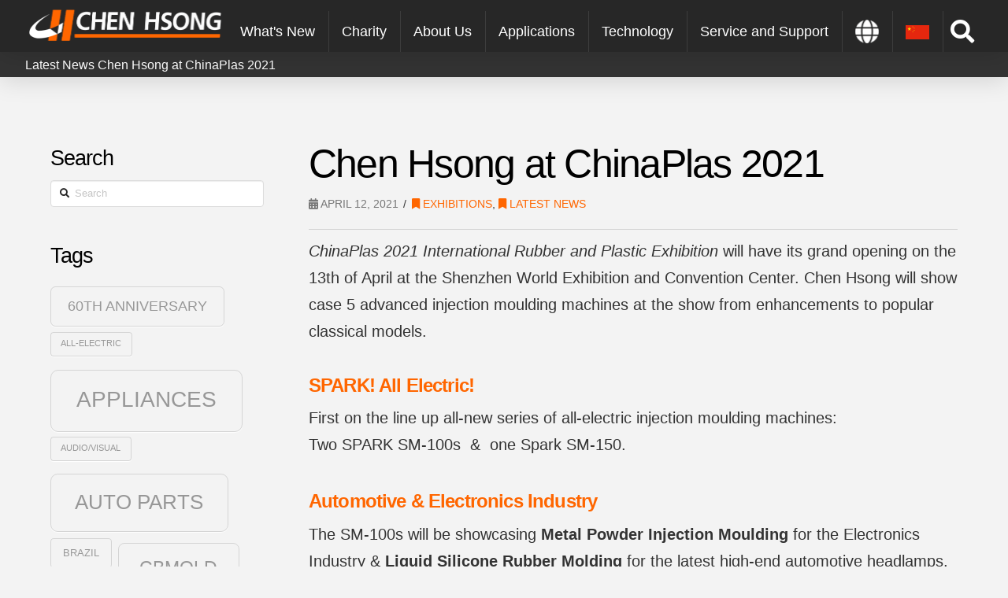

--- FILE ---
content_type: text/html; charset=UTF-8
request_url: https://chenhsong.com/chen-hsong-at-chinaplas-2021/
body_size: 32275
content:
<!DOCTYPE html>
<html class="no-js" lang="en-US">
<head>
<meta charset="UTF-8">
<meta name="viewport" content="width=device-width, initial-scale=1.0">
<link rel="pingback" href="https://chenhsong.com/xmlrpc.php">
<meta name='robots' content='index, follow, max-image-preview:large, max-snippet:-1, max-video-preview:-1' />

	<!-- This site is optimized with the Yoast SEO plugin v21.3 - https://yoast.com/wordpress/plugins/seo/ -->
	<title>Chen Hsong at ChinaPlas 2021 - Chenhsong Injection Molding Machines</title>
	<link rel="canonical" href="https://chenhsong.com/chen-hsong-at-chinaplas-2021/" />
	<meta property="og:locale" content="en_US" />
	<meta property="og:type" content="article" />
	<meta property="og:title" content="Chen Hsong at ChinaPlas 2021 - Chenhsong Injection Molding Machines" />
	<meta property="og:description" content="Chinaplas 2021 from 13th-16th April. We will be posting daily videos and photos of the event as it unfolds." />
	<meta property="og:url" content="https://chenhsong.com/chen-hsong-at-chinaplas-2021/" />
	<meta property="og:site_name" content="Chenhsong Injection Molding Machines" />
	<meta property="article:published_time" content="2021-04-12T09:02:55+00:00" />
	<meta property="article:modified_time" content="2021-04-12T09:05:53+00:00" />
	<meta property="og:image" content="https://chenhsong.com/wp-content/uploads/2021/04/Mobile-phone-in-hand_800_1022.jpg" />
	<meta property="og:image:width" content="800" />
	<meta property="og:image:height" content="1022" />
	<meta property="og:image:type" content="image/jpeg" />
	<meta name="author" content="nathan Md" />
	<meta name="twitter:card" content="summary_large_image" />
	<meta name="twitter:label1" content="Written by" />
	<meta name="twitter:data1" content="nathan Md" />
	<meta name="twitter:label2" content="Est. reading time" />
	<meta name="twitter:data2" content="3 minutes" />
	<!-- / Yoast SEO plugin. -->


<link rel='dns-prefetch' href='//cdnjs.cloudflare.com' />

<link rel="alternate" type="application/rss+xml" title="Chenhsong Injection Molding Machines &raquo; Feed" href="https://chenhsong.com/feed/" />
<link rel="alternate" type="application/rss+xml" title="Chenhsong Injection Molding Machines &raquo; Comments Feed" href="https://chenhsong.com/comments/feed/" />
<meta property="og:site_name" content="Chenhsong Injection Molding Machines"><meta property="og:title" content="Chen Hsong at ChinaPlas 2021"><meta property="og:description" content="Chinaplas 2021 from 13th-16th April. We will be posting daily videos and photos of the event as it unfolds&hellip;"><meta property="og:image" content="https://chenhsong.com/wp-content/uploads/2021/04/Mobile-phone-in-hand_800_1022.jpg"><meta property="og:url" content="https://chenhsong.com/chen-hsong-at-chinaplas-2021/"><meta property="og:type" content="article"><style type="text/css">
img.wp-smiley,
img.emoji {
	display: inline !important;
	border: none !important;
	box-shadow: none !important;
	height: 1em !important;
	width: 1em !important;
	margin: 0 0.07em !important;
	vertical-align: -0.1em !important;
	background: none !important;
	padding: 0 !important;
}
</style>
	<link rel='stylesheet' id='related-posts-by-taxonomy-css' href='https://chenhsong.com/wp-content/plugins/related-posts-by-taxonomy/includes/assets/css/styles.css?ver=2.4' type='text/css' media='all' />
<link rel='stylesheet' id='latest_archive_css-css' href='https://chenhsong.com/wp-content/plugins/mega-menu-wordpress/assets/css/latest_archive.css?ver=2.4' type='text/css' media='all' />
<link rel='stylesheet' id='main-css-css' href='https://chenhsong.com/wp-content/themes/pro-child/assets/css/main.css?ver=2.4' type='text/css' media='all' />
<link rel='stylesheet' id='post-style-css' href='https://chenhsong.com/wp-content/themes/pro-child/assets/css/post-style.css?ver=2.4' type='text/css' media='all' />
<link rel='stylesheet' id='wpg-addressbook-css-css' href='https://chenhsong.com/wp-content/themes/pro-child/assets/css/wpg-address-book.css?ver=2.4' type='text/css' media='all' />
<link rel='stylesheet' id='owl-theme-css' href='https://chenhsong.com/wp-content/themes/pro-child/assets/css/owl.theme.default.min.css?ver=2.4' type='text/css' media='all' />
<link rel='stylesheet' id='owl-css-css' href='https://chenhsong.com/wp-content/themes/pro-child/assets/css/owl.carousel.min.css?ver=2.4' type='text/css' media='all' />
<link rel='stylesheet' id='simplelightbox-css-css' href='https://chenhsong.com/wp-content/themes/pro-child/assets/css/simple-lightbox.css?ver=2.4' type='text/css' media='all' />
<link rel='stylesheet' id='font-awesome-css' href='https://cdnjs.cloudflare.com/ajax/libs/font-awesome/5.15.3/css/all.min.css?ver=2.4' type='text/css' media='all' />
<link rel='stylesheet' id='x-stack-css' href='https://chenhsong.com/wp-content/themes/pro/framework/dist/css/site/stacks/integrity-light.css?ver=2.4' type='text/css' media='all' />
<link rel='stylesheet' id='my_cookie_main_css-css' href='https://chenhsong.com/wp-content/plugins/mycookie-gdpr-compliance-for-wordpress/assets/frontend.min.css?ver=2.4' type='text/css' media='all' />
<link rel='stylesheet' id='the-grid-css' href='https://chenhsong.com/wp-content/plugins/the-grid/frontend/assets/css/the-grid.min.css?ver=2.4' type='text/css' media='all' />
<style id='the-grid-inline-css' type='text/css'>
.tolb-holder{background:rgba(0,0,0,0.8)}.tolb-holder .tolb-close,.tolb-holder .tolb-title,.tolb-holder .tolb-counter,.tolb-holder .tolb-next i,.tolb-holder .tolb-prev i{color:#ffffff}.tolb-holder .tolb-load{border-color:rgba(1,0,0,0.2);border-left:3px solid #ffffff}
.to-heart-icon,.to-heart-icon svg,.to-post-like,.to-post-like .to-like-count{position:relative;display:inline-block}.to-post-like{width:auto;cursor:pointer;font-weight:400}.to-heart-icon{float:left;margin:0 4px 0 0}.to-heart-icon svg{overflow:visible;width:15px;height:14px}.to-heart-icon g{-webkit-transform:scale(1);transform:scale(1)}.to-heart-icon path{-webkit-transform:scale(1);transform:scale(1);transition:fill .4s ease,stroke .4s ease}.no-liked .to-heart-icon path{fill:#999;stroke:#999}.empty-heart .to-heart-icon path{fill:transparent!important;stroke:#999}.liked .to-heart-icon path,.to-heart-icon svg:hover path{fill:#ff6863!important;stroke:#ff6863!important}@keyframes heartBeat{0%{transform:scale(1)}20%{transform:scale(.8)}30%{transform:scale(.95)}45%{transform:scale(.75)}50%{transform:scale(.85)}100%{transform:scale(.9)}}@-webkit-keyframes heartBeat{0%,100%,50%{-webkit-transform:scale(1)}20%{-webkit-transform:scale(.8)}30%{-webkit-transform:scale(.95)}45%{-webkit-transform:scale(.75)}}.heart-pulse g{-webkit-animation-name:heartBeat;animation-name:heartBeat;-webkit-animation-duration:1s;animation-duration:1s;-webkit-animation-iteration-count:infinite;animation-iteration-count:infinite;-webkit-transform-origin:50% 50%;transform-origin:50% 50%}.to-post-like a{color:inherit!important;fill:inherit!important;stroke:inherit!important}
</style>
<style id='cs-inline-css' type='text/css'>
@media (min-width:1200px){.x-hide-xl{display:none !important;}}@media (min-width:979px) and (max-width:1199.98px){.x-hide-lg{display:none !important;}}@media (min-width:767px) and (max-width:978.98px){.x-hide-md{display:none !important;}}@media (min-width:480px) and (max-width:766.98px){.x-hide-sm{display:none !important;}}@media (max-width:479.98px){.x-hide-xs{display:none !important;}} a,h1 a:hover,h2 a:hover,h3 a:hover,h4 a:hover,h5 a:hover,h6 a:hover,.x-breadcrumb-wrap a:hover,.widget ul li a:hover,.widget ol li a:hover,.widget.widget_text ul li a,.widget.widget_text ol li a,.widget_nav_menu .current-menu-item > a,.x-accordion-heading .x-accordion-toggle:hover,.x-comment-author a:hover,.x-comment-time:hover,.x-recent-posts a:hover .h-recent-posts{color:rgb(255,102,0);}a:hover,.widget.widget_text ul li a:hover,.widget.widget_text ol li a:hover,.x-twitter-widget ul li a:hover{color:rgb(255,102,0);}.rev_slider_wrapper,a.x-img-thumbnail:hover,.x-slider-container.below,.page-template-template-blank-3-php .x-slider-container.above,.page-template-template-blank-6-php .x-slider-container.above{border-color:rgb(255,102,0);}.entry-thumb:before,.x-pagination span.current,.woocommerce-pagination span[aria-current],.flex-direction-nav a,.flex-control-nav a:hover,.flex-control-nav a.flex-active,.mejs-time-current,.x-dropcap,.x-skill-bar .bar,.x-pricing-column.featured h2,.h-comments-title small,.x-entry-share .x-share:hover,.x-highlight,.x-recent-posts .x-recent-posts-img:after{background-color:rgb(255,102,0);}.x-nav-tabs > .active > a,.x-nav-tabs > .active > a:hover{box-shadow:inset 0 3px 0 0 rgb(255,102,0);}.x-main{width:calc(74% - 2.463055%);}.x-sidebar{width:calc(100% - 2.463055% - 74%);}.x-comment-author,.x-comment-time,.comment-form-author label,.comment-form-email label,.comment-form-url label,.comment-form-rating label,.comment-form-comment label,.widget_calendar #wp-calendar caption,.widget.widget_rss li .rsswidget{font-family:Arial,"Helvetica Neue",Helvetica,sans-serif;font-weight:400;}.p-landmark-sub,.p-meta,input,button,select,textarea{font-family:Arial,"Helvetica Neue",Helvetica,sans-serif;}.widget ul li a,.widget ol li a,.x-comment-time{color:rgb(51,51,51);}.widget_text ol li a,.widget_text ul li a{color:rgb(255,102,0);}.widget_text ol li a:hover,.widget_text ul li a:hover{color:rgb(255,102,0);}.comment-form-author label,.comment-form-email label,.comment-form-url label,.comment-form-rating label,.comment-form-comment label,.widget_calendar #wp-calendar th,.p-landmark-sub strong,.widget_tag_cloud .tagcloud a:hover,.widget_tag_cloud .tagcloud a:active,.entry-footer a:hover,.entry-footer a:active,.x-breadcrumbs .current,.x-comment-author,.x-comment-author a{color:rgb(0,0,0);}.widget_calendar #wp-calendar th{border-color:rgb(0,0,0);}.h-feature-headline span i{background-color:rgb(0,0,0);}@media (max-width:978.98px){}html{font-size:17px;}@media (min-width:479px){html{font-size:18px;}}@media (min-width:766px){html{font-size:18px;}}@media (min-width:978px){html{font-size:18px;}}@media (min-width:1199px){html{font-size:18px;}}body{font-style:normal;font-weight:400;color:rgb(51,51,51);background-color:#f3f3f3;}.w-b{font-weight:400 !important;}h1,h2,h3,h4,h5,h6,.h1,.h2,.h3,.h4,.h5,.h6{font-family:Arial,"Helvetica Neue",Helvetica,sans-serif;font-style:normal;font-weight:400;}h1,.h1{letter-spacing:-0.035em;}h2,.h2{letter-spacing:-0.035em;}h3,.h3{letter-spacing:-0.035em;}h4,.h4{letter-spacing:-0.035em;}h5,.h5{letter-spacing:-0.035em;}h6,.h6{letter-spacing:-0.035em;}.w-h{font-weight:400 !important;}.x-container.width{width:90%;}.x-container.max{max-width:1500px;}.x-bar-content.x-container.width{flex-basis:90%;}.x-main.full{float:none;display:block;width:auto;}@media (max-width:978.98px){.x-main.full,.x-main.left,.x-main.right,.x-sidebar.left,.x-sidebar.right{float:none;display:block;width:auto !important;}}.entry-header,.entry-content{font-size:1rem;}body,input,button,select,textarea{font-family:Arial,"Helvetica Neue",Helvetica,sans-serif;}h1,h2,h3,h4,h5,h6,.h1,.h2,.h3,.h4,.h5,.h6,h1 a,h2 a,h3 a,h4 a,h5 a,h6 a,.h1 a,.h2 a,.h3 a,.h4 a,.h5 a,.h6 a,blockquote{color:rgb(0,0,0);}.cfc-h-tx{color:rgb(0,0,0) !important;}.cfc-h-bd{border-color:rgb(0,0,0) !important;}.cfc-h-bg{background-color:rgb(0,0,0) !important;}.cfc-b-tx{color:rgb(51,51,51) !important;}.cfc-b-bd{border-color:rgb(51,51,51) !important;}.cfc-b-bg{background-color:rgb(51,51,51) !important;}.x-btn,.button,[type="submit"]{color:#ffffff;border-color:#ac1100;background-color:#ff2a13;margin-bottom:0.25em;text-shadow:0 0.075em 0.075em rgba(0,0,0,0.5);box-shadow:0 0.25em 0 0 #a71000,0 4px 9px rgba(0,0,0,0.75);border-radius:0.25em;}.x-btn:hover,.button:hover,[type="submit"]:hover{color:#ffffff;border-color:#600900;background-color:#ef2201;margin-bottom:0.25em;text-shadow:0 0.075em 0.075em rgba(0,0,0,0.5);box-shadow:0 0.25em 0 0 #a71000,0 4px 9px rgba(0,0,0,0.75);}.x-btn.x-btn-real,.x-btn.x-btn-real:hover{margin-bottom:0.25em;text-shadow:0 0.075em 0.075em rgba(0,0,0,0.65);}.x-btn.x-btn-real{box-shadow:0 0.25em 0 0 #a71000,0 4px 9px rgba(0,0,0,0.75);}.x-btn.x-btn-real:hover{box-shadow:0 0.25em 0 0 #a71000,0 4px 9px rgba(0,0,0,0.75);}.x-btn.x-btn-flat,.x-btn.x-btn-flat:hover{margin-bottom:0;text-shadow:0 0.075em 0.075em rgba(0,0,0,0.65);box-shadow:none;}.x-btn.x-btn-transparent,.x-btn.x-btn-transparent:hover{margin-bottom:0;border-width:3px;text-shadow:none;text-transform:uppercase;background-color:transparent;box-shadow:none;}.bg .mejs-container{position:unset !important;} @font-face{font-family:'FontAwesomePro';font-style:normal;font-weight:900;font-display:block;src:url('https://chenhsong.com/wp-content/themes/pro/cornerstone/assets/fonts/fa-solid-900.woff2') format('woff2'),url('https://chenhsong.com/wp-content/themes/pro/cornerstone/assets/fonts/fa-solid-900.woff') format('woff'),url('https://chenhsong.com/wp-content/themes/pro/cornerstone/assets/fonts/fa-solid-900.ttf') format('truetype');}[data-x-fa-pro-icon]{font-family:"FontAwesomePro" !important;}[data-x-fa-pro-icon]:before{content:attr(data-x-fa-pro-icon);}[data-x-icon],[data-x-icon-o],[data-x-icon-l],[data-x-icon-s],[data-x-icon-b],[data-x-fa-pro-icon],[class*="cs-fa-"]{display:inline-block;font-style:normal;font-weight:400;text-decoration:inherit;text-rendering:auto;-webkit-font-smoothing:antialiased;-moz-osx-font-smoothing:grayscale;}[data-x-icon].left,[data-x-icon-o].left,[data-x-icon-l].left,[data-x-icon-s].left,[data-x-icon-b].left,[data-x-fa-pro-icon].left,[class*="cs-fa-"].left{margin-right:0.5em;}[data-x-icon].right,[data-x-icon-o].right,[data-x-icon-l].right,[data-x-icon-s].right,[data-x-icon-b].right,[data-x-fa-pro-icon].right,[class*="cs-fa-"].right{margin-left:0.5em;}[data-x-icon]:before,[data-x-icon-o]:before,[data-x-icon-l]:before,[data-x-icon-s]:before,[data-x-icon-b]:before,[data-x-fa-pro-icon]:before,[class*="cs-fa-"]:before{line-height:1;}@font-face{font-family:'FontAwesome';font-style:normal;font-weight:900;font-display:block;src:url('https://chenhsong.com/wp-content/themes/pro/cornerstone/assets/fonts/fa-solid-900.woff2') format('woff2'),url('https://chenhsong.com/wp-content/themes/pro/cornerstone/assets/fonts/fa-solid-900.woff') format('woff'),url('https://chenhsong.com/wp-content/themes/pro/cornerstone/assets/fonts/fa-solid-900.ttf') format('truetype');}[data-x-icon],[data-x-icon-s],[data-x-icon][class*="cs-fa-"]{font-family:"FontAwesome" !important;font-weight:900;}[data-x-icon]:before,[data-x-icon][class*="cs-fa-"]:before{content:attr(data-x-icon);}[data-x-icon-s]:before{content:attr(data-x-icon-s);}@font-face{font-family:'FontAwesomeRegular';font-style:normal;font-weight:400;font-display:block;src:url('https://chenhsong.com/wp-content/themes/pro/cornerstone/assets/fonts/fa-regular-400.woff2') format('woff2'),url('https://chenhsong.com/wp-content/themes/pro/cornerstone/assets/fonts/fa-regular-400.woff') format('woff'),url('https://chenhsong.com/wp-content/themes/pro/cornerstone/assets/fonts/fa-regular-400.ttf') format('truetype');}@font-face{font-family:'FontAwesomePro';font-style:normal;font-weight:400;font-display:block;src:url('https://chenhsong.com/wp-content/themes/pro/cornerstone/assets/fonts/fa-regular-400.woff2') format('woff2'),url('https://chenhsong.com/wp-content/themes/pro/cornerstone/assets/fonts/fa-regular-400.woff') format('woff'),url('https://chenhsong.com/wp-content/themes/pro/cornerstone/assets/fonts/fa-regular-400.ttf') format('truetype');}[data-x-icon-o]{font-family:"FontAwesomeRegular" !important;}[data-x-icon-o]:before{content:attr(data-x-icon-o);}@font-face{font-family:'FontAwesomeLight';font-style:normal;font-weight:300;font-display:block;src:url('https://chenhsong.com/wp-content/themes/pro/cornerstone/assets/fonts/fa-light-300.woff2') format('woff2'),url('https://chenhsong.com/wp-content/themes/pro/cornerstone/assets/fonts/fa-light-300.woff') format('woff'),url('https://chenhsong.com/wp-content/themes/pro/cornerstone/assets/fonts/fa-light-300.ttf') format('truetype');}@font-face{font-family:'FontAwesomePro';font-style:normal;font-weight:300;font-display:block;src:url('https://chenhsong.com/wp-content/themes/pro/cornerstone/assets/fonts/fa-light-300.woff2') format('woff2'),url('https://chenhsong.com/wp-content/themes/pro/cornerstone/assets/fonts/fa-light-300.woff') format('woff'),url('https://chenhsong.com/wp-content/themes/pro/cornerstone/assets/fonts/fa-light-300.ttf') format('truetype');}[data-x-icon-l]{font-family:"FontAwesomeLight" !important;font-weight:300;}[data-x-icon-l]:before{content:attr(data-x-icon-l);}@font-face{font-family:'FontAwesomeBrands';font-style:normal;font-weight:normal;font-display:block;src:url('https://chenhsong.com/wp-content/themes/pro/cornerstone/assets/fonts/fa-brands-400.woff2') format('woff2'),url('https://chenhsong.com/wp-content/themes/pro/cornerstone/assets/fonts/fa-brands-400.woff') format('woff'),url('https://chenhsong.com/wp-content/themes/pro/cornerstone/assets/fonts/fa-brands-400.ttf') format('truetype');}[data-x-icon-b]{font-family:"FontAwesomeBrands" !important;}[data-x-icon-b]:before{content:attr(data-x-icon-b);} .m196-0.x-bar{height:66px;background-color:rgb(39,39,39);z-index:99;}.m196-0 .x-bar-content{height:66px;}.m196-0.x-bar-space{height:66px;}.m196-1.x-bar{border:0;font-size:16px;}.m196-1 .x-bar-content{flex-direction:row;align-items:center;flex-grow:0;flex-shrink:1;flex-basis:100%;}.m196-1.x-bar-space{font-size:16px;}.m196-2.x-bar{box-shadow:0em 0.15em 2em rgba(0,0,0,0.15);}.m196-2.x-bar-outer-spacers:after,.m196-2.x-bar-outer-spacers:before{flex-basis:2em;width:2em!important;height:2em;}.m196-3 .x-bar-content{justify-content:space-between;}.m196-4.x-bar{height:50px;background-color:rgb(99,102,106);z-index:9999;}.m196-4 .x-bar-content{height:50px;}.m196-4.x-bar-outer-spacers:after,.m196-4.x-bar-outer-spacers:before{flex-basis:2.5em;width:2.5em!important;height:2.5em;}.m196-4.x-bar-space{height:50px;}.m196-5.x-bar{height:auto;background-color:#333333;z-index:1;}.m196-5 .x-bar-content{justify-content:center;height:auto;}.m196-5.x-bar-space{height:auto;}.m196-6.x-bar-container{flex-direction:row;flex-basis:auto;border:0;font-size:1em;z-index:1;}.m196-7.x-bar-container{justify-content:space-between;align-items:center;flex-grow:1;flex-shrink:0;max-width:1500px;}.m196-8.x-bar-container{margin-top:auto;margin-right:auto;margin-bottom:auto;margin-left:auto;}.m196-9.x-bar-container{justify-content:flex-start;align-items:flex-start;flex-grow:0;flex-shrink:1;}.m196-b.x-image{font-size:1em;border:0;background-color:transparent;}.m196-c{margin-top:14px;margin-right:0px;margin-bottom:0px;margin-left:0px;}.m196-c > li,.m196-c > li > a{flex-grow:0;flex-shrink:1;}.m196-d{font-size:1em;flex-direction:row;justify-content:space-around;align-items:stretch;align-self:stretch;flex-grow:0;flex-shrink:0;flex-basis:auto;}.m196-d > li,.m196-d > li > a{flex-basis:auto;}.m196-e > li,.m196-e > li > a{flex-grow:1;flex-shrink:0;}.m196-f .x-dropdown {width:14em;border:0;background-color:rgb(39,39,39);transition-duration:500ms,500ms,0s;transition-timing-function:cubic-bezier(0.400,0.000,0.200,1.000);}.m196-f .x-dropdown:not(.x-active) {transition-delay:0s,0s,500ms;}.m196-g .x-dropdown {font-size:18px;box-shadow:0em 0.15em 2em 0em rgba(0,0,0,0.15);}.m196-h .x-dropdown {font-size:16px;}.m196-j.x-anchor {border:0;}.m196-j.x-anchor .x-anchor-content {justify-content:center;align-items:center;}.m196-l.x-anchor {font-size:1em;}.m196-l.x-anchor .x-anchor-text-primary {font-family:inherit;font-style:normal;font-weight:400;line-height:1;}.m196-m.x-anchor {background-color:transparent;}.m196-m.x-anchor .x-anchor-content {flex-direction:row;}.m196-n.x-anchor {box-shadow:1px 0px 0px 0em rgba(255,255,255,0.1);}.m196-n.x-anchor .x-anchor-text-primary {font-size:18px;}.m196-o.x-anchor .x-anchor-content {padding-top:0.75em;padding-right:0.75em;padding-bottom:0.75em;padding-left:0.75em;}.m196-p.x-anchor:hover,.m196-p.x-anchor[class*="active"],[data-x-effect-provider*="colors"]:hover .m196-p.x-anchor {background-color:rgb(255,102,0);}.m196-q.x-anchor .x-anchor-text {margin-top:5px;margin-bottom:5px;margin-left:5px;}.m196-r.x-anchor .x-anchor-text {margin-right:5px;}.m196-s.x-anchor .x-anchor-text-primary {color:rgb(255,255,255);}.m196-t.x-anchor .x-anchor-text {margin-right:auto;}.m196-t.x-anchor .x-graphic {margin-top:5px;margin-right:5px;margin-bottom:5px;margin-left:5px;}.m196-t.x-anchor .x-anchor-sub-indicator {margin-top:5px;margin-right:5px;margin-bottom:5px;margin-left:5px;font-size:1em;color:rgba(0,0,0,1);}.m196-t.x-anchor:hover .x-anchor-sub-indicator,.m196-t.x-anchor[class*="active"] .x-anchor-sub-indicator,[data-x-effect-provider*="colors"]:hover .m196-t.x-anchor .x-anchor-sub-indicator {color:rgba(0,0,0,0.5);}.m196-u.x-anchor .x-anchor-text-primary {font-size:1em;}.m196-v.x-anchor .x-graphic-icon {font-size:1.25em;width:1em;height:1em;line-height:1em;}.m196-w.x-anchor .x-graphic-icon {border:0;background-color:transparent;}.m196-x.x-anchor .x-graphic-icon {color:rgba(0,0,0,1);}.m196-x.x-anchor:hover .x-graphic-icon,.m196-x.x-anchor[class*="active"] .x-graphic-icon,[data-x-effect-provider*="colors"]:hover .m196-x.x-anchor .x-graphic-icon {color:rgba(0,0,0,0.5);}.m196-z.x-anchor {width:52px;height:52px;margin-top:14px;margin-right:0px;margin-bottom:0px;margin-left:0px;font-size:1.5em;}.m196-z.x-anchor .x-anchor-content {padding-top:0.5em;padding-right:0.5em;padding-bottom:0.5em;}.m196-z.x-anchor .x-toggle {color:rgba(0,0,0,1);}.m196-z.x-anchor:hover .x-toggle,.m196-z.x-anchor[class*="active"] .x-toggle,[data-x-effect-provider*="colors"]:hover .m196-z.x-anchor .x-toggle {color:rgba(0,0,0,0.5);}.m196-z.x-anchor .x-toggle-burger {width:12em;margin-top:3.25em;margin-right:0;margin-bottom:3.25em;margin-left:0;font-size:0.1em;}.m196-z.x-anchor .x-toggle-burger-bun-t {transform:translate3d(0,calc(3.25em * -1),0);}.m196-z.x-anchor .x-toggle-burger-bun-b {transform:translate3d(0,3.25em,0);}.m196-10.x-anchor .x-anchor-content {padding-left:0.5em;}.m196-10.x-anchor .x-graphic-icon {color:rgb(255,255,255);}.m196-12.x-anchor {margin-top:2px;margin-bottom:0em;margin-left:auto;}.m196-12.x-anchor .x-anchor-content {flex-wrap:wrap;align-content:center;}.m196-13.x-anchor {margin-right:0.5em;background-color:rgba(255,255,255,0);}.m196-13.x-anchor .x-anchor-content {flex-direction:column;}.m196-13.x-anchor .x-anchor-text-primary {font-size:0.9em;}.m196-13.x-anchor .x-graphic {margin-top:0px;margin-right:2px;margin-bottom:2px;margin-left:2px;}.m196-16.x-anchor:hover .x-anchor-text-primary,.m196-16.x-anchor[class*="active"] .x-anchor-text-primary,[data-x-effect-provider*="colors"]:hover .m196-16.x-anchor .x-anchor-text-primary {color:rgba(255,255,255,0.5);}.m196-17.x-anchor {margin-top:0em;margin-bottom:0.0em;margin-left:0em;border-top-left-radius:0.35em;border-top-right-radius:0.35em;border-bottom-right-radius:0.35em;border-bottom-left-radius:0.35em;box-shadow:0em 0.15em 0.65em 0em rgba(0,0,0,0);}.m196-17.x-anchor .x-anchor-content {padding-top:0.325em;padding-right:0em;padding-bottom:0.0em;}.m196-17.x-anchor .x-anchor-text-primary {color:rgb(255,102,0);}.m196-17.x-anchor .x-graphic-icon {font-size:22px;width:24px;height:24px;line-height:24px;}.m196-18.x-anchor:hover,.m196-18.x-anchor[class*="active"],[data-x-effect-provider*="colors"]:hover .m196-18.x-anchor {background-color:rgb(39,39,39);}.m196-19.x-anchor .x-anchor-content {padding-top:0px;padding-right:10px;padding-bottom:0px;padding-left:10px;}.m196-19.x-anchor .x-anchor-text-primary {font-size:14px;text-align:center;}.m196-1a{font-size:19px;padding-top:0;padding-right:calc(2em * 2);padding-bottom:0;padding-left:calc(2em * 2);transition-duration:500ms,0s;transition-timing-function:cubic-bezier(0.400,0.000,0.200,1.000);}.m196-1a:after,.m196-1a:before{width:calc(2em * 2);height:calc(2em * 2);}.m196-1a:not(.x-active){transition-delay:0s,500ms;}.m196-1a .x-modal-bg{background-color:rgba(0,0,0,0.8);}.m196-1a .x-modal-close{width:calc(1em * 2);height:calc(1em * 2);font-size:2em;color:rgba(255,255,255,0.5);}.m196-1a .x-modal-close:focus,.m196-1a .x-modal-close:hover{color:#ffffff;}.m196-1a .x-modal-content{max-width:28em;border:0;padding-top:2em;padding-right:2em;padding-bottom:2em;padding-left:2em;transition-duration:500ms;transition-timing-function:cubic-bezier(0.400,0.000,0.200,1.000);}.m196-1b{width:100%;max-width:none;height:auto;border:0;border-top-left-radius:100em;border-top-right-radius:100em;border-bottom-right-radius:100em;border-bottom-left-radius:100em;font-size:1em;background-color:#ffffff;box-shadow:0em 0.15em 0.5em 0em rgba(0,0,0,0.15);}.m196-1b.x-search-focused{border-top-left-radius:100em;border-top-right-radius:100em;border-bottom-right-radius:100em;border-bottom-left-radius:100em;}.m196-1b .x-search-input{order:2;margin-top:0px;margin-right:0px;margin-bottom:0px;margin-left:0px;font-family:inherit;font-size:1em;font-style:normal;font-weight:400;line-height:1.3;color:rgba(0,0,0,0.5);}.m196-1b.x-search-has-content .x-search-input{color:rgba(0,0,0,1);}.m196-1b .x-search-btn-submit{order:1;width:1em;height:1em;margin-top:0.5em;margin-right:0.5em;margin-bottom:0.5em;margin-left:0.9em;border:0;font-size:1em;color:rgba(0,0,0,1);background-color:transparent;}.m196-1b .x-search-btn-clear{order:3;width:2em;height:2em;margin-top:0.5em;margin-right:0.5em;margin-bottom:0.5em;margin-left:0.5em;border:0;border-top-left-radius:100em;border-top-right-radius:100em;border-bottom-right-radius:100em;border-bottom-left-radius:100em;color:rgba(255,255,255,1);font-size:0.9em;background-color:rgba(0,0,0,0.25);}.m196-1b .x-search-btn-clear:focus,.m196-1b .x-search-btn-clear:hover{border-top-left-radius:100em;border-top-right-radius:100em;border-bottom-right-radius:100em;border-bottom-left-radius:100em;background-color:rgba(0,0,0,0.3);}.m196-1c.x-crumbs{margin-top:0em;margin-right:0em;margin-bottom:0em;margin-left:1.46em;border:0;font-family:inherit;font-size:14px;font-weight:400;line-height:1.7;}.m196-1c .x-crumbs-list{justify-content:flex-start;margin-left:calc(8px * -1)!important;}.m196-1c .x-crumbs-list-item{margin-left:8px;}.m196-1c .x-crumbs-link{border:0;font-style:normal;line-height:1.3;color:rgb(255,255,255);background-color:transparent;}.m196-1c .x-crumbs-link:hover{color:#fc6703;background-color:transparent;}.m196-1c .x-crumbs-delimiter{margin-left:8px;color:rgb(255,255,255);}@media screen and (max-width:979px){.e1626-e1::before,.e1626-e1::after{flex-basis:0.5em !important;}}@media screen and (max-width:1499px){.e1626-e2{max-width:100% !important;}}.e1626-e4{margin-left:auto !important;}@media screen and (max-width:1279px){.e1626-e4{margin:0 !important;}.e1626-e4 > .x-anchor-content{padding:0.5em !important;font-size:0.5em !important;}}.e1626-e6 img{width:28px;}.e1626-e7{white-space:nowrap;}body.home .e1626-e11{display:none;}@media screen and (max-width:979px){.e1626-e11{display:none;}}.e1626-e12{color:#fff;}.e1626-e12 a{color:#fff;} .full-width-menu{min-width:100%!important;}ul.customer-menu.x-menu.x-menu-inline{width:100%;position:relative;}.full-width-container.x-bar-outer-spacers:before,.full-width-container.x-bar-outer-spacers:after{display:none;}.menu-item-has-children{position:initial;}.customer-menu .x-dropdown li .x-graphic{width:100%;}.customer-menu>li>a>.x-anchor-content::after{content:'';background:#848689;height:80%;width:1px;position:absolute;right:0;}.customer-menu>li.current-menu-parent> a::before,.customer-menu>li:hover > a::before{content:'';background:rgb(99,102,106);height:100%;width:1px;position:absolute;left:-1px;}.customer-menu>li.current-menu-parent>a>.x-anchor-content::after,.customer-menu>li:first-child>a>.x-anchor-content::after,.customer-menu>li:hover>a>.x-anchor-content::after{display:none;}.customer-menu .x-dropdown li .x-graphic .x-image img{width:100%;max-width:150px;margin:0 auto;}.customer-menu .x-dropdown li a{display:block;}.customer-menu .x-dropdown li .x-anchor-content{display:block;}.customer-menu .sub-menu .x-anchor .x-anchor-text-primary{margin:10px;}.customer-menu > li > ul{padding:25px 0 !important;}.header_contact .x-anchor-content:after{content:"Contact Us";}.customer-menu .menu100 .sub-menu .sub-menu{position:relative;height:0;left:0;top:auto;}.customer-menu .menu100 .sub-menu .sub-menu.x-active{height:auto;}.customer-menu .menu100 > .sub-menu > li span.x-anchor-text-primary{text-align:left;line-height:25px !important;}.customer-menu .x-dropdown{width:100% !important;}.customer-menu .menu100 .sub-menu .sub-menu,.customer-menu .menu50 .sub-menu{display:flex;flex-flow:row wrap;}.customer-menu .menu100 .sub-menu .sub-menu > li,.customer-menu .menu50 .sub-menu > li{flex-basis:50%;flex-shrink:1;flex-grow:0;margin-bottom:15px;}.customer-menu .menu100 .sub-menu .sub-menu > li .x-anchor-text-primary{text-align:center;}.customer-menu .menu100 > ul > li.menu-item-has-children > .x-anchor-menu-item > .x-anchor-content > .x-anchor-text > .x-anchor-text-primary::after{content:'↓';float:right;}.customer-menu .menu100 > ul > li.menu-item-has-children .x-anchor-menu-item.x-active > .x-anchor-content > .x-anchor-text > .x-anchor-text-primary::after{content:'↑';float:right;}.newsletter-link span.x-anchor-text-primary{color:rgb(255,102,0) !important;border-top:1px rgb(255,102,0) solid;border-bottom:1px rgb(255,102,0) solid;padding:10px 0;}.x-menu{position:relative;}.latest-archive-mob{text-align:center;}.latest-archive-mob p{max-width:80%;margin:10px auto;}.latest-archive-mob a{color:#fff;font-size:14px;}.latest-archive-title{display:flex;justify-content:space-between;}.x-anchor,.x-anchor-text-primary,.x-anchor-text-secondary,.x-anchor-sub-indicator{transition-duration:0.1s;}.pum-close.popmake-close{right:-10px !important;}@media screen and (max-width:979px){.e474-6 .sub-menu .x-anchor .x-anchor-content{padding:0.75em 2em !important;}}@media screen and (min-width:980px){.hide-desktop{display:none;}.sub-menu{display:flex;flex-wrap:wrap;position:absolute;}.sub-menu > li{flex:0 0 25%;}.sub-menu > li .x-anchor-content{display:block;}.sub-menu > li .x-anchor-content span{width:100%;text-align:center;margin:0.75em 0 !important;}.sub-menu > li .x-anchor-content span img{width:100%;margin:0 auto;}.sub-menu .x-anchor .x-anchor-content{padding:0 0.75em !important;}.menu-item .x-anchor-content{max-height:100%;}.menu-item.menu-item-has-children{position:initial !important;}}
</style>
<link rel='stylesheet' id='global-presence-css' href='https://chenhsong.com/wp-content/plugins/global-presence-ch/assets/gp.css?ver=2.4' type='text/css' media='all' />
<script type='text/javascript' src='https://chenhsong.com/wp-includes/js/jquery/jquery.min.js?ver=2.4' id='jquery-core-js'></script>
<script type='text/javascript' src='https://chenhsong.com/wp-includes/js/jquery/jquery-migrate.min.js?ver=2.4' id='jquery-migrate-js'></script>
<link rel="https://api.w.org/" href="https://chenhsong.com/wp-json/" /><link rel="alternate" type="application/json" href="https://chenhsong.com/wp-json/wp/v2/posts/4846" /><link rel='shortlink' href='https://chenhsong.com/?p=4846' />
<link rel="alternate" type="application/json+oembed" href="https://chenhsong.com/wp-json/oembed/1.0/embed?url=https%3A%2F%2Fchenhsong.com%2Fchen-hsong-at-chinaplas-2021%2F" />
<link rel="alternate" type="text/xml+oembed" href="https://chenhsong.com/wp-json/oembed/1.0/embed?url=https%3A%2F%2Fchenhsong.com%2Fchen-hsong-at-chinaplas-2021%2F&#038;format=xml" />


<!-- This site is optimized with the Schema plugin v1.7.9.5 - https://schema.press -->
<script type="application/ld+json">{"@context":"https:\/\/schema.org\/","@type":"BlogPosting","mainEntityOfPage":{"@type":"WebPage","@id":"https:\/\/chenhsong.com\/chen-hsong-at-chinaplas-2021\/"},"url":"https:\/\/chenhsong.com\/chen-hsong-at-chinaplas-2021\/","headline":"Chen Hsong at ChinaPlas 2021","datePublished":"2021-04-12T09:02:55+00:00","dateModified":"2021-04-12T09:05:53+00:00","publisher":{"@type":"Organization","@id":"https:\/\/chenhsong.com\/#organization","name":"Chenhsong Injection Molding Machines","logo":{"@type":"ImageObject","url":"","width":600,"height":60}},"image":{"@type":"ImageObject","url":"https:\/\/chenhsong.com\/wp-content\/uploads\/2021\/04\/Mobile-phone-in-hand_800_1022.jpg","width":800,"height":1022},"articleSection":"Exhibitions","description":"Chinaplas 2021 from 13th-16th April.  We will be posting daily videos and photos of the event as it unfolds.","author":{"@type":"Person","name":"nathan Md","url":"https:\/\/chenhsong.com\/author\/nathan-md\/","image":{"@type":"ImageObject","url":"https:\/\/secure.gravatar.com\/avatar\/4421469f8a33618fa703680780a3e3a5?s=96&d=mm&r=g","height":96,"width":96}}}</script>

<link rel="apple-touch-icon" sizes="114x114" href="https://chenhsong.com/wp-content/themes/pro-child/assets/favicon/apple-touch-icon.png"><link rel="icon" type="image/png" sizes="32x32" href="https://chenhsong.com/wp-content/themes/pro-child/assets/favicon/favicon-32x32.png"><link rel="icon" type="image/png" sizes="16x16" href="https://chenhsong.com/wp-content/themes/pro-child/assets/favicon/favicon-16x16.png"><link rel="manifest" href="https://chenhsong.com/wp-content/themes/pro-child/assets/favicon/site.webmanifest"><link rel="mask-icon" href="https://chenhsong.com/wp-content/themes/pro-child/assets/favicon/safari-pinned-tab.svg" color="#272727"><meta name="msapplication-TileColor" content="#272727"><meta name="theme-color" content="#ffffff"><!-- Global site tag (gtag.js) - Google Analytics -->
<script async src="https://www.googletagmanager.com/gtag/js?id=UA-63738738-2" type="plain/text" cookie-type="my-cookie[analytics]"></script>
<script type="plain/text" cookie-type="my-cookie[analytics]">
  window.dataLayer = window.dataLayer || [];
  function gtag(){dataLayer.push(arguments);}
  gtag('js', new Date());

  gtag('config', 'UA-63738738-2');
</script><style type="text/css">.broken_link, a.broken_link {
	text-decoration: line-through;
}</style><link rel="icon" href="https://chenhsong.com/wp-content/uploads/2019/08/cropped-20180813_ChenHsong_Site_Logo_600x600_min-1-100x100.png" sizes="32x32" />
<link rel="icon" href="https://chenhsong.com/wp-content/uploads/2019/08/cropped-20180813_ChenHsong_Site_Logo_600x600_min-1-200x200.png" sizes="192x192" />
<link rel="apple-touch-icon" href="https://chenhsong.com/wp-content/uploads/2019/08/cropped-20180813_ChenHsong_Site_Logo_600x600_min-1-200x200.png" />
<meta name="msapplication-TileImage" content="https://chenhsong.com/wp-content/uploads/2019/08/cropped-20180813_ChenHsong_Site_Logo_600x600_min-1-500x500.png" />
</head>
<body class="post-template-default single single-post postid-4846 single-format-standard x-integrity x-integrity-light x-child-theme-active x-full-width-layout-active x-sidebar-content-active pro-v6_3_8">

  
  
  <div id="x-root" class="x-root">

    
    <div id="x-site" class="x-site site">

      <header class="x-masthead" role="banner">
        <div class="x-bar x-bar-top x-bar-h x-bar-relative x-bar-outer-spacers e1626-e1 m196-0 m196-1 m196-2 m196-3" data-x-bar="{&quot;id&quot;:&quot;e1626-e1&quot;,&quot;region&quot;:&quot;top&quot;,&quot;height&quot;:&quot;66px&quot;}"><div class="e1626-e1 x-bar-content"><div class="x-bar-container e1626-e2 m196-6 m196-7 m196-8"><a class="x-image e1626-e3 m196-b" id="logo-main" href="https://chenhsong.com"><img src="https://chenhsong.com/wp-content/uploads/2018/12/logo-ch.png" width="258" height="50" alt="Image" loading="lazy"></a><ul id="main-menu-ul" class="x-menu-first-level x-menu x-menu-inline x-hide-md x-hide-sm x-hide-xs e1626-e4 m196-c m196-d m196-f m196-g"><!DOCTYPE html PUBLIC "-//W3C//DTD HTML 4.0 Transitional//EN" "http://www.w3.org/TR/REC-html40/loose.dtd">
<?xml encoding="utf-8" ?><html><body><li id="latest-archive-trigger"><a href="#" class="x-anchor"><span class="x-anchor-content"><span class="x-anchor-text"><span class="x-anchor-text-primary">What's New</span></span></span></a><div id="latest-archive-content"><p class="latest-archive-title"><a href="https://chenhsong.com/latest-news-from-chenhsong/">Latest news archive</a><a href="#" class="newsletter-popup-trigger" style="cursor: pointer; outline: none;">Subscribe to Our Newsletter</a></p><div class="latest-archive-wrapper"><div class="latest-categories"><a href="https://chenhsong.com/latest-news/articles/" onmouseover="group(12)">Articles</a><a href="https://chenhsong.com/latest-news/exhibitions/" onmouseover="group(4)">Exhibitions</a><a href="https://chenhsong.com/latest-news/newsletters/" onmouseover="group(79)">Newsletters</a><a href="https://chenhsong.com/latest-news/press-releases/" onmouseover="group(11)">Press Releases</a></div><div class="latest-posts"><div class="latest-posts-wrapper active" id="group-12"><div class="latest-post-item"><a href="https://chenhsong.com/chen-hsong-donates-hk15-million-to-victims-of-tai-po-wang-fuk-court-fire/" title="Chen Hsong Donates HK$15 Million to Victims of Tai Po Wang Fuk Court Fire"><img data-src="https://chenhsong.com/wp-content/uploads/2025/11/ChenHsong-Donates-HK15-Million-to-Victims-of-Tai-Po-Wang-Fuk-Count-Fire-poster-150x100.jpg" alt="Chen Hsong Donates HK$15 Million to Victims of Tai Po Wang Fuk Court Fire"><p>Chen Hsong Donates HK$15 Million to Victims of Tai Po Wang Fuk Court Fire</p></a></div><div class="latest-post-item"><a href="https://chenhsong.com/chen-hsong-chairman-and-ceo-ms-chiang-lai-yuen-receives-entrepreneur-of-the-year-2024-award/" title="Chen Hsong Chairman and CEO Ms Chiang Lai Yuen Receives &ldquo;Entrepreneur of the Year 2024&rdquo; Award"><img data-src="https://chenhsong.com/wp-content/uploads/2024/12/Chiang-Lai-Yuen-Entrepreneur-of-the-Year-2024-1080-723-1-150x100.jpg" alt="Chen Hsong Chairman and CEO Ms Chiang Lai Yuen Receives &ldquo;Entrepreneur of the Year 2024&rdquo; Award"><p>Chen Hsong Chairman and CEO Ms Chiang Lai Yuen Receives &ldquo;Entrepreneur of the Year 2024&rdquo; Award</p></a></div><div class="latest-post-item"><a href="https://chenhsong.com/chenhsong-receives-hong-kong-awards-for-industries-certificate-of-merit/" title="Chen Hsong Receives &ldquo;Hong Kong Awards for Industries: Certificate of Merit&rdquo;"><img data-src="https://chenhsong.com/wp-content/uploads/2024/12/ChenHsong-Receives-Certificate-of-Merit-1080-810-150x100.jpg" alt="Chen Hsong Receives &ldquo;Hong Kong Awards for Industries: Certificate of Merit&rdquo;"><p>Chen Hsong Receives &ldquo;Hong Kong Awards for Industries: Certificate of Merit&rdquo;</p></a></div><div class="latest-post-item"><a href="https://chenhsong.com/chen-hsong-and-byd-renew-strategic-partnership/" title="Chen Hsong and BYD Renew Strategic Partnership"><img data-src="https://chenhsong.com/wp-content/uploads/2024/06/Chenhsong-and-BYD-Renew-Strategic-partnership-150x100.png" alt="Chen Hsong and BYD Renew Strategic Partnership"><p>Chen Hsong and BYD Renew Strategic Partnership</p></a></div><div class="latest-post-item"><a href="https://chenhsong.com/ms-lai-yuen-chiang-chairman-and-ceo-of-chen-hsong-earns-gba-outstanding-women-entrepreneur-award-supreme-honorable-winner-2023-title/" title="Ms. Lai Yuen CHIANG, Chairman and CEO of Chen Hsong  Earns &ldquo;GBA Outstanding Women Entrepreneur Award  &ndash; Supreme Honorable Winner 2023&rdquo; Title"><img data-src="https://chenhsong.com/wp-content/uploads/2023/11/group-photo-min-150x100.jpg" alt="Ms. Lai Yuen CHIANG, Chairman and CEO of Chen Hsong  Earns &ldquo;GBA Outstanding Women Entrepreneur Award  &ndash; Supreme Honorable Winner 2023&rdquo; Title"><p>Ms. Lai Yuen CHIANG, Chairman and CEO of Chen Hsong  Earns &ldquo;GBA Outstanding Women Entrepreneur Award  &ndash; Supreme Honorable Winner 2023&rdquo; Title</p></a></div><div class="latest-post-item"><a href="https://chenhsong.com/chen-hsong-propels-plastic-industry-forward-and-receives-ministers-acknowledgment-at-second-technology-conference-in-mumbai-india/" title="Chen Hsong Propels Plastic Industry Forward and Receives Minister&rsquo;s Acknowledgment at Second Technology Conference in Mumbai, India"><img data-src="https://chenhsong.com/wp-content/uploads/2023/07/Chen-Hsong-Propels-Plastic-Industry-Forward-at-the-Second-Technology-Conference-in-Mumbai-01-150x100.jpg" alt="Chen Hsong Propels Plastic Industry Forward and Receives Minister&rsquo;s Acknowledgment at Second Technology Conference in Mumbai, India"><p>Chen Hsong Propels Plastic Industry Forward and Receives Minister&rsquo;s Acknowledgment at Second Technology Conference in Mumbai, India</p></a></div><div class="latest-post-item"><a href="https://chenhsong.com/chinaplas-2023-concludes-with-chs-65-yrs-of-innovations-in-the-spotlight/" title="Chinaplas 2023 Concludes with CH&rsquo;s 65 yrs of Innovations in the Spotlight!"><img data-src="https://chenhsong.com/wp-content/uploads/2023/04/640-9-1-150x100.jpeg" alt="Chinaplas 2023 Concludes with CH&rsquo;s 65 yrs of Innovations in the Spotlight!"><p>Chinaplas 2023 Concludes with CH&rsquo;s 65 yrs of Innovations in the Spotlight!</p></a></div><div class="latest-post-item"><a href="https://chenhsong.com/sneak-peek-at-chinaplas-2023-a-glimpse-of-the-exciting-first-day-of-the-expo/" title="Sneak Peek at CHINAPLAS 2023: A Glimpse of the Exciting First Day of the Expo"><img data-src="https://chenhsong.com/wp-content/uploads/2023/04/China-Plus2-150x100.jpeg" alt="Sneak Peek at CHINAPLAS 2023: A Glimpse of the Exciting First Day of the Expo"><p>Sneak Peek at CHINAPLAS 2023: A Glimpse of the Exciting First Day of the Expo</p></a></div><div class="latest-post-item"><a href="https://chenhsong.com/chen-hsongs-65th-anniversary-celebration/" title="Chen Hsong&rsquo;s 65th Anniversary Celebration"><img data-src="https://chenhsong.com/wp-content/uploads/2023/04/640-41-150x100.jpeg" alt="Chen Hsong&rsquo;s 65th Anniversary Celebration"><p>Chen Hsong&rsquo;s 65th Anniversary Celebration</p></a></div><div class="latest-post-item"><a href="https://chenhsong.com/chen-hsong-soars-to-new-heights-at-plastindia-2023/" title="Chen Hsong Soars to New Heights at PLASTINDIA 2023"><img data-src="https://chenhsong.com/wp-content/uploads/2023/02/640-12-150x100.jpg" alt="Chen Hsong Soars to New Heights at PLASTINDIA 2023"><p>Chen Hsong Soars to New Heights at PLASTINDIA 2023</p></a></div><div class="latest-post-item"><a href="https://chenhsong.com/chen-hsong-delivers-the-first-new-batch-of-mk6-smtp-injection-molding-machines-in-celebration-event-at-byd-factory/" title="CHEN HSONG Delivers the First New Batch of MK6 &amp; SMTP Injection Molding Machines in Celebration Event at BYD Factory!"><img data-src="https://chenhsong.com/wp-content/uploads/2022/07/BYD-Photo-150x100.jpg" alt="CHEN HSONG Delivers the First New Batch of MK6 &amp; SMTP Injection Molding Machines in Celebration Event at BYD Factory!"><p>CHEN HSONG Delivers the First New Batch of MK6 &amp; SMTP Injection Molding Machines in Celebration Event at BYD Factory!</p></a></div><div class="latest-post-item"><a href="https://chenhsong.com/new-energy-new-generation-chen-hsong-group-signs-strategic-cooperation-agreement-with-chinese-electric-vehicle-manufacturer-byd/" title="New Energy &ndash; New Generation! Chen Hsong Group signs strategic cooperation agreement with Chinese electric vehicle manufacturer BYD"><img data-src="https://chenhsong.com/wp-content/uploads/2022/07/byd-electric-vehicle-150x100.jpg" alt="New Energy &ndash; New Generation! Chen Hsong Group signs strategic cooperation agreement with Chinese electric vehicle manufacturer BYD"><p>New Energy &ndash; New Generation! Chen Hsong Group signs strategic cooperation agreement with Chinese electric vehicle manufacturer BYD</p></a></div></div><div class="latest-posts-wrapper " id="group-4"><div class="latest-post-item"><a href="https://chenhsong.com/chenhsong-at-k-2025/" title="Join us at K-Show 2025 in D&uuml;sseldorf (Oct 8&ndash;15, Hall 13, Booth B-43)"><img data-src="https://chenhsong.com/wp-content/uploads/2025/09/K2025-entrance-.jpg-150x100.webp" alt="Join us at K-Show 2025 in D&uuml;sseldorf (Oct 8&ndash;15, Hall 13, Booth B-43)"><p>Join us at K-Show 2025 in D&uuml;sseldorf (Oct 8&ndash;15, Hall 13, Booth B-43)</p></a></div><div class="latest-post-item"><a href="https://chenhsong.com/chen-hsong-at-npe-2024-spearheading-global-expansion-with-advanced-manufacturing-solutions/" title="Chen Hsong at NPE 2024: Spearheading Global Expansion with Advanced Manufacturing Solutions"><img data-src="https://chenhsong.com/wp-content/uploads/2024/05/NPE-2024-ChenHsong-Group-Photo-150x100.jpg" alt="Chen Hsong at NPE 2024: Spearheading Global Expansion with Advanced Manufacturing Solutions"><p>Chen Hsong at NPE 2024: Spearheading Global Expansion with Advanced Manufacturing Solutions</p></a></div><div class="latest-post-item"><a href="https://chenhsong.com/expanding-into-global-high-end-markets-chen-hsongs-prominent-appearance-at-npe-2024/" title="Expanding Into Global High-End Markets: Chen Hsong&rsquo;s Prominent Appearance at NPE 2024"><img data-src="https://chenhsong.com/wp-content/uploads/2024/05/NPE-2024-Chenhsong-booth-customers-interacting-1-150x100.jpg" alt="Expanding Into Global High-End Markets: Chen Hsong&rsquo;s Prominent Appearance at NPE 2024"><p>Expanding Into Global High-End Markets: Chen Hsong&rsquo;s Prominent Appearance at NPE 2024</p></a></div><div class="latest-post-item"><a href="https://chenhsong.com/npe-2024-orlando-exhibition-explore-the-latest-innovations-technologies-in-the-plastics-industry/" title="NPE 2024 Orlando Exhibition Explore the Latest Innovations &amp; Technologies in the Plastics Industry"><img data-src="https://chenhsong.com/wp-content/uploads/2024/04/npe-2018-1000.jpg-150x100.webp" alt="NPE 2024 Orlando Exhibition Explore the Latest Innovations &amp; Technologies in the Plastics Industry"><p>NPE 2024 Orlando Exhibition Explore the Latest Innovations &amp; Technologies in the Plastics Industry</p></a></div><div class="latest-post-item"><a href="https://chenhsong.com/chinaplas-2024-wraps-up-with-groundbreaking-success-shaping-a-new-future-for-the-plastics-sector/" title="CHINAPLAS 2024 Wraps Up with Groundbreaking Success: Shaping a New Future for the Plastics Sector"><img data-src="https://chenhsong.com/wp-content/uploads/2024/04/group-photo-chinaplas-2024-150x100.jpg" alt="CHINAPLAS 2024 Wraps Up with Groundbreaking Success: Shaping a New Future for the Plastics Sector"><p>CHINAPLAS 2024 Wraps Up with Groundbreaking Success: Shaping a New Future for the Plastics Sector</p></a></div><div class="latest-post-item"><a href="https://chenhsong.com/opening-day-chen-hsong-steals-the-spotlight-at-chinaplas-2024-sparking-excitement/" title="Opening Day | Chen Hsong Steals the Spotlight at CHINAPLAS 2024, Sparking Excitement"><img data-src="https://chenhsong.com/wp-content/uploads/2024/04/Chen-Hsong-Booth-day-1-at-Chinaplas-2024-150x100.webp" alt="Opening Day | Chen Hsong Steals the Spotlight at CHINAPLAS 2024, Sparking Excitement"><p>Opening Day | Chen Hsong Steals the Spotlight at CHINAPLAS 2024, Sparking Excitement</p></a></div><div class="latest-post-item"><a href="https://chenhsong.com/chinaplas-2024-countdown-just-2-weeks-away/" title="Chinaplas 2024 Countdown: Just 2 Weeks Away!"><img data-src="https://chenhsong.com/wp-content/uploads/2024/04/Chinaplas-2024-Chenhsong-machines-at-the-show-150x100.jpg" alt="Chinaplas 2024 Countdown: Just 2 Weeks Away!"><p>Chinaplas 2024 Countdown: Just 2 Weeks Away!</p></a></div><div class="latest-post-item"><a href="https://chenhsong.com/chen-hsongs-popular-mk6-spark-series-make-their-mark-in-turkey/" title="Chen Hsong&rsquo;s Popular MK6 &amp; SPARK Series Make Their Mark in Turkey."><img data-src="https://chenhsong.com/wp-content/uploads/2023/11/MK6-SPARK-Series-Make-Their-Mark-in-Turkey-150x100.jpg" alt="Chen Hsong&rsquo;s Popular MK6 &amp; SPARK Series Make Their Mark in Turkey."><p>Chen Hsong&rsquo;s Popular MK6 &amp; SPARK Series Make Their Mark in Turkey.</p></a></div><div class="latest-post-item"><a href="https://chenhsong.com/six-cities-one-vision-chen-hsong-wraps-up-final-tech-conference-in-india/" title="Six Cities, One Vision: Chen Hsong Wraps Up Final Tech Conference in India"><img data-src="https://chenhsong.com/wp-content/uploads/2023/09/1693569011769-1-150x100.jpeg" alt="Six Cities, One Vision: Chen Hsong Wraps Up Final Tech Conference in India"><p>Six Cities, One Vision: Chen Hsong Wraps Up Final Tech Conference in India</p></a></div><div class="latest-post-item"><a href="https://chenhsong.com/recap-chen-hsongs-impactful-presence-at-interplas-thailand-2023/" title="Recap: Chen Hsong&rsquo;s Impactful Presence at InterPlas Thailand 2023"><img data-src="https://chenhsong.com/wp-content/uploads/2023/06/WeChat-&#22294;&#29255;_20230621164532-min-150x100.jpg" alt="Recap: Chen Hsong&rsquo;s Impactful Presence at InterPlas Thailand 2023"><p>Recap: Chen Hsong&rsquo;s Impactful Presence at InterPlas Thailand 2023</p></a></div><div class="latest-post-item"><a href="https://chenhsong.com/equiplast-2023-recap-chen-hsongs-innovations-steal-the-spotlight/" title="Equiplast 2023 Recap: Chen Hsong&rsquo;s Innovations Steal the Spotlight"><img data-src="https://chenhsong.com/wp-content/uploads/2023/06/Equiplast-2023-Recap-featured-min-150x100.jpg" alt="Equiplast 2023 Recap: Chen Hsong&rsquo;s Innovations Steal the Spotlight"><p>Equiplast 2023 Recap: Chen Hsong&rsquo;s Innovations Steal the Spotlight</p></a></div><div class="latest-post-item"><a href="https://chenhsong.com/chen-hsong-joins-the-first-technology-conference-for-the-growth-of-the-plastics-industry-in-india/" title="Chen Hsong Joins the First Technology Conference for the Growth of the Plastics Industry&nbsp;in&nbsp;India"><img data-src="https://chenhsong.com/wp-content/uploads/2023/06/AIPMA-india-2023-2-min-150x100.jpg" alt="Chen Hsong Joins the First Technology Conference for the Growth of the Plastics Industry&nbsp;in&nbsp;India"><p>Chen Hsong Joins the First Technology Conference for the Growth of the Plastics Industry&nbsp;in&nbsp;India</p></a></div></div><div class="latest-posts-wrapper " id="group-79"><div class="latest-post-item"><a href="https://chenhsong.com/chen-hsong-chairman-and-ceo-ms-chiang-lai-yuen-receives-entrepreneur-of-the-year-2024-award/" title="Chen Hsong Chairman and CEO Ms Chiang Lai Yuen Receives &ldquo;Entrepreneur of the Year 2024&rdquo; Award"><img data-src="https://chenhsong.com/wp-content/uploads/2024/12/Chiang-Lai-Yuen-Entrepreneur-of-the-Year-2024-1080-723-1-150x100.jpg" alt="Chen Hsong Chairman and CEO Ms Chiang Lai Yuen Receives &ldquo;Entrepreneur of the Year 2024&rdquo; Award"><p>Chen Hsong Chairman and CEO Ms Chiang Lai Yuen Receives &ldquo;Entrepreneur of the Year 2024&rdquo; Award</p></a></div><div class="latest-post-item"><a href="https://chenhsong.com/chenhsong-receives-hong-kong-awards-for-industries-certificate-of-merit/" title="Chen Hsong Receives &ldquo;Hong Kong Awards for Industries: Certificate of Merit&rdquo;"><img data-src="https://chenhsong.com/wp-content/uploads/2024/12/ChenHsong-Receives-Certificate-of-Merit-1080-810-150x100.jpg" alt="Chen Hsong Receives &ldquo;Hong Kong Awards for Industries: Certificate of Merit&rdquo;"><p>Chen Hsong Receives &ldquo;Hong Kong Awards for Industries: Certificate of Merit&rdquo;</p></a></div><div class="latest-post-item"><a href="https://chenhsong.com/ms-lai-yuen-chiang-chairman-and-ceo-of-chen-hsong-earns-gba-outstanding-women-entrepreneur-award-supreme-honorable-winner-2023-title/" title="Ms. Lai Yuen CHIANG, Chairman and CEO of Chen Hsong  Earns &ldquo;GBA Outstanding Women Entrepreneur Award  &ndash; Supreme Honorable Winner 2023&rdquo; Title"><img data-src="https://chenhsong.com/wp-content/uploads/2023/11/group-photo-min-150x100.jpg" alt="Ms. Lai Yuen CHIANG, Chairman and CEO of Chen Hsong  Earns &ldquo;GBA Outstanding Women Entrepreneur Award  &ndash; Supreme Honorable Winner 2023&rdquo; Title"><p>Ms. Lai Yuen CHIANG, Chairman and CEO of Chen Hsong  Earns &ldquo;GBA Outstanding Women Entrepreneur Award  &ndash; Supreme Honorable Winner 2023&rdquo; Title</p></a></div><div class="latest-post-item"><a href="https://chenhsong.com/sneak-peek-at-chinaplas-2023-a-glimpse-of-the-exciting-first-day-of-the-expo/" title="Sneak Peek at CHINAPLAS 2023: A Glimpse of the Exciting First Day of the Expo"><img data-src="https://chenhsong.com/wp-content/uploads/2023/04/China-Plus2-150x100.jpeg" alt="Sneak Peek at CHINAPLAS 2023: A Glimpse of the Exciting First Day of the Expo"><p>Sneak Peek at CHINAPLAS 2023: A Glimpse of the Exciting First Day of the Expo</p></a></div><div class="latest-post-item"><a href="https://chenhsong.com/chen-hsongs-65th-anniversary-celebration/" title="Chen Hsong&rsquo;s 65th Anniversary Celebration"><img data-src="https://chenhsong.com/wp-content/uploads/2023/04/640-41-150x100.jpeg" alt="Chen Hsong&rsquo;s 65th Anniversary Celebration"><p>Chen Hsong&rsquo;s 65th Anniversary Celebration</p></a></div><div class="latest-post-item"><a href="https://chenhsong.com/k-2019-flash-day-5-chen-hsong-gets-two-platen/" title="K 2019 Flash!!! Day 5 &ndash; Chen Hsong &ldquo;Gets&rdquo; Two-Platen"><img data-src="https://chenhsong.com/wp-content/uploads/2019/10/mmexport1571705655799-611x500-150x100.jpg" alt="K 2019 Flash!!! Day 5 &ndash; Chen Hsong &ldquo;Gets&rdquo; Two-Platen"><p>K 2019 Flash!!! Day 5 &ndash; Chen Hsong &ldquo;Gets&rdquo; Two-Platen</p></a></div><div class="latest-post-item"><a href="https://chenhsong.com/k-2019-flash-day-2-attack-of-the-orange/" title="K 2019 Flash!!! Day 2 &ndash; Attack of the Orange!"><img data-src="https://chenhsong.com/wp-content/uploads/2019/10/K2019-1-150x100.jpg" alt="K 2019 Flash!!! Day 2 &ndash; Attack of the Orange!"><p>K 2019 Flash!!! Day 2 &ndash; Attack of the Orange!</p></a></div><div class="latest-post-item"><a href="https://chenhsong.com/k-2019-flash-day-1-light-chen-hsong-lits-the-spark/" title="K 2019 Flash!!! Day 1 &ndash; Light &ndash; Chen Hsong Lits the SPARK!"><img data-src="https://chenhsong.com/wp-content/uploads/2019/10/K2019-150x100.jpg" alt="K 2019 Flash!!! Day 1 &ndash; Light &ndash; Chen Hsong Lits the SPARK!"><p>K 2019 Flash!!! Day 1 &ndash; Light &ndash; Chen Hsong Lits the SPARK!</p></a></div><div class="latest-post-item"><a href="https://chenhsong.com/k-2016-at-dusseldorf/" title="K 2016 at D&uuml;sseldorf"><img data-src="https://chenhsong.com/wp-content/uploads/2019/01/K-2016-at-D&uuml;sseldorf-the-booth-of-chenhsong-150x100.jpg" alt="K 2016 at D&uuml;sseldorf"><p>K 2016 at D&uuml;sseldorf</p></a></div><div class="latest-post-item"><a href="https://chenhsong.com/chen-hsong-enewsletter-k-2016-special-edition/" title="Chen Hsong eNewsletter &ndash; K 2016 Special Edition"><img data-src="https://chenhsong.com/wp-content/uploads/2019/01/K-2016-Special-Edition-150x100.jpg" alt="Chen Hsong eNewsletter &ndash; K 2016 Special Edition"><p>Chen Hsong eNewsletter &ndash; K 2016 Special Edition</p></a></div></div><div class="latest-posts-wrapper " id="group-11"><div class="latest-post-item"><a href="https://chenhsong.com/chen-hsong-donates-hk15-million-to-victims-of-tai-po-wang-fuk-court-fire/" title="Chen Hsong Donates HK$15 Million to Victims of Tai Po Wang Fuk Court Fire"><img data-src="https://chenhsong.com/wp-content/uploads/2025/11/ChenHsong-Donates-HK15-Million-to-Victims-of-Tai-Po-Wang-Fuk-Count-Fire-poster-150x100.jpg" alt="Chen Hsong Donates HK$15 Million to Victims of Tai Po Wang Fuk Court Fire"><p>Chen Hsong Donates HK$15 Million to Victims of Tai Po Wang Fuk Court Fire</p></a></div><div class="latest-post-item"><a href="https://chenhsong.com/chen-hsong-chairman-and-ceo-ms-chiang-lai-yuen-receives-entrepreneur-of-the-year-2024-award/" title="Chen Hsong Chairman and CEO Ms Chiang Lai Yuen Receives &ldquo;Entrepreneur of the Year 2024&rdquo; Award"><img data-src="https://chenhsong.com/wp-content/uploads/2024/12/Chiang-Lai-Yuen-Entrepreneur-of-the-Year-2024-1080-723-1-150x100.jpg" alt="Chen Hsong Chairman and CEO Ms Chiang Lai Yuen Receives &ldquo;Entrepreneur of the Year 2024&rdquo; Award"><p>Chen Hsong Chairman and CEO Ms Chiang Lai Yuen Receives &ldquo;Entrepreneur of the Year 2024&rdquo; Award</p></a></div><div class="latest-post-item"><a href="https://chenhsong.com/chenhsong-receives-hong-kong-awards-for-industries-certificate-of-merit/" title="Chen Hsong Receives &ldquo;Hong Kong Awards for Industries: Certificate of Merit&rdquo;"><img data-src="https://chenhsong.com/wp-content/uploads/2024/12/ChenHsong-Receives-Certificate-of-Merit-1080-810-150x100.jpg" alt="Chen Hsong Receives &ldquo;Hong Kong Awards for Industries: Certificate of Merit&rdquo;"><p>Chen Hsong Receives &ldquo;Hong Kong Awards for Industries: Certificate of Merit&rdquo;</p></a></div><div class="latest-post-item"><a href="https://chenhsong.com/ms-lai-yuen-chiang-chairman-and-ceo-of-chen-hsong-earns-gba-outstanding-women-entrepreneur-award-supreme-honorable-winner-2023-title/" title="Ms. Lai Yuen CHIANG, Chairman and CEO of Chen Hsong  Earns &ldquo;GBA Outstanding Women Entrepreneur Award  &ndash; Supreme Honorable Winner 2023&rdquo; Title"><img data-src="https://chenhsong.com/wp-content/uploads/2023/11/group-photo-min-150x100.jpg" alt="Ms. Lai Yuen CHIANG, Chairman and CEO of Chen Hsong  Earns &ldquo;GBA Outstanding Women Entrepreneur Award  &ndash; Supreme Honorable Winner 2023&rdquo; Title"><p>Ms. Lai Yuen CHIANG, Chairman and CEO of Chen Hsong  Earns &ldquo;GBA Outstanding Women Entrepreneur Award  &ndash; Supreme Honorable Winner 2023&rdquo; Title</p></a></div><div class="latest-post-item"><a href="https://chenhsong.com/chiang-chen-founder-and-honorary-chairman-of-chen-hsong-group-passes-away/" title="Chiang Chen, Founder and Honorary Chairman of  Chen Hsong Group, Passes Away"><img data-src="https://chenhsong.com/wp-content/uploads/2022/03/Dr-Chiang-Chen-150x100.jpg" alt="Chiang Chen, Founder and Honorary Chairman of  Chen Hsong Group, Passes Away"><p>Chiang Chen, Founder and Honorary Chairman of  Chen Hsong Group, Passes Away</p></a></div><div class="latest-post-item"><a href="https://chenhsong.com/chen-hsong-donates-anti-covid-19-resources-to-hospital-authority-of-hong-kong/" title="Chen Hsong Donates Anti-COVID-19 Resources to Hospital Authority of Hong Kong"><img data-src="https://chenhsong.com/wp-content/uploads/2020/07/IMG_7792-s-150x100.jpg" alt="Chen Hsong Donates Anti-COVID-19 Resources to Hospital Authority of Hong Kong"><p>Chen Hsong Donates Anti-COVID-19 Resources to Hospital Authority of Hong Kong</p></a></div><div class="latest-post-item"><a href="https://chenhsong.com/announcement-chen-hsong-has-no-plan-to-consider-any-privatisation-proposal/" title="Announcement &ndash; Chen Hsong has no plan to consider any privatisation proposal."><img data-src="https://chenhsong.com/wp-content/uploads/2019/08/milestones-2014-1-150x100.jpg" alt="Announcement &ndash; Chen Hsong has no plan to consider any privatisation proposal."><p>Announcement &ndash; Chen Hsong has no plan to consider any privatisation proposal.</p></a></div><div class="latest-post-item"><a href="https://chenhsong.com/announcing-chen-hsong-germany-gmbh/" title="Announcing Chen Hsong Germany GmbH"><img data-src="https://chenhsong.com/wp-content/uploads/2019/07/Chen-Hsong-Germany-GmbH-is-headed-by-Managing-Director-Andreas-Bexte-150x100.jpg" alt="Announcing Chen Hsong Germany GmbH"><p>Announcing Chen Hsong Germany GmbH</p></a></div><div class="latest-post-item"><a href="https://chenhsong.com/chen-hsong-gmbh-debuts-at-k-2019-preview/" title="Chen Hsong GmbH debuts at K 2019 Preview!"><img data-src="https://chenhsong.com/wp-content/uploads/2019/07/K-2019-Preview-150x100.jpg" alt="Chen Hsong GmbH debuts at K 2019 Preview!"><p>Chen Hsong GmbH debuts at K 2019 Preview!</p></a></div><div class="latest-post-item"><a href="https://chenhsong.com/chmi-at-your-service/" title="CHMI, At Your Service!"><img data-src="https://chenhsong.com/wp-content/uploads/2019/05/IMAG0395-1-1-150x100.jpg" alt="CHMI, At Your Service!"><p>CHMI, At Your Service!</p></a></div><div class="latest-post-item"><a href="https://chenhsong.com/weve-moved-chen-hsong-europe-b-v/" title="We&rsquo;ve Moved! &ndash; Chen Hsong Europe B.V."><img data-src="https://chenhsong.com/wp-content/uploads/2019/05/CH-Europe-Front-1-150x100.jpg" alt="We&rsquo;ve Moved! &ndash; Chen Hsong Europe B.V."><p>We&rsquo;ve Moved! &ndash; Chen Hsong Europe B.V.</p></a></div><div class="latest-post-item"><a href="https://chenhsong.com/chen-hsong-rocked-the-injection-molding-industry-with-its-super-new-product-carnival/" title="Chen Hsong Rocked the Injection Molding Industry with its Super New Product Carnival"><img data-src="https://chenhsong.com/wp-content/uploads/2019/08/&#38663;&#38596;&#36229;&#32423;&#26032;&#20135;&#21697;&#22025;&#24180;&#21326;-150x100.jpg" alt="Chen Hsong Rocked the Injection Molding Industry with its Super New Product Carnival"><p>Chen Hsong Rocked the Injection Molding Industry with its Super New Product Carnival</p></a></div></div></div></div></div><i class="x-anchor-sub-indicator" aria-hidden="true" data-x-icon-s="&#61703;"></i></li><li class="menu-item menu-item-type-custom menu-item-object-custom menu-item-4124" id="menu-item-4124"><a class="x-anchor x-anchor-menu-item m196-i m196-j m196-k m196-l m196-m m196-n m196-o m196-p m196-q m196-r m196-s" tabindex="0" href="/chiang-chen-industrial-charity-foundation/?source=main-menu"><div class="x-anchor-content"><div class="x-anchor-text"><span class="x-anchor-text-primary">Charity</span></div></div></a></li><li class="menu-item menu-item-type-custom menu-item-object-custom menu-item-has-children menu-item-418" id="menu-item-418"><a class="x-anchor x-anchor-menu-item m196-i m196-j m196-k m196-l m196-m m196-n m196-o m196-p m196-q m196-r m196-s" tabindex="0" href="#"><div class="x-anchor-content"><div class="x-anchor-text"><span class="x-anchor-text-primary">About Us</span></div></div></a><ul class="sub-menu x-dropdown" data-x-depth="0" data-x-stem data-x-stem-menu-top><li class="menu-item menu-item-type-post_type menu-item-object-page menu-item-895" id="menu-item-895"><a class="x-anchor x-anchor-menu-item has-graphic m196-i m196-j m196-k m196-l m196-m m196-o m196-q m196-s m196-t m196-u m196-v m196-w m196-x m196-y" tabindex="0" title="Discover Our Vision Statement" href="https://chenhsong.com/vision-and-values/"><div class="x-anchor-content"><span class="x-graphic" aria-hidden="true"><span class="x-image x-graphic-child x-graphic-image x-graphic-primary"><img src="/wp-content/uploads/2018/12/vision-and-values-chenhsong-menu.jpg" width="150" alt="Chenhong, the Manufacturer of Injection Molding Machines - Vision and Values" loading="lazy"></span></span><div class="x-anchor-text"><span class="x-anchor-text-primary">Vision and Values</span></div><i class="x-anchor-sub-indicator" data-x-skip-scroll="true" aria-hidden="true" data-x-icon-s="&#61703;"></i></div></a></li><li class="menu-item menu-item-type-post_type menu-item-object-page menu-item-896" id="menu-item-896"><a class="x-anchor x-anchor-menu-item has-graphic m196-i m196-j m196-k m196-l m196-m m196-o m196-q m196-s m196-t m196-u m196-v m196-w m196-x m196-y" tabindex="0" title="Learn More About Chenhsong Group" href="https://chenhsong.com/company-information/"><div class="x-anchor-content"><span class="x-graphic" aria-hidden="true"><span class="x-image x-graphic-child x-graphic-image x-graphic-primary"><img src="/wp-content/uploads/2018/12/company-information-chenhsong-menu.jpg" width="150" alt="Chenhong, the Manufacturer of Injection Molding Machines - Company Information" loading="lazy"></span></span><div class="x-anchor-text"><span class="x-anchor-text-primary">Company Information</span></div><i class="x-anchor-sub-indicator" data-x-skip-scroll="true" aria-hidden="true" data-x-icon-s="&#61703;"></i></div></a></li><li class="menu-item menu-item-type-post_type menu-item-object-page menu-item-897" id="menu-item-897"><a class="x-anchor x-anchor-menu-item has-graphic m196-i m196-j m196-k m196-l m196-m m196-o m196-q m196-s m196-t m196-u m196-v m196-w m196-x m196-y" tabindex="0" title="Find Out Our 60-year History" href="https://chenhsong.com/historical-milestones-of-the-chen-hsong-group/"><div class="x-anchor-content"><span class="x-graphic" aria-hidden="true"><span class="x-image x-graphic-child x-graphic-image x-graphic-primary"><img src="/wp-content/uploads/2018/12/milestones-chenhsong-menu.jpg" width="150" alt="Chenhong, the Manufacturer of Injection Molding Machines - Milestones" loading="lazy"></span></span><div class="x-anchor-text"><span class="x-anchor-text-primary">Milestones</span></div><i class="x-anchor-sub-indicator" data-x-skip-scroll="true" aria-hidden="true" data-x-icon-s="&#61703;"></i></div></a></li><li class="menu-item menu-item-type-custom menu-item-object-custom menu-item-898" id="menu-item-898"><a class="x-anchor x-anchor-menu-item has-graphic m196-i m196-j m196-k m196-l m196-m m196-o m196-q m196-s m196-t m196-u m196-v m196-w m196-x m196-y" tabindex="0" title="Search for Reports and Corporate Information" href="https://chenhsong.com.hk/investor-relations/"><div class="x-anchor-content"><span class="x-graphic" aria-hidden="true"><span class="x-image x-graphic-child x-graphic-image x-graphic-primary"><img src="/wp-content/uploads/2018/12/investors-chenhsong-menu.jpg" width="150" alt="Chenhong, the Manufacturer of Injection Molding Machines - Investors" loading="lazy"></span></span><div class="x-anchor-text"><span class="x-anchor-text-primary">Investors</span></div><i class="x-anchor-sub-indicator" data-x-skip-scroll="true" aria-hidden="true" data-x-icon-s="&#61703;"></i></div></a></li><li class="menu-item menu-item-type-custom menu-item-object-custom menu-item-2250" id="menu-item-2250"><a class="x-anchor x-anchor-menu-item has-graphic m196-i m196-j m196-k m196-l m196-m m196-o m196-q m196-s m196-t m196-u m196-v m196-w m196-x m196-y" tabindex="0" title="Find Out More About The Chiang Chen Industrial Charity Foundation" href="/chiang-chen-industrial-charity-foundation/?source=about-us"><div class="x-anchor-content"><span class="x-graphic" aria-hidden="true"><span class="x-image x-graphic-child x-graphic-image x-graphic-primary"><img src="/wp-content/uploads/2018/12/csr-chenhsong-menu.jpg" alt="Chenhong, the Manufacturer of Injection Molding Machines - CSR" loading="lazy"></span></span><div class="x-anchor-text"><span class="x-anchor-text-primary">CSR</span></div><i class="x-anchor-sub-indicator" data-x-skip-scroll="true" aria-hidden="true" data-x-icon-s="&#61703;"></i></div></a></li></ul></li><li class="menu-item menu-item-type-custom menu-item-object-custom menu-item-has-children menu-item-419" id="menu-item-419"><a class="x-anchor x-anchor-menu-item m196-i m196-j m196-k m196-l m196-m m196-n m196-o m196-p m196-q m196-r m196-s" tabindex="0" href="#"><div class="x-anchor-content"><div class="x-anchor-text"><span class="x-anchor-text-primary">Applications</span></div></div></a><ul class="sub-menu x-dropdown" data-x-depth="0" data-x-stem data-x-stem-menu-top><li class="menu-item menu-item-type-post_type menu-item-object-page menu-item-978" id="menu-item-978"><a class="x-anchor x-anchor-menu-item has-graphic m196-i m196-j m196-k m196-l m196-m m196-o m196-q m196-s m196-t m196-u m196-v m196-w m196-x m196-y" tabindex="0" title="Everything for Automotive Parts Suppliers" href="https://chenhsong.com/automotive/"><div class="x-anchor-content"><span class="x-graphic" aria-hidden="true"><span class="x-image x-graphic-child x-graphic-image x-graphic-primary"><img src="/wp-content/uploads/2018/12/Chenhsong_Applications_Automotive_Menu_Item.jpg" width="150" alt="The Application of Injection Molding Machines - Automotive" loading="lazy"></span></span><div class="x-anchor-text"><span class="x-anchor-text-primary">Automotive</span></div><i class="x-anchor-sub-indicator" data-x-skip-scroll="true" aria-hidden="true" data-x-icon-s="&#61703;"></i></div></a></li><li class="menu-item menu-item-type-post_type menu-item-object-page menu-item-979" id="menu-item-979"><a class="x-anchor x-anchor-menu-item has-graphic m196-i m196-j m196-k m196-l m196-m m196-o m196-q m196-s m196-t m196-u m196-v m196-w m196-x m196-y" tabindex="0" title="See How Fast is Fast Enough" href="https://chenhsong.com/packaging/"><div class="x-anchor-content"><span class="x-graphic" aria-hidden="true"><span class="x-image x-graphic-child x-graphic-image x-graphic-primary"><img src="/wp-content/uploads/2018/12/Chenhsong_Applications_Packaging_Menu_Item.jpg" width="150" alt="The Application of Injection Molding Machines - Packaging" loading="lazy"></span></span><div class="x-anchor-text"><span class="x-anchor-text-primary">Packaging</span></div><i class="x-anchor-sub-indicator" data-x-skip-scroll="true" aria-hidden="true" data-x-icon-s="&#61703;"></i></div></a></li><li class="menu-item menu-item-type-post_type menu-item-object-page menu-item-980" id="menu-item-980"><a class="x-anchor x-anchor-menu-item has-graphic m196-i m196-j m196-k m196-l m196-m m196-o m196-q m196-s m196-t m196-u m196-v m196-w m196-x m196-y" tabindex="0" title="Learn More About Home Appliances Examples" href="https://chenhsong.com/home-appliances-industry/"><div class="x-anchor-content"><span class="x-graphic" aria-hidden="true"><span class="x-image x-graphic-child x-graphic-image x-graphic-primary"><img src="/wp-content/uploads/2018/12/Chenhsong_Applications_Home_Appliances_Menu_Item.jpg" width="150" alt="The Application of Injection Molding Machines - Home Appliances" loading="lazy"></span></span><div class="x-anchor-text"><span class="x-anchor-text-primary">Home Appliances</span></div><i class="x-anchor-sub-indicator" data-x-skip-scroll="true" aria-hidden="true" data-x-icon-s="&#61703;"></i></div></a></li><li class="menu-item menu-item-type-post_type menu-item-object-page menu-item-981" id="menu-item-981"><a class="x-anchor x-anchor-menu-item has-graphic m196-i m196-j m196-k m196-l m196-m m196-o m196-q m196-s m196-t m196-u m196-v m196-w m196-x m196-y" tabindex="0" title="From Office PC&rsquo;s to Telephones to Photocopiers to Your PS/4 Game Consoles" href="https://chenhsong.com/consumer-electronics/"><div class="x-anchor-content"><span class="x-graphic" aria-hidden="true"><span class="x-image x-graphic-child x-graphic-image x-graphic-primary"><img src="/wp-content/uploads/2018/12/Chenhsong_Applications_Customer_Electronics_Menu_Item.jpg" width="150" alt="The Application of Injection Molding Machines - Electronics Industry" loading="lazy"></span></span><div class="x-anchor-text"><span class="x-anchor-text-primary">Electronics Industry</span></div><i class="x-anchor-sub-indicator" data-x-skip-scroll="true" aria-hidden="true" data-x-icon-s="&#61703;"></i></div></a></li><li class="menu-item menu-item-type-post_type menu-item-object-page menu-item-982" id="menu-item-982"><a class="x-anchor x-anchor-menu-item has-graphic m196-i m196-j m196-k m196-l m196-m m196-o m196-q m196-s m196-t m196-u m196-v m196-w m196-x m196-y" tabindex="0" title="See Application Examples for Mobile Phones" href="https://chenhsong.com/mobile-phones/"><div class="x-anchor-content"><span class="x-graphic" aria-hidden="true"><span class="x-image x-graphic-child x-graphic-image x-graphic-primary"><img src="/wp-content/uploads/2018/12/Chenhsong_Applications_Mobile_Phones_Menu_Item.jpg" width="150" alt="The Application of Injection Molding Machines - Mobile Phones" loading="lazy"></span></span><div class="x-anchor-text"><span class="x-anchor-text-primary">Mobile Phones</span></div><i class="x-anchor-sub-indicator" data-x-skip-scroll="true" aria-hidden="true" data-x-icon-s="&#61703;"></i></div></a></li><li class="menu-item menu-item-type-post_type menu-item-object-page menu-item-4134" id="menu-item-4134"><a class="x-anchor x-anchor-menu-item has-graphic m196-i m196-j m196-k m196-l m196-m m196-o m196-q m196-s m196-t m196-u m196-v m196-w m196-x m196-y" tabindex="0" href="https://chenhsong.com/all-industries/"><div class="x-anchor-content"><span class="x-graphic" aria-hidden="true"><span class="x-image x-graphic-child x-graphic-image x-graphic-primary"><img src="/wp-content/uploads/2018/12/Chenhsong_Applications_Others_Menu_Item.jpg" alt="All Injection Molding Application Cases" loading="lazy"></span></span><div class="x-anchor-text"><span class="x-anchor-text-primary">All Industries</span></div><i class="x-anchor-sub-indicator" data-x-skip-scroll="true" aria-hidden="true" data-x-icon-s="&#61703;"></i></div></a></li></ul></li><li class="menu-item menu-item-type-custom menu-item-object-custom menu-item-has-children menu-item-420" id="menu-item-420"><a class="x-anchor x-anchor-menu-item m196-i m196-j m196-k m196-l m196-m m196-n m196-o m196-p m196-q m196-r m196-s" tabindex="0" href="#"><div class="x-anchor-content"><div class="x-anchor-text"><span class="x-anchor-text-primary">Technology</span></div></div></a><ul class="sub-menu x-dropdown" data-x-depth="0" data-x-stem data-x-stem-menu-top><li class="menu-item menu-item-type-post_type menu-item-object-page menu-item-1723" id="menu-item-1723"><a class="x-anchor x-anchor-menu-item has-graphic m196-i m196-j m196-k m196-l m196-m m196-o m196-q m196-s m196-t m196-u m196-v m196-w m196-x m196-y" tabindex="0" title="Cutting-Edge Two-Platen Technology from Mitsubishi Cooperation" href="https://chenhsong.com/advanced-two-platen-technology/"><div class="x-anchor-content"><span class="x-graphic" aria-hidden="true"><span class="x-image x-graphic-child x-graphic-image x-graphic-primary"><img src="/wp-content/uploads/2017/09/SM700-TP_Two-Platen_Injection_Molding_Machine_for_automotive_side_panels.jpg" alt="The Advanced Technology of Injection Molding Machines - Two-Platen" loading="lazy"></span></span><div class="x-anchor-text"><span class="x-anchor-text-primary">Advanced Two-Platen</span></div><i class="x-anchor-sub-indicator" data-x-skip-scroll="true" aria-hidden="true" data-x-icon-s="&#61703;"></i></div></a></li><li class="menu-item menu-item-type-post_type menu-item-object-page menu-item-1728" id="menu-item-1728"><a class="x-anchor x-anchor-menu-item has-graphic m196-i m196-j m196-k m196-l m196-m m196-o m196-q m196-s m196-t m196-u m196-v m196-w m196-x m196-y" tabindex="0" title="Fast without Precision is not &ldquo;Real&rdquo; Fast!" href="https://chenhsong.com/precision-hydraulics/"><div class="x-anchor-content"><span class="x-graphic" aria-hidden="true"><span class="x-image x-graphic-child x-graphic-image x-graphic-primary"><img src="/wp-content/uploads/2019/03/Precision-Hydraulics.jpg" alt="The Advanced Technology of Injection Molding Machines - Precision Hydraulics" loading="lazy"></span></span><div class="x-anchor-text"><span class="x-anchor-text-primary">Precision Hydraulics</span></div><i class="x-anchor-sub-indicator" data-x-skip-scroll="true" aria-hidden="true" data-x-icon-s="&#61703;"></i></div></a></li><li class="menu-item menu-item-type-post_type menu-item-object-page menu-item-1771" id="menu-item-1771"><a class="x-anchor x-anchor-menu-item has-graphic m196-i m196-j m196-k m196-l m196-m m196-o m196-q m196-s m196-t m196-u m196-v m196-w m196-x m196-y" tabindex="0" title="Annual Down-Time as Low as 0.5%!" href="https://chenhsong.com/non-stop/"><div class="x-anchor-content"><span class="x-graphic" aria-hidden="true"><span class="x-image x-graphic-child x-graphic-image x-graphic-primary"><img src="/wp-content/uploads/2019/03/non-stop-eliminated-downtime.jpg" alt="The Advanced Technology of Injection Molding Machines - Non-Stop&trade;" loading="lazy"></span></span><div class="x-anchor-text"><span class="x-anchor-text-primary">Non-Stop<sup>TM</sup></span></div><i class="x-anchor-sub-indicator" data-x-skip-scroll="true" aria-hidden="true" data-x-icon-s="&#61703;"></i></div></a></li><li class="menu-item menu-item-type-post_type menu-item-object-page menu-item-1787" id="menu-item-1787"><a class="x-anchor x-anchor-menu-item has-graphic m196-i m196-j m196-k m196-l m196-m m196-o m196-q m196-s m196-t m196-u m196-v m196-w m196-x m196-y" tabindex="0" title="The World of Smart Factories, Today!" href="https://chenhsong.com/industrie-4-0/"><div class="x-anchor-content"><span class="x-graphic" aria-hidden="true"><span class="x-image x-graphic-child x-graphic-image x-graphic-primary"><img src="/wp-content/uploads/2019/03/industrie-4-0-smart-factory.jpg" alt="The Advanced Technology of Injection Molding Machines - Industrie 4.0" loading="lazy"></span></span><div class="x-anchor-text"><span class="x-anchor-text-primary">Industrie 4.0</span></div><i class="x-anchor-sub-indicator" data-x-skip-scroll="true" aria-hidden="true" data-x-icon-s="&#61703;"></i></div></a></li></ul></li><li class="menu-item menu-item-type-custom menu-item-object-custom menu-item-has-children menu-item-421" id="menu-item-421"><a class="x-anchor x-anchor-menu-item m196-i m196-j m196-k m196-l m196-m m196-n m196-o m196-p m196-q m196-r m196-s" tabindex="0" href="#"><div class="x-anchor-content"><div class="x-anchor-text"><span class="x-anchor-text-primary">Service and Support</span></div></div></a><ul class="sub-menu x-dropdown" data-x-depth="0" data-x-stem data-x-stem-menu-top><li class="menu-item menu-item-type-post_type menu-item-object-page menu-item-2424" id="menu-item-2424"><a class="x-anchor x-anchor-menu-item has-graphic m196-i m196-j m196-k m196-l m196-m m196-o m196-q m196-s m196-t m196-u m196-v m196-w m196-x m196-y" tabindex="0" title="You Are Never Far Away From High-Quality Local Support!" href="https://chenhsong.com/distributors/"><div class="x-anchor-content"><span class="x-graphic" aria-hidden="true"><span class="x-image x-graphic-child x-graphic-image x-graphic-primary"><img src="/wp-content/uploads/2018/11/banner_global-1-150x100.jpg" alt="Chen Hsong Injection Molding Machine - Global Support Network" loading="lazy"></span></span><div class="x-anchor-text"><span class="x-anchor-text-primary">Global Support Network</span></div><i class="x-anchor-sub-indicator" data-x-skip-scroll="true" aria-hidden="true" data-x-icon-s="&#61703;"></i></div></a></li><li class="menu-item menu-item-type-post_type menu-item-object-page menu-item-1886" id="menu-item-1886"><a class="x-anchor x-anchor-menu-item has-graphic m196-i m196-j m196-k m196-l m196-m m196-o m196-q m196-s m196-t m196-u m196-v m196-w m196-x m196-y" tabindex="0" title="Need Technical Support in a Particular Region?" href="https://chenhsong.com/contact-us/"><div class="x-anchor-content"><span class="x-graphic" aria-hidden="true"><span class="x-image x-graphic-child x-graphic-image x-graphic-primary"><img src="/wp-content/uploads/2018/11/service_list01-150x100.jpg" alt="Chen Hsong Injection Molding Machine - Contact Us" loading="lazy"></span></span><div class="x-anchor-text"><span class="x-anchor-text-primary">Contact Us</span></div><i class="x-anchor-sub-indicator" data-x-skip-scroll="true" aria-hidden="true" data-x-icon-s="&#61703;"></i></div></a></li><li class="menu-item menu-item-type-post_type menu-item-object-page menu-item-1887" id="menu-item-1887"><a class="x-anchor x-anchor-menu-item has-graphic m196-i m196-j m196-k m196-l m196-m m196-o m196-q m196-s m196-t m196-u m196-v m196-w m196-x m196-y" tabindex="0" title="We Value What Makes You Unique" href="https://chenhsong.com/careers/"><div class="x-anchor-content"><span class="x-graphic" aria-hidden="true"><span class="x-image x-graphic-child x-graphic-image x-graphic-primary"><img src="/wp-content/uploads/2018/11/service_list02-150x100.jpg" alt="Chen Hsong Injection Molding Machine - Careers" loading="lazy"></span></span><div class="x-anchor-text"><span class="x-anchor-text-primary">Careers</span></div><i class="x-anchor-sub-indicator" data-x-skip-scroll="true" aria-hidden="true" data-x-icon-s="&#61703;"></i></div></a></li><li class="menu-item menu-item-type-post_type menu-item-object-page menu-item-1900" id="menu-item-1900"><a class="x-anchor x-anchor-menu-item has-graphic m196-i m196-j m196-k m196-l m196-m m196-o m196-q m196-s m196-t m196-u m196-v m196-w m196-x m196-y" tabindex="0" title="Search for Files " href="https://chenhsong.com/downloads/"><div class="x-anchor-content"><span class="x-graphic" aria-hidden="true"><span class="x-image x-graphic-child x-graphic-image x-graphic-primary"><img src="/wp-content/uploads/2018/11/service_list04-150x100.jpg" alt="Chen Hsong Injection Molding Machine - Downloads" loading="lazy"></span></span><div class="x-anchor-text"><span class="x-anchor-text-primary">Downloads</span></div><i class="x-anchor-sub-indicator" data-x-skip-scroll="true" aria-hidden="true" data-x-icon-s="&#61703;"></i></div></a></li></ul></li><li class="openRegions menu-item menu-item-type-custom menu-item-object-custom menu-item-740" id="menu-item-740"><a class="x-anchor x-anchor-menu-item m196-i m196-j m196-k m196-l m196-m m196-n m196-o m196-p m196-q m196-r m196-s" tabindex="0" href="javascript:void(0)"><div class="x-anchor-content"><div class="x-anchor-text"><span class="x-anchor-text-primary"><img width="30" class="hide-mobile" src="[data-uri]"> <span class="hide-desktop">Global</span></span></div></div></a></li><li class="menu-item menu-item-type-custom menu-item-object-custom menu-item-2429" id="menu-item-2429"><a class="x-anchor x-anchor-menu-item m196-i m196-j m196-k m196-l m196-m m196-n m196-o m196-p m196-q m196-r m196-s" tabindex="0" href="https://chenhsong.com.hk/"><div class="x-anchor-content"><div class="x-anchor-text"><span class="x-anchor-text-primary"><img style="width: 30px;" src="[data-uri]"></span></div></div></a></li></body></html>
</ul><div class="x-anchor x-anchor-toggle has-graphic x-hide-md x-hide-sm x-hide-xs e1626-e5 m196-j m196-k m196-m m196-p m196-v m196-w m196-z m196-10 m196-11" tabindex="0" data-x-toggle="1" data-x-toggleable="e1626-e5" data-x-toggle-overlay="1" aria-controls="e1626-e5-modal" aria-expanded="false" aria-haspopup="true" aria-label="Toggle Modal Content"><div class="x-anchor-content"><span class="x-graphic" aria-hidden="true"><i class="x-icon x-graphic-child x-graphic-icon x-graphic-primary" aria-hidden="true" data-x-icon-s="&#xf002;"></i></span></div></div><a class="x-anchor x-anchor-button has-graphic e1626-e6 m196-j m196-k m196-l m196-s m196-v m196-w m196-x m196-y m196-12 m196-13 m196-14 m196-15 m196-16 hide-desktop" tabindex="0" href="https://chenhsong.com.hk"><div class="x-anchor-content"><span class="x-graphic" aria-hidden="true"><span class="x-image x-graphic-child x-graphic-image x-graphic-primary"><img src="[data-uri]" width="204" height="120" alt="Image" loading="lazy"></span></span></div></a><a class="x-anchor x-anchor-button has-graphic e1626-e7 m196-j m196-l m196-w m196-y m196-10 m196-13 m196-15 m196-17 hide-desktop" tabindex="0" href="/contact-us/"><div class="x-anchor-content"><span class="x-graphic" aria-hidden="true"><i class="x-icon x-graphic-child x-graphic-icon x-graphic-primary" aria-hidden="true" data-x-icon-s="&#xf0e0;"></i></span></div></a></div></div></div><div class="x-bar x-bar-top x-bar-h x-bar-relative x-bar-outer-spacers x-hide-lg x-hide-xl e1626-e8 m196-1 m196-3 m196-4 full-width-container" data-x-bar="{&quot;id&quot;:&quot;e1626-e8&quot;,&quot;region&quot;:&quot;top&quot;,&quot;height&quot;:&quot;50px&quot;}"><div class="e1626-e8 x-bar-content"><div class="x-bar-container e1626-e9 m196-6 m196-9 m196-a full-width-menu"><ul class="x-menu-first-level x-menu x-menu-inline e1626-e10 m196-d m196-e m196-f m196-h customer-menu"><!DOCTYPE html PUBLIC "-//W3C//DTD HTML 4.0 Transitional//EN" "http://www.w3.org/TR/REC-html40/loose.dtd">
<?xml encoding="utf-8" ?><html><body><li class="menu-item menu-item-type-post_type menu-item-object-page menu-item-home menu-item-1606" id="menu-item-1606"><a class="x-anchor x-anchor-menu-item m196-i m196-j m196-k m196-l m196-m m196-q m196-r m196-s m196-u m196-14 m196-18" tabindex="0" href="https://chenhsong.com/"><div class="x-anchor-content"><div class="x-anchor-text"><span class="x-anchor-text-primary"><img src="/wp-content/uploads/2019/01/0129-chen-hsong-home-icon.png" style="width: 28px;"></span></div></div></a></li><li class="menu50 menu-item menu-item-type-custom menu-item-object-custom menu-item-has-children menu-item-1607" id="menu-item-1607"><a class="x-anchor x-anchor-menu-item m196-i m196-j m196-k m196-l m196-m m196-q m196-r m196-s m196-u m196-14 m196-18" tabindex="0" href="#"><div class="x-anchor-content"><div class="x-anchor-text"><span class="x-anchor-text-primary">About</span></div></div></a><ul class="sub-menu x-dropdown" data-x-depth="0" data-x-stem data-x-stem-menu-top><li class="menu-item menu-item-type-post_type menu-item-object-page menu-item-1608" id="menu-item-1608"><a class="x-anchor x-anchor-menu-item has-graphic m196-i m196-j m196-k m196-l m196-m m196-s m196-v m196-w m196-x m196-y m196-11 m196-15 m196-16 m196-19" tabindex="0" href="https://chenhsong.com/vision-and-values/"><div class="x-anchor-content"><span class="x-graphic" aria-hidden="true"><span class="x-image x-graphic-child x-graphic-image x-graphic-primary"><img src="/wp-content/uploads/2018/12/vision-and-values-chenhsong-menu.jpg" width="75" alt="Image" loading="lazy"></span></span><div class="x-anchor-text"><span class="x-anchor-text-primary">Vision and Values</span></div></div></a></li><li class="menu-item menu-item-type-post_type menu-item-object-page menu-item-1609" id="menu-item-1609"><a class="x-anchor x-anchor-menu-item has-graphic m196-i m196-j m196-k m196-l m196-m m196-s m196-v m196-w m196-x m196-y m196-11 m196-15 m196-16 m196-19" tabindex="0" href="https://chenhsong.com/company-information/"><div class="x-anchor-content"><span class="x-graphic" aria-hidden="true"><span class="x-image x-graphic-child x-graphic-image x-graphic-primary"><img src="/wp-content/uploads/2018/12/company-information-chenhsong-menu.jpg" width="75" alt="Image" loading="lazy"></span></span><div class="x-anchor-text"><span class="x-anchor-text-primary">Company Information</span></div></div></a></li><li class="menu-item menu-item-type-post_type menu-item-object-page menu-item-1610" id="menu-item-1610"><a class="x-anchor x-anchor-menu-item has-graphic m196-i m196-j m196-k m196-l m196-m m196-s m196-v m196-w m196-x m196-y m196-11 m196-15 m196-16 m196-19" tabindex="0" href="https://chenhsong.com/historical-milestones-of-the-chen-hsong-group/"><div class="x-anchor-content"><span class="x-graphic" aria-hidden="true"><span class="x-image x-graphic-child x-graphic-image x-graphic-primary"><img src="/wp-content/uploads/2018/12/milestones-chenhsong-menu.jpg" width="75" alt="Image" loading="lazy"></span></span><div class="x-anchor-text"><span class="x-anchor-text-primary">Milestones</span></div></div></a></li><li class="menu-item menu-item-type-custom menu-item-object-custom menu-item-1611" id="menu-item-1611"><a class="x-anchor x-anchor-menu-item has-graphic m196-i m196-j m196-k m196-l m196-m m196-s m196-v m196-w m196-x m196-y m196-11 m196-15 m196-16 m196-19" tabindex="0" href="https://chenhsong.com.hk/investor-relations/"><div class="x-anchor-content"><span class="x-graphic" aria-hidden="true"><span class="x-image x-graphic-child x-graphic-image x-graphic-primary"><img src="/wp-content/uploads/2018/12/investors-chenhsong-menu.jpg" width="75" alt="Image" loading="lazy"></span></span><div class="x-anchor-text"><span class="x-anchor-text-primary">Investors</span></div></div></a></li><li class="menu-item menu-item-type-post_type menu-item-object-page menu-item-2249" id="menu-item-2249"><a class="x-anchor x-anchor-menu-item has-graphic m196-i m196-j m196-k m196-l m196-m m196-s m196-v m196-w m196-x m196-y m196-11 m196-15 m196-16 m196-19" tabindex="0" href="https://chenhsong.com/chiang-chen-industrial-charity-foundation/"><div class="x-anchor-content"><span class="x-graphic" aria-hidden="true"><span class="x-image x-graphic-child x-graphic-image x-graphic-primary"><img src="/wp-content/uploads/2018/12/csr-chenhsong-menu.jpg" alt="Image" loading="lazy"></span></span><div class="x-anchor-text"><span class="x-anchor-text-primary">CSR</span></div></div></a></li></ul></li><li class="menu50 menu-item menu-item-type-custom menu-item-object-custom menu-item-has-children menu-item-1613" id="menu-item-1613"><a class="x-anchor x-anchor-menu-item m196-i m196-j m196-k m196-l m196-m m196-q m196-r m196-s m196-u m196-14 m196-18" tabindex="0" href="#"><div class="x-anchor-content"><div class="x-anchor-text"><span class="x-anchor-text-primary">Applications</span></div></div></a><ul class="sub-menu x-dropdown" data-x-depth="0" data-x-stem data-x-stem-menu-top><li class="menu-item menu-item-type-post_type menu-item-object-page menu-item-1614" id="menu-item-1614"><a class="x-anchor x-anchor-menu-item has-graphic m196-i m196-j m196-k m196-l m196-m m196-s m196-v m196-w m196-x m196-y m196-11 m196-15 m196-16 m196-19" tabindex="0" href="https://chenhsong.com/automotive/"><div class="x-anchor-content"><span class="x-graphic" aria-hidden="true"><span class="x-image x-graphic-child x-graphic-image x-graphic-primary"><img src="/wp-content/uploads/2018/12/Chenhsong_Applications_Automotive_Menu_Item.jpg" width="75" alt="Image" loading="lazy"></span></span><div class="x-anchor-text"><span class="x-anchor-text-primary">Automotive</span></div></div></a></li><li class="menu-item menu-item-type-post_type menu-item-object-page menu-item-1615" id="menu-item-1615"><a class="x-anchor x-anchor-menu-item has-graphic m196-i m196-j m196-k m196-l m196-m m196-s m196-v m196-w m196-x m196-y m196-11 m196-15 m196-16 m196-19" tabindex="0" href="https://chenhsong.com/packaging/"><div class="x-anchor-content"><span class="x-graphic" aria-hidden="true"><span class="x-image x-graphic-child x-graphic-image x-graphic-primary"><img src="/wp-content/uploads/2018/12/Chenhsong_Applications_Packaging_Menu_Item.jpg" width="75" alt="Image" loading="lazy"></span></span><div class="x-anchor-text"><span class="x-anchor-text-primary">Packaging</span></div></div></a></li><li class="menu-item menu-item-type-post_type menu-item-object-page menu-item-1616" id="menu-item-1616"><a class="x-anchor x-anchor-menu-item has-graphic m196-i m196-j m196-k m196-l m196-m m196-s m196-v m196-w m196-x m196-y m196-11 m196-15 m196-16 m196-19" tabindex="0" href="https://chenhsong.com/home-appliances-industry/"><div class="x-anchor-content"><span class="x-graphic" aria-hidden="true"><span class="x-image x-graphic-child x-graphic-image x-graphic-primary"><img src="/wp-content/uploads/2018/12/Chenhsong_Applications_Home_Appliances_Menu_Item.jpg" width="75" alt="Image" loading="lazy"></span></span><div class="x-anchor-text"><span class="x-anchor-text-primary">Home Appliances</span></div></div></a></li><li class="menu-item menu-item-type-post_type menu-item-object-page menu-item-1617" id="menu-item-1617"><a class="x-anchor x-anchor-menu-item has-graphic m196-i m196-j m196-k m196-l m196-m m196-s m196-v m196-w m196-x m196-y m196-11 m196-15 m196-16 m196-19" tabindex="0" href="https://chenhsong.com/consumer-electronics/"><div class="x-anchor-content"><span class="x-graphic" aria-hidden="true"><span class="x-image x-graphic-child x-graphic-image x-graphic-primary"><img src="/wp-content/uploads/2018/12/Chenhsong_Applications_Customer_Electronics_Menu_Item.jpg" width="75" alt="Image" loading="lazy"></span></span><div class="x-anchor-text"><span class="x-anchor-text-primary">Electronics Industry</span></div></div></a></li><li class="menu-item menu-item-type-post_type menu-item-object-page menu-item-1618" id="menu-item-1618"><a class="x-anchor x-anchor-menu-item has-graphic m196-i m196-j m196-k m196-l m196-m m196-s m196-v m196-w m196-x m196-y m196-11 m196-15 m196-16 m196-19" tabindex="0" href="https://chenhsong.com/mobile-phones/"><div class="x-anchor-content"><span class="x-graphic" aria-hidden="true"><span class="x-image x-graphic-child x-graphic-image x-graphic-primary"><img src="/wp-content/uploads/2018/12/Chenhsong_Applications_Mobile_Phones_Menu_Item.jpg" width="75" alt="Image" loading="lazy"></span></span><div class="x-anchor-text"><span class="x-anchor-text-primary">Mobile Phones</span></div></div></a></li><li class="menu-item menu-item-type-post_type menu-item-object-page menu-item-4135" id="menu-item-4135"><a class="x-anchor x-anchor-menu-item has-graphic m196-i m196-j m196-k m196-l m196-m m196-s m196-v m196-w m196-x m196-y m196-11 m196-15 m196-16 m196-19" tabindex="0" href="https://chenhsong.com/all-industries/"><div class="x-anchor-content"><span class="x-graphic" aria-hidden="true"><span class="x-image x-graphic-child x-graphic-image x-graphic-primary"><img src="/wp-content/uploads/2018/12/Chenhsong_Applications_Others_Menu_Item.jpg" alt="Image" loading="lazy"></span></span><div class="x-anchor-text"><span class="x-anchor-text-primary">All Industries</span></div></div></a></li></ul></li><li class="menu50 menu-item menu-item-type-custom menu-item-object-custom menu-item-has-children menu-item-1620" id="menu-item-1620"><a class="x-anchor x-anchor-menu-item m196-i m196-j m196-k m196-l m196-m m196-q m196-r m196-s m196-u m196-14 m196-18" tabindex="0" href="#"><div class="x-anchor-content"><div class="x-anchor-text"><span class="x-anchor-text-primary">Tech</span></div></div></a><ul class="sub-menu x-dropdown" data-x-depth="0" data-x-stem data-x-stem-menu-top><li class="menu-item menu-item-type-post_type menu-item-object-page menu-item-1722" id="menu-item-1722"><a class="x-anchor x-anchor-menu-item has-graphic m196-i m196-j m196-k m196-l m196-m m196-s m196-v m196-w m196-x m196-y m196-11 m196-15 m196-16 m196-19" tabindex="0" href="https://chenhsong.com/advanced-two-platen-technology/"><div class="x-anchor-content"><span class="x-graphic" aria-hidden="true"><span class="x-image x-graphic-child x-graphic-image x-graphic-primary"><img src="/wp-content/uploads/2017/09/SM700-TP_Two-Platen_Injection_Molding_Machine_for_automotive_side_panels.jpg" alt="Image" loading="lazy"></span></span><div class="x-anchor-text"><span class="x-anchor-text-primary">Advanced Two-Platen</span></div></div></a></li><li class="menu-item menu-item-type-post_type menu-item-object-page menu-item-1727" id="menu-item-1727"><a class="x-anchor x-anchor-menu-item has-graphic m196-i m196-j m196-k m196-l m196-m m196-s m196-v m196-w m196-x m196-y m196-11 m196-15 m196-16 m196-19" tabindex="0" href="https://chenhsong.com/precision-hydraulics/"><div class="x-anchor-content"><span class="x-graphic" aria-hidden="true"><span class="x-image x-graphic-child x-graphic-image x-graphic-primary"><img src="/wp-content/uploads/2019/03/Precision-Hydraulics.jpg" alt="Image" loading="lazy"></span></span><div class="x-anchor-text"><span class="x-anchor-text-primary">Precision Hydraulics</span></div></div></a></li><li class="menu-item menu-item-type-post_type menu-item-object-page menu-item-1888" id="menu-item-1888"><a class="x-anchor x-anchor-menu-item has-graphic m196-i m196-j m196-k m196-l m196-m m196-s m196-v m196-w m196-x m196-y m196-11 m196-15 m196-16 m196-19" tabindex="0" href="https://chenhsong.com/non-stop/"><div class="x-anchor-content"><span class="x-graphic" aria-hidden="true"><span class="x-image x-graphic-child x-graphic-image x-graphic-primary"><img src="/wp-content/uploads/2019/03/non-stop-eliminated-downtime.jpg" alt="Image" loading="lazy"></span></span><div class="x-anchor-text"><span class="x-anchor-text-primary">Non-Stop<sup>TM</sup></span></div></div></a></li><li class="menu-item menu-item-type-post_type menu-item-object-page menu-item-1889" id="menu-item-1889"><a class="x-anchor x-anchor-menu-item has-graphic m196-i m196-j m196-k m196-l m196-m m196-s m196-v m196-w m196-x m196-y m196-11 m196-15 m196-16 m196-19" tabindex="0" href="https://chenhsong.com/industrie-4-0/"><div class="x-anchor-content"><span class="x-graphic" aria-hidden="true"><span class="x-image x-graphic-child x-graphic-image x-graphic-primary"><img src="/wp-content/uploads/2019/03/industrie-4-0-smart-factory.jpg" alt="Image" loading="lazy"></span></span><div class="x-anchor-text"><span class="x-anchor-text-primary">Industrie 4.0</span></div></div></a></li></ul></li><li class="menu100 menu-item menu-item-type-custom menu-item-object-custom menu-item-has-children menu-item-1621" id="menu-item-1621"><a class="x-anchor x-anchor-menu-item m196-i m196-j m196-k m196-l m196-m m196-q m196-r m196-s m196-u m196-14 m196-18" tabindex="0" href="#"><div class="x-anchor-content"><div class="x-anchor-text"><span class="x-anchor-text-primary">More</span></div></div></a><ul class="sub-menu x-dropdown" data-x-depth="0" data-x-stem data-x-stem-menu-top><li class="newsletter-popup-trigger newsletter-link menu-item menu-item-type-custom menu-item-object-custom menu-item-2460" id="menu-item-2460"><a class="x-anchor x-anchor-menu-item has-graphic m196-i m196-j m196-k m196-l m196-m m196-s m196-v m196-w m196-x m196-y m196-11 m196-15 m196-16 m196-19" tabindex="0" href="#"><div class="x-anchor-content"><div class="x-anchor-text"><span class="x-anchor-text-primary">Subscribe to Our Newsletter</span></div></div></a></li><li class="menu-item menu-item-type-custom menu-item-object-custom menu-item-has-children menu-item-1622" id="menu-item-1622"><a class="x-anchor x-anchor-menu-item has-graphic m196-i m196-j m196-k m196-l m196-m m196-s m196-v m196-w m196-x m196-y m196-11 m196-15 m196-16 m196-19" tabindex="0" href="#"><div class="x-anchor-content"><div class="x-anchor-text"><span class="x-anchor-text-primary">News</span></div></div></a><ul class="sub-menu x-dropdown" data-x-depth="1" data-x-stem><li class="latest-archive-mob"><a href="https://chenhsong.com/chen-hsong-donates-hk15-million-to-victims-of-tai-po-wang-fuk-court-fire/"><img src="https://chenhsong.com/wp-content/uploads/2025/11/ChenHsong-Donates-HK15-Million-to-Victims-of-Tai-Po-Wang-Fuk-Count-Fire-poster-150x100.jpg"><p>Chen Hsong Donates HK$15 Million to Victims of Tai Po Wang Fuk Court Fire</p></a></li><li class="latest-archive-mob"><a href="https://chenhsong.com/chen-hsong-chairman-and-ceo-ms-chiang-lai-yuen-receives-entrepreneur-of-the-year-2024-award/"><img src="https://chenhsong.com/wp-content/uploads/2024/12/Chiang-Lai-Yuen-Entrepreneur-of-the-Year-2024-1080-723-1-150x100.jpg"><p>Chen Hsong Chairman and CEO Ms Chiang Lai Yuen Receives &ldquo;Entrepreneur of the Year 2024&rdquo; Award</p></a></li><li class="latest-archive-mob"><a href="https://chenhsong.com/chenhsong-receives-hong-kong-awards-for-industries-certificate-of-merit/"><img src="https://chenhsong.com/wp-content/uploads/2024/12/ChenHsong-Receives-Certificate-of-Merit-1080-810-150x100.jpg"><p>Chen Hsong Receives &ldquo;Hong Kong Awards for Industries: Certificate of Merit&rdquo;</p></a></li><li class="latest-archive-mob"><a href="https://chenhsong.com/chen-hsong-and-byd-renew-strategic-partnership/"><img src="https://chenhsong.com/wp-content/uploads/2024/06/Chenhsong-and-BYD-Renew-Strategic-partnership-150x100.png"><p>Chen Hsong and BYD Renew Strategic Partnership</p></a></li><a href="https://chenhsong.com/latest-news-from-chenhsong/" class="mobile_see-all">See all news</a></ul></li><li class="menu-item menu-item-type-custom menu-item-object-custom menu-item-has-children menu-item-1623" id="menu-item-1623"><a class="x-anchor x-anchor-menu-item has-graphic m196-i m196-j m196-k m196-l m196-m m196-s m196-v m196-w m196-x m196-y m196-11 m196-15 m196-16 m196-19" tabindex="0" href="#"><div class="x-anchor-content"><div class="x-anchor-text"><span class="x-anchor-text-primary">Service</span></div></div></a><ul class="sub-menu x-dropdown" data-x-depth="1" data-x-stem><li class="menu-item menu-item-type-post_type menu-item-object-page menu-item-1630" id="menu-item-1630"><a class="x-anchor x-anchor-menu-item has-graphic m196-i m196-j m196-k m196-l m196-m m196-s m196-v m196-w m196-x m196-y m196-11 m196-15 m196-16 m196-19" tabindex="0" href="https://chenhsong.com/distributors/"><div class="x-anchor-content"><span class="x-graphic" aria-hidden="true"><span class="x-image x-graphic-child x-graphic-image x-graphic-primary"><img src="/wp-content/uploads/2018/11/banner_global-1-150x100.jpg" alt="Global Support Network" loading="lazy"></span></span><div class="x-anchor-text"><span class="x-anchor-text-primary">Global Support Network</span></div></div></a></li><li class="menu-item menu-item-type-post_type menu-item-object-page menu-item-1631" id="menu-item-1631"><a class="x-anchor x-anchor-menu-item has-graphic m196-i m196-j m196-k m196-l m196-m m196-s m196-v m196-w m196-x m196-y m196-11 m196-15 m196-16 m196-19" tabindex="0" href="https://chenhsong.com/contact-us/"><div class="x-anchor-content"><span class="x-graphic" aria-hidden="true"><span class="x-image x-graphic-child x-graphic-image x-graphic-primary"><img src="/wp-content/uploads/2018/11/service_list01-150x100.jpg" alt="Contact Us" loading="lazy"></span></span><div class="x-anchor-text"><span class="x-anchor-text-primary">Contact Us</span></div></div></a></li><li class="menu-item menu-item-type-post_type menu-item-object-page menu-item-1633" id="menu-item-1633"><a class="x-anchor x-anchor-menu-item has-graphic m196-i m196-j m196-k m196-l m196-m m196-s m196-v m196-w m196-x m196-y m196-11 m196-15 m196-16 m196-19" tabindex="0" href="https://chenhsong.com/downloads/"><div class="x-anchor-content"><span class="x-graphic" aria-hidden="true"><span class="x-image x-graphic-child x-graphic-image x-graphic-primary"><img src="/wp-content/uploads/2018/11/service_list04-150x100.jpg" alt="Downloads" loading="lazy"></span></span><div class="x-anchor-text"><span class="x-anchor-text-primary">Downloads</span></div></div></a></li><li class="menu-item menu-item-type-post_type menu-item-object-page menu-item-1632" id="menu-item-1632"><a class="x-anchor x-anchor-menu-item has-graphic m196-i m196-j m196-k m196-l m196-m m196-s m196-v m196-w m196-x m196-y m196-11 m196-15 m196-16 m196-19" tabindex="0" href="https://chenhsong.com/careers/"><div class="x-anchor-content"><span class="x-graphic" aria-hidden="true"><span class="x-image x-graphic-child x-graphic-image x-graphic-primary"><img src="/wp-content/uploads/2018/11/service_list02-150x100.jpg" alt="ChenHsong Careers" loading="lazy"></span></span><div class="x-anchor-text"><span class="x-anchor-text-primary">ChenHsong Careers</span></div></div></a></li></ul></li><li class="menu-item menu-item-type-custom menu-item-object-custom menu-item-has-children menu-item-1624" id="menu-item-1624"><a class="x-anchor x-anchor-menu-item has-graphic m196-i m196-j m196-k m196-l m196-m m196-s m196-v m196-w m196-x m196-y m196-11 m196-15 m196-16 m196-19" tabindex="0" href="#"><div class="x-anchor-content"><div class="x-anchor-text"><span class="x-anchor-text-primary">Charity</span></div></div></a><ul class="sub-menu x-dropdown" data-x-depth="1" data-x-stem><li class="menu-item menu-item-type-post_type menu-item-object-page menu-item-1625" id="menu-item-1625"><a class="x-anchor x-anchor-menu-item has-graphic m196-i m196-j m196-k m196-l m196-m m196-s m196-v m196-w m196-x m196-y m196-11 m196-15 m196-16 m196-19" tabindex="0" href="https://chenhsong.com/chiang-chen-industrial-charity-foundation/"><div class="x-anchor-content"><span class="x-graphic" aria-hidden="true"><span class="x-image x-graphic-child x-graphic-image x-graphic-primary"><img src="/wp-content/uploads/2018/12/csr-chenhsong-menu.jpg" width="75" alt="Image" loading="lazy"></span></span><div class="x-anchor-text"><span class="x-anchor-text-primary">Chiang Chen Industrial Charity Foundation</span></div></div></a></li></ul></li><li class="openRegions menu-item menu-item-type-custom menu-item-object-custom menu-item-2246" id="menu-item-2246"><a class="x-anchor x-anchor-menu-item has-graphic m196-i m196-j m196-k m196-l m196-m m196-s m196-v m196-w m196-x m196-y m196-11 m196-15 m196-16 m196-19" tabindex="0" href="javascript:void(0)"><div class="x-anchor-content"><div class="x-anchor-text"><span class="x-anchor-text-primary">Change Region</span></div></div></a></li><li class="menu-item menu-item-type-custom menu-item-object-custom menu-item-2430" id="menu-item-2430"><a class="x-anchor x-anchor-menu-item has-graphic m196-i m196-j m196-k m196-l m196-m m196-s m196-v m196-w m196-x m196-y m196-11 m196-15 m196-16 m196-19" tabindex="0" href="https://chenhsong.com.hk"><div class="x-anchor-content"><div class="x-anchor-text"><span class="x-anchor-text-primary">&#27983;&#35272;&#20013;&#25991;&#30340;&#32593;&#31449;</span></div></div></a></li></ul></li></body></html>
</ul></div></div></div><div class="x-bar x-bar-top x-bar-h x-bar-relative x-bar-outer-spacers e1626-e11 m196-1 m196-2 m196-5" data-x-bar="{&quot;id&quot;:&quot;e1626-e11&quot;,&quot;region&quot;:&quot;top&quot;,&quot;height&quot;:&quot;auto&quot;}"><div class="e1626-e11 x-bar-content"><div class="x-bar-container e1626-e12 m196-6 m196-7 m196-a"><nav class="x-crumbs x-hide-lg x-hide-md x-hide-sm x-hide-xl x-hide-xs e1626-e13 m196-1c" role="navigation"><ol class="x-crumbs-list" itemscope="" itemtype="http://schema.org/BreadcrumbList" aria-label="Breadcrumb Navigation"><li class="x-crumbs-list-item" itemprop="itemListElement" itemscope itemtype="http://schema.org/ListItem"><a class="x-crumbs-link" itemtype="http://schema.org/Thing" itemprop="item" href="https://chenhsong.com/" classes=""><span itemprop="name">Home</span></a><span class="x-crumbs-delimiter">|</span><meta itemprop="position" content="1"></li><li class="x-crumbs-list-item" itemprop="itemListElement" itemscope itemtype="http://schema.org/ListItem"><a class="x-crumbs-link" itemtype="http://schema.org/Thing" itemprop="item" href="https://chenhsong.com" classes=""><span itemprop="name">Posts</span></a><span class="x-crumbs-delimiter">|</span><meta itemprop="position" content="2"></li><li class="x-crumbs-list-item" itemprop="itemListElement" itemscope itemtype="http://schema.org/ListItem"><a class="x-crumbs-link" itemtype="http://schema.org/Thing" itemprop="item" href="https://chenhsong.com/chen-hsong-at-chinaplas-2021/" classes="x-crumbs-current" title="You Are Here"><span itemprop="name">Chen Hsong at ChinaPlas 2021</span></a><meta itemprop="position" content="3"></li></ol></nav><div class="x-content-area e1626-e14 m196-1d"><span><span><a href="https://chenhsong.com/latest-news/">Latest News</a></span>  <span class="breadcrumb_last" aria-current="page">Chen Hsong at ChinaPlas 2021</span></span></div></div></div></div>      </header>

  <div class="x-container max width offset">
    <div class="x-main right" role="main">

              
<article id="post-4846" class="post-4846 post type-post status-publish format-standard has-post-thumbnail hentry category-exhibitions category-latest-news">
  <div class="entry-featured">
    <div class="entry-thumb"><img width="800" height="1022" src="https://chenhsong.com/wp-content/uploads/2021/04/Mobile-phone-in-hand_800_1022.jpg" class="attachment-entry size-entry wp-post-image" alt="" decoding="async" fetchpriority="high" srcset="https://chenhsong.com/wp-content/uploads/2021/04/Mobile-phone-in-hand_800_1022.jpg 800w, https://chenhsong.com/wp-content/uploads/2021/04/Mobile-phone-in-hand_800_1022-157x200.jpg 157w, https://chenhsong.com/wp-content/uploads/2021/04/Mobile-phone-in-hand_800_1022-391x500.jpg 391w, https://chenhsong.com/wp-content/uploads/2021/04/Mobile-phone-in-hand_800_1022-768x981.jpg 768w, https://chenhsong.com/wp-content/uploads/2021/04/Mobile-phone-in-hand_800_1022-500x639.jpg 500w, https://chenhsong.com/wp-content/uploads/2021/04/Mobile-phone-in-hand_800_1022-100x128.jpg 100w" sizes="(max-width: 800px) 100vw, 800px" /></div>  </div>
  <div class="entry-wrap">
    
<header class="entry-header">
    <h1 class="entry-title">Chen Hsong at ChinaPlas 2021</h1>
  
        
  <p class="p-meta"><span><i class="x-icon-pencil" data-x-icon-s="&#xf303;"></i> nathan Md</span><span><time class="entry-date" datetime="2021-04-12T09:02:55+00:00"><i class="x-icon-calendar" data-x-icon-s="&#xf073;"></i> April 12, 2021</time></span><span><a href="https://chenhsong.com/latest-news/exhibitions/" title="View all posts in: &ldquo;Exhibitions&rdquo;"><i class="x-icon-bookmark" data-x-icon-s="&#xf02e;"></i> Exhibitions</a>, <a href="https://chenhsong.com/latest-news/" title="View all posts in: &ldquo;Latest News&rdquo;"><i class="x-icon-bookmark" data-x-icon-s="&#xf02e;"></i> Latest News</a></span></p></header>    


<div class="entry-content content">


  <p><em>ChinaPlas 2021 International Rubber and Plastic Exhibition</em> will have its grand opening on the 13th of April at the Shenzhen World Exhibition and Convention Center. Chen Hsong will show case 5 advanced injection moulding machines at the show from enhancements to popular classical models.</p>
<h2 class="customer-title-04 customer-title-01">SPARK! All Electric!</h2>
<p>First on the line up all-new series of all-electric injection moulding machines:<br />
Two SPARK SM-100s  &amp;  one Spark SM-150.</p>
<h3 class="customer-title-04">Automotive &amp; Electronics Industry</h3>
<p>The SM-100s will be showcasing <strong>Metal Powder Injection Moulding</strong> for the Electronics Industry &amp; <strong>Liquid Silicone Rubber Molding</strong> for the latest high-end automotive headlamps.<br />
<img decoding="async" class="alignnone wp-image-4847 size-full" src="https://chenhsong.com/wp-content/uploads/2021/04/spark100-min.png" alt="" width="1024" height="440" srcset="https://chenhsong.com/wp-content/uploads/2021/04/spark100-min.png 1024w, https://chenhsong.com/wp-content/uploads/2021/04/spark100-min-300x129.png 300w, https://chenhsong.com/wp-content/uploads/2021/04/spark100-min-768x330.png 768w, https://chenhsong.com/wp-content/uploads/2021/04/spark100-min-500x215.png 500w, https://chenhsong.com/wp-content/uploads/2021/04/spark100-min-100x43.png 100w" sizes="(max-width: 1024px) 100vw, 1024px" />  <a href="https://chinaplas2021.chenhsong-events.com/en/"><strong>Find out more&gt;&gt;&gt;</strong></a></p>
<h3 class="customer-title-04">Medical Industry</h3>
<p>The SM-150 will be producing Syringes for the medical industry, showcasing the world-class mould protection and advanced machine mechanisms, smooth operations, as well as long and extended machine life.</p>
<p><img decoding="async" class="alignnone wp-image-4848 size-full" src="https://chenhsong.com/wp-content/uploads/2021/04/SM150-SPARK_w1024_h440_test.png" alt="" width="1024" height="440" srcset="https://chenhsong.com/wp-content/uploads/2021/04/SM150-SPARK_w1024_h440_test.png 1024w, https://chenhsong.com/wp-content/uploads/2021/04/SM150-SPARK_w1024_h440_test-300x129.png 300w, https://chenhsong.com/wp-content/uploads/2021/04/SM150-SPARK_w1024_h440_test-768x330.png 768w, https://chenhsong.com/wp-content/uploads/2021/04/SM150-SPARK_w1024_h440_test-500x215.png 500w, https://chenhsong.com/wp-content/uploads/2021/04/SM150-SPARK_w1024_h440_test-100x43.png 100w" sizes="(max-width: 1024px) 100vw, 1024px" />  <a href="https://chinaplas2021.chenhsong-events.com/en/"><strong>Find out more&gt;&gt;&gt;</strong></a></p>
<h2 class="customer-title-01">JETMASTER-MK6 Series: Highly Stable and Intelligent</h2>
<p>Although it is not the MK6 series first appearance, we are certain that the &#8220;king&#8221; on display will continue to steal the scene. The Jetmaster MK6 Servo Driven injection moulding machine, continues to be one of our top-selling series for the domestic and overseas market. On display the JM-168 MK6 will be producing household items</p>
<p><img decoding="async" loading="lazy" class="alignnone wp-image-4851 size-full" src="https://chenhsong.com/wp-content/uploads/2021/04/JM-168-MK6_w1024_h427.png" alt="" width="1024" height="427" srcset="https://chenhsong.com/wp-content/uploads/2021/04/JM-168-MK6_w1024_h427.png 1024w, https://chenhsong.com/wp-content/uploads/2021/04/JM-168-MK6_w1024_h427-300x125.png 300w, https://chenhsong.com/wp-content/uploads/2021/04/JM-168-MK6_w1024_h427-768x320.png 768w, https://chenhsong.com/wp-content/uploads/2021/04/JM-168-MK6_w1024_h427-500x208.png 500w, https://chenhsong.com/wp-content/uploads/2021/04/JM-168-MK6_w1024_h427-100x42.png 100w" sizes="(max-width: 1024px) 100vw, 1024px" />  <a href="https://chinaplas2021.chenhsong-events.com/en/"><strong>Find out more&gt;&gt;&gt;</strong></a></p>
<h2 class="customer-title-01">EVOLUTION: Next Generation Flagship MK6 Series!</h2>
<p>Last but not least, the JM-160 MK6-e producing household goods will be on display!. This new series offers super-stable, superb-quality and cost-effective solutions filling a much-needed niche in many manufacturers’ equipment line-up with better affordability, more simplicity, and even higher price-performance ratio.</p>
<p><img decoding="async" loading="lazy" class="alignnone wp-image-4852 size-full" src="https://chenhsong.com/wp-content/uploads/2021/04/JM160-MK6e_w1024_h440_test.png" alt="" width="1024" height="440" srcset="https://chenhsong.com/wp-content/uploads/2021/04/JM160-MK6e_w1024_h440_test.png 1024w, https://chenhsong.com/wp-content/uploads/2021/04/JM160-MK6e_w1024_h440_test-300x129.png 300w, https://chenhsong.com/wp-content/uploads/2021/04/JM160-MK6e_w1024_h440_test-768x330.png 768w, https://chenhsong.com/wp-content/uploads/2021/04/JM160-MK6e_w1024_h440_test-500x215.png 500w, https://chenhsong.com/wp-content/uploads/2021/04/JM160-MK6e_w1024_h440_test-100x43.png 100w" sizes="(max-width: 1024px) 100vw, 1024px" />  <a href="https://chinaplas2021.chenhsong-events.com/en/"><strong>Find out more&gt;&gt;&gt;</strong></a></p>
<h3><img decoding="async" loading="lazy" class="alignleft wp-image-4865 " src="https://chenhsong.com/wp-content/uploads/2021/04/Mobile-phone-in-hand_800_1022-391x500.jpg" alt="" width="411" height="526" srcset="https://chenhsong.com/wp-content/uploads/2021/04/Mobile-phone-in-hand_800_1022-391x500.jpg 391w, https://chenhsong.com/wp-content/uploads/2021/04/Mobile-phone-in-hand_800_1022-157x200.jpg 157w, https://chenhsong.com/wp-content/uploads/2021/04/Mobile-phone-in-hand_800_1022-768x981.jpg 768w, https://chenhsong.com/wp-content/uploads/2021/04/Mobile-phone-in-hand_800_1022-500x639.jpg 500w, https://chenhsong.com/wp-content/uploads/2021/04/Mobile-phone-in-hand_800_1022-100x128.jpg 100w, https://chenhsong.com/wp-content/uploads/2021/04/Mobile-phone-in-hand_800_1022.jpg 800w" sizes="(max-width: 411px) 100vw, 411px" /></h3>
<h3></h3>
<h3></h3>
<h3 class="customer-title-01">Visit Us Online!</h3>
<p>We look forward to hosting you at the Shenzhen World Exhibition and Convention Center. Of course for all our International friends, clients and partners who due to travel restrictions are not able to make it this year , head over to our <a href="https://chinaplas2021.chenhsong-events.com/en/">Mini-ChinaPlas 2021 Site</a> to checkout more details as we will be posting daily videos and photos of the event as it unfolds.</p>
<h3 class="customer-title-01">We Want to Hear from You!</h3>
<p>To make sure none of you feel left out! We have added a comment section on the video and photo gallery and our professional staff stands ready to answer all your questions and give you the high-quality experience you deserve!</p>
<p>&nbsp;</p>
<div class="rpbt_shortcode">
<h3>You may also be interested in the following</h3>
<div id='rpbt-related-gallery-1' class='gallery related-gallery related-galleryid-4846 gallery-columns-3 gallery-size-applicationcase-gallery-img'><dl class='gallery-item' role='figure' aria-label='Join us at K-Show 2025 in Düsseldorf (Oct 8–15, Hall 13, Booth B-43)'>
			<dt class='gallery-icon landscape'>
				<a href='https://chenhsong.com/chenhsong-at-k-2025/'></a><img width="480" height="320" src="https://chenhsong.com/wp-content/uploads/2025/09/K2025-entrance-.jpg-480x320.webp" class="attachment-applicationcase-gallery-img size-applicationcase-gallery-img" alt="" decoding="async" aria-describedby="rpbt-related-gallery-1-6852" loading="lazy" srcset="https://chenhsong.com/wp-content/uploads/2025/09/K2025-entrance-.jpg-480x320.webp 480w, https://chenhsong.com/wp-content/uploads/2025/09/K2025-entrance-.jpg-300x200.webp 300w, https://chenhsong.com/wp-content/uploads/2025/09/K2025-entrance-.jpg-750x500.webp 750w, https://chenhsong.com/wp-content/uploads/2025/09/K2025-entrance-.jpg-150x100.webp 150w, https://chenhsong.com/wp-content/uploads/2025/09/K2025-entrance-.jpg-768x512.webp 768w, https://chenhsong.com/wp-content/uploads/2025/09/K2025-entrance-.jpg-1536x1025.webp 1536w, https://chenhsong.com/wp-content/uploads/2025/09/K2025-entrance-.jpg-500x334.webp 500w, https://chenhsong.com/wp-content/uploads/2025/09/K2025-entrance-.jpg-100x67.webp 100w, https://chenhsong.com/wp-content/uploads/2025/09/K2025-entrance-.jpg-1073x716.webp 1073w, https://chenhsong.com/wp-content/uploads/2025/09/K2025-entrance-.jpg-1500x1001.webp 1500w, https://chenhsong.com/wp-content/uploads/2025/09/K2025-entrance-.jpg.webp 2000w" sizes="(max-width: 480px) 100vw, 480px" />
			</dt>
				<dd class='wp-caption-text gallery-caption' id='rpbt-related-gallery-1-6852'>
				Join us at K-Show 2025 in Düsseldorf (Oct 8–15, Hall 13, Booth B-43)
				</dd></dl><dl class='gallery-item' role='figure' aria-label='Chen Hsong at NPE 2024: Spearheading Global Expansion with Advanced Manufacturing Solutions'>
			<dt class='gallery-icon landscape'>
				<a href='https://chenhsong.com/chen-hsong-at-npe-2024-spearheading-global-expansion-with-advanced-manufacturing-solutions/'></a><img width="480" height="320" src="https://chenhsong.com/wp-content/uploads/2024/05/NPE-2024-ChenHsong-Group-Photo-480x320.jpg" class="attachment-applicationcase-gallery-img size-applicationcase-gallery-img" alt="" decoding="async" aria-describedby="rpbt-related-gallery-1-6745" loading="lazy" srcset="https://chenhsong.com/wp-content/uploads/2024/05/NPE-2024-ChenHsong-Group-Photo-480x320.jpg 480w, https://chenhsong.com/wp-content/uploads/2024/05/NPE-2024-ChenHsong-Group-Photo-150x100.jpg 150w" sizes="(max-width: 480px) 100vw, 480px" />
			</dt>
				<dd class='wp-caption-text gallery-caption' id='rpbt-related-gallery-1-6745'>
				Chen Hsong at NPE 2024: Spearheading Global Expansion with Advanced Manufacturing Solutions
				</dd></dl><dl class='gallery-item' role='figure' aria-label='Expanding Into Global High-End Markets: Chen Hsong&#8217;s Prominent Appearance at NPE 2024'>
			<dt class='gallery-icon landscape'>
				<a href='https://chenhsong.com/expanding-into-global-high-end-markets-chen-hsongs-prominent-appearance-at-npe-2024/'></a><img width="480" height="320" src="https://chenhsong.com/wp-content/uploads/2024/05/NPE-2024-Chenhsong-booth-customers-interacting-1-480x320.jpg" class="attachment-applicationcase-gallery-img size-applicationcase-gallery-img" alt="" decoding="async" aria-describedby="rpbt-related-gallery-1-6726" loading="lazy" srcset="https://chenhsong.com/wp-content/uploads/2024/05/NPE-2024-Chenhsong-booth-customers-interacting-1-480x320.jpg 480w, https://chenhsong.com/wp-content/uploads/2024/05/NPE-2024-Chenhsong-booth-customers-interacting-1-300x200.jpg 300w, https://chenhsong.com/wp-content/uploads/2024/05/NPE-2024-Chenhsong-booth-customers-interacting-1-750x500.jpg 750w, https://chenhsong.com/wp-content/uploads/2024/05/NPE-2024-Chenhsong-booth-customers-interacting-1-150x100.jpg 150w, https://chenhsong.com/wp-content/uploads/2024/05/NPE-2024-Chenhsong-booth-customers-interacting-1-768x512.jpg 768w, https://chenhsong.com/wp-content/uploads/2024/05/NPE-2024-Chenhsong-booth-customers-interacting-1-500x334.jpg 500w, https://chenhsong.com/wp-content/uploads/2024/05/NPE-2024-Chenhsong-booth-customers-interacting-1-100x67.jpg 100w, https://chenhsong.com/wp-content/uploads/2024/05/NPE-2024-Chenhsong-booth-customers-interacting-1.jpg 1000w" sizes="(max-width: 480px) 100vw, 480px" />
			</dt>
				<dd class='wp-caption-text gallery-caption' id='rpbt-related-gallery-1-6726'>
				Expanding Into Global High-End Markets: Chen Hsong&#8217;s Prominent Appearance at NPE 2024
				</dd></dl><dl class='gallery-item' role='figure' aria-label='NPE 2024 Orlando Exhibition Explore the Latest Innovations &#038; Technologies in the Plastics Industry'>
			<dt class='gallery-icon landscape'>
				<a href='https://chenhsong.com/npe-2024-orlando-exhibition-explore-the-latest-innovations-technologies-in-the-plastics-industry/'></a><img width="480" height="320" src="https://chenhsong.com/wp-content/uploads/2024/04/npe-2018-1000.jpg-480x320.webp" class="attachment-applicationcase-gallery-img size-applicationcase-gallery-img" alt="" decoding="async" aria-describedby="rpbt-related-gallery-1-6712" loading="lazy" srcset="https://chenhsong.com/wp-content/uploads/2024/04/npe-2018-1000.jpg-480x320.webp 480w, https://chenhsong.com/wp-content/uploads/2024/04/npe-2018-1000.jpg-300x200.webp 300w, https://chenhsong.com/wp-content/uploads/2024/04/npe-2018-1000.jpg-750x500.webp 750w, https://chenhsong.com/wp-content/uploads/2024/04/npe-2018-1000.jpg-150x100.webp 150w, https://chenhsong.com/wp-content/uploads/2024/04/npe-2018-1000.jpg-768x512.webp 768w, https://chenhsong.com/wp-content/uploads/2024/04/npe-2018-1000.jpg-500x334.webp 500w, https://chenhsong.com/wp-content/uploads/2024/04/npe-2018-1000.jpg-100x67.webp 100w, https://chenhsong.com/wp-content/uploads/2024/04/npe-2018-1000.jpg.webp 1000w" sizes="(max-width: 480px) 100vw, 480px" />
			</dt>
				<dd class='wp-caption-text gallery-caption' id='rpbt-related-gallery-1-6712'>
				NPE 2024 Orlando Exhibition Explore the Latest Innovations &#038; Technologies in the Plastics Industry
				</dd></dl><dl class='gallery-item' role='figure' aria-label='CHINAPLAS 2024 Wraps Up with Groundbreaking Success: Shaping a New Future for the Plastics Sector'>
			<dt class='gallery-icon landscape'>
				<a href='https://chenhsong.com/chinaplas-2024-wraps-up-with-groundbreaking-success-shaping-a-new-future-for-the-plastics-sector/'></a><img width="480" height="320" src="https://chenhsong.com/wp-content/uploads/2024/04/group-photo-chinaplas-2024-480x320.jpg" class="attachment-applicationcase-gallery-img size-applicationcase-gallery-img" alt="" decoding="async" aria-describedby="rpbt-related-gallery-1-6685" loading="lazy" srcset="https://chenhsong.com/wp-content/uploads/2024/04/group-photo-chinaplas-2024-480x320.jpg 480w, https://chenhsong.com/wp-content/uploads/2024/04/group-photo-chinaplas-2024-300x200.jpg 300w, https://chenhsong.com/wp-content/uploads/2024/04/group-photo-chinaplas-2024-750x500.jpg 750w, https://chenhsong.com/wp-content/uploads/2024/04/group-photo-chinaplas-2024-150x100.jpg 150w, https://chenhsong.com/wp-content/uploads/2024/04/group-photo-chinaplas-2024-768x512.jpg 768w, https://chenhsong.com/wp-content/uploads/2024/04/group-photo-chinaplas-2024-1536x1023.jpg 1536w, https://chenhsong.com/wp-content/uploads/2024/04/group-photo-chinaplas-2024-500x333.jpg 500w, https://chenhsong.com/wp-content/uploads/2024/04/group-photo-chinaplas-2024-100x67.jpg 100w, https://chenhsong.com/wp-content/uploads/2024/04/group-photo-chinaplas-2024-1073x715.jpg 1073w, https://chenhsong.com/wp-content/uploads/2024/04/group-photo-chinaplas-2024-1500x999.jpg 1500w, https://chenhsong.com/wp-content/uploads/2024/04/group-photo-chinaplas-2024.jpg 1600w" sizes="(max-width: 480px) 100vw, 480px" />
			</dt>
				<dd class='wp-caption-text gallery-caption' id='rpbt-related-gallery-1-6685'>
				CHINAPLAS 2024 Wraps Up with Groundbreaking Success: Shaping a New Future for the Plastics Sector
				</dd></dl>
			
		</div>
</div>  

</div>

  </div>
  
</article>        
      
    </div>

          

  <aside class="x-sidebar left" role="complementary">
          <div id="search-2" class="widget widget_search"><h4 class="h-widget">Search</h4>
<form method="get" id="searchform" class="form-search" action="https://chenhsong.com/">
  <label for="s" class="visually-hidden">Search</label>
  <input type="text" id="s" name="s" class="search-query" placeholder="Search" />
</form>
</div><div id="tag_cloud-2" class="widget widget_tag_cloud"><h4 class="h-widget">Tags</h4><div class="tagcloud"><a href="https://chenhsong.com/tag/60th-anniversary/" class="tag-cloud-link tag-link-91 tag-link-position-1" style="font-size: 13.569892473118pt;" aria-label="60th Anniversary (6 items)">60th Anniversary</a>
<a href="https://chenhsong.com/tag/all-electric/" class="tag-cloud-link tag-link-211 tag-link-position-2" style="font-size: 8pt;" aria-label="All-Electric (2 items)">All-Electric</a>
<a href="https://chenhsong.com/tag/appliances/" class="tag-cloud-link tag-link-69 tag-link-position-3" style="font-size: 20.94623655914pt;" aria-label="Appliances (21 items)">Appliances</a>
<a href="https://chenhsong.com/tag/audio-visual/" class="tag-cloud-link tag-link-88 tag-link-position-4" style="font-size: 8pt;" aria-label="Audio/Visual (2 items)">Audio/Visual</a>
<a href="https://chenhsong.com/tag/auto-parts/" class="tag-cloud-link tag-link-67 tag-link-position-5" style="font-size: 19.741935483871pt;" aria-label="Auto Parts (17 items)">Auto Parts</a>
<a href="https://chenhsong.com/tag/brazil/" class="tag-cloud-link tag-link-201 tag-link-position-6" style="font-size: 9.8064516129032pt;" aria-label="Brazil (3 items)">Brazil</a>
<a href="https://chenhsong.com/tag/cbmold/" class="tag-cloud-link tag-link-70 tag-link-position-7" style="font-size: 17.032258064516pt;" aria-label="CBmold (11 items)">CBmold</a>
<a href="https://chenhsong.com/tag/charity/" class="tag-cloud-link tag-link-223 tag-link-position-8" style="font-size: 8pt;" aria-label="Charity (2 items)">Charity</a>
<a href="https://chenhsong.com/tag/chende/" class="tag-cloud-link tag-link-92 tag-link-position-9" style="font-size: 9.8064516129032pt;" aria-label="Chende (3 items)">Chende</a>
<a href="https://chenhsong.com/tag/china/" class="tag-cloud-link tag-link-8 tag-link-position-10" style="font-size: 13.569892473118pt;" aria-label="China (6 items)">China</a>
<a href="https://chenhsong.com/tag/chinaplas/" class="tag-cloud-link tag-link-9 tag-link-position-11" style="font-size: 14.322580645161pt;" aria-label="ChinaPlas (7 items)">ChinaPlas</a>
<a href="https://chenhsong.com/tag/consumer-electronics/" class="tag-cloud-link tag-link-87 tag-link-position-12" style="font-size: 18.838709677419pt;" aria-label="Consumer Electronics (15 items)">Consumer Electronics</a>
<a href="https://chenhsong.com/tag/cosmetics/" class="tag-cloud-link tag-link-120 tag-link-position-13" style="font-size: 14.322580645161pt;" aria-label="Cosmetics (7 items)">Cosmetics</a>
<a href="https://chenhsong.com/tag/cprj/" class="tag-cloud-link tag-link-10 tag-link-position-14" style="font-size: 11.311827956989pt;" aria-label="CPRJ (4 items)">CPRJ</a>
<a href="https://chenhsong.com/tag/crates/" class="tag-cloud-link tag-link-83 tag-link-position-15" style="font-size: 9.8064516129032pt;" aria-label="Crates (3 items)">Crates</a>
<a href="https://chenhsong.com/tag/direct-clamping/" class="tag-cloud-link tag-link-202 tag-link-position-16" style="font-size: 8pt;" aria-label="Direct Clamping (2 items)">Direct Clamping</a>
<a href="https://chenhsong.com/tag/europe/" class="tag-cloud-link tag-link-57 tag-link-position-17" style="font-size: 19.290322580645pt;" aria-label="Europe (16 items)">Europe</a>
<a href="https://chenhsong.com/tag/euroseries/" class="tag-cloud-link tag-link-16 tag-link-position-18" style="font-size: 17.032258064516pt;" aria-label="Euroseries (11 items)">Euroseries</a>
<a href="https://chenhsong.com/tag/fakuma/" class="tag-cloud-link tag-link-17 tag-link-position-19" style="font-size: 8pt;" aria-label="Fakuma (2 items)">Fakuma</a>
<a href="https://chenhsong.com/tag/germany/" class="tag-cloud-link tag-link-5 tag-link-position-20" style="font-size: 16.430107526882pt;" aria-label="Germany (10 items)">Germany</a>
<a href="https://chenhsong.com/tag/high-gloss/" class="tag-cloud-link tag-link-200 tag-link-position-21" style="font-size: 9.8064516129032pt;" aria-label="High Gloss (3 items)">High Gloss</a>
<a href="https://chenhsong.com/tag/iml/" class="tag-cloud-link tag-link-97 tag-link-position-22" style="font-size: 11.311827956989pt;" aria-label="IML (4 items)">IML</a>
<a href="https://chenhsong.com/tag/india/" class="tag-cloud-link tag-link-100 tag-link-position-23" style="font-size: 9.8064516129032pt;" aria-label="India (3 items)">India</a>
<a href="https://chenhsong.com/tag/industrie-4-0/" class="tag-cloud-link tag-link-89 tag-link-position-24" style="font-size: 11.311827956989pt;" aria-label="Industrie 4.0 (4 items)">Industrie 4.0</a>
<a href="https://chenhsong.com/tag/israel/" class="tag-cloud-link tag-link-84 tag-link-position-25" style="font-size: 8pt;" aria-label="Israel (2 items)">Israel</a>
<a href="https://chenhsong.com/tag/k-show/" class="tag-cloud-link tag-link-6 tag-link-position-26" style="font-size: 13.569892473118pt;" aria-label="K-Show (6 items)">K-Show</a>
<a href="https://chenhsong.com/tag/logistics/" class="tag-cloud-link tag-link-85 tag-link-position-27" style="font-size: 9.8064516129032pt;" aria-label="Logistics (3 items)">Logistics</a>
<a href="https://chenhsong.com/tag/medical/" class="tag-cloud-link tag-link-86 tag-link-position-28" style="font-size: 9.8064516129032pt;" aria-label="Medical (3 items)">Medical</a>
<a href="https://chenhsong.com/tag/mitsubishi/" class="tag-cloud-link tag-link-13 tag-link-position-29" style="font-size: 8pt;" aria-label="Mitsubishi (2 items)">Mitsubishi</a>
<a href="https://chenhsong.com/tag/mk6/" class="tag-cloud-link tag-link-71 tag-link-position-30" style="font-size: 21.247311827957pt;" aria-label="MK6 (22 items)">MK6</a>
<a href="https://chenhsong.com/tag/multi-material/" class="tag-cloud-link tag-link-72 tag-link-position-31" style="font-size: 15.075268817204pt;" aria-label="Multi-Material (8 items)">Multi-Material</a>
<a href="https://chenhsong.com/tag/packaging/" class="tag-cloud-link tag-link-98 tag-link-position-32" style="font-size: 20.645161290323pt;" aria-label="Packaging (20 items)">Packaging</a>
<a href="https://chenhsong.com/tag/pet/" class="tag-cloud-link tag-link-101 tag-link-position-33" style="font-size: 12.516129032258pt;" aria-label="PET (5 items)">PET</a>
<a href="https://chenhsong.com/tag/pet-preforms/" class="tag-cloud-link tag-link-99 tag-link-position-34" style="font-size: 13.569892473118pt;" aria-label="PET Preforms (6 items)">PET Preforms</a>
<a href="https://chenhsong.com/tag/plastec-west/" class="tag-cloud-link tag-link-238 tag-link-position-35" style="font-size: 8pt;" aria-label="plastec west (2 items)">plastec west</a>
<a href="https://chenhsong.com/tag/plastics-news/" class="tag-cloud-link tag-link-7 tag-link-position-36" style="font-size: 8pt;" aria-label="Plastics News (2 items)">Plastics News</a>
<a href="https://chenhsong.com/tag/power-tools/" class="tag-cloud-link tag-link-73 tag-link-position-37" style="font-size: 9.8064516129032pt;" aria-label="Power Tools (3 items)">Power Tools</a>
<a href="https://chenhsong.com/tag/precision-hydraulics/" class="tag-cloud-link tag-link-75 tag-link-position-38" style="font-size: 19.741935483871pt;" aria-label="Precision Hydraulics (17 items)">Precision Hydraulics</a>
<a href="https://chenhsong.com/tag/spark/" class="tag-cloud-link tag-link-210 tag-link-position-39" style="font-size: 8pt;" aria-label="SPARK (2 items)">SPARK</a>
<a href="https://chenhsong.com/tag/speed/" class="tag-cloud-link tag-link-95 tag-link-position-40" style="font-size: 13.569892473118pt;" aria-label="SPEED (6 items)">SPEED</a>
<a href="https://chenhsong.com/tag/switches-sockets/" class="tag-cloud-link tag-link-123 tag-link-position-41" style="font-size: 9.8064516129032pt;" aria-label="Switches &amp; Sockets (3 items)">Switches &amp; Sockets</a>
<a href="https://chenhsong.com/tag/toys/" class="tag-cloud-link tag-link-65 tag-link-position-42" style="font-size: 8pt;" aria-label="Toys (2 items)">Toys</a>
<a href="https://chenhsong.com/tag/turkey/" class="tag-cloud-link tag-link-59 tag-link-position-43" style="font-size: 8pt;" aria-label="Turkey (2 items)">Turkey</a>
<a href="https://chenhsong.com/tag/two-platen/" class="tag-cloud-link tag-link-14 tag-link-position-44" style="font-size: 22pt;" aria-label="Two-Platen (25 items)">Two-Platen</a>
<a href="https://chenhsong.com/tag/usa/" class="tag-cloud-link tag-link-208 tag-link-position-45" style="font-size: 8pt;" aria-label="USA (2 items)">USA</a></div>
</div><div id="categories-2" class="widget widget_categories"><h4 class="h-widget">Categories</h4><form action="https://chenhsong.com" method="get"><label class="screen-reader-text" for="cat">Categories</label><select  name='cat' id='cat' class='postform'>
	<option value='-1'>Select Category</option>
	<option class="level-0" value="227">Appliance industry</option>
	<option class="level-0" value="229">Bathroom</option>
	<option class="level-0" value="115">Charity</option>
	<option class="level-0" value="228">Chemical industry</option>
	<option class="level-0" value="63">Customer Success Stories</option>
	<option class="level-0" value="207">Disposable Utensils</option>
	<option class="level-0" value="18">Injection Molding Application Cases</option>
	<option class="level-1" value="34">&nbsp;&nbsp;&nbsp;Automotive</option>
	<option class="level-2" value="36">&nbsp;&nbsp;&nbsp;&nbsp;&nbsp;&nbsp;Automotive &#8211; Others</option>
	<option class="level-2" value="53">&nbsp;&nbsp;&nbsp;&nbsp;&nbsp;&nbsp;Bumpers &amp; Guards</option>
	<option class="level-2" value="56">&nbsp;&nbsp;&nbsp;&nbsp;&nbsp;&nbsp;Decorative Parts</option>
	<option class="level-2" value="35">&nbsp;&nbsp;&nbsp;&nbsp;&nbsp;&nbsp;Door Panels</option>
	<option class="level-2" value="104">&nbsp;&nbsp;&nbsp;&nbsp;&nbsp;&nbsp;Instrument Panels (IP)</option>
	<option class="level-2" value="55">&nbsp;&nbsp;&nbsp;&nbsp;&nbsp;&nbsp;Lamps</option>
	<option class="level-2" value="54">&nbsp;&nbsp;&nbsp;&nbsp;&nbsp;&nbsp;Seating Parts</option>
	<option class="level-2" value="105">&nbsp;&nbsp;&nbsp;&nbsp;&nbsp;&nbsp;Structural Parts</option>
	<option class="level-1" value="24">&nbsp;&nbsp;&nbsp;Construction</option>
	<option class="level-2" value="106">&nbsp;&nbsp;&nbsp;&nbsp;&nbsp;&nbsp;Construction – Others</option>
	<option class="level-2" value="32">&nbsp;&nbsp;&nbsp;&nbsp;&nbsp;&nbsp;Piping</option>
	<option class="level-2" value="25">&nbsp;&nbsp;&nbsp;&nbsp;&nbsp;&nbsp;Switches &amp; Sockets</option>
	<option class="level-1" value="22">&nbsp;&nbsp;&nbsp;Consumer Electronics</option>
	<option class="level-2" value="46">&nbsp;&nbsp;&nbsp;&nbsp;&nbsp;&nbsp;Audio/Visual Equipment</option>
	<option class="level-2" value="31">&nbsp;&nbsp;&nbsp;&nbsp;&nbsp;&nbsp;Computers &amp; Laptops</option>
	<option class="level-2" value="33">&nbsp;&nbsp;&nbsp;&nbsp;&nbsp;&nbsp;Electronics &#8211; Others</option>
	<option class="level-2" value="47">&nbsp;&nbsp;&nbsp;&nbsp;&nbsp;&nbsp;Mobile Phones</option>
	<option class="level-2" value="23">&nbsp;&nbsp;&nbsp;&nbsp;&nbsp;&nbsp;Office Equipment</option>
	<option class="level-1" value="29">&nbsp;&nbsp;&nbsp;Household Goods</option>
	<option class="level-2" value="39">&nbsp;&nbsp;&nbsp;&nbsp;&nbsp;&nbsp;Disposable Utensils</option>
	<option class="level-2" value="107">&nbsp;&nbsp;&nbsp;&nbsp;&nbsp;&nbsp;Furniture</option>
	<option class="level-2" value="28">&nbsp;&nbsp;&nbsp;&nbsp;&nbsp;&nbsp;Household &#8211; Others</option>
	<option class="level-1" value="27">&nbsp;&nbsp;&nbsp;Injection molding Appliances</option>
	<option class="level-2" value="26">&nbsp;&nbsp;&nbsp;&nbsp;&nbsp;&nbsp;Air Conditioners</option>
	<option class="level-2" value="102">&nbsp;&nbsp;&nbsp;&nbsp;&nbsp;&nbsp;Appliances – Others</option>
	<option class="level-2" value="42">&nbsp;&nbsp;&nbsp;&nbsp;&nbsp;&nbsp;Kitchen Utilities</option>
	<option class="level-2" value="45">&nbsp;&nbsp;&nbsp;&nbsp;&nbsp;&nbsp;Power Tools</option>
	<option class="level-2" value="51">&nbsp;&nbsp;&nbsp;&nbsp;&nbsp;&nbsp;Refrigerators</option>
	<option class="level-2" value="37">&nbsp;&nbsp;&nbsp;&nbsp;&nbsp;&nbsp;Washing Machines</option>
	<option class="level-1" value="50">&nbsp;&nbsp;&nbsp;Logistics</option>
	<option class="level-2" value="40">&nbsp;&nbsp;&nbsp;&nbsp;&nbsp;&nbsp;Containers</option>
	<option class="level-1" value="38">&nbsp;&nbsp;&nbsp;Other Applications</option>
	<option class="level-2" value="52">&nbsp;&nbsp;&nbsp;&nbsp;&nbsp;&nbsp;Medical Equipment</option>
	<option class="level-2" value="109">&nbsp;&nbsp;&nbsp;&nbsp;&nbsp;&nbsp;Public Works</option>
	<option class="level-2" value="43">&nbsp;&nbsp;&nbsp;&nbsp;&nbsp;&nbsp;Toys</option>
	<option class="level-2" value="112">&nbsp;&nbsp;&nbsp;&nbsp;&nbsp;&nbsp;Transportation</option>
	<option class="level-1" value="20">&nbsp;&nbsp;&nbsp;Packaging</option>
	<option class="level-2" value="19">&nbsp;&nbsp;&nbsp;&nbsp;&nbsp;&nbsp;Cosmetics</option>
	<option class="level-2" value="48">&nbsp;&nbsp;&nbsp;&nbsp;&nbsp;&nbsp;Disposable Boxes</option>
	<option class="level-2" value="44">&nbsp;&nbsp;&nbsp;&nbsp;&nbsp;&nbsp;Disposable Cups</option>
	<option class="level-2" value="49">&nbsp;&nbsp;&nbsp;&nbsp;&nbsp;&nbsp;IML</option>
	<option class="level-2" value="233">&nbsp;&nbsp;&nbsp;&nbsp;&nbsp;&nbsp;Medical</option>
	<option class="level-2" value="30">&nbsp;&nbsp;&nbsp;&nbsp;&nbsp;&nbsp;PET Preforms</option>
	<option class="level-0" value="76">Latest News</option>
	<option class="level-1" value="12">&nbsp;&nbsp;&nbsp;Articles</option>
	<option class="level-1" value="4">&nbsp;&nbsp;&nbsp;Exhibitions</option>
	<option class="level-1" value="79">&nbsp;&nbsp;&nbsp;Newsletters</option>
	<option class="level-1" value="11">&nbsp;&nbsp;&nbsp;Press Releases</option>
	<option class="level-0" value="21">Solution Showcases</option>
	<option class="level-0" value="1">Uncategorized</option>
</select>
</form>
<script type="text/javascript">
/* <![CDATA[ */
(function() {
	var dropdown = document.getElementById( "cat" );
	function onCatChange() {
		if ( dropdown.options[ dropdown.selectedIndex ].value > 0 ) {
			dropdown.parentNode.submit();
		}
	}
	dropdown.onchange = onCatChange;
})();
/* ]]> */
</script>

			</div><div id="archives-2" class="widget widget_archive"><h4 class="h-widget">Archives</h4>		<label class="screen-reader-text" for="archives-dropdown-2">Archives</label>
		<select id="archives-dropdown-2" name="archive-dropdown">
			
			<option value="">Select Month</option>
				<option value='https://chenhsong.com/2025/11/'> November 2025 </option>
	<option value='https://chenhsong.com/2025/09/'> September 2025 </option>
	<option value='https://chenhsong.com/2024/12/'> December 2024 </option>
	<option value='https://chenhsong.com/2024/06/'> June 2024 </option>
	<option value='https://chenhsong.com/2024/05/'> May 2024 </option>
	<option value='https://chenhsong.com/2024/04/'> April 2024 </option>
	<option value='https://chenhsong.com/2023/11/'> November 2023 </option>
	<option value='https://chenhsong.com/2023/09/'> September 2023 </option>
	<option value='https://chenhsong.com/2023/07/'> July 2023 </option>
	<option value='https://chenhsong.com/2023/06/'> June 2023 </option>
	<option value='https://chenhsong.com/2023/05/'> May 2023 </option>
	<option value='https://chenhsong.com/2023/04/'> April 2023 </option>
	<option value='https://chenhsong.com/2023/02/'> February 2023 </option>
	<option value='https://chenhsong.com/2023/01/'> January 2023 </option>
	<option value='https://chenhsong.com/2022/10/'> October 2022 </option>
	<option value='https://chenhsong.com/2022/05/'> May 2022 </option>
	<option value='https://chenhsong.com/2022/03/'> March 2022 </option>
	<option value='https://chenhsong.com/2021/12/'> December 2021 </option>
	<option value='https://chenhsong.com/2021/10/'> October 2021 </option>
	<option value='https://chenhsong.com/2021/04/'> April 2021 </option>
	<option value='https://chenhsong.com/2020/07/'> July 2020 </option>
	<option value='https://chenhsong.com/2019/10/'> October 2019 </option>
	<option value='https://chenhsong.com/2019/08/'> August 2019 </option>
	<option value='https://chenhsong.com/2019/07/'> July 2019 </option>
	<option value='https://chenhsong.com/2019/06/'> June 2019 </option>
	<option value='https://chenhsong.com/2019/05/'> May 2019 </option>
	<option value='https://chenhsong.com/2019/03/'> March 2019 </option>
	<option value='https://chenhsong.com/2019/02/'> February 2019 </option>
	<option value='https://chenhsong.com/2019/01/'> January 2019 </option>
	<option value='https://chenhsong.com/2018/12/'> December 2018 </option>
	<option value='https://chenhsong.com/2018/10/'> October 2018 </option>
	<option value='https://chenhsong.com/2018/09/'> September 2018 </option>
	<option value='https://chenhsong.com/2018/07/'> July 2018 </option>
	<option value='https://chenhsong.com/2018/04/'> April 2018 </option>
	<option value='https://chenhsong.com/2018/01/'> January 2018 </option>
	<option value='https://chenhsong.com/2017/12/'> December 2017 </option>
	<option value='https://chenhsong.com/2017/10/'> October 2017 </option>
	<option value='https://chenhsong.com/2017/09/'> September 2017 </option>
	<option value='https://chenhsong.com/2017/08/'> August 2017 </option>
	<option value='https://chenhsong.com/2017/05/'> May 2017 </option>
	<option value='https://chenhsong.com/2017/04/'> April 2017 </option>
	<option value='https://chenhsong.com/2017/03/'> March 2017 </option>
	<option value='https://chenhsong.com/2016/11/'> November 2016 </option>
	<option value='https://chenhsong.com/2016/10/'> October 2016 </option>
	<option value='https://chenhsong.com/2016/09/'> September 2016 </option>
	<option value='https://chenhsong.com/2016/08/'> August 2016 </option>
	<option value='https://chenhsong.com/2016/06/'> June 2016 </option>
	<option value='https://chenhsong.com/2016/03/'> March 2016 </option>
	<option value='https://chenhsong.com/2016/02/'> February 2016 </option>
	<option value='https://chenhsong.com/2015/10/'> October 2015 </option>
	<option value='https://chenhsong.com/2015/06/'> June 2015 </option>
	<option value='https://chenhsong.com/2014/04/'> April 2014 </option>
	<option value='https://chenhsong.com/2013/11/'> November 2013 </option>
	<option value='https://chenhsong.com/2011/03/'> March 2011 </option>

		</select>

<script type="text/javascript">
/* <![CDATA[ */
(function() {
	var dropdown = document.getElementById( "archives-dropdown-2" );
	function onSelectChange() {
		if ( dropdown.options[ dropdown.selectedIndex ].value !== '' ) {
			document.location.href = this.options[ this.selectedIndex ].value;
		}
	}
	dropdown.onchange = onSelectChange;
})();
/* ]]> */
</script>
			</div>      </aside>

    
  </div>



  

  
    <footer class="x-colophon bottom" role="contentinfo">
      <div class="x-container max width">

                  
<ul id="menu-footer-menu" class="x-nav"><!DOCTYPE html PUBLIC "-//W3C//DTD HTML 4.0 Transitional//EN" "http://www.w3.org/TR/REC-html40/loose.dtd">
<?xml encoding="utf-8" ?><html><body><li id="menu-item-1730" class="menu-item menu-item-type-post_type menu-item-object-page menu-item-1730"><a href="https://chenhsong.com/latest-news-from-chenhsong/">Latest News</a></li>
<li id="menu-item-2835" class="menu-item menu-item-type-post_type menu-item-object-page menu-item-2835"><a href="https://chenhsong.com/chiang-chen-industrial-charity-foundation/">Charity</a></li>
<li id="menu-item-1731" class="menu-item menu-item-type-post_type menu-item-object-page menu-item-1731"><a href="https://chenhsong.com/company-information/">About Us</a></li>
<li id="menu-item-1733" class="menu-item menu-item-type-post_type menu-item-object-page menu-item-1733"><a href="https://chenhsong.com/automotive/">Applications</a></li>
<li id="menu-item-1734" class="menu-item menu-item-type-post_type menu-item-object-page menu-item-1734"><a href="https://chenhsong.com/advanced-two-platen-technology/">Technology</a></li>
<li id="menu-item-759" class="menu-item menu-item-type-post_type menu-item-object-page menu-item-759"><a href="https://chenhsong.com/contact-us/">Contact Us</a></li>
</body></html>
</ul>        
        
                  <div class="x-colophon-content">
            <div class="language-footer">
<a href="#" class="active">English</a>
<a href="https://chenhsong.com.hk">简体中文</a>
</div>

Copyright © 2026 Chen Hsong Holdings Limited. All rights reserved.           </div>
        
      </div>
    </footer>

  

    <div id="e1626-e5-modal" class="x-modal m196-1a e1626-e5" role="dialog" tabindex="-1" data-x-toggleable="e1626-e5" data-x-scrollbar="{&quot;suppressScrollX&quot;:true}" aria-hidden="true" aria-label="Modal"><span class="x-modal-bg"></span><button class="x-modal-close x-modal-close-top x-modal-close-right" data-x-toggle-close="1" aria-label="Close Modal Content"><span><svg viewBox="0 0 16 16"><g><path d="M14.7,1.3c-0.4-0.4-1-0.4-1.4,0L8,6.6L2.7,1.3c-0.4-0.4-1-0.4-1.4,0s-0.4,1,0,1.4L6.6,8l-5.3,5.3 c-0.4,0.4-0.4,1,0,1.4C1.5,14.9,1.7,15,2,15s0.5-0.1,0.7-0.3L8,9.4l5.3,5.3c0.2,0.2,0.5,0.3,0.7,0.3s0.5-0.1,0.7-0.3 c0.4-0.4,0.4-1,0-1.4L9.4,8l5.3-5.3C15.1,2.3,15.1,1.7,14.7,1.3z"></path></g></svg></span></button><div class="x-modal-content" role="document" aria-label="Modal Content"><form class="x-search m196-1b e1626-e5" data-x-search="{&quot;search&quot;:true}" action="https://chenhsong.com/" method="get"><label class="visually-hidden" for="s-e1626-e5">Search</label><input id="s-e1626-e5" class="x-search-input" type="search" name="s" value="" tabindex="0" placeholder="Search"/><button class="x-search-btn x-search-btn-submit" type="button" data-x-search-submit="" tabindex="0"><span class="visually-hidden">Submit</span><svg xmlns="http://www.w3.org/2000/svg" xmlns:xlink="http://www.w3.org/1999/xlink" x="0px" y="0px" viewBox="-1 -1 25 25"><circle fill="none" stroke-width="2" stroke-linecap="square" stroke-miterlimit="10" cx="10" cy="10" r="9" stroke-linejoin="miter"/><line fill="none" stroke-width="2" stroke-linecap="square" stroke-miterlimit="10" x1="22" y1="22" x2="16.4" y2="16.4" stroke-linejoin="miter"/></svg></button><button class="x-search-btn x-search-btn-clear" type="button" data-x-search-clear="" tabindex="0"><span class="visually-hidden">Clear</span><svg xmlns="http://www.w3.org/2000/svg" xmlns:xlink="http://www.w3.org/1999/xlink" x="0px" y="0px" viewBox="-1 -1 25 25"><line fill="none" stroke-width="3" stroke-linecap="square" stroke-miterlimit="10" x1="19" y1="5" x2="5" y2="19" stroke-linejoin="miter"/><line fill="none" stroke-width="3" stroke-linecap="square" stroke-miterlimit="10" x1="19" y1="19" x2="5" y2="5" stroke-linejoin="miter"/></svg></button></form></div></div>
    </div> <!-- END .x-site -->

    
    <a class="x-scroll-top right fade" title="Back to Top" data-rvt-scroll-top>
      
      <i class="x-icon-angle-up" data-x-icon-s="&#xf106;"></i>
    </a>

  
  </div> <!-- END .x-root -->

<div id="global-popup">

	<a id="close-global-popup"></a>

	<div class="global-popup_wrapper">

			

		<div class="global-title">
			<p class="big">Choose Your Region</p>
			<p>The Chen Hsong Group has offices and distributors all around the globe.<br />
			Select your region from below <a href="https://chenhsong.com/distributors/">or search our global list of distributors.</a></p>
		</div>
		
		<div class="global-popup_nav">
									<a class="global-popup_nav_country active" id="selectOnStart" href="https://chenhsong.com.cn/" target="_blank" data-img='[&quot;CN&quot;]'>China<span>简体中文</span></a>
											<a class="global-popup_nav_country "  href="https://ch-america.com/" target="_blank" data-img='[&quot;US&quot;,&quot;CA&quot;]'>North America<span>English</span></a>
											<a class="global-popup_nav_country "  href="https://chenhsong.eu/" target="_blank" data-img='[&quot;BE&quot;,&quot;LT&quot;,&quot;PT&quot;,&quot;BG&quot;,&quot;ES&quot;,&quot;LU&quot;,&quot;RO&quot;,&quot;CZ&quot;,&quot;FR&quot;,&quot;HU&quot;,&quot;SI&quot;,&quot;DK&quot;,&quot;HR&quot;,&quot;MT&quot;,&quot;SK&quot;,&quot;DE&quot;,&quot;IT&quot;,&quot;NL&quot;,&quot;FI&quot;,&quot;EE&quot;,&quot;CY&quot;,&quot;AT&quot;,&quot;SE&quot;,&quot;IE&quot;,&quot;LV&quot;,&quot;PL&quot;,&quot;CH&quot;,&quot;GB&quot;]'>Europe<span>English</span></a>
											<a class="global-popup_nav_country "  href="https://chenhsong.in/" target="_blank" data-img='[&quot;IN&quot;]'>India<span>English</span></a>
											<a class="global-popup_nav_country "  href="https://chenhsong.vn/" target="_blank" data-img='[&quot;VN&quot;]'>Vietnam<span>Tiếng Việt</span></a>
											<a class="global-popup_nav_country "  href="https://chenhsong.com.br/" target="_blank" data-img='[&quot;BR&quot;]'>Brazil<span>Português</span></a>
											<a class="global-popup_nav_country "  href="https://www.asianplastic.com.tw/" target="_blank" data-img='[&quot;TW&quot;]'>Taiwan<span>繁體中文</span></a>
							</div>

		<div class="global-popup_map">
			<object id="world_map" type="image/svg+xml" data="https://chenhsong.com/wp-content/plugins/global-presence-ch/templates/world_map.svg"></object>
		</div>
		
	</div>

</div><div class="newsletter-popup-overlay"></div><div class="newsletter-popup"><span class="newsletter-close">×</span><p class="newsletter-heading">Subscribe to Our Newsletter</p><script>(function() {
	window.mc4wp = window.mc4wp || {
		listeners: [],
		forms: {
			on: function(evt, cb) {
				window.mc4wp.listeners.push(
					{
						event   : evt,
						callback: cb
					}
				);
			}
		}
	}
})();
</script><!-- Mailchimp for WordPress v4.10.9 - https://wordpress.org/plugins/mailchimp-for-wp/ --><form id="mc4wp-form-1" class="mc4wp-form mc4wp-form-2459" method="post" data-id="2459" data-name="Newsletter EN" ><div class="mc4wp-form-fields"><br />
<p>Signup today for free and be the first to get notified on anything new!</p>
<p>
	<label>Email: </label>
	<input type="email" name="EMAIL" placeholder="Your email address" required size="30" />
</p>

<p>
	<input type="submit" value="Sign up" />
</p></div><label style="display: none !important;">Leave this field empty if you're human: <input type="text" name="_mc4wp_honeypot" value="" tabindex="-1" autocomplete="off" /></label><input type="hidden" name="_mc4wp_timestamp" value="1768551643" /><input type="hidden" name="_mc4wp_form_id" value="2459" /><input type="hidden" name="_mc4wp_form_element_id" value="mc4wp-form-1" /><div class="mc4wp-response"></div></form><!-- / Mailchimp for WordPress Plugin --></div>
                <style>
            #my-cookie__consent {
            background-color:#ff6000;font-size:15px;            }

            #my-cookie__consent .my-cookie__container {
            padding-top:15px;padding-bottom:15px;            }

            #my-cookie__consent .my-cookie__container,
            #my-cookie__consent .my-cookie__open-settings {
            color:#ffffff;            }

            #my-cookie__consent .my-cookie__open-settings {
            font-size:1.2em;            }

            #my-cookie__consent .my-cookie__accept-button {
            background-color:#ffffff;color:#ff6000;font-size:1.2em;padding-top:1.2em;padding-bottom:1.2em;padding-left:1.2em;padding-right:1.2em;            }

            #my-cookie__popup {
                        }

            .my-cookie__button.blue {
                        }

            .my-cookie__button.red {
                        }

            .my-cookie__button.green {
                        }
        </style>
    
        <div
                id="my-cookie__consent"
                data-delay="2"
                data-delay-px="500"
                data-delay-vh="1"
                data-delay-s=""
        >

            <div class="my-cookie__container">
                <div class="my-cookie__desc">
                    Our website uses cookies to ensure you get the best experience.                </div>

                <div class="my-cookie__controls">
                    <div
                            class="my-cookie__open-settings"
                            id="click-toggleSettings"
                    >
                        Open settings                    </div>

                    <div class="my-cookie__accept-button" id="click-savePreferences">
                        Ok, I Understand                    </div>
                </div>
            </div>
        </div>

        <div id="my-cookie__popup">
            <div class="my-cookie__wrapper" id="my-cookie__clickable-area">
                <div class="my-cookie__container table-container">
                    <div id="my-cookie__declaration-title">
                        <div class="my-cookie__go-back">&times;
                        </div>Cookie Declaration</div>
                    <div id="my-cookie__declaration">

                        <div>
                            We use cookies to give you the best and most relevant experience. Storing data in cookies also gives us ability to track users movements and to gather demographic information. Using our site means you agree with this and understand that we can share information about your use of this site with our social media and advertising providers.                        </div>

                        <table>
                            <thead>
                            <tr>
                                <th class="th-name">Service</th>
                                <th class="th-cookies">Cookies</th>
                                <th class="th-desc">Description</th>
                            </tr>
                            </thead>
                            <tbody>
                                                            <tr>
                                    <td class="td-name">Google Analytics</td>
                                    <td class="td-cookies">_gat_gtag, _ga, _gid</td>
                                    <td class="td-desc">
                                        Used to distinguish users and sessions for web statistics purposes.                                    </td>
                                </tr>
                                                                                                                </tbody>
                        </table>

                        <div>
                            You can manage your cookie preferences in the settings area or you can completely disable cookies in your browser, so no data will be collected.                        </div>

                    </div>
                    <table id="my-cookie__table" cellspacing="0" cellpadding="0">
                        <thead>
                        <tr>
                            <th></th>
                            <th class="th-name">Service</th>
                            <th class="th-cookies">Cookies</th>
                            <th class="th-desc">Description</th>
                        </tr>
                        </thead>
                        <tbody>
                                                    <tr>
                                <td class="td-checkbox">
                                    <div class="my-cookie__toggle">
                                        <input
                                                type="checkbox"
                                                class="my-cookie__toggle-checkbox"
                                                name="my-cookie[analytics]"
                                                checked="checked"
                                        />
                                        <span class="my-cookie__toggle-switch"></span>
                                        <span class="my-cookie__toggle-track"></span>
                                    </div>
                                </td>
                                <td class="td-name">Google Analytics</td>
                                <td class="td-cookies">_gat_gtag, _ga, _gid</td>
                                <td class="td-desc">
                                    Used to distinguish users and sessions for web statistics purposes.                                </td>
                            </tr>
                                                                                                </tbody>
                    </table>
                </div>
                <div class="my-cookie__container buttons-container" id="my-cookie__buttons-container">
                    <div
                            class="my-cookie__button blue"
                            id="my-cookie__cookie_settings"
                    >
                        Cookie Settings                    </div>
                    <div
                            class="my-cookie__button blue"
                            id="my-cookie__cookie_declaration"
                    >
                        Cookie Declaration                    </div>
                    <div
                            class="my-cookie__button red"
                            id="my-cookie__turn_off_all"
                    >
                        Disable All                    </div>
                    <div
                            class="my-cookie__button green"
                            id="my-cookie__save_close"
                    >
                        Save & Close                    </div>
                </div>
            </div>
        </div>
        <script type='text/javascript' id='cs-js-extra'>
/* <![CDATA[ */
var csJsData = {"linkSelector":"#x-root a[href*=\"#\"]"};
/* ]]> */
</script>
<script type='text/javascript' src='https://chenhsong.com/wp-content/themes/pro/cornerstone/assets/js/site/cs-classic.7.3.8.js?ver=2.4' id='cs-js'></script>
<script type='text/javascript' src='https://chenhsong.com/wp-content/plugins/mega-menu-wordpress/assets/js/latest_archive.js?ver=2.4' id='latest_archive_js-js'></script>
<script id="rocket-browser-checker-js-after" type="text/javascript">
"use strict";var _createClass=function(){function defineProperties(target,props){for(var i=0;i<props.length;i++){var descriptor=props[i];descriptor.enumerable=descriptor.enumerable||!1,descriptor.configurable=!0,"value"in descriptor&&(descriptor.writable=!0),Object.defineProperty(target,descriptor.key,descriptor)}}return function(Constructor,protoProps,staticProps){return protoProps&&defineProperties(Constructor.prototype,protoProps),staticProps&&defineProperties(Constructor,staticProps),Constructor}}();function _classCallCheck(instance,Constructor){if(!(instance instanceof Constructor))throw new TypeError("Cannot call a class as a function")}var RocketBrowserCompatibilityChecker=function(){function RocketBrowserCompatibilityChecker(options){_classCallCheck(this,RocketBrowserCompatibilityChecker),this.passiveSupported=!1,this._checkPassiveOption(this),this.options=!!this.passiveSupported&&options}return _createClass(RocketBrowserCompatibilityChecker,[{key:"_checkPassiveOption",value:function(self){try{var options={get passive(){return!(self.passiveSupported=!0)}};window.addEventListener("test",null,options),window.removeEventListener("test",null,options)}catch(err){self.passiveSupported=!1}}},{key:"initRequestIdleCallback",value:function(){!1 in window&&(window.requestIdleCallback=function(cb){var start=Date.now();return setTimeout(function(){cb({didTimeout:!1,timeRemaining:function(){return Math.max(0,50-(Date.now()-start))}})},1)}),!1 in window&&(window.cancelIdleCallback=function(id){return clearTimeout(id)})}},{key:"isDataSaverModeOn",value:function(){return"connection"in navigator&&!0===navigator.connection.saveData}},{key:"supportsLinkPrefetch",value:function(){var elem=document.createElement("link");return elem.relList&&elem.relList.supports&&elem.relList.supports("prefetch")&&window.IntersectionObserver&&"isIntersecting"in IntersectionObserverEntry.prototype}},{key:"isSlowConnection",value:function(){return"connection"in navigator&&"effectiveType"in navigator.connection&&("2g"===navigator.connection.effectiveType||"slow-2g"===navigator.connection.effectiveType)}}]),RocketBrowserCompatibilityChecker}();
</script>
<script type='text/javascript' id='rocket-preload-links-js-extra'>
/* <![CDATA[ */
var RocketPreloadLinksConfig = {"excludeUris":"\/contact-us\/|\/(?:.+\/)?feed(?:\/(?:.+\/?)?)?$|\/(?:.+\/)?embed\/|\/(index.php\/)?(.*)wp-json(\/.*|$)|\/refer\/|\/go\/|\/recommend\/|\/recommends\/","usesTrailingSlash":"1","imageExt":"jpg|jpeg|gif|png|tiff|bmp|webp|avif|pdf|doc|docx|xls|xlsx|php","fileExt":"jpg|jpeg|gif|png|tiff|bmp|webp|avif|pdf|doc|docx|xls|xlsx|php|html|htm","siteUrl":"https:\/\/chenhsong.com","onHoverDelay":"100","rateThrottle":"3"};
/* ]]> */
</script>
<script id="rocket-preload-links-js-after" type="text/javascript">
(function() {
"use strict";var r="function"==typeof Symbol&&"symbol"==typeof Symbol.iterator?function(e){return typeof e}:function(e){return e&&"function"==typeof Symbol&&e.constructor===Symbol&&e!==Symbol.prototype?"symbol":typeof e},e=function(){function i(e,t){for(var n=0;n<t.length;n++){var i=t[n];i.enumerable=i.enumerable||!1,i.configurable=!0,"value"in i&&(i.writable=!0),Object.defineProperty(e,i.key,i)}}return function(e,t,n){return t&&i(e.prototype,t),n&&i(e,n),e}}();function i(e,t){if(!(e instanceof t))throw new TypeError("Cannot call a class as a function")}var t=function(){function n(e,t){i(this,n),this.browser=e,this.config=t,this.options=this.browser.options,this.prefetched=new Set,this.eventTime=null,this.threshold=1111,this.numOnHover=0}return e(n,[{key:"init",value:function(){!this.browser.supportsLinkPrefetch()||this.browser.isDataSaverModeOn()||this.browser.isSlowConnection()||(this.regex={excludeUris:RegExp(this.config.excludeUris,"i"),images:RegExp(".("+this.config.imageExt+")$","i"),fileExt:RegExp(".("+this.config.fileExt+")$","i")},this._initListeners(this))}},{key:"_initListeners",value:function(e){-1<this.config.onHoverDelay&&document.addEventListener("mouseover",e.listener.bind(e),e.listenerOptions),document.addEventListener("mousedown",e.listener.bind(e),e.listenerOptions),document.addEventListener("touchstart",e.listener.bind(e),e.listenerOptions)}},{key:"listener",value:function(e){var t=e.target.closest("a"),n=this._prepareUrl(t);if(null!==n)switch(e.type){case"mousedown":case"touchstart":this._addPrefetchLink(n);break;case"mouseover":this._earlyPrefetch(t,n,"mouseout")}}},{key:"_earlyPrefetch",value:function(t,e,n){var i=this,r=setTimeout(function(){if(r=null,0===i.numOnHover)setTimeout(function(){return i.numOnHover=0},1e3);else if(i.numOnHover>i.config.rateThrottle)return;i.numOnHover++,i._addPrefetchLink(e)},this.config.onHoverDelay);t.addEventListener(n,function e(){t.removeEventListener(n,e,{passive:!0}),null!==r&&(clearTimeout(r),r=null)},{passive:!0})}},{key:"_addPrefetchLink",value:function(i){return this.prefetched.add(i.href),new Promise(function(e,t){var n=document.createElement("link");n.rel="prefetch",n.href=i.href,n.onload=e,n.onerror=t,document.head.appendChild(n)}).catch(function(){})}},{key:"_prepareUrl",value:function(e){if(null===e||"object"!==(void 0===e?"undefined":r(e))||!1 in e||-1===["http:","https:"].indexOf(e.protocol))return null;var t=e.href.substring(0,this.config.siteUrl.length),n=this._getPathname(e.href,t),i={original:e.href,protocol:e.protocol,origin:t,pathname:n,href:t+n};return this._isLinkOk(i)?i:null}},{key:"_getPathname",value:function(e,t){var n=t?e.substring(this.config.siteUrl.length):e;return n.startsWith("/")||(n="/"+n),this._shouldAddTrailingSlash(n)?n+"/":n}},{key:"_shouldAddTrailingSlash",value:function(e){return this.config.usesTrailingSlash&&!e.endsWith("/")&&!this.regex.fileExt.test(e)}},{key:"_isLinkOk",value:function(e){return null!==e&&"object"===(void 0===e?"undefined":r(e))&&(!this.prefetched.has(e.href)&&e.origin===this.config.siteUrl&&-1===e.href.indexOf("?")&&-1===e.href.indexOf("#")&&!this.regex.excludeUris.test(e.href)&&!this.regex.images.test(e.href))}}],[{key:"run",value:function(){"undefined"!=typeof RocketPreloadLinksConfig&&new n(new RocketBrowserCompatibilityChecker({capture:!0,passive:!0}),RocketPreloadLinksConfig).init()}}]),n}();t.run();
}());
</script>
<script type='text/javascript' src='https://chenhsong.com/wp-content/themes/pro-child/assets/js/simple-lightbox.min.js?ver=2.4' id='simplelightbox-js-js'></script>
<script type='text/javascript' src='https://chenhsong.com/wp-content/themes/pro-child/assets/js/scripts.js?ver=2.4' id='scripts-js'></script>
<script type='text/javascript' src='https://chenhsong.com/wp-content/themes/pro-child/assets/js/jquery.cookie.min.js?ver=2.4' id='jquery_cookie-js'></script>
<script type='text/javascript' src='https://chenhsong.com/wp-content/themes/pro-child/assets/js/lang_modal.js?ver=2.4' id='lang_modal-js'></script>
<script type='text/javascript' src='https://chenhsong.com/wp-content/themes/pro-child/assets/js/owl.carousel.min.js?ver=2.4' id='owl-script-js'></script>
<script type='text/javascript' id='x-site-js-extra'>
/* <![CDATA[ */
var xJsData = {"scrollTop":"0.75"};
/* ]]> */
</script>
<script type='text/javascript' src='https://chenhsong.com/wp-content/themes/pro/framework/dist/js/site/x.js?ver=2.4' id='x-site-js'></script>
<script type='text/javascript' src='https://chenhsong.com/wp-includes/js/comment-reply.min.js?ver=2.4' id='comment-reply-js'></script>
<script type='text/javascript' src='https://chenhsong.com/wp-content/plugins/mycookie-gdpr-compliance-for-wordpress/assets/frontend.min.js?ver=2.4' id='my_cookie_main_js-js'></script>
<script type='text/javascript' src='https://chenhsong.com/wp-content/plugins/mycookie-gdpr-compliance-for-wordpress/assets/ga_events.js?ver=2.4' id='my_cookie_ga_events-js'></script>
<script type='text/javascript' src='https://chenhsong.com/wp-includes/js/jquery/ui/effect.min.js?ver=2.4' id='jquery-effects-core-js'></script>
<script type='text/javascript' id='the-grid-js-extra'>
/* <![CDATA[ */
var tg_global_var = {"url":"https:\/\/chenhsong.com\/wp-admin\/admin-ajax.php","nonce":"54dc38af1e","is_mobile":null,"mediaelement":"","mediaelement_ex":null,"lightbox_autoplay":"","debounce":"","meta_data":null,"main_query":{"page":0,"name":"chen-hsong-at-chinaplas-2021","error":"","m":"","p":0,"post_parent":"","subpost":"","subpost_id":"","attachment":"","attachment_id":0,"pagename":"","page_id":0,"second":"","minute":"","hour":"","day":0,"monthnum":0,"year":0,"w":0,"category_name":"","tag":"","cat":"","tag_id":"","author":"","author_name":"","feed":"","tb":"","paged":0,"meta_key":"","meta_value":"","preview":"","s":"","sentence":"","title":"","fields":"","menu_order":"","embed":"","category__in":[],"category__not_in":[],"category__and":[],"post__in":[],"post__not_in":[],"post_name__in":[],"tag__in":[],"tag__not_in":[],"tag__and":[],"tag_slug__in":[],"tag_slug__and":[],"post_parent__in":[],"post_parent__not_in":[],"author__in":[],"author__not_in":[],"search_columns":[],"post_type":["post","page"],"ignore_sticky_posts":false,"suppress_filters":false,"cache_results":true,"update_post_term_cache":true,"update_menu_item_cache":false,"lazy_load_term_meta":true,"update_post_meta_cache":true,"posts_per_page":99,"nopaging":false,"comments_per_page":"50","no_found_rows":false,"order":"DESC"}};
/* ]]> */
</script>
<script type='text/javascript' src='https://chenhsong.com/wp-content/plugins/the-grid/frontend/assets/js/the-grid.min.js?ver=2.4' id='the-grid-js'></script>
<script type='text/javascript' src='https://chenhsong.com/wp-content/plugins/global-presence-ch/assets/gp.js?ver=2.4' id='global-presence-js'></script>
<script type="text/javascript">var to_like_post = {"url":"https://chenhsong.com/wp-admin/admin-ajax.php","nonce":"c100ee330e"};!function(t){"use strict";t(document).ready(function(){t(document).on("click",".to-post-like:not('.to-post-like-unactive')",function(e){e.preventDefault();var o=t(this),n=o.data("post-id"),s=parseInt(o.find(".to-like-count").text());return o.addClass("heart-pulse"),t.ajax({type:"post",url:to_like_post.url,data:{nonce:to_like_post.nonce,action:"to_like_post",post_id:n,like_nb:s},context:o,success:function(e){e&&((o=t(this)).attr("title",e.title),o.find(".to-like-count").text(e.count),o.removeClass(e.remove_class+" heart-pulse").addClass(e.add_class))}}),!1})})}(jQuery);</script><script id="cs-1626" type="text/javascript">
// We are implementing this solution using an observer to address a bug in the X-Theme on mobile devices. 
// The bug causes multiple dropdown menus to remain open simultaneously when clicking on the highest level menu item. 
// By tracking mutations and removing the "active" class from sibling elements, 
// we ensure that only one dropdown menu is open at a time, providing a better user experience on mobile devices.

const menuItems = document.querySelectorAll('.customer-menu > li > .x-anchor-menu-item');
const mainMenu = document.querySelector(".customer-menu");

function getAllSiblings(element, parent) {
  const children = [...parent.children];
  return children.filter(child => child !== element);
}

const observer = new MutationObserver((mutationsList) => {
  mutationsList.forEach((mutation) => {
    if (mutation.type === 'attributes' && mutation.attributeName === 'class') {
      const menuItem = mutation.target;
			if (menuItem.classList.contains("x-active")) {
        const siblings = getAllSiblings(menuItem.parentNode, mainMenu)
        for (let i = 0; i < siblings.length; i++) {
          if (siblings[i].querySelector('a')) {
						siblings[i].querySelector('a').classList.remove('x-active');
          }
          if (siblings[i].querySelector('ul')) {
						siblings[i].querySelector('ul').classList.remove('x-active');
          }
        }  
      }
    }
  });
});

if (window.innerWidth < 979) {
  menuItems.forEach((menuItem) => {
    observer.observe(menuItem, { attributes: true, subtree: true });
  });
}
</script>

</body>
</html>
<!-- This website is like a Rocket, isn't it? Performance optimized by WP Rocket. Learn more: https://wp-rocket.me - Debug: cached@1768551643 -->

--- FILE ---
content_type: text/css
request_url: https://chenhsong.com/wp-content/plugins/mega-menu-wordpress/assets/css/latest_archive.css?ver=2.4
body_size: 3707
content:
#latest-archive-content {
    opacity: 0;
    visibility: hidden;
}

#latest-archive-content .latest-posts-wrapper {
    display: none;
}

#latest-archive-content .latest-posts-wrapper.active {
    display: flex;
    flex-wrap: wrap;
}

#latest-archive-content .latest-posts-wrapper > div {
    flex: 0 0 100%;
}

#latest-archive-content .latest-posts-wrapper > div img {
    width: 100%;
    margin: 0 0 5px;
}

#latest-archive-content .latest-posts-wrapper > div img:not([src]) {
    display: none;
}

#latest-archive-content .latest-categories {
    flex: 0 0 100%;
    margin-right: 5%;
}

#latest-archive-content .latest-posts {
    flex: 0 0 100%;
}

#latest-archive-content .latest-categories a {
    color: #fff;
    font-size: 19px;
    width: 100%;
    display: block;
    cursor: pointer;
    padding: 0 10px 20px 0;
}

#latest-archive-content .latest-categories a:hover {
    color: #ca650c;
}

#latest-archive-content .latest-post-item p {
    color: #fff;
    font-size: 14px;
    overflow: hidden;
    display: -webkit-box;
    -webkit-line-clamp: 3;
    line-clamp: 3;
    -webkit-box-orient: vertical;
}

.mobile_see-all {
    margin: 0px auto 10px;
    border: 1px rgb(255, 102, 0) solid;
    padding: 5px 10px;
}

@media screen and (max-width: 979px) {
    #latest-archive-content .latest-categories a {
        color: #fff;
        font-size: 1em;
        background: rgb(90, 86, 87);
        padding: 0.75em 1em;
    }

    .latest-archive-title {
        display: none;
    }

    #latest-archive-trigger i {
        color: rgba(0, 0, 0, 1);
        position: absolute;
        top: 25px;
        right: 0.75em;
        transform: translateY(-50%);
        margin: 0 5px;
    }

    #latest-archive-content {
        height: 0;
        transition: height 0.3s cubic-bezier(0.4, 0, 0.2, 1);
    }

    #latest-archive-content .latest-posts {
        display: none;
    }

    #latest-archive-content .latest-categories {
        margin: 0;
    }

    #latest-archive-content {
        opacity: 1;
        visibility: visible;
    }

    .x-menu > li > .x-anchor .x-anchor-sub-indicator,
    #latest-archive-trigger i {
        color: #fff !important;
    }

    #latest-archive-content .latest-categories a:hover {
        color: #fff;
    }
}

@media screen and (min-width: 480px) {
    #latest-archive-content .latest-posts-wrapper > div {
        flex: 0 0 50%;
        padding: 0 10px;
    }
}

@media screen and (min-width: 980px) {
    #latest-archive-content {
        position: absolute;
        top: 100%;
        left: 0;
    }

    #latest-archive-content .latest-archive-title {
        color: #fff;
        padding: 20px 20px 0;
    }

    #latest-archive-content .latest-archive-wrapper {
        display: flex;
        margin: 20px;
    }

    #latest-archive-trigger i {
        display: none;
    }

    #latest-archive-trigger:hover {
        background-color: rgb(255, 102, 0);
    }

    #latest-archive-trigger:hover #latest-archive-content {
        visibility: visible;
        opacity: 1;
        transform: none;
        transition-duration: 0.5s;
        transition-property: opacity, transform;
        pointer-events: auto;
    }

    #latest-archive-content {
        background: rgb(39, 39, 39);
        transform: translate3d(0, 5%, 0);
        transition-delay: 0s, 0s, 0.5s;
        transition-duration: 0.5s, 0.5s, 0s;
        transition-property: opacity, transform, visibility;
        transition-timing-function: cubic-bezier(0.4, 0, 0.2, 1);
    }

    #latest-archive-content .latest-categories {
        flex: 0 0 20%;
    }

    #latest-archive-content .latest-posts {
        flex: 0 0 75%;
    }

    #latest-archive-content .latest-categories {
        border-right: 1px #fff solid;
    }

    #latest-archive-content .latest-posts-wrapper > div {
        flex: 0 0 25%;
    }
}


--- FILE ---
content_type: text/css
request_url: https://chenhsong.com/wp-content/themes/pro-child/assets/css/main.css?ver=2.4
body_size: 45564
content:
/* DOCUMENT INFORMATION
    main.css

    - 1. Common & Custom CSS Features & X-Theme override
    - 2. Helper Classes
    - 3. Homepage design and other stand alone pages
    - 4. Header & Menu
    - 5. Footer
    - 6. Multilink Feature
    - 7. Responsive
*/

/* -----------------------
        Common */

.x-btn-reset {
    padding: 0 !important;
    border: none !important;
    background: none !important;
    text-shadow: none !important;
    box-shadow: none !important;
}

.ch-custom-btn span {
    display: block;
    position: relative;
    font-size: 18px;
    line-height: 1.7;
    z-index: 1;
    background: #555;
    color: #fff;
    padding: 13px 20px;
    text-align: center;
    transition: all 0.3s;
}

.ch-custom-btn.has-icon span {
    padding: 13px 20px 13px 40px;
}

.ch-custom-btn .x-icon {
    position: absolute;
    top: 50%;
    left: 10px;
    transform: translateY(-50%);
    z-index: 9;
}

.ch-custom-btn.light span {
    background: #fff;
    color: #555;
}

.ch-custom-btn.orange span {
    background: rgb(255, 102, 0);
    color: #fff;
}

.ch-custom-btn:hover span {
    background: #000;
}

.ch-custom-btn.light:hover span {
    background: #777;
    color: #fff;
}

.ch-custom-btn::after {
    position: absolute;
    border: 1px solid #bbb;
    border-radius: 0;
    left: 8px;
    top: 8px;
    content: "";
    display: block;
    width: 100%;
    height: 100%;
    z-index: 0;
    transition: all 0.3s;
}

.ch-custom-title {
    font-weight: bold;
    font-size: 1.2em;
    text-transform: uppercase;
    position: relative;
    margin-bottom: 39px;
}

.ch-custom-title p {
    vertical-align: middle;
    width: auto;
    display: inline-block;
    padding: 0 20px;
    margin: 0;
    position: relative;
}

.ch-custom-title p br {
    display: none;
}

.ch-custom-title p:before,
.ch-custom-title p:after {
    content: "";
    vertical-align: middle;
    background: #ccc;
    height: 2px;
    width: 40px;
    position: absolute;
    top: 50%;
    transform: translateY(-50%);
}

.ch-custom-title p:before {
    left: -40px;
}

.ch-custom-title p:after {
    right: -40px;
}

.ch-custom-post-header {
    background-size: cover;
}

.ch-custom-post-header > .x-container {
    text-align: center;
    font-weight: 200;
    line-height: 1.4;
    color: #fff;
    padding: 50px !important;
}

@media screen and (min-width: 768px) {
    .ch-custom-post-header > .x-container {
        height: 400px;
        padding: 50px 0 0 !important;
    }

    .ch-custom-title {
        font-weight: bold;
        font-size: 1.667em;
        text-transform: uppercase;
        color: #000;
        position: relative;
        margin-bottom: 60px;
    }
}

.ch-custom-post-header h1 {
    font-weight: 700;
    color: #fff;
    text-shadow: #000 0 0 5px;
    margin-bottom: 20px;
}

.ch-custom-post-header p {
    font-size: 24px;
    width: 80%;
    margin: 0 auto;
}

@media screen and (min-width: 980px) {
    .ch-custom-post-header h1 {
        line-height: 330px;
    }

    .ch-custom-post-header.no-margin h1 {
        line-height: normal;
    }
}

@media screen and (min-width: 768px) {
    .ch-custom-section-separator::before {
        content: "";
        display: block;
        position: absolute;
        top: -80px;
        left: 50%;
        margin-left: -1000px;
        width: 0;
        height: 0;
        border-style: solid;
        border-width: 0 1000px 80px 1000px;
        border-color: transparent transparent #f3f3f3 transparent;
    }

    .gsn-fix {
        margin: 0 auto 40px !important;
        padding-top: 40px;
        position: relative;
    }
}

.ch-custom-post-header h1::after {
    background: #000;
    content: "";
    display: block;
    width: 100px;
    height: 3px;
    margin: 20px auto 0;
}

.ch-custom-image-linkbox {
    color: #fff !important;
    font-size: 14px;
    line-height: 1.4;
    text-decoration: none;
    text-shadow: black 0 0 3px;
    background-position: right bottom !important;
    background-repeat: no-repeat !important;
    background-size: cover !important;
    display: block;
    position: relative;
    width: 100%;
    height: 245px;
    padding: 30px 0 30px 30px !important;
    opacity: 1;
    transition: all 0.5s;
}

.ch-custom-image-linkbox:hover {
    opacity: 0.7;
}

.ch-custom-image-linkbox h3 {
    margin: 0 0 15px 0;
    color: #fff;
    font-size: 30px;
    font-weight: bold;
}

.ch-custom-image-linkbox > p {
    padding-right: 50%;
}

.ch-custom-image-linkbox span {
    position: absolute;
    bottom: 30px;
}

.ch-custom-image-linkbox span:after {
    height: 1px;
    width: 70px;
    display: block;
    content: "";
    background: #fff;
}

.ch-custom-image-1-wrapper {
    width: 100%;
    float: left;
    margin-right: 60px;
    position: relative;
}

.ch-custom-image-1-wrapper::before {
    content: "";
    display: block;
    position: absolute;
    width: 100%;
    background: #ff6702;
    right: -10px;
    bottom: 10px;
    padding-bottom: 100%;
    z-index: -1;
}

.ch-custom-image-1-wrapper::after {
    content: "";
    display: block;
    width: 100%;
    background: #e2e2e2;
    padding-bottom: 100%;
}

.ch-custom-image-1 {
    background-repeat: no-repeat;
    background-position: 0 0;
    background-size: cover;
    width: 100%;
    height: 100%;
    position: absolute;
    overflow: hidden;
    color: transparent;
}

.ch-custom-info-box {
    border-left: 4px solid #333333;
    margin: 0 auto;
    padding: 0 0 0 35px;
}

@media screen and (min-width: 768px) {
    .ch-custom-img-frame-left::after,
    .ch-custom-img-frame::after {
        content: "";
        display: block;
        width: 95%;
        height: 95%;
        position: absolute;
        border: 10px solid #ff6702;
        z-index: -1;
    }

    .ch-custom-img-frame::after {
        left: -30px;
        bottom: 0;
    }

    .ch-custom-img-frame-left::after {
        right: -30px;
        bottom: 0;
    }

    .ch-custom-img-frame img,
    .ch-custom-img-frame-left img {
        width: 100%;
    }
}

/*@media screen and (max-width: 979px) {
                                  .ch-custom-img-frame > p {
                                      text-align: center;
                                  }
                              }*/

@media screen and (min-width: 768px) {
    .ch-custom-info-box {
        width: 80%;
    }
}

.custom-padding {
    padding-left: 5% !important;
    padding-right: 5% !important;
}

@media screen and (min-width: 768px) {
    .custom-padding {
        padding-left: 10% !important;
        padding-right: 10% !important;
    }
}

.x-img {
    margin-bottom: 0;
}

.x-recent-posts .x-recent-posts-category {
    display: none;
}

/* Temporary: */

.x-recent-posts .x-recent-posts-excerpt {
    color: #272727;
    font-size: 18px;
    opacity: 0.8;
}

.listing-item .excerpt-dash {
    display: none;
}

.contact-information *:not(i) {
    color: #fff !important;
}

/* -----------------------
                                      Helpers */

.font-white,
.font-white a {
    color: #fff;
}

.font-black,
.font-black a {
    color: #000;
}

.font-ch,
.font-ch a {
    color: rgb(255, 102, 0);
}

.center-content-horizontally {
    text-align: center;
}

.standard-section-padding {
    padding: 3.333em 0 5.556em;
}

.vertical-top-padding {
    padding-top: 20px !important;
}

.vertical-bottom-padding {
    padding-bottom: 20px !important;
}

.vertical-padding {
    padding-top: 20px !important;
    padding-bottom: 20px !important;
}

@media screen and (min-width: 768px) {
    .vertical-padding {
        padding-top: 50px !important;
        padding-bottom: 50px !important;
    }

    .vertical-top-padding {
        padding-top: 50px !important;
    }

    .vertical-bottom-padding {
        padding-bottom: 50px !important;
    }
}

.bg-placeholder {
    width: 100vw;
    height: 100vh;
    position: fixed;
    top: 0;
    z-index: -1 !important;
}

.standard-margin {
    margin: 15px 0 0;
}

@media only screen and (max-width: 1280px) and (min-width: 768px) {
    .tablet-1-3-no-margin.x-column.x-1-3 {
        width: 33.33%;
    }

    .tablet-1-3-no-margin.x-column.x-1-3 {
        margin-right: 0;
    }
}

@media screen and (min-width: 980px) {
    .hide-desktop {
        display: none;
    }
}

@media screen and (max-width: 979px) {
    .hide-mobile {
        display: none;
    }
}

/*@media (min-width: 768px) {
                                  .x-section .x-container.swapcolumns {
                                      display: -webkit-box;
                                      display: -ms-flexbox;
                                      display: flex;
                                      -webkit-box-orient: horizontal;
                                      -webkit-box-direction: reverse;
                                      -ms-flex-direction: row-reverse;
                                      flex-direction: row-reverse;
                                  }
                              }*/

@media (max-width: 767px) {
    .x-section .x-container.flex-mobile {
        display: -webkit-box;
        display: -ms-flexbox;
        display: flex;
        flex-wrap: wrap-reverse;
    }

    .x-section .x-container.flex-mobile > div {
        flex: 0 0 100%;
    }
}

@media (max-width: 767px) {
    .mobile-no-padding {
        padding: 0 !important;
    }
}

/* -----------------------
                                      Homepage */

.home .x-recent-posts h3 {
    font-size: 1.111em;
    font-weight: bold;
    text-overflow: unset;
    white-space: unset;
}

.home .x-recent-posts .x-recent-posts-excerpt-custom {
    line-height: 1.3 !important;
    font-size: 18px;
	font-size: 0.9rem;
    color: #737373;
    display: inline-block;
}

.home .x-recent-posts > a:hover .x-recent-posts-excerpt-custom {
    color: #000;
}

/* -----------------------
                                      Company Information */

.mapslider {
    padding: 0;
    border: none;
    box-shadow: none;
    width: 100%;
}

.mapslider .x-flexslider {
    height: 100% !important;
}

.mapslider .x-slide {
    background-repeat: no-repeat;
    background-size: cover;
    background-position: center 0;
    overflow: hidden;
}

.mapslider .x-slide::after {
    display: inline-block;
    vertical-align: middle;
    height: 100%;
    content: "";
}

.mapslider .list02.x-slide {
    text-align: right;
}

.mapslider .x-slide .inner02 {
    vertical-align: middle;
    text-align: left;
    width: 600px;
    display: inline-block;
    padding: 0 0 0 0px;
    margin: 0 0 0 auto;
}

.mapslider .x-slide .inner03 {
    margin: 0 0 0 auto;
    display: inline-block;
    vertical-align: middle;
}

.mapslider .x-slide ul {
    font-size: 16px;
    color: #002039;
    padding: 10px 10px 10px 25px;
    margin: 0 0 0 0;
    border-left: 3px solid #50a2c0;
}

.mapslider .x-slide ul li {
    line-height: 1.875;
    list-style: none;
    padding: 0;
    margin: 0;
}

.mapslider .x-slide p.title {
    font-size: 18px;
    line-height: 1.3;
    padding: 10px 0;
}

.mapslider .x-slide p.title,
.mapslider .x-slide ul {
    width: 300px;
    display: block;
    float: left;
    opacity: 0.8;
}

.mapslider .x-slide p.title span {
    font-weight: bold;
    font-size: 24px;
    color: #002039;
    display: block;
    margin-bottom: 10px;
}

.mapslider .x-slide .title-box {
    width: 300px;
    display: inline-block;
    float: left;
}

.mapslider .x-slide .title-box p.title {
    margin-bottom: 1em;
}

.mapslider .x-slide .title-box .info {
    width: 300px;
    display: inline-block;
    font-size: 16px;
    color: #002039;
}

@media screen and (max-width: 979px) {
    .mapslider .x-slide {
        background-image: none !important;
    }

    .mapslider .x-slide .inner-content {
        display: inline-block;
        padding: 20px 40px;
    }

    .mapslider .x-slide img {
        height: 200px;
    }

    .flex-direction-nav {
        display: none;
    }
}

@media screen and (min-width: 980px) {
    .mapslider .x-slide img {
        display: none !important;
    }

    .mapslider {
        height: 500px;
    }

    .mapslider .x-slide {
        height: 500px !important;
    }

    .mapslider .x-slide .inner03 {
        width: 700px;
        padding: 0 0 0 50px;
    }

    .mapslider .x-slide .inner {
        padding: 40px 0 0 50px;
    }
}

/* -----------------------
                                      Technology */

.ch-custom-slider {
    width: 370px;
    max-width: 100%;
    display: inline-block;
    margin-bottom: 0;
    padding: 0;
    border: 0;
    box-shadow: none;
}

.nb-title,
.nb-title-left {
    color: #f60;
    font-size: 50px;
}

@media screen and (max-width: 767px) {
    .tech-heading {
        font-size: 52px;
        margin: 1em 0;
    }
}

.nb-title {
    position: relative;
    padding-left: 100px;
}

.nb-title-left:before,
.nb-title:before {
    content: "";
    width: 140px;
    height: 1px;
    background: #f60;
    top: 40px;
    position: absolute;
}

.nb-title:before {
    left: -80px;
}

@media screen and (min-width: 768px) {
    .nb-title-left {
        margin: 0;
        position: relative;
        padding-right: 100px;
    }

    .nb-title-left::before {
        right: -80px;
    }
}

@media screen and (max-width: 767px) {
    .nb-title-left:before,
    .nb-title:before {
        top: auto;
        bottom: 40px;
    }

    .nb-title-left {
        position: relative;
        padding-left: 100px;
    }

    .nb-title-left::before {
        right: auto;
        left: -80px;
    }
}

.font-bgblack p,
.nb-title,
.nb-title p,
.nb-title-left p {
    margin: 0;
}

.font-bgblack {
    font-weight: 900;
    background: #000;
    color: #fff;
    padding: 0 10px;
    display: inline-block;
}

/* -----------------------
 Solution Showcases & Latest Posts */

@media screen and (min-width: 1025px) {
	.toplist.x-recent-posts {
		position: relative;
		height: 400px;
		margin: 0;
	}
}

.toplist.x-recent-posts a.x-recent-post3 {
    width: 100%;
    border-right: 1px solid #f3f3f3;
}

@media screen and (min-width: 1024px) {
    .toplist.x-recent-posts a.x-recent-post3 {
        width: 33.33%;
    }
}

.toplist .x-recent-post3.with-image {
    height: 400px;
    margin: 0;
    padding: 0;
    border: none;
    border-radius: 0;
    box-shadow: none;
}

.toplist .x-recent-posts-img {
    position: absolute;
    width: 100%;
    height: 100%;
}

.toplist h3.h-recent-posts {
    font-weight: 700;
    color: #fff;
    font-size: 22px;
    text-shadow: #000 0 0 3px;
}

.toplist .x-recent-posts-date {
    color: #ffba00;
}

.toplist .x-recent-posts-excerpt {
    color: #fff;
}

.toplist.x-recent-posts .x-recent-posts-content {
    color: #fff !important;
    line-height: 1;
    width: 100%;
    padding: 15px;
    position: absolute;
    bottom: 0;
    left: 0;
    z-index: 99;
    background: -moz-linear-gradient(
        top,
        rgba(0, 0, 0, 0) 0,
        rgba(0, 0, 0, 1) 100%
    );
    background: -webkit-linear-gradient(
        top,
        rgba(0, 0, 0, 0) 0,
        rgba(0, 0, 0, 1) 100%
    );
    background: linear-gradient(
        to bottom,
        rgba(0, 0, 0, 0) 0,
        rgba(0, 0, 0, 1) 100%
    );
    filter: progid: DXImageTransform.Microsoft.gradient(startColorstr='#00000000', endColorstr='#cc000000', GradientType=0);
}

.solution-showcases .display-posts-listing .listing-item {
    height: auto;
    min-height: 220px;
    border: 1px solid rgba(0, 0, 0, 0.15);
    padding: 10px;
    background-color: #fff;
    border-radius: 3px;
    box-shadow: 0 0.125em 0.275em 0 rgba(0, 0, 0, 0.075);
    margin-bottom: 20px;
    transition: all 0.3s;
    opacity: 1;
    display: flex;
    flex-direction: column;
    position: relative;
}

.solution-showcases-section .listing-item .title {
    color: #000;
    font-size: 32px;
    font-weight: 700;
    line-height: 1.4;
    display: block;
    position: relative;
    padding-left: 10px;
    z-index: 3;
    width: 50%;
}

.solution-showcases .display-posts-listing .listing-item span {
    width: 50%;
}

.solution-showcases-section .listing-item .date {
    color: #555;
    text-transform: uppercase;
    font-size: 10px;
    display: block;
    padding-top: 5px;
    padding-left: 10px;
    opacity: 0.6;
}

.solution-showcases-section .listing-item span.category-display {
    color: #fff;
    font-size: 0;
    line-height: 1.5;
    display: block;
    margin-top: 15px;
    padding-left: 9px;
}

.solution-showcases-section .listing-item span.category-display a {
    color: #000;
}

.solution-showcases-section .listing-item .category-display-label,
.solution-showcases-section
    .display-posts-listing
    .listing-item.type-x-portfolio
    .date {
    display: none;
}

.solution-showcases-section .display-posts-listing .listing-item .image {
    position: absolute;
    top: 10px;
    right: 10px;
    width: 40%;
    height: calc(100% - 20px);
    overflow: hidden;
}

.solution-showcases-section .display-posts-listing .listing-item .image img {
    min-height: auto;
    float: right;
    width: auto;
    min-width: fit-content;
    height: fit-content;
}

.solution-showcases-section .listing-item a {
    font-size: 20px;
    display: block;
}

@media screen and (max-width: 1023px) {
    .solution-showcases-section .display-posts-listing .listing-item .image {
        position: initial;
        width: 100%;
    }

    .solution-showcases-section
        .display-posts-listing
        .listing-item
        .image
        img {
        width: 100%;
        height: auto;
    }

    .solution-showcases .display-posts-listing .listing-item span,
    .solution-showcases-section .listing-item .title {
        width: 100%;
    }
}

@media screen and (max-width: 767px) {
    .x-columnize.solution-showcases {
        column-count: 1;
    }
}

/* -----------------------
                                      Applications */

.icons-list {
    text-align: center;
}

.icons-list ul {
    padding: 0;
    margin: 0 auto;
    list-style: none;
}

.icons-list ul li {
    font-size: 16px;
    font-weight: normal;
    color: #fff;
    background: #f5a220;
    vertical-align: middle;
    display: inline-block;
    width: 290px;
    height: 250px;
    position: relative;
    margin: 15px;
    padding: 25px 30px;
    overflow: hidden;
}

.icons-list ul li img {
    margin-bottom: 20px;
}

.display-posts-custom-temp .listing-item {
    background-color: #fff;
    width: 100%;
    height: auto;
    min-height: 120px;
    display: inline-block;
    margin-bottom: 20px;
    padding: 10px;
    opacity: 1;
    transition: all 0.3s;
    border: 1px solid rgba(0, 0, 0, 0.15);
    border-radius: 3px;
    box-shadow: 0 0.125em 0.275em 0 rgba(0, 0, 0, 0.075);
    -webkit-column-break-inside: avoid;
    -moz-column-break-inside: avoid;
    -o-column-break-inside: avoid;
    -ms-column-break-inside: avoid;
    column-break-inside: avoid;
    page-break-inside: avoid;
    break-inside: avoid-column;
}

.display-posts-custom-temp .listing-item .title {
    font-weight: 700;
    line-height: 1.4;
    color: #000;
    display: block;
    padding-left: 10px;
    position: relative;
    z-index: 3;
}

.display-posts-custom-temp .listing-item .date {
    font-size: 10px;
    color: #555;
    padding-left: 10px;
    text-transform: uppercase;
    opacity: 0.6;
}

.display-posts-custom-temp .listing-item .image {
    max-width: 50%;
    position: relative;
    float: right;
    padding-left: 30px;
    z-index: 3;
}

.display-posts-custom-temp .listing-item .image img {
    width: 100%;
}

.display-posts-custom-temp .listing-item .excerpt {
    font-size: 18px;
    font-weight: 400;
    line-height: 1.3;
    color: #555;
    display: block;
    position: relative;
    padding-left: 10px;
    opacity: 0.8;
    z-index: 1;
}

.custom-block-temp {
    background-color: #fff;
    padding: 10px;
    border: 1px solid rgba(0, 0, 0, 0.15);
    border-radius: 3px;
    box-shadow: 0 0.125em 0.275em 0 rgba(0, 0, 0, 0.075);
    transition: all 0.3s;
    opacity: 1;
}

.text-indent > p,
.features-list .x-text p {
    text-indent: 2em;
}

.applications-list-bottom .alignnone {
    margin: 0 0 0 0;
    width: 100%;
}

/* -----------------------
                                      Header and Menu */

#latest-archive-trigger .x-anchor {
	box-shadow: 1px 0px 0px 0em rgba(255,255,255,0.1);
}

#latest-archive-trigger .x-anchor-content {
	padding-top: 0.75em;
	padding-right: 0.75em;
	padding-bottom: 0.75em;
	padding-left: 0.75em;
}

#latest-archive-trigger .x-anchor-content .x-anchor-text {
	margin-top: 5px;
	margin-bottom: 5px;
	margin-left: 5px;
	margin-right: 5px;
}

#latest-archive-trigger .x-anchor-content .x-anchor-text .x-anchor-text-primary {
	color: white;
	font-family: inherit;
	font-style: normal;
	font-weight: 400;
	line-height: 1;
	font-size: 18px;
}

.x-menu {
    position: relative;
}

@media screen and (max-width: 979px) {
    .e474-6 .sub-menu .x-anchor .x-anchor-content {
        padding: 0.75em 2em !important;
    }
}

@media screen and (min-width: 980px) {
    .sub-menu {
        display: flex;
        flex-wrap: wrap;
        position: absolute;
    }

    .sub-menu > li {
        flex: 0 0 25%;
    }

    .sub-menu > li .x-anchor-content {
        display: block;
    }

    .sub-menu > li .x-anchor-content span {
        width: 100%;
        text-align: center;
        margin: 0.75em 0 !important;
    }

    .sub-menu > li .x-anchor-content span img {
        width: 100%;
        margin: 0 auto;
    }

    .sub-menu .x-anchor .x-anchor-content {
        padding: 0 0.75em !important;
    }

    .menu-item .x-anchor-content {
        max-height: 100%;
    }

    .menu-item.menu-item-has-children {
        position: static !important;
    }
}

/* -----------------------
                                      Posts */

.single-post .entry-wrap {
    background: 0;
    padding: 40px 0 1.25em;
    margin-bottom: 20px;
}

.entry-header .entry-title {
    line-height: 1.2;
}

.single-post .p-meta {
    padding-bottom: 20px;
}

.single-post .p-meta > span {
    font-size: 80%;
}

.single-post .entry-wrap,
.single-post .p-meta {
    border-bottom: 1px solid #d4d4d4;
    box-shadow: none;
}

.x-sidebar ul li a {
    border: none;
}

.p-meta .entry-date {
    color: #777;
}

.category-customer-success-stories
    .x-iso-container-posts.cols-3
    .p-meta
    > span:nth-child(1),
.category-customer-success-stories
    .x-iso-container-posts.cols-3
    .p-meta
    > span:nth-child(3),
.category-whats-new .x-iso-container-posts.cols-3 .p-meta > span:nth-child(1),
.category-whats-new .x-iso-container-posts.cols-3 .p-meta > span:nth-child(3),
.single-post .p-meta > span:first-child {
    display: none;
}

.widget.widget_recent_entries li {
    font-size: 70%;
}

.widget.widget_recent_entries li a {
    font-family: Arial;
    font-weight: 300;
}

.yuzo_related_post {
}

.yuzo_related_post .relatedthumb {
    border: 1px solid rgba(0, 0, 0, 0.125);
    border-radius: 5px;
}

.yuzo_related_post .relatedthumb a {
    transition: 0.3s ease;
}

.yuzo_clearfixed.yuzo__title h3 {
    color: #ff6600;
    font-size: 1.3em;
    font-weight: bold;
    letter-spacing: 1px;
}

.yuzo_wraps {
    display: flex;
}

.yuzo_wraps .relatedthumb {
    height: auto !important;
}

.yuzo_wraps .relatedthumb .yuzo-img {
    width: 100% !important;
}

@media screen and (max-width: 1179px) {
    .yuzo_wraps {
        flex-wrap: wrap;
    }

    .yuzo_wraps .relatedthumb {
        flex: calc(20% - 10px) 0 0;
        margin: 10px 10px 0px 0px;
    }
}

@media screen and (max-width: 500px) {
    .yuzo_wraps .relatedthumb {
        flex: calc(33.3% - 10px) 0 0;
    }
}

@media screen and (max-width: 380px) {
    .yuzo_wraps .relatedthumb {
        flex: calc(50% - 10px) 0 0;
    }
}

/* -----------------------
                                      Related Posts */

.rpbt_shortcode .related-gallery.gallery {
    display: flex;
    margin: 0;
}

.rpbt_shortcode .related-gallery.gallery dl.gallery-item {
    margin: 0 1em 0 0;
    padding: 0;
    border-radius: 0;
    cursor: pointer;
}

.rpbt_shortcode
    .related-gallery.gallery
    dl.gallery-item:hover
    .gallery-caption {
    color: rgb(255, 102, 0);
}

.rpbt_shortcode .related-gallery.gallery img {
    border-radius: 0;
}

.rpbt_shortcode .related-gallery.gallery .gallery-caption {
    font-size: 14px;
}

.rpbt_shortcode > h3 {
    font-size: 120%;
    margin: 1.6em 0 1.1em;
    font-weight: 700;
    color: rgb(255, 102, 0);
}

.rpbt_shortcode .gallery-item {
    position: relative;
}

.rpbt_shortcode .gallery-item a {
    position: absolute;
    left: 0;
    top: 0;
    width: 100%;
    height: 100%;
}

@media screen and (max-width: 767px) {
    .rpbt_shortcode > h3 {
        font-size: 16px;
        text-align: center;
    }

    .rpbt_shortcode .related-gallery.gallery {
        flex-direction: column;
    }

    .rpbt_shortcode .related-gallery.gallery dl.gallery-item {
        margin-bottom: 0.66em;
    }
}

/* -----------------------
                                      Multilink */

.open-tooltip-links {
    display: inline;
    position: relative;
    vertical-align: bottom;
    cursor: pointer;
}

.open-tooltip-links:hover .tooltip-links {
    display: block;
}

.tooltip-links {
    background: #dedede;
    padding: 5px 10px;
    display: none;
    position: absolute;
    border-radius: 3px;
    left: 0;
    top: calc(100% + 10px);
}

.tooltip-links::before {
    /* Added an invisible 10px area so there is no "gap" between tooltip and trigger */
    content: "";
    width: 100%;
    height: 10px;
    position: absolute;
    left: 0;
    top: -10px;
}

.tooltip-links::after {
    content: "";
    width: 0;
    height: 0;
    border-left: 10px solid transparent;
    border-right: 10px solid transparent;
    border-bottom: 10px solid #dedede;
    position: absolute;
    top: -10px;
}

.tooltip-links > a {
    font-size: 14px;
    color: #000;
    width: 100%;
    display: block;
    cursor: pointer;
}

.multilinks-dialog {
    background: #eee;
    width: 100%;
    height: 100%;
    position: fixed;
    top: 0;
    left: 0;
    z-index: 10000;
    opacity: 0;
    visibility: hidden;
    transition: all 0.8s ease-in-out;
}

.multilinks-dialog.active {
    opacity: 1;
    visibility: visible;
}

.multilinks-dialog::after {
    background-image: url(/wp-content/uploads/2020/09/globe-bg-ch.png);
    content: "";
    opacity: 0.08;
    top: 0;
    left: 0;
    bottom: 0;
    right: 0;
    position: absolute;
    z-index: -1;
    -webkit-filter: grayscale(100%);
    -moz-filter: grayscale(100%);
    -ms-filter: grayscale(100%);
    -o-filter: grayscale(100%);
    filter: gray;
}

.multilinks-logo {
    background-image: url(/wp-content/uploads/2020/09/ch-logo-multilink.png);
    background-size: contain;
    background-repeat: no-repeat;
    width: 100px;
    height: 68px;
    position: absolute;
    top: 0;
    right: 25%;
    margin: auto;
    transform: translateY(-50%) translateX(50%);
}

.multilinks-title {
    font-size: 1.5em;
}

.multilinks-wrapper {
    background: white;
    padding: 35px;
    width: calc(100% - 40px);
    position: absolute;
    top: 50%;
    left: 20px;
    right: 20px;
    transform: translateY(-50%);
}

@media screen and (max-width: 599px) {
    .multilinks-dialog .close {
        left: 20px;
        top: 20px !important;
    }

    .multilinks-dialog .multilinks-wrapper {
        padding: 35px 20px;
    }
}

@media screen and (min-width: 600px) {
    .multilinks-wrapper {
        width: 600px;
        margin: 0 auto;
        left: 0;
        right: 0;
        box-shadow: 0 0 10px 0 #33333326;
    }
}

.multilinks-links {
    border-bottom: 1px #ddd solid;
    padding-bottom: 1em;
    margin: 1.5em 0 1em;
}

.multilinks-links > a {
    width: 100%;
    display: block;
    position: relative;
    padding: 0 0 0 30px;
}

.multilinks-links > a::after {
    content: "→";
    position: absolute;
    top: 50%;
    left: 0;
    transition: all 0.3s ease-in-out;
    transform: translateY(-50%) translateX(0px);
}

.multilinks-links > a:hover::after {
    transform: translateY(-50%) translateX(5px);
}

.multilinks-see_global {
    font-size: 0.8em;
    color: #888;
}

.multilinks-dialog .close {
    position: absolute;
    right: 32px;
    top: 32px;
    width: 32px;
    height: 32px;
    opacity: 0.3;
}

.multilinks-dialog .close:hover {
    opacity: 1;
}

.multilinks-dialog .close:before,
.multilinks-dialog .close:after {
    position: absolute;
    left: 15px;
    content: " ";
    height: 33px;
    width: 2px;
    background-color: #333;
}

.multilinks-dialog .close:before {
    transform: rotate(45deg);
}

.multilinks-dialog .close:after {
    transform: rotate(-45deg);
}

/* The Grid Customization */

.tg-new-ch .tg-center-inner,
.tg-new-ch .tg-center-holder,
.tg-new-ch .tg-icon-zoom-2 {
    width: 100%;
    height: 100%;
    margin: 0 !important;
}

.tg-new-ch .tg-icon-zoom-2 {
    transform: none !important;
}

.tg-new-ch .tg-icon-zoom-2::before {
    position: absolute;
    top: 50%;
    transform: translateY(-50%);
}

/* -----------------------
                                      Responsive Common */

@media (min-width: 980px) {
    .x-sidebar {
        padding-top: 50px;
    }
}

@media screen and (max-width: 767px) {
    .alignleft-mobile {
        text-align: left !important;
    }

    .x-section-separator-angle-out {
        /* Hide X theme separators */
        display: none !important;
    }

    .mobile-fullwidth {
        width: 100% !important;
        margin-left: 0 !important;
        margin-right: 0 !important;
    }

    .mobile-remove-margin-bottom {
        margin-bottom: 0 !important;
    }

    .careers-mobile-fix {
        background: transparent !important;
        padding: 0 !important;
    }

    .download-mobile-fix {
        background: transparent !important;
    }

    .download-mobile-fix .x-container {
        width: 100% !important;
        padding: 5% !important;
    }
}

@media screen and (max-width: 374px) {
    #logo-main {
        max-width: 200px;
    }

    .fix-anchors-size-for-small-dev a {
        font-size: 16px;
    }
}

/* -----------------------
                                      Footer */

.x-colophon.bottom {
    background: #272727;
    border-top: 0;
    box-shadow: none;
}

.x-colophon.bottom .x-nav li {
    font-size: 15px;
    display: inline-block;
    padding: 0 0.5em;
    text-transform: uppercase;
}

.x-colophon.bottom .x-nav li a {
    color: #fff !important;
    font-weight: 400;
    letter-spacing: 2px;
    text-transform: uppercase;
    display: block;
    cursor: pointer;
}

.x-colophon.bottom .x-nav li:hover a {
    color: rgb(255, 102, 0) !important;
}

.x-colophon.bottom .x-colophon-content {
    margin: 20px 0 10px;
    font-size: 14px;
    color: #ccc;
}

@media screen and (max-width: 767px) {
    .ch-custom-title p:before {
        display: none;
    }

    .ch-custom-title p:after {
        background: #333;
        margin: 0 auto;
        top: auto;
        left: 0;
        right: 0;
        bottom: -20px;
    }

    .ch-custom-title.font-white p:after {
        background: #fff;
    }

    .x-colophon.bottom .x-nav li {
        width: 100%;
        padding: 0.2em;
    }
}

/*nathan new css*/

/*caldera contact form*/

.caldera-grid label {
    display: inline-block;
    max-width: 100%;
    margin-bottom: 5px;
    font-weight: 400 !important;
    font-size: 18px;
}

/*input#fld_7908577_1 {
                            color: white;
                            text-shadow: none;
                            display: block;
                            width: 100%;
                            background-color: #23282d;
                            font-size: 18px;
                            padding: 14px;
                          box-shadow:none;
                        }*/

div.ch-custom-form-btn input {
    display: block;
    position: relative;
    font-size: 18px;
    line-height: 1.7;
    z-index: 1;
    background: #555;
    color: #fff;
    padding: 13px 20px;
    text-align: center;
    transition: all 0.3s;
    box-shadow: none;
    text-shadow: none;
    border-radius: 0px;
    border: none;
}

div.ch-custom-form-btn div:after {
    position: absolute;
    border: 1px solid #bbb;
    border-radius: 0;
    left: 8px;
    top: 8px;
    content: "";
    display: block;
    width: 100%;
    height: 100%;
    z-index: 0;
    transition: all 0.3s;
}

div.ch-custom-form-btn div {
    position: absolute;
}

div.ch-custom-form-btn input:hover {
    background-color: #000;
    box-shadow: none;
    margin: 0;
}

.wpcf7-form .wpcf7-spinner {
	position: absolute;
	right: -40px;
	top: 50%;
	transform: translateY(-50%);
}

/*bread crumbs*/

.e1626-10.x-bar.x-bar-top.x-bar-h.x-bar-relative.x-bar-outer-spacers {
    z-index: 1;
}

nav.e1626-12.x-crumbs {
    display: flex;
    margin: 0.21em 0;
}

ol.x-crumbs-list li {
    position: relative;
}

ol.x-crumbs-list li:first-child span {
    display: none;
}

ol.x-crumbs-list li:first-child:before {
    display: block;
    background-color: #333333;
    content: "";
    width: 20px;
    height: 20px;
    background-size: cover;
    background-repeat: no-repeat;
    background-image: url(/wp-content/uploads/2019/01/0129-chen-hsong-home-icon.png);
    pointer-events: none;
}

/*css from old site*/

video#mejs_6151010220914759_html5 {
    height: auto;
}

.fencing_teaser_post input#fld_7908577_1 {
    width: 200px;
    padding: 15px;
    font-size: 30px;
}

.fencing_teaser_post .x-accordion {
    max-width: 800px;
    margin: auto;
}

.fencing_teaser_post .home_btn {
    max-width: 350px;
    margin: auto;
    padding: 20px;
}

.fencing_teaser_post .x-accordion-heading .x-accordion-toggle.collapsed {
    background: #5a565700;
    color: black;
    font-size: 15px;
}

@media (max-width: 1023px) {
    #rev_slider_40_1_wrapper .luciya-2-ch,
    #rev_slider_38_1_wrapper .luciya-2-ch {
        display: none !important;
    }
}

@media only screen and (min-width: 1024px) {
    .tp-bullets {
        display: none !important;
    }
}

.open_gdpr {
    font-weight: bold;
    cursor: pointer;
}

.single-post .entry-featured {
    display: none;
}

.single-post .entry-content.content > ul li {
    list-style-type: none;
    list-style-image: url(/wp-content/uploads/2018/11/chenhsong-injection-molding-list-style-bullet-square.jpg);
}

.no-with-container {
    border: none !important;
    padding: 0 !important;
    border-radius: 0px !important;
    box-shadow: none !important;
    margin: 0 !important;
}

.imagesbox {
    width: 100% !important;
}

.imagesbox img.x-img {
    margin: 0 !important;
}

.slider-orange-title {
    margin: 0;
    padding: 6%;
    color: #fff;
}

.slider-orange-title strong {
    font-weight: 400;
}

blockquote {
    float: left;
}

p.wp-caption-text {
    font-size: 75% !important;
}

.single-post .x-main img {
    padding: 5px;
    line-height: 1.7;
    border: 1px solid #ddd;
    border: 1px solid rgba(0, 0, 0, 0.15);
    background-color: #fff;
    border-radius: 2px;
    box-shadow: 0 1px 3px rgba(0, 0, 0, 0.1);
    -webkit-transition: border 0.3s ease, box-shadow 0.3s ease;
    transition: border 0.3s ease, box-shadow 0.3s ease;
}

.photo-light-box img {
    width: 45% !important;
    display: inline !important;
    margin: 5px !important;
}

/*a.x-img img {
                            width: 70%;
                          }*/

.single-post .ilightbox-holder.ilightbox-next,
.ilightbox-holder.ilightbox-prev {
    display: none !important;
}

.lightbox_caption {
    display: inline-block;
    float: right;
    text-align: center;
    width: 26%;
    font-size: 75%;
    line-height: 1.2;
    text-transform: uppercase;
    margin: 0 0.8em;
    background-color: #fff;
    box-shadow: 0 0.125em 0.275em 0 rgba(0, 0, 0, 0.075);
    border: 1px solid rgba(0, 0, 0, 0.15);
}

.lightbox_caption img {
    width: 100% !important;
    background-color: transparent !important;
    border: none !important;
    box-shadow: none !important;
    padding: 5px !important;
}

.lightbox_caption p {
    padding: 0 5%;
    margin: 0 0.3em 0.6em 0.3em;
}

.ilightbox-overlay.light {
    background: rgba(0, 0, 0, 0.5);
}

.wp-caption img,
.gallery-item img {
    background-color: transparent !important;
    border: none !important;
    box-shadow: none !important;
    padding: 0 !important;
}

/*about tech page*/

.bg-border:after,
.bg-border-left:after,
.bg-border-fff-left:after,
.bg-border-fff:after {
    content: "";
    display: block;
    position: absolute;
    max-width: 100%;
    width: 500px;
    height: 100%;
    border: solid 10px #f60;
    right: -20px;
    bottom: -20px;
    z-index: -1;
}

.bg-border-fff-left:after,
.bg-border-fff:after {
    border: solid 10px #fff;
}

.bg-border,
.bg-border-left,
.bg-border-fff-left,
.bg-border-fff {
    margin-bottom: 50px;
}

.bg-border-left:after,
.bg-border-fff-left:after {
    left: -20px;
}

.ch-custom-slider {
    width: 500px;
}

@media screen and (max-width: 767px) {
    .bg-border:after,
    .bg-border-left:after,
    .bg-border-fff-left:after,
    .bg-border-fff:after {
        display: none;
    }
}

.feature_title {
    margin: 0 0 1em 0;
}

@media screen and (max-width: 767px) {
    .ch-custom-slider {
        width: 100%;
        margin: 0;
        float: left;
    }

    .x-img {
        width: 100%;
    }
}

/*show case section css on tech page*/

.section_showcase .x-columnize .display-posts-listing .listing-item {
    -webkit-column-break-inside: avoid;
    -moz-column-break-inside: avoid;
    -o-column-break-inside: avoid;
    -ms-column-break-inside: avoid;
    column-break-inside: avoid;
    page-break-inside: avoid;
    break-inside: avoid-column;
    display: inline-block;
    width: 100%;
}

.section_showcase .display-posts-listing .listing-item {
    height: auto;
    min-height: 120px;
    border: 1px solid rgba(0, 0, 0, 0.15);
    padding: 10px;
    background-color: #fff;
    border-radius: 3px;
    box-shadow: 0 0.125em 0.275em 0 rgba(0, 0, 0, 0.075);
    margin-bottom: 20px;
    transition: all 0.3s;
    opacity: 1;
}

.section_showcase .display-posts-listing .listing-item .image {
    float: right;
    padding-left: 30px;
    position: relative;
    z-index: 3;
    max-width: 50%;
}

.section_showcase .display-posts-listing .listing-item .title {
    display: block;
    position: relative;
    z-index: 3;
    color: #000;
    font-weight: 700;
    padding-left: 10px;
    line-height: 1.4;
}

.section_showcase .display-posts-listing .listing-item .date {
    color: #555;
    opacity: 0.6;
    padding-left: 10px;
    text-transform: uppercase;
    font-size: 10px;
}

.section_showcase .display-posts-listing .listing-item .excerpt-dash {
    display: none;
}

.section_showcase .display-posts-listing .listing-item .excerpt {
    display: block;
    position: relative;
    z-index: 1;
    padding-left: 10px;
    font-size: 18px;
    font-weight: 400;
    line-height: 1.3;
    color: #555;
    opacity: 0.8;
}

.section_showcase
    .display-posts-listing
    .listing-item
    .category-display
    a:hover,
.section_showcase .display-posts-listing .listing-item:hover a.title {
    color: #f60;
}

@media screen and (min-width: 680px) {
	.section_showcase .display-posts-listing .listing-item {
		position: relative;
		padding-right: 200px;
	}
	.section_showcase .display-posts-listing .listing-item .image {
		height: calc(100% - 20px);
		right: 10px;
		position: absolute;
		width: 200px;
	}
	.section_showcase .display-posts-listing .listing-item .image img {
		object-fit: cover;
		height: 100%;
		width: 100%;
	}
}

@media screen and (max-width: 767px) {
    .technology_heading {
        font-size: 52px !important;
        margin: 1em 0 !important;
    }
}

/*bread-crumbs hover color change*/

a.x-crumbs-link:hover {
    color: rgb(255, 102, 0) !important;
}

.feature_title,
.feature_num {
    margin: 0 0 1em 0;
}

/*angle in & angle out css*/

.entry-content.content .contentsty:before,
.entry-content.content .middlecontentsty:before {
    top: -80px;
    border-width: 0 1000px 80px;
    border-color: transparent transparent #f3f3f3;
}

.entry-content.content .contentsty:before,
.entry-content.content .middlecontentsty:after,
.entry-content.content .middlecontentsty:before {
    content: "";
    display: block;
    position: absolute;
    left: 50%;
    margin-left: -1000px;
    width: 0;
    height: 0;
    border-style: solid;
}

@media screen and (min-width: 980px) {
    .sub-menu > li .x-anchor-content span img {
        height: 100%;
        min-height: 125px;
        object-fit: cover;
    }
}

/*Applcation page  css*/

@media (max-width: 768px) {
    .icons-list ul li img {
        width: 50px;
        height: auto;
        display: block !important;
        margin: 0 auto 20px auto;
    }

    .icons-list ul li {
        width: 32%;
        height: 210px;
        display: inline-block;
        margin: 0 0;
        background: #f5a220;
        color: #fff;
        vertical-align: middle;
        position: relative;
        padding: 15px;
        overflow: hidden;
        font-size: 16px;
        font-weight: normal;
        line-height: 120%;
    }

    .icons-list ul {
        padding: 0;
        margin: 0 auto;
        list-style: none;
    }
}

@media (max-width: 640px) {
    .icons-list ul li {
        width: 80%;
        height: auto;
        display: inline-block;
        margin: 0 auto 10px auto;
        background: #f5a220;
        color: #fff;
        vertical-align: middle;
        position: relative;
        padding: 15px 15px 0 15px;
        overflow: hidden;
        font-size: 16px;
        font-weight: normal;
        line-height: 120%;
    }
}

.applications-list-bottom .x-face-inner {
    display: inline-block;
}

.applications-list-bottom h4.x-face-title {
    font-size: 1em !important;
}

@media (max-width: 767px) {
    .applications-list-bottom h4.x-face-title {
        font-size: 1.5em !important;
    }

    .applications-list-bottom .x-face-outer {
        width: 100%;
        height: 100%;
        left: 0%;
    }
}

/*downloads page css*/

.downloadlink {
    display: block;
    padding-left: 120px;
    background-size: 100px;
    background-repeat: no-repeat;
    min-height: 100px;
    margin: 1em 0;
    color: #777;
}

.downloadlink h3 {
    font-size: 30px;
    line-height: 40px;
    font-weight: bold;
    margin: 0 0 0.3em 0;
    color: #f58220;
    font-weight: bold;
}

/* Newsletter */

.newsletter-popup-overlay {
    background: #000000bf;
    position: fixed;
    width: 100%;
    height: 100%;
    left: 0;
    top: 0;
    z-index: 9998;
    opacity: 0;
    visibility: hidden;
    transition: 0.66s all ease-in-out;
}

.newsletter-popup {
    position: fixed;
    width: 50%;
    left: 50%;
    top: 50%;
    padding: 18px;
    border-radius: 3px;
    border: 8px solid #000;
    box-shadow: 0 0 30px 0 rgba(2, 2, 2, 1);
    background-color: rgba(255, 255, 255, 1);
    transform: translate(-50%, -50%);
    z-index: 9999;
    opacity: 0;
    visibility: hidden;
    transition: 0.66s all ease-in-out;
}

.newsletter-popup.active,
.newsletter-popup-overlay.active {
    opacity: 1;
    visibility: visible;
}

.newsletter-popup .newsletter-close {
    text-align: center;
    height: 30px;
    width: 30px;
    left: auto;
    position: absolute;
    right: -24px;
    bottom: auto;
    top: -24px;
    padding: 0;
    color: #fff;
    font-family: inherit;
    font-size: 24px;
    line-height: 26px;
    border: 2px solid #fff;
    border-radius: 30px;
    box-shadow: 0 0 15px 1px rgba(2, 2, 2, 0.75);
    text-shadow: 0 0 0 rgba(0, 0, 0, 0.23);
    background-color: rgba(0, 0, 0, 1);
    cursor: pointer;
}

.newsletter-popup .newsletter-heading {
    font-size: 1.66em;
    margin: 0;
}

.newsletter-popup input[type="submit"] {
    color: #ffffff;
    border-color: hsl(24, 24%, 42%);
    background-color: #23282d;
    text-shadow: 0 0.075em 0.075em rgba(0, 0, 0, 0.5);
    border-radius: 0.25em;
    box-shadow: none;
}

@media screen and (max-width: 768px) {
    .newsletter-popup {
        width: 75%;
    }
}

@media screen and (max-width: 480px) {
    .newsletter-popup {
        width: calc(100% - 42px);
        /* close button */
    }
}

/* --- CF7 --- */
.wpcf7 .wpcf7-spinner {
    position: absolute !important;
    right: -50px;
    top: 50%;
    transform: translateY(-50%);
}

/* --- Language footer --- */

.language-footer {
    margin-bottom: 1em;
    font-size: 16px;
}

.language-footer a {
    color: #fff;
}

.language-footer a.active {
    color: rgb(255, 102, 0);
}

/*K Show Machine Page*/

#application .list {
    margin-bottom: 40px;
}

.x-accordion-heading a {
    background: #5a5657 !important;
    color: #fff !important;
}

.x-accordion-heading a:hover {
    color: rgb(255, 102, 0) !important;
}

table.kshowtb tr:first-child td {
    border-top: none;
}

/* recaptcha badge */

.grecaptcha-badge {
    display: none !important;
}

/* --- Fix The Grid after update --- */

.tg-grid-wrapper {
    width: 100% !important;
    opacity: 1 !important;
}

/* --- Fix Mega Menu after X-Theme update --- */

.x-menu .x-anchor-content .x-anchor-text .x-anchor-text-primary {
	margin-top: 0 !important;
}

.x-menu .x-anchor-content .x-graphic .x-graphic-primary {
	margin-bottom: 0 !important;
}

@media screen and (max-width: 979px) {
	.x-menu .x-anchor-content .x-graphic {
		display: flex;
		justify-content: center;
		padding-bottom: 10px;
	}
}

/* Fix x-theme carousel after updating pro */

.flex-control-nav:not(.flex-control-thumbs) li {
	padding: 0;
}


--- FILE ---
content_type: text/css
request_url: https://chenhsong.com/wp-content/themes/pro-child/assets/css/wpg-address-book.css?ver=2.4
body_size: 3101
content:
/* DOCUMENT INFORMATION
    wpg-address-book.css
*/


.countrylist h3 {margin-top:0px !important; font-weight:bolder;  text-transform:none; font-size:30px;  }
.countrylist ul {width:100%; margin:0px; margin-bottom:30px;}
.countrylist li {width:25%; display:inline-block;}
.countrylist li [data-x-icon-s] {margin-right:15px;}
.countrylist li a {color:#000;}
.countrylist .countrymap {float:left; width:40px; height:auto; margin-right:10px;}
.countrylist ul {margin-left:60px;}
.page-template-template-support-network .entry-wrap {background:none !important; box-shadow: none;}
.wpg-companylist {width:100%;  display: -webkit-flex; -webkit-flex-wrap: wrap; display: flex; flex-wrap: wrap;}
.wpg-companylist > h2 {margin-bottom:10px !important;}
.wpg-companybox-wrapper { display: flex; flex-direction: column; width:32%; margin-right:1%; margin-bottom:1%; }
.wpg-companybox { flex-grow: 1; background:#fff; padding:1rem; line-height:1.7 !important; border:1px solid #E3E3E3; border-top-left-radius: 4px; border-top-right-radius: 4px; box-shadow:rgba(0,0,0,.2) 0 0 0.2em; overflow:hidden !important;}
.wpg-companybox h3 {font-size:1.3rem;  margin:0px; line-height:1.9rem; font-variant:small-caps; font-size:1.6rem; letter-spacing:0.3px; }
.wpg-companybox h3 a {color:#f60 !important; font-weight:bold;}
.wpg-companybox p {margin:0px;}
p.wpg-contact:before {content:'\f007'; font-family:FontAwesome; padding-right:7px; color:#000 !important;}
p.wpg-contact {color:#777; font-size:1.2rem; margin:5px 0px 15px 0px; font-size:1.111rem; }
p.wpg-phone { margin:5px 0px 5px 0px;}
.wpg-phone span {display:block;}
.wpg-phone span.phone:before {content:'\f095'; font-family:FontAwesome; margin-right:10px; color:#000 !important;}
.wpg-phone span.mobile:before {content:'\f10b'; font-family:FontAwesome; margin-right:13px; color:#000 !important;}
.wpg-phone span.fax:before {content:'\f1ac'; font-family:FontAwesome; margin-right:10px;}
p.wpg-email a:before {content:'\f0e0'; font-family:FontAwesome; margin-right:5px; color:#000 !important;}
p.wpg-email {display: flex;flex-direction: column;}
p.wpg-company-name:before {content:'\f0ac'; font-family:FontAwesome; padding-right:7px; color:#000 !important;}
.wpg-companylist h2 {display:block !important; width:100%; margin:0px; font-size:1.8rem; font-weight:bold;}
a.wpg-vcard-but {background:rgb(255,102,0); text-align: center; color:#fff; padding:10px 20px; border-bottom-left-radius: 4px;border-bottom-right-radius: 4px; }
a.wpg-vcard-but:hover {background:#414141; color:#fff; padding:10px 20px;}
a.wpg-vcard-but:before {content:"\f019"; font-family:Fontawesome; margin-right:10px;}

.single-distributors .wpg-companylist {
    justify-content: center;
}

@media only screen and (max-width: 1365px) {

    .wpg-companybox-wrapper {width:49%; }
    .countrylist ul {width:100%; margin:0px; margin-bottom:30px;}
    .countrylist li {width:33%; display:inline-block;}
    .countrylist ul {margin-left:60px;}

}

@media only screen and (max-width: 768px) {

    .wpg-companybox-wrapper {width:100%; margin:0 auto !important;  margin-bottom: 15px !important; }
    .countrylist {padding:5px;}
    .countrylist ul {width:100%; margin-left:50px;}
    .countrylist li {width:100%; margin-bottom: 6px;}

}

--- FILE ---
content_type: text/css
request_url: https://chenhsong.com/wp-content/plugins/global-presence-ch/assets/gp.css?ver=2.4
body_size: 2781
content:
#global-popup {
    background: #0f0f0f; /* #090909 */
    position: fixed;
    width: 100%;
    height: 100%;
    top: 0;
    z-index: 99999900;
    display: flex;
    justify-content: center;
    align-items: center;
    opacity: 0;
    visibility: hidden;
    transition: 0.33s opacity ease-in-out;
}

#global-popup.active {
    opacity: 1;
    visibility: visible;
}

.global-popup_wrapper {
    position: relative;
    max-width: 90%;
    width: 1280px;
}

.global-popup_wrapper a {
	text-decoration: none;
}

#global-popup .global-title {
    color: #d0d0d0;
    margin: 0 0 2em;
}

#global-popup .global-title .big {
    font-size: 2em;
    margin: 0;
}

#global-popup #close-global-popup {
    background: url(img/close.png);
    background-size: contain;
    width: 32px;
    height: 32px;
    position: absolute;
    right: 20px;
    top: 20px;
}

.global-popup_nav {
    color: #fff;
    display: grid;
    grid-template-columns: 1fr 1fr 1fr 1fr 1fr 1fr;
    gap: 10px;
    margin: 0 0 75px;
}

.global-popup_nav_country {
    display: flex;
    flex-flow: column;
    height: 80px;
    justify-content: center;
    align-items: center;
    width: calc(
        100% - 1px
    ); /* I don't get it, there is something wrong with the border */
    border: 1px #b2b2b2 solid;
    color: #b2b2b2;
    cursor: pointer;
    transition: 0.33s ease-in-out;
	text-decoration: none;
}

.global-popup_nav_country span {
    font-size: 0.8em;
    color: #848484;
	pointer-events: none;
}

.global-popup_map {
    height: 50vh;
    display: flex;
    justify-content: center;
    align-items: center;
    position: relative;
    overflow: hidden;
}

.global-popup_map object {
    position: absolute;
    max-height: 115%;
}

@media screen and (max-width: 1366px) {
    .global-popup_nav {
        grid-template-columns: 1fr 1fr 1fr 1fr 1fr;
    }
	.global-popup_nav_country {
		height: 60px;
	}
}

@media screen and (max-width: 1024px) {
    .global-popup_nav {
        grid-template-columns: 1fr 1fr 1fr 1fr 1fr;
    }
}

@media screen and (max-width: 800px) {
    .global-popup_nav {
        grid-template-columns: 1fr 1fr 1fr 1fr;
    }
}

@media screen and (max-width: 600px) {
    .global-popup_nav {
        grid-template-columns: 1fr 1fr 1fr;
    }
    .global-popup_map {
        display: none;
    }
    .global-popup_wrapper {
        max-height: 90%;
        margin: 35px 0;
        overflow-y: auto;
        position: absolute;
    }
    .global-popup_nav_country:hover {
        background: transparent;
    }
}

@media screen and (max-width: 480px) {
    .global-popup_nav {
        grid-template-columns: 1fr 1fr;
    }
}
@media screen and (min-width: 1025px) {
    #global-popup .hide-desktop {
        display: none;
    }
    .global-popup_nav_country.active {
        background: rgb(255, 102, 0);
        color: #fff;
    }

    .global-popup_nav_country.active span {
        color: #fff;
    }
}


--- FILE ---
content_type: image/svg+xml
request_url: https://chenhsong.com/wp-content/plugins/global-presence-ch/templates/world_map.svg
body_size: 141302
content:
<svg
   xmlns:dc="http://purl.org/dc/elements/1.1/"
   xmlns:cc="http://creativecommons.org/ns#"
   xmlns:rdf="http://www.w3.org/1999/02/22-rdf-syntax-ns#"
   xmlns:svg="http://www.w3.org/2000/svg"
   xmlns="http://www.w3.org/2000/svg"
   xmlns:sodipodi="http://sodipodi.sourceforge.net/DTD/sodipodi-0.dtd"
   xmlns:inkscape="http://www.inkscape.org/namespaces/inkscape"
   enable_background="new 0 0 2000 1001"
   height="1001px"
   pretty_print="False"
   style="stroke-linejoin: round; stroke:#1b1b1b; fill: none;"
   version="1.1"
   viewBox="0 0 2000 1001"
   width="2000px"
   id="svg2"
   inkscape:version="0.48.4 r9939"
   sodipodi:docname="world.svg">
  <sodipodi:namedview
     pagecolor="#ffffff"
     bordercolor="#666666"
     borderopacity="1"
     objecttolerance="10"
     gridtolerance="10"
     guidetolerance="10"
     inkscape:pageopacity="0"
     inkscape:pageshadow="2"
     inkscape:window-width="1920"
     inkscape:window-height="1137"
     id="namedview231"
     showgrid="false"
     inkscape:zoom="1.144"
     inkscape:cx="593.00732"
     inkscape:cy="460.46398"
     inkscape:window-x="1192"
     inkscape:window-y="118"
     inkscape:window-maximized="1"
     inkscape:current-layer="svg2" />
  <defs
     id="defs4">
    <style
       type="text/css"
       id="style6">path { fill-rule: evenodd; }</style>
  </defs>
  <metadata
     id="metadata8">
    <views
       id="views10">
      <view
         h="1001"
         padding="0"
         w="2000"
         id="view12">
        <proj
           flip="auto"
           id="robinson"
           lon0="100.0" />
        <bbox
           h="2233.1"
           w="5271.17"
           x="-2635.59"
           y="-1308.06"
           id="bbox15" />
      </view>
    </views>
    <rdf:RDF>
      <cc:Work
         rdf:about="">
        <dc:format>image/svg+xml</dc:format>
        <dc:type
           rdf:resource="http://purl.org/dc/dcmitype/StillImage" />
        <dc:title />
      </cc:Work>
    </rdf:RDF>
  </metadata>
  <path
     inkscape:connector-curvature="0"
     id="AF"
     data-name="Afghanistan"
     data-id="AF"
     d="m 1369.9,333.8 -5.4,0 -3.8,-0.5 -2.5,2.9 -2.1,0.7 -1.5,1.3 -2.6,-2.1 -1,-5.4 -1.6,-0.3 0,-2 -3.2,-1.5 -1.7,2.3 0.2,2.6 -0.6,0.9 -3.2,-0.1 -0.9,3 -2.1,-1.3 -3.3,2.1 -1.8,-0.8 -4.3,-1.4 -2.9,0 -1.6,-0.2 -2.9,-1.7 -0.3,2.3 -4.1,1.2 0.1,5.2 -2.5,2 -4,0.9 -0.4,3 -3.9,0.8 -5.9,-2.4 -0.5,8 -0.5,4.7 2.5,0.9 -1.6,3.5 2.7,5.1 1.1,4 4.3,1.1 1.1,4 -3.9,5.8 9.6,3.2 5.3,-0.9 3.3,0.8 0.9,-1.4 3.8,0.5 6.6,-2.6 -0.8,-5.4 2.3,-3.6 4,0 0.2,-1.7 4,-0.9 2.1,0.6 1.7,-1.8 -1.1,-3.8 1.5,-3.8 3,-1.6 -3,-4.2 5.1,0.2 0.9,-2.3 -0.8,-2.5 2,-2.7 -1.4,-3.2 -1.9,-2.8 2.4,-2.8 5.3,-1.3 5.8,-0.8 2.4,-1.2 2.8,-0.7 -1.4,-1.9 z"
     style="fill:#393939;fill-rule:evenodd" />
  <path
     inkscape:connector-curvature="0"
     id="AO"
     data-name="Angola"
     data-id="AO"
     d="m 1068.3,609.6 -16.6,-0.1 -1.9,0.7 -1.7,-0.1 -2.3,0.9 -0.5,1.2 2.8,4 1.1,4.3 1.6,6.1 -1.7,2.6 -0.3,1.3 1.3,3.8 1.5,3.9 1.6,2.2 0.3,3.6 -0.7,4.8 -1.8,2.8 -3.3,4.2 -1.3,2.6 -1.9,5.7 -0.3,2.7 -2,5.9 -0.9,5.5 0.5,4 2.7,-1.2 3.3,-1 3.6,0.1 3.2,2.9 0.9,-0.4 22.5,-0.3 3.7,3 13.4,0.9 10.3,-2.5 -3.5,-4 -3.6,-5.2 0.8,-20.3 11.6,0.1 -0.5,-2.2 0.9,-2.4 -0.9,-3 0.7,-3 -0.5,-2 -2.6,-0.4 -3.5,1 -2.4,-0.2 -1.4,0.6 0.5,-7.6 -1.9,-2.3 -0.3,-4 0.9,-3.8 -1.2,-2.4 0,-4 -6.8,0 0.5,-2.3 -2.9,0 -0.3,1.1 -3.4,0.3 -1.5,3.7 -0.9,1.6 -3,-0.9 -1.9,0.9 -3.7,0.5 -2.1,-3.3 -1.3,-2.1 -1.6,-3.8 -1.3,-4.7 z m -21.8,-1.3 0.2,-2.7 0.9,-1.7 2,-1.3 -2,-2.2 -1.8,1.1 -2.2,2.7 1.4,4.8 1.5,-0.7 z"
     style="fill:#393939;fill-rule:evenodd" />
  <path
     inkscape:connector-curvature="0"
     id="AL"
     data-name="Albania"
     data-id="AL"
     d="m 1077.5,300.5 -2,3.1 0.5,1.9 0,0 1,1 -0.5,1.9 -0.1,4.3 0.7,3 3,2.1 0.2,1.4 1,0.4 2.1,-3 0.1,-2.1 1.6,-0.9 0,-1.6 -2.3,-1.6 -0.9,-2.6 0.4,-2.1 0,0 -0.5,-2.3 -1.3,-0.6 -1.3,-1.6 -1.3,0.5 -0.4,-1.2 z"
     style="fill:#393939;fill-rule:evenodd" />
  <path
     inkscape:connector-curvature="0"
     id="AE"
     data-name="United Arab Emirates"
     data-id="AE"
     d="m 1283.9,408.6 -1.3,-2.2 -3,3.9 -3.7,4.1 -3.3,4.3 -3.3,-0.2 -4.6,-0.2 -4.2,1 -0.3,-1.7 -1,0.3 0.4,1.5 2.6,6.4 16.8,3.2 1,-1.3 -0.1,-2.6 1.4,-2.6 -0.3,-2.6 2.4,-1.3 -1.1,-0.8 0.1,-4.2 2.8,0 -1.3,-5 z"
     style="fill:#393939;fill-rule:evenodd" />
  <path
     inkscape:connector-curvature="0"
     id="AR"
     data-name="Argentina"
     data-id="AR"
     d="m 669.8,920.7 0.9,-3 -7.3,-1.5 -7.7,-3.6 -4.3,-4.6 -3,-2.8 5.9,13.5 5,0 2.9,0.2 3.3,2.1 4.3,-0.3 z m -50.4,-208.1 -7.4,-1.5 -4,5.7 0.9,1.6 -1.1,6.6 -5.6,3.2 1.6,10.6 -0.9,2 2,2.5 -3.2,4 -2.6,5.9 -0.9,5.8 1.7,6.2 -2.1,6.5 4.9,10.9 1.6,1.2 1.3,5.9 -1.6,6.2 1.4,5.4 -2.9,4.3 1.5,5.9 3.3,6.3 -2.5,2.4 0.3,5.7 0.7,6.4 3.3,7.6 -1.6,1.2 3.6,7.1 3.1,2.3 -0.8,2.6 2.8,1.3 1.3,2.3 -1.8,1.1 1.8,3.7 1.1,8.2 -0.7,5.3 1.8,3.2 -0.1,3.9 -2.7,2.7 3.1,6.6 2.6,2.2 3.1,-0.4 1.8,4.6 3.5,3.6 12,0.8 4.8,0.9 2.2,0.4 -4.7,-3.6 -4.1,-6.3 0.9,-2.9 3.5,-2.5 0.5,-7.2 4.7,-3.5 -0.2,-5.6 -5.2,-1.3 -6.4,-4.5 -0.1,-4.7 2.9,-3.1 4.7,-0.1 0.2,-3.3 -1.2,-6.1 2.9,-3.9 4.1,-1.9 -2.5,-3.2 -2.2,2 -4,-1.9 -2.5,-6.2 1.5,-1.6 5.6,2.3 5,-0.9 2.5,-2.2 -1.8,-3.1 -0.1,-4.8 -2,-3.8 5.8,0.6 10.2,-1.3 6.9,-3.4 3.3,-8.3 -0.3,-3.2 -3.9,-2.8 -0.1,-4.5 -7.8,-5.5 -0.3,-3.3 -0.4,-4.2 0.9,-1.4 -1.1,-6.3 0.3,-6.5 0.5,-5.1 5.9,-8.6 5.3,-6.2 3.3,-2.6 4.2,-3.5 -0.5,-5.1 -3.1,-3.7 -2.6,1.2 -0.3,5.7 -4.3,4.8 -4.2,1.1 -6.2,-1 -5.7,-1.8 4.2,-9.6 -1.1,-2.8 -5.9,-2.5 -7.2,-4.7 -4.6,-1 -11.2,-10.4 -1,-1.3 -6.3,-0.3 -1.6,5.1 -3.7,-4.6 z"
     style="fill:#393939;fill-rule:evenodd" />
  <path
     inkscape:connector-curvature="0"
     id="AM"
     data-name="Armenia"
     data-id="AM"
     d="m 1219,325.1 -0.9,-4.4 -2.5,-1.1 -2.5,-1.7 1,-2 -3.1,-2.2 0.7,-1.5 -2.2,-1.1 -1.4,-1.7 -6.9,1 1.3,2.2 0,3.1 4.2,1.5 2.4,1.9 1,-0.2 1.8,1.7 2.3,0 0.2,1 2.8,3.7 1.8,-0.2 z"
     style="fill:#393939;fill-rule:evenodd" />
  <path
     inkscape:connector-curvature="0"
     id="AU"
     data-name="Australia"
     data-id="AU"
     d="m 1726.7,832 -3,-0.5 -1.9,2.9 -0.6,5.4 -2.1,4 -0.5,5.3 3,0.2 0.8,0.3 6.6,-4.3 0.6,1.7 4,-4.9 3.2,-2.2 4.5,-7.3 -2.8,-0.5 -4.8,1.2 -3.4,0.9 -3.6,-2.2 z m 50.1,-172.3 0.5,-2.3 0.1,-3.6 -1.6,-3.2 0.1,-2.7 -1.3,-0.8 0.1,-3.9 -1.2,-3.2 -2.3,2.4 -0.4,1.8 -1.5,3.5 -1.8,3.4 0.6,2.1 -1.2,1.3 -1.5,4.8 0.1,3.7 -0.7,1.8 0.3,3.1 -2.6,5 -1.3,3.5 -1.7,2.9 -1.7,3.4 -4.1,2.1 -4.9,-2.1 -0.5,-2 -2.5,-1.6 -1.6,0 -3.3,-3.8 -2.5,-2.2 -3.9,-2 -3.9,-3.5 -0.1,-1.8 2.5,-3.1 2.1,-3.2 -0.3,-2.6 1.9,-0.2 2.5,-2.5 2,-3.4 -2.2,-3.2 -1.5,1.2 -2,-0.5 -3.5,1.8 -3.2,-2 -1.7,0.7 -4.5,-1.6 -2.7,-2.7 -3.5,-1.5 -3.1,0.9 3.9,2.1 -0.3,3.2 -4.8,1.2 -2.8,-0.7 -3.6,2.2 -2.9,3.7 0.6,1.5 -2.7,1.7 -3.4,5.1 0.6,3.5 -3.4,-0.6 -3.5,0 -2.5,-3.8 -3.7,-2.9 -2.8,0.8 -2.6,0.9 -0.3,1.6 -2.4,-0.7 -0.3,1.8 -3,1.1 -1.7,2.5 -3.5,3.1 -1.4,4.8 -2.3,-1.3 -2.2,3.1 1.5,3 -2.6,1.2 -1.4,-5.5 -4.8,5.4 -0.8,3.5 -0.7,2.5 -3.8,3.3 -2,3.4 -3.5,2.8 -6.1,1.9 -3.1,-0.2 -1.5,0.6 -1.1,1.4 -3.5,0.7 -4.7,2.4 -1.4,-0.8 -2.6,0.5 -4.6,2.3 -3.2,2.7 -4.8,2.1 -3.1,4.4 0.4,-4.8 -3.1,4.6 -0.1,3.7 -1.3,3.2 -1.5,1.5 -1.3,3.7 0.9,1.9 0.1,2 1.6,5 -0.7,3.3 -1,-2.5 -2.3,-1.8 0.4,5.9 -1.7,-2.8 0.1,2.8 1.8,5 -0.6,5 1.7,2.5 -0.4,1.9 0.9,4.1 -1.3,3.6 -0.3,3.6 0.7,6.5 -0.7,3.7 -2.2,4.4 -0.6,2.3 -1.5,1.5 -2.9,0.8 -1.5,3.7 2.4,1.2 4,4.1 3.6,0 3.8,0.3 3.3,-2.1 3.4,-1.8 1.4,0.3 4.5,-3.4 3.8,-0.3 4.1,-0.7 4.2,1.2 3.6,-0.6 4.6,-0.2 3,-2.6 2.3,-3.3 5.2,-1.5 6.9,-3.2 5,0.4 6.9,-2.1 7.8,-2.3 9.8,-0.6 4,3.1 3.7,0.2 5.3,3.8 -1.6,1.5 1.8,2.4 1.3,4.6 -1.6,3.4 2.9,2.6 4.3,-5.1 4.3,-2.1 6.7,-5.5 -1.6,4.7 -3.4,3.2 -2.5,3.7 -4.4,3.5 5.2,-1.2 4.7,-4.4 -0.9,4.8 -3.2,3.1 4.7,0.8 1.3,2.6 -0.4,3.3 -1.5,4.9 1.4,4 4,1.9 2.8,0.4 2.4,1 3.5,1.8 7.2,-4.7 3.5,-1.2 -2.7,3.4 2.6,1.1 2.7,2.8 4.7,-2.7 3.8,-2.5 6.3,-2.7 6,-0.2 4.2,-2.3 0.9,-2 3,-4.5 3.9,-4.8 3.6,-3.2 4.4,-5.6 3.3,-3.1 4.4,-5 5.4,-3.1 5,-5.8 3.1,-4.5 1.4,-3.6 3.8,-5.7 2.1,-2.9 2.5,-5.7 -0.7,-5.4 1.7,-3.9 1.1,-3.7 0,-5.1 -2.8,-5.1 -1.9,-2.5 -2.9,-3.9 0.7,-6.7 -1.5,1 -1.6,-2.8 -2.5,1.4 -0.6,-6.9 -2.2,-4 1,-1.5 -3.1,-2.8 -3.2,-3 -5.3,-3.3 -0.9,-4.3 1.3,-3.3 -0.4,-5.5 -1.3,-0.7 -0.2,-3.2 -0.2,-5.5 1.1,-2.8 -2.3,-2.5 -1.4,-2.7 -3.9,2.4 -1.2,-5 z"
     style="fill:#393939;fill-rule:evenodd" />
  <path
     inkscape:connector-curvature="0"
     id="AT"
     data-name="Austria"
     data-id="AT"
     d="m 1060.2,264 -2.3,-1.2 -2.3,0.3 -4,-1.9 -1.7,0.5 -2.6,2.5 -3.8,-2 -1.5,2.9 -1.7,0.8 1,4 -0.4,1.1 -1.7,-1.3 -2.4,-0.2 -3.4,1.2 -4.4,-0.3 -0.6,1.6 -2.6,-1.7 -1.5,0.3 0.2,1.1 -0.7,1.6 2.3,1.1 2.6,0.2 3.1,0.9 0.5,-1.2 4.8,-1.1 1.3,2.2 7.2,1.6 4.2,0.4 2.4,-1.4 4.3,-0.1 0.9,-1.1 1.3,-4 -1.1,-1.3 2.8,0 0.2,-2.6 -0.7,-2.1 0.3,-0.8 z"
     style="fill:#393939;fill-rule:evenodd" />
  <path
     inkscape:connector-curvature="0"
     id="AZ"
     data-name="Azerbaijan"
     data-id="AZ"
     d="m 1210.1,318.9 -1,0.2 1.2,2.4 3.2,2.9 3.7,0.9 -2.8,-3.7 -0.2,-1 -2.3,0 -1.8,-1.7 z m 10.4,-9.3 -4.3,-3.8 -1.5,-0.2 -1.1,0.9 3.2,3.4 -0.6,0.7 -2.8,-0.4 -4.2,-1.8 -1.1,1 1.4,1.7 2.2,1.1 -0.7,1.5 3.1,2.2 -1,2 2.5,1.7 2.5,1.1 0.9,4.4 5.3,-4.7 1.9,-0.5 1.9,1.9 -1.2,3.1 3.8,3.4 1.3,-0.3 -0.8,-3.2 1.7,-1.5 0.4,-2.2 -0.1,-5 4.2,-0.5 -2,-1.7 -2.5,-0.2 -3.5,-4.5 -3.4,-3.2 0,0 -2.6,2.5 -0.5,1.5 -2.4,-0.4 z"
     style="fill:#393939;fill-rule:evenodd" />
  <path
     inkscape:connector-curvature="0"
     id="BI"
     data-name="Burundi"
     data-id="BI"
     d="m 1148.2,590 -0.3,-2.5 0,0 -3,-0.4 -1.7,3.6 -3.5,-0.5 1.4,2.9 0.1,1.1 2,6.1 -0.1,0.3 0.6,-0.1 2.1,-2.3 2.2,-3.3 1.4,-1.4 0,-2 -1.2,-1.5 z"
     style="fill:#393939;fill-rule:evenodd" />
  <path
     inkscape:connector-curvature="0"
     id="BE"
     data-name="Belgium"
     data-id="BE"
     d="m 1000.7,246.2 -4.4,1.3 -3.6,-0.5 0,0 -3.8,1.2 0.7,2.2 2.2,0.1 2.4,2.4 3.4,2.9 2.5,-0.4 4.4,2.8 0.4,-3.5 1.3,-0.2 0.4,-4.2 -2.8,-1.4 -3.1,-2.7 z"
     style="fill:#393939;fill-rule:evenodd" />
  <path
     inkscape:connector-curvature="0"
     id="BJ"
     data-name="Benin"
     data-id="BJ"
     d="m 996.9,498 -4.3,-3.7 -2,0 -1.9,1.9 -1.2,1.9 -2.7,0.6 -1.2,2.8 -1.9,0.7 -0.7,3.3 1.7,1.9 2,2.3 0.2,3.1 1.1,1.3 -0.2,14.6 1.4,4.4 4.6,-0.8 0.3,-10.2 -0.1,-4.1 1,-4 1.7,-1.9 2.7,-4 -0.6,-1.7 1.1,-2.5 -1.2,-3.8 0.2,-2.1 z"
     style="fill:#393939;fill-rule:evenodd" />
  <path
     inkscape:connector-curvature="0"
     id="BF"
     data-name="Burkina Faso"
     data-id="BF"
     d="m 978.8,477.2 -3.6,0 -1.4,-1.2 -3,0.9 -5.2,2.6 -1.1,2 -4.3,2.9 -0.8,1.6 -2.3,1.3 -2.7,-0.9 -1.6,1.6 -0.8,4.4 -4.5,5.2 0.2,2.2 -1.6,2.7 0.4,3.7 2.5,1.4 1,2.1 2.5,1.3 1.9,-1.6 2.7,-0.2 3.8,1.6 -0.8,-4.8 0.2,-3.6 9.7,-0.3 2.4,0.5 1.8,-1 2.6,0.5 4.9,0.1 1.9,-0.7 1.2,-2.8 2.7,-0.6 1.2,-1.9 0.1,-4.4 -6.4,-1.4 -0.2,-3.1 -3.1,-4.1 -0.8,-2.9 0.5,-3.1 z"
     style="fill:#393939;fill-rule:evenodd" />
  <path
     inkscape:connector-curvature="0"
     id="BD"
     data-name="Bangladesh"
     data-id="BD"
     d="m 1486.5,431.9 -4.5,-10.1 -1.5,0.1 -0.2,4 -3.5,-3.3 1.1,-3.6 2.4,-0.4 1.6,-5.3 -3.4,-1.1 -5,0.1 -5.4,-0.9 -1.2,-4.4 -2.7,-0.4 -4.8,-2.7 -1.2,4.3 4.6,3.4 -3.1,2.4 -0.8,2.3 3.7,1.7 -0.4,3.8 2.6,4.8 1.6,5.2 2.2,0.6 1.7,0.7 0.6,-1.2 2.5,1.3 1.3,-3.5 -0.9,-2.6 5.1,0.2 2.8,3.7 1.5,3.1 0.8,3.2 2,3.3 -1.1,-5.1 2.1,1 -0.5,-4.6 z"
     style="fill:#393939;fill-rule:evenodd" />
  <path
     inkscape:connector-curvature="0"
     id="BG"
     data-name="Bulgaria"
     data-id="BG"
     d="m 1121.6,294.3 -3,-0.7 -4,-2.2 -5.8,1.4 -2.3,1.6 -7.5,-0.3 -4,-1 -1.9,0.5 -1.8,-2.6 -1.1,1.4 0.7,2.3 2.8,2.6 -1.7,1.9 -0.7,2 0.6,0.7 -0.7,0.9 2.8,2 0.8,4.1 3.8,0.2 3.9,-1.7 3.9,2.1 4.6,-0.6 -0.3,-3 5,-2 4.5,0.8 -2.1,-3.5 1.3,-4.4 2.2,-2.5 z"
     style="fill:#393939;fill-rule:evenodd" />
  <path
     inkscape:connector-curvature="0"
     id="BA"
     data-name="Bosnia and Herz."
     data-id="BA"
     d="m 1062.2,284.9 -2.3,0.1 -1,1.3 -1.9,-1.4 -0.9,2.5 2.7,2.9 1.3,1.9 2.5,2.3 2,1.4 2.2,2.5 4.7,2.4 0.4,-3.4 1.5,-1.4 0.9,-0.6 1.2,-0.3 0.5,-2.9 -2.7,-2.3 1,-2.7 -1.8,0 0,0 -2.4,-1.4 -3.5,0.1 -4.4,-1 z"
     style="fill:#393939;fill-rule:evenodd" />
  <path
     inkscape:connector-curvature="0"
     id="BY"
     data-name="Belarus"
     data-id="BY"
     d="m 1112.8,219.4 -5.2,-1.5 -4.6,2.3 -2.6,1 0.9,2.6 -3.5,2 -0.5,3.4 -4.8,2.2 -4.6,0 0.6,2.7 1.7,2.3 0.3,2.4 -2.7,1.2 1.9,2.9 0.5,2.7 2.2,-0.3 2.4,-1.6 3.7,-0.2 5,0.5 5.6,1.5 3.8,0.1 2,0.9 1.6,-1.1 1.5,1.5 4.3,-0.3 2,0.6 -0.2,-3.1 1.2,-1.4 4.1,-0.3 0,0 -2,-3.9 -1.5,-2 0.8,-0.6 3.9,0.2 1.6,-1.3 -1.7,-1.6 -3.4,-1.1 0.1,-1.1 -2.2,-1.1 -3.7,-3.9 0.6,-1.6 -1,-2.9 -4.8,-1.4 -2.3,0.7 -1,-1.4 z"
     style="fill:#393939;fill-rule:evenodd" />
  <path
     inkscape:connector-curvature="0"
     id="BZ"
     data-name="Belize"
     data-id="BZ"
     d="m 482.5,471.1 1.4,-2.2 1,-0.2 1.3,-1.7 1,-3.2 -0.3,-0.6 0.9,-2.3 -0.4,-1 1.3,-2.7 0.3,-1.8 -1.1,0 0.1,-0.9 -1,0 -2.5,3.9 -0.9,-0.8 -0.7,0.3 -0.1,1 -0.7,5 -1.2,7.2 1.6,0 z"
     style="fill:#393939;fill-rule:evenodd" />
  <path
     inkscape:connector-curvature="0"
     id="BO"
     data-name="Bolivia"
     data-id="BO"
     d="m 655.7,700.5 1.6,-1.3 -0.8,-3.6 1.3,-2.8 0.5,-5 -1.6,-4 -3.2,-1.7 -0.8,-2.6 0.6,-3.6 -10.7,-0.3 -2.7,-7.4 1.6,-0.1 -0.3,-2.8 -1.2,-1.8 -0.5,-3.7 -3.3,-1.9 -3.5,0.1 -2.5,-1.9 -3.8,-1.2 -2.4,-2.4 -6.3,-1 -6.4,-5.7 0.3,-4.3 -0.9,-2.5 0.4,-4.7 -7.3,1.1 -2.8,2.3 -4.8,2.6 -1.1,1.9 -2.9,0.2 -4.2,-0.6 5.5,10.3 -1.1,2.1 0.1,4.5 0.3,5.4 -1.9,3.2 1.2,2.4 -1.1,2.1 2.8,5.3 -2.8,6.9 3.1,4.3 1.2,4.6 3.2,2.7 -1.1,6.2 3.7,7.1 3.1,8.8 3.8,-0.9 4,-5.7 7.4,1.5 3.7,4.6 1.6,-5.1 6.3,0.3 1,1.3 1.5,-7.6 -0.2,-3.4 2.1,-5.6 9.5,-1.9 5.1,0.1 5.4,3.3 0.3,1.9 z"
     style="fill:#393939;fill-rule:evenodd" />
  <path
     inkscape:connector-curvature="0"
     id="BR"
     data-name="Brazil"
     data-id="BR"
     d="m 659,560.1 -1.4,0.2 -3.1,-0.5 -1.8,1.7 -2.6,1.1 -1.7,0.2 -0.7,1.3 -2.7,-0.3 -3.5,-3 -0.3,-2.9 -1.4,-3.3 1,-5.4 1.6,-2.2 -1.2,-3 -1.9,-0.9 0.8,-2.8 -1.3,-1.5 -2.9,0.3 0.7,1.8 -2.1,2.4 -6.4,2.4 -4,1 -1.7,1.5 -4.4,-1.6 -4.2,-0.8 -1,0.6 2.4,1.6 -0.3,4.3 0.7,4 4.8,0.5 0.3,1.4 -4.1,1.8 -0.7,2.7 -2.3,1 -4.2,1.5 -1.1,1.9 -4.4,0.5 -3,-3.4 -1.1,0.8 -1,-3.8 -1.6,-2 -1.9,2.2 -10.9,-0.1 0,3.9 3.3,0.7 -0.2,2.4 -1.1,-0.6 -3.2,1 0,4.6 2.5,2.4 0.9,3.6 -0.1,2.8 -2.2,17.4 -5.1,-0.3 -0.7,1 -4.6,1.2 -6.2,4.3 -0.4,3 -1.3,2.2 0.7,3.4 -3.3,1.9 0.1,2.7 -1.5,1.1 2.6,5.8 3.3,3.8 -1,2.8 3.7,0.3 2.3,3.4 4.9,0.2 4.4,-3.8 0.2,9.7 2.6,0.7 3,-1.1 4.2,0.6 2.9,-0.2 1.1,-1.9 4.8,-2.6 2.8,-2.3 7.3,-1.1 -0.4,4.7 0.9,2.5 -0.3,4.3 6.4,5.7 6.3,1 2.4,2.4 3.8,1.2 2.5,1.9 3.5,-0.1 3.3,1.9 0.5,3.7 1.2,1.8 0.3,2.8 -1.6,0.1 2.7,7.4 10.7,0.3 -0.6,3.6 0.8,2.6 3.2,1.7 1.6,4 -0.5,5 -1.3,2.8 0.8,3.6 -1.6,1.3 1.9,3.6 0.4,8.6 6,1.2 2.1,-1.2 3.9,1.7 1.2,1.9 1,5.8 0.9,2.5 2,0.3 2,-1.1 2.1,1.2 0.3,3.5 -0.3,3.8 -0.7,3.6 2.6,-1.2 3.1,3.7 0.5,5.1 -4.2,3.5 -3.3,2.6 -5.3,6.2 -5.9,8.6 3.4,-0.7 6.2,4.9 1.9,-0.2 6.2,4.1 4.8,3.5 3.8,4.3 -1.9,3 2.1,3.7 2.9,-3.7 1.5,-6 3.2,-3 3.9,-5 4.5,-11.2 3.4,-3.5 0.8,-3.1 0.3,-6.4 -1.3,-3.5 0.3,-4.8 4.1,-6.3 6,-5.1 6,-1.8 3.6,-2.9 8.5,-2.4 5.9,0 1.1,-3.8 4.2,-2.8 0.6,-6.5 5.1,-8.3 0.5,-8.5 1.6,-2.6 0.3,-4.1 1.1,-9.9 -1,-11.9 1.4,-4.7 1.4,-0.1 3.9,-5.5 3.3,-7.2 7.7,-8.8 2.7,-4.2 2,-10.5 -1,-3.9 -2,-8.1 -2.1,-2 -4.8,-0.2 -4.3,-1.9 -7.3,-7.1 -8.4,-5.3 -8.4,0.3 -10.9,-3.4 -6.5,2 0.8,-3.5 -2.7,-3.8 -9.4,-3.8 -7.1,-2.3 -4.2,4.1 -0.3,-6.3 -9.9,-1 -1.7,-2 4.2,-5.2 -0.1,-4.4 -3,-1 -3,-11.2 -1.3,-3.5 -1.9,0.3 -3.5,5.8 -1.8,4.7 -2.1,2.4 -2.7,0.5 -0.8,-1.8 -1.2,-0.3 -1.8,1.8 -2.4,-1.3 -3.2,-1.4 -2.7,0.7 -2.3,-0.6 -0.5,1.8 0.9,1.3 -0.5,1.3 -3.1,-0.5 z"
     style="fill:#393939;fill-rule:evenodd" />
  <path
     inkscape:connector-curvature="0"
     id="BN"
     data-name="Brunei"
     data-id="BN"
     d="m 1617.8,543.4 2.7,3.3 1.1,-2.2 2.7,0.2 0.1,-4.1 0.1,-3.1 -4.6,3.5 -2.1,2.4 z"
     style="fill:#393939;fill-rule:evenodd" />
  <path
     inkscape:connector-curvature="0"
     id="BT"
     data-name="Bhutan"
     data-id="BT"
     d="m 1474.7,395.5 -2.7,-1.8 -2.9,-0.1 -4.2,-1.5 -2.6,1.6 -2.6,4.8 0.3,1.2 5.5,2.5 3.2,-1 4.7,0.4 4.4,-0.2 -0.4,-3.9 -2.7,-2 z"
     style="fill:#393939;fill-rule:evenodd" />
  <path
     inkscape:connector-curvature="0"
     id="BW"
     data-name="Botswana"
     data-id="BW"
     d="m 1116.7,685 -1,-0.5 -3.2,1.5 -1.6,0 -3.7,2.5 -2,-2.6 -8.6,2.2 -4.1,0.2 -0.9,22.7 -5.4,0.2 -0.6,18.5 1.4,1 3,6.1 -0.7,3.8 1.1,2.3 4,-0.7 2.8,-2.8 2.7,-1.9 1.5,-3.1 2.7,-1.5 2.3,0.8 2.5,1.8 4.4,0.3 3.6,-1.5 0.6,-2 1.2,-3 3,-0.5 1.7,-2.4 2,-4.3 5.2,-4.7 8,-4.7 -3.4,-2.9 -4.2,-0.9 -1.5,-4.1 0.1,-2.2 -2.3,-0.7 -6,-7 -1.6,-3.7 -1.1,-1.1 -1.9,-5.1 z"
     style="fill:#393939;fill-rule:evenodd" />
  <path
     inkscape:connector-curvature="0"
     id="CF"
     data-name="Central African Rep."
     data-id="CF"
     d="m 1110.5,517.3 -0.5,-0.3 -2,-1.8 -0.3,-2 0.8,-2.6 0,-2.6 -3.3,-4 -0.7,-2.7 -3.5,1.1 -2.8,2.5 -4,7 -5.2,2.9 -5.4,-0.4 -1.6,0.6 0.6,2.3 -2.9,2.2 -2.3,2.5 -7.1,2.4 -1.4,-1.4 -0.9,-0.2 -1,1.7 -4.7,0.4 -2.7,6.5 -1.4,1.1 -0.4,5 0.6,2.7 -0.4,1.9 2.6,3.3 0.5,2.3 2.1,3.2 2.6,2.1 0.3,2.9 0.6,1.8 2.9,-5.9 3.3,-3.4 3.8,1.1 3.6,0.4 0.5,-4.5 2.2,-3.2 3,-2 4.6,2.1 3.6,2.4 4.1,0.6 4.2,1.2 1.6,-3.8 0.8,-0.5 2.6,0.6 6.2,-3.1 2.2,1.3 1.8,-0.2 0.9,-1.5 2,-0.6 4.3,0.7 3.6,0.1 1.8,-0.6 -0.9,-2.1 -4.2,-2.5 -1.5,-3.8 -2.4,-2.7 -3.8,-3.4 -0.1,-2 -3.1,-2.6 -3.8,-2.5 z"
     style="fill:#393939;fill-rule:evenodd" />
  <path
     inkscape:connector-curvature="0"
     id="CA"
     data-name="Canada"
     data-id="CA"
     d="m 659,276.7 -0.7,-3 -2.5,1.9 0.5,2.1 5.6,2.6 1.9,-0.4 3.3,-2.5 -4.7,0.1 -3.4,-0.8 z m 14.4,-15.9 0.2,-1.1 -4.1,-2.6 -5.9,-1.6 -1.9,0.6 3.5,2.9 5.7,1.9 2.5,-0.1 z m -305.3,3.7 0.2,-3.4 -3.2,-2.6 -0.4,-2.9 -0.1,-2.1 -4.1,-0.7 -2.4,-0.9 -4.1,-1.4 -1.4,1.5 -0.6,3.3 4.3,1.1 -0.4,1.8 2.9,2.2 0,2.2 6.3,2.8 3,-0.9 z m 336.1,-13.5 3.9,-3.8 1.4,-1.7 -2.1,-0.3 -4.9,2.2 -4.2,3.5 -8.1,9.8 -5.3,3.7 1.6,1.7 -3.8,2.2 0.2,1.9 9.6,0.1 5.4,-0.3 4.4,1.5 -4.4,2.9 2.9,0.2 7.3,-5.4 1.2,0.8 -2.5,5.1 3,1.2 2.3,-0.2 3.5,-5.5 -0.5,-3.9 0.3,-3.3 -3.7,1.1 2.8,-4.6 -4.3,-1.9 -2.7,1.5 -3.9,-1.7 2.4,-2.1 -2.9,-1.3 -3.8,2 4.9,-5.4 z m -356.8,-21.2 -1.9,2 -1.4,2.6 0.9,1.9 -0.6,2.8 0.7,2.8 1.9,0 -0.2,-4.9 7.1,-6.9 -4.9,0.5 -1.6,-0.8 z m 280.9,-47 -0.4,-1.2 -1.7,-0.1 -2.8,1.7 -0.4,0.4 0.1,1.7 1.7,0.5 3.5,-3 z m -9.6,-3.2 0.8,-1.1 -6,-0.1 -4.9,2.7 0,1.5 3,0.2 7.1,-3.2 z m -3.1,-16.6 -2.7,-0.5 -5,5.2 -3.6,4.4 -5.7,2.8 6.3,-0.6 -0.8,3.4 8.2,-3 6.2,-3 0.8,2.6 5.9,1.3 4.9,-1.8 -1.9,-1.8 -3.4,0.4 1.3,-2.7 -3.7,-1.7 -3.4,-1.9 -1.5,-1.5 -2.8,0.9 0.9,-2.5 z m 44.6,-8.2 3.7,-1.7 1,-0.7 1.4,-2.3 -2.3,-1.5 -4.2,0.7 -3.8,3.1 -0.7,2.6 4.9,-0.2 z m -73.8,-10.7 -0.8,-2 -0.3,-1 -1.6,-1 -3,-1.5 -4.9,2.3 -5,1.7 3.5,2.4 3.8,-0.6 4.1,1.6 4.2,-1.9 z m 22.4,-2.1 -6.6,-1 5.7,-2.6 -0.4,-6 -1.9,-2.3 -4.5,-0.8 -8.1,3.8 -5.5,5.8 2.9,2.1 1.6,3.3 -6.3,5.5 -3.2,-0.2 -6.2,4.4 4.2,-5.2 -4.8,-1.8 -4.5,0.9 -2.4,3.4 -5.9,-0.1 -7.2,0.8 -5.1,-2.4 -5,0.4 -1.5,-2.9 -2.1,-1.3 -3.8,0.5 -5.2,0.3 -4.4,1.8 2,2.3 -7,2.8 -1.4,-3.3 -4.4,1 -11.8,0.6 -6.4,-1.2 8.5,-2.6 -2.8,-2.8 -4.4,0.4 -4.7,-1 -7.5,-1.9 -3.8,-2.3 -4.5,-0.3 -3.3,1.6 -5.9,0.9 3.9,-4.1 -9.4,3.6 -1.4,-4.7 -2.1,-0.6 -3.8,2.5 -4.5,1.2 -0.2,-2.2 -8.2,1.4 -8.8,2.3 -5.2,-0.6 -7,1.6 -6.2,2.3 -3.7,-0.5 -3.3,-2.6 -5.9,-1.3 0,0 -24.3,20.2 -35.4,32.4 4.2,0.1 2.7,1.6 0.6,2.6 0.2,3.9 7.6,-3.3 6.4,-1.9 -0.5,3 0.7,2.4 1.7,2.7 -1.1,4.2 -1.5,6.8 4.6,3.8 -3.1,3.7 -5.1,2.9 0,0 -2.5,3.1 2.1,4.4 -3.1,4.9 4.1,2.6 -3.6,3.7 -1.3,5.5 6.9,2.5 1.6,2.7 5.4,6.1 0.7,0 13.9,0 14.6,0 4.8,0 15,0 14.5,0 14.7,0 14.8,0 16.7,0 16.8,0 10.1,0 1.3,-2.4 1.6,0 -0.8,3.4 1,1 3.2,0.4 4.6,1 3.8,1.9 4.4,-0.8 5.3,1.6 0,0 3.2,-2.4 3.2,-1 1.8,-1.5 1.5,-0.8 4,1.2 3.3,0.2 0.8,0.8 0.1,3.5 5.2,1 -1.7,1.7 1.2,1.9 -1.9,2.3 1.8,0.8 -1.9,2.1 0,0 1.2,0.2 1.3,-0.9 0.5,1.4 3.4,0.7 3.8,0.1 3.8,0.6 4,1.2 0.8,2 1.4,4.7 -2.4,2 -3.8,-0.8 -1,-3.8 -0.9,3.9 -3.8,3.4 -0.8,2.9 -1.1,1.7 -4.1,2 0,0 -3.7,3.4 -2,2.2 2.7,0.4 4.5,-2 2.9,-1.7 1.6,-0.3 2.6,0.6 1.7,-0.9 2.8,-0.8 4.7,-0.8 0,0 0,0 0.3,-1.8 -0.3,0.1 -1.7,0.3 -1.8,-0.6 2.3,-2.1 1.9,-0.7 3.9,-0.9 4.6,-0.9 1.8,1.2 1.9,-1.4 1.9,-0.8 0.9,0.4 0.1,0.1 6.7,-4.2 2.7,-1.2 7.7,0 9.3,0 1,-1.6 1.7,-0.3 2.5,-0.9 2.7,-2.8 3.2,-4.9 5.5,-4.7 1.1,1.7 3.7,-1.1 1.5,1.8 -2.8,8.5 2.1,3.5 5.9,-0.8 8.1,-0.2 -10.4,5.1 -1.5,5.2 3.7,0.5 7.1,-4.5 5.8,-2.4 12.2,-3.7 7.5,-4.1 -2.6,-2.2 1,-4.5 -7.1,7 -8.6,0.8 -5.5,-3.1 -0.1,-4.6 0.6,-6.8 6.1,-4.1 -3.3,-3.1 -7.6,0.6 -12.1,5.2 -10.9,8.2 -4.6,1 7.8,-5.7 10.1,-8.3 7.2,-2.7 5.7,-4.4 5.2,-0.5 7.3,0.1 10,1.3 8.6,-1 7.8,-5.1 8.7,-2.2 4.2,-2.1 4.2,-2.3 2,-6.8 -1.1,-2.3 -3.4,-0.8 0,-5.1 -2.3,-1.9 -6.9,-1.6 -2.8,-3.4 -4.8,-3.4 3.4,-3.7 -2,-7.1 -2.6,-7.5 -1,-5.2 -4.3,2.7 -7.4,6.5 -8.1,3.2 -1.6,-3.4 -3.7,-1 2.2,-7.3 2.6,-4.9 -7.7,-0.5 -0.1,-2.2 -3.6,-3.3 -3,-2 -4.5,1.5 -4.2,-0.5 -6.6,-1.6 -3.9,1.3 -3.8,9 -1,5.3 -8.8,6.1 3.1,4.5 0.5,5 -1.7,4 -4.7,4.1 -7.5,4.2 -9,2.8 1.7,3.2 -2.2,9.6 -5.6,6.3 -4.6,1.9 -4.4,-5.8 -0.1,-6.8 1.7,-6 3.6,-5.2 -4.8,-0.6 -7.5,-0.4 -3.6,-2.5 -4.8,-1.6 -1.7,-2.9 -3.3,-2.2 -7,-2.6 -7.1,1.2 0.7,-4.5 1.5,-5.5 -6,-1 4.9,-6.8 4.9,-4.6 9.4,-6.5 8.6,-4.6 5.6,-0.7 2.9,-3.7 5.1,-2.4 6.4,-0.4 7.7,-3.8 2.9,-2.4 7.4,-4.7 3.2,-2.8 3.2,1.7 6.5,-0.9 10.8,-3.8 2.3,-2.7 -0.8,-2.9 5,-2.9 1.7,-2.7 -3.5,-2.6 -5.4,-0.8 -5.5,-0.4 -4.6,5.9 -6.5,4.6 -7.2,4 -1.3,-3.7 4.2,-4 -2.2,-3.5 -8.7,4.2 4.3,-5.5 z m -75.5,-18.9 -2.8,-1 -14.1,3.2 -5.1,2 -7.8,3.9 5.4,1.4 6.2,-0.1 -11.5,2.1 0,1.9 5.6,0.1 9,-0.4 6.5,1.2 -6.2,1 -5.5,-0.3 -7.1,0.9 -3.3,0.6 0.6,4.2 4.2,-0.6 4.1,1.5 -0.3,2.5 7.8,-0.5 11.2,-0.8 9.4,-1.8 5,-0.4 5.7,1.5 6.7,0.8 3.1,-1.9 -0.7,-2.1 7,-0.4 2.6,-2.4 -5,-2.5 -4.2,-2.6 2.4,-3.6 2.7,-5.1 -2.2,-2 -3,-0.9 -4.2,0.8 -2.8,5.3 -4.3,2.1 2.2,-5.1 -1.7,-1.7 -7.3,2.7 -2.6,-2.6 -10.4,1.5 4.7,-2.4 z m 39.1,-1.5 -1.7,-1.1 -5.4,0.2 -2.1,0.7 2.2,3.6 7,-3.4 z m 107.7,1.6 -4.4,-2.8 -8.4,-0.5 -2.1,0.3 -1.7,1.8 2,2.8 0.9,0.3 4.8,-0.7 4.1,0.1 4.1,0.1 0.7,-1.4 z m -39.4,-0.3 5.7,-3.2 -11.2,1.3 -5.8,2.1 -7.1,4.6 -3.3,5.2 5.6,0.1 -6.1,2.3 1.8,1.9 5.9,0.8 7.3,1.5 13.8,1.2 7.9,-0.6 3.2,-1.6 2,1.8 3.3,0.3 2,3.3 -3.5,1.4 7.1,1.8 4.6,2.6 0.5,1.9 -0.4,2.4 -8.6,5.4 -3.2,2.7 0.2,2 -9.2,0.7 -8,0.1 -5.4,4.2 2.4,1.9 13,-0.9 0.9,-1.6 4.7,2.7 4.7,2.9 -2.4,1.6 3.8,2.8 7.6,3.3 10.7,2.3 0.3,-2 -2.8,-3.5 -3.5,-4.9 8.5,4.6 4.7,1.5 3.6,-4.1 0,-5.6 -1,-1.5 -4.4,-2.5 -2.7,-3.3 2.3,-3.2 5.8,-0.7 3.8,5.4 4,2.4 10.7,-6.5 3.3,-3.9 -6.4,-0.3 -3.2,-5.1 -5.9,-1.2 -7.7,-3.5 9,-2.5 -0.8,-5 -2.2,-2.1 -8.3,-2.1 -1.9,-3.3 -8.2,1.2 1.1,-2.3 -3.6,-2.5 -6.8,-2.6 -5.2,2.1 -9,1.5 3.3,-3.4 -2.3,-5.3 -11.6,2.1 -7.1,4.1 -0.3,-3.2 z m -50,-3.4 -7.1,2.4 0.9,3.4 -7.4,-0.7 -1.7,1.7 5.8,3.9 0.9,2 3.4,0.5 8.4,-2 5.1,-4.7 -3.8,-2.2 6,-2.4 0.5,-1.5 -7.5,0.6 -3.5,-1 z m 22.3,5.4 5.6,-1 10,-4.5 -6.1,-1.2 -7.8,-0.2 -5.2,1.4 -4.2,2.1 -2.5,2.6 -1.8,4.5 4.3,0.2 7.7,-3.9 z m -114.7,7.2 2.6,-2.3 9.1,-3.6 13.8,-3.6 6.4,-1.3 -1.6,-2.1 -1.9,-1.5 -9.4,-0.2 -4.1,-1.1 -14,0.8 -0.3,3.1 -7.6,3.3 -7.4,3.8 -4.3,2.2 5.9,2.7 -0.6,2.3 13.4,-2.5 z m 124.1,-18.3 0.3,-1.6 -1.4,-1.7 -6.9,1.3 -4.4,2.2 3.2,1.3 5.1,0.4 4.1,-1.9 z m -8.7,-8.6 -1.1,0.7 -4.8,-0.3 -7.6,1.6 -3.8,-0.1 -4.3,3.8 6.6,-0.4 -3.4,2.9 3.2,0.8 6.8,-0.5 5.8,-3.7 2.8,-2.5 -0.2,-2.3 z m -39.1,2.5 1.8,-2.3 -3.1,-0.5 -5.7,1.7 -0.7,4.7 -6.1,-0.4 -2.8,-2.9 -8.2,-1.6 -5.4,1.4 -11.6,4.8 4.1,0.8 17.8,-0.5 -10.6,2.2 -1.5,1.6 5.9,-0.1 12.2,-2.2 13.8,-0.8 5.1,-2.3 2.3,-2.4 -3.7,-0.2 -4.3,0.8 0.7,-1.8 z m 55.2,-4.3 -7.1,-0.3 -3.8,2 2.6,1.5 7,0.6 1.4,2.1 -2.2,2.4 -1.5,2.8 8.5,1.6 5.5,0.6 8,-0.1 11.6,-0.8 4.3,0.6 6.7,-1 3.5,-1.4 1,-2 -2.3,-1.9 -5.8,-0.3 -8,0.4 -7,1.1 -5.1,-0.4 -4.8,-0.3 -1.2,-1.1 -3.1,-1.1 2.8,-1.9 -1.4,-1.6 -7.3,0.1 -2.3,-1.6 z m -75,-2.6 -6,0.7 -5.5,-0.1 -12.1,3.1 -11.6,3.7 0,0 3.6,1 7,-0.7 9.8,-2.1 3.8,-0.3 5.2,-1.6 5.8,-3.7 z m 80.5,0.6 1,-0.5 -1.5,-0.9 -7.2,-0.1 -0.6,1.3 6.4,0.3 1.9,-0.1 z m -58.4,-0.8 3.2,-1.4 -4.1,-0.8 -5.9,0.5 -5.1,1.5 3.3,1.5 8.6,-1.3 z m 7.8,-4.2 -3.3,-0.9 -1.6,-0.2 -5.7,1.3 -1,0.7 6,0 5.6,-0.9 z m 46.4,2.5 3,-1.7 -2.3,-1.6 -1.7,-0.3 -4.4,-0.1 -2.1,1.8 -0.7,1.8 1.6,1.1 6.6,-1 z m -13.7,-1.2 0.1,-2.2 -7.4,-1.7 -6.1,-0.6 -2.1,1.7 2.8,1.1 -5.3,1.4 7.7,0.2 4,1.5 5.2,0.5 1.1,-1.9 z m 53.7,-6.1 0.6,-2.8 -4.7,-0.8 -4.7,-0.9 -1.6,-2.2 -8.2,0.2 0.3,0.9 -3.9,0.3 -4.1,1.3 -4.9,1.9 -0.3,1.9 2,1.5 6.5,0 -4.3,1.2 -2.1,1.6 1.6,1.9 6.7,0.6 6.8,-0.4 10.5,-3.4 6.4,-1.3 -2.6,-1.5 z m 78.5,-13.8 -7,-0.2 -6.9,-0.3 -10.2,0.6 -1.4,-0.4 -10.3,0.2 -6.4,0.4 -5.1,0.6 -5,2 -2.3,-1 -3.9,-0.2 -6.7,1.4 -7.4,0.6 -4.1,0.1 -6,0.8 -1.1,1.3 2.5,1.2 0.8,1.6 4.4,1.5 12.4,-0.3 7.2,0.5 -7.2,1.5 -2.2,-0.4 -9.3,-0.2 -1.1,2.2 3,1.7 -2.8,1.6 -7.5,1.1 -4.9,1.7 4.8,0.9 1.7,3 -7.5,-2 -2.5,0.3 -2,3.4 -8,1.1 -2,2.3 6.7,0.3 4.9,0.6 11.7,-0.8 8.4,1.4 12.6,-3 1,-1.1 -6.4,0.2 0.5,-1.1 6.5,-1.4 3.6,-1.9 6.8,-1.3 5,-1.6 -0.8,-2.2 3.3,-0.8 -4.3,-0.6 11.1,-0.4 3.2,-0.9 7.9,-0.8 9.3,-3.5 6.8,-1.1 10.3,-2.5 -7.4,0 3.9,-0.9 9,-0.8 9.7,-1.6 1.1,-1.1 -5.2,-1 -6.7,-0.4 -8.5,-0.3 z"
     style="fill:#393939;fill-rule:evenodd" />
  <path
     inkscape:connector-curvature="0"
     id="CH"
     data-name="Switzerland"
     data-id="CH"
     d="m 1024.3,270.6 -5.4,-1.9 -1,1.4 -4.2,0 -1.3,1 -2.3,-0.6 0.2,1.6 -3.5,3.5 0,2.8 2.4,-0.9 1.8,2.7 2.2,1.3 2.4,-0.3 2.7,-2.1 0.9,1 2.4,-0.2 0.9,-2.5 3.8,0.8 2.1,-1.1 0.3,-2.5 -2.6,-0.2 -2.3,-1.1 0.7,-1.6 -0.2,-1.1 z"
     style="fill:#393939;fill-rule:evenodd" />
  <path
     inkscape:connector-curvature="0"
     id="CL"
     data-name="Chile"
     data-id="CL"
     d="m 648.4,905.2 -3.7,-0.7 -3.3,2.5 0.2,4.1 -1.2,2.8 -7.2,-2.2 -8.6,-4 -4.5,-1.3 9.7,6.8 6.3,3.2 7.5,3.4 5.3,0.9 4.3,1.8 3,0.5 2.3,0.1 3.2,-1.8 0.5,-2.4 -2.9,-0.2 -5,0 -5.9,-13.5 z m -47.3,-196.3 -3.7,-7.1 1.1,-6.2 -3.2,-2.7 -1.2,-4.6 -3.1,-4.3 -1.2,3.3 -2.7,1.6 2.1,9 1.5,10.4 -0.1,14.2 0,13.2 0.9,12.3 -1.9,7.8 2.1,7.8 -0.5,5.3 3.2,9.5 -0.1,9.5 -1.2,10.2 -0.6,10.5 -2.1,0.2 2.4,7.3 3.3,6.3 -1.1,4.3 1.9,11.6 1.5,8.8 3.5,0.9 -1.1,-7.7 4,1.6 1.8,12.7 -6.4,-2.1 2,10.2 -2.7,5.5 8.2,1.8 -3.4,4.8 0.2,6 5,10.6 4.2,4.1 0.2,3.6 3.3,3.8 7.5,3.5 0,0 7.4,4.2 6.2,2 2,-0.1 -1.8,-5.7 3.4,-2.2 1.7,-1.5 4.2,0 -4.8,-0.9 -12,-0.8 -3.5,-3.6 -1.8,-4.6 -3.1,0.4 -2.6,-2.2 -3.1,-6.6 2.7,-2.7 0.1,-3.9 -1.8,-3.2 0.7,-5.3 -1.1,-8.2 -1.8,-3.7 1.8,-1.1 -1.3,-2.3 -2.8,-1.3 0.8,-2.6 -3.1,-2.3 -3.6,-7.1 1.6,-1.2 -3.3,-7.6 -0.7,-6.4 -0.3,-5.7 2.5,-2.4 -3.3,-6.3 -1.5,-5.9 2.9,-4.3 -1.4,-5.4 1.6,-6.2 -1.3,-5.9 -1.6,-1.2 -4.9,-10.9 2.1,-6.5 -1.7,-6.2 0.9,-5.8 2.6,-5.9 3.2,-4 -2,-2.5 0.9,-2 -1.6,-10.6 5.6,-3.2 1.1,-6.6 -0.9,-1.6 -3.8,0.9 -3.1,-8.8 z"
     style="fill:#393939;fill-rule:evenodd" />
  <path
     inkscape:connector-curvature="0"
     id="CN"
     data-name="China"
     data-id="CN"
     d="m 1587.2,453.3 0.6,-3.6 2,-2.8 -1.6,-2.5 -3.2,-0.1 -5.8,1.8 -2.2,2.8 1,5.5 4.9,2 4.3,-3.1 z m 13.2,-196.5 -6.1,-6.1 -4.4,-3.7 -3.8,-2.7 -7.7,-6.1 -5.9,-2.3 -8.5,-1.8 -6.2,0.2 -5.1,1.1 -1.7,3 3.7,1.5 2.5,3.3 -1.2,2 0.1,6.5 1.9,2.7 -4.4,3.9 -7.3,-2.3 0.6,4.6 0.3,6.2 2.7,2.6 2.4,-0.8 5.4,1 2.5,-2.3 5.1,2 7.2,4.3 0.7,2.2 -4.3,-0.7 -6.8,0.8 -2.4,1.8 -1.4,4.1 -6.3,2.4 -3.1,3.3 -5.9,-1.3 -3.2,-0.5 -0.4,4 2.9,2.3 1.9,2.1 -2.5,2 -1.9,3.3 -4.9,2.2 -7.5,0.2 -7.2,2.2 -4.4,3.3 -3.2,-2 -6.2,0.1 -9.3,-3.8 -5.5,-0.9 -6.4,0.8 -11.2,-1.3 -5.5,0.1 -4.7,-3.6 -4.9,-5.7 -3.4,-0.7 -7.9,-3.8 -7.2,-0.9 -6.4,-1 -3,-2.7 -1.3,-7.3 -5.8,-5 -8.1,-2.3 -5.7,-3.3 -3.3,-4.4 -1.7,0.5 -1.8,4.2 -3.8,0.6 2.5,6.2 -1.6,2.8 -10.7,-2 1,11.1 -2,1.4 -9,2.4 8.7,10.7 -2.9,1.6 1.7,3.5 -0.2,1.4 -6.8,3.4 -1,2.4 -6.4,0.8 -0.6,4 -5.7,-0.9 -3.2,1.2 -4,3 1.1,1.5 -1,1.5 3,5.9 1.6,-0.6 3.5,1.4 0.6,2.5 1.8,3.7 1.4,1.9 4.7,3 2.9,5 9.4,2.6 7.6,7.5 0.8,5.2 3,3.3 0.6,3.3 -4.1,-0.9 3.2,7 6.2,4 8.5,4.4 1.9,-1.5 4.7,2 6.4,4.1 3.2,0.9 2.5,3.1 4.5,1.2 5,2.8 6.4,1.5 6.5,0.6 3,-1.4 1.5,5.1 2.6,-4.8 2.6,-1.6 4.2,1.5 2.9,0.1 2.7,1.8 4.2,-0.8 3.9,-4.8 5.3,-4 4.9,1.5 3.2,-2.6 3.5,3.9 -1.2,2.7 6.1,0.9 3,-0.4 2.7,3.7 2.7,1.5 1.3,4.9 0.8,5.3 -4.1,5.3 0.7,7.5 5.6,-1 2.3,5.8 3.7,1.3 -0.8,5.2 4.5,2.4 2.5,1.2 3.8,-1.8 0.6,2.6 0.7,1.5 2.9,0.1 -1.9,-7.2 2.7,-1 2.7,-1.5 4.3,0 5.3,-0.7 4.1,-3.4 3,2.4 5.2,1.1 -0.2,3.7 3,2.6 5.9,1.6 2.4,-1 7.7,2 -0.9,2.5 2.2,4.6 3,-0.4 0.8,-6.7 5.6,-0.9 7.2,-3.2 2.5,-3.2 2.3,2.1 2.8,-2.9 6.1,-0.7 6.6,-5.3 6.3,-5.9 3.3,-7.6 2.3,-8.4 2.1,-6.9 2.8,-0.5 -0.1,-5.1 -0.8,-5.1 -3.8,-2 -2.5,-3.4 2.8,-1.7 -1.6,-4.7 -5.4,-4.9 -5.4,-5.8 -4.6,-6.3 -7.1,-3.5 0.9,-4.6 3.8,-3.2 1,-3.5 6.7,-1.8 -2.4,-3.4 -3.4,-0.2 -5.8,-2.5 -3.9,4.6 -4.9,-1.9 -1.5,-2.9 -4.7,-1 -4.7,-4.4 1.2,-3 5,-0.3 1.2,-4.1 3.6,-4.4 3.4,-2.2 4.4,3.3 -1.9,4.2 2.3,2.5 -1.4,3 4.8,-1.8 2.4,-2.9 6.3,-1.9 2.1,-4 3.8,-3.4 1,-4.4 3.6,2 4.6,0.2 -2.7,-3.3 6.3,-2.6 -0.1,-3.5 5.5,3.6 0,0 -1.9,-3.1 2.5,-0.1 -3.8,-7.3 -4.7,-5.3 2.9,-2.2 6.8,1.1 -0.6,-6 -2.8,-6.8 0.4,-2.3 -1.3,-5.6 -6.9,1.8 -2.6,2.5 -7.5,0 -6,-5.8 -8.9,-4.5 -9.9,-1.9 z"
     style="fill:#393939;fill-rule:evenodd" />
  <path
     inkscape:connector-curvature="0"
     id="CI"
     data-name="Côte d'Ivoire"
     data-id="CI"
     d="m 946.5,506.2 -2.3,0.9 -1.3,0.8 -0.9,-2.7 -1.6,0.7 -1,-0.1 -1,1.9 -4.3,-0.1 -1.6,-1 -0.7,0.6 -1.1,0.5 -0.5,2.2 1.3,2.6 1.3,5.1 -2,0.8 -0.6,0.9 0.4,1.2 -0.3,2.8 -0.9,0 -0.3,1.8 0.6,3.1 -1.2,2.8 1.6,1.8 1.8,0.4 2.3,2.7 0.2,2.5 -0.5,0.8 -0.5,5.2 1.1,0.2 5.6,-2.4 3.9,-1.8 6.6,-1.1 3.6,-0.1 3.9,1.3 2.6,-0.1 0.2,-2.5 -2.4,-5.5 1.5,-7.2 2.3,-5.3 -1.4,-9.1 -3.8,-1.6 -2.7,0.2 -1.9,1.6 -2.5,-1.3 -1,-2.1 -2.5,-1.4 z"
     style="fill:#393939;fill-rule:evenodd" />
  <path
     inkscape:connector-curvature="0"
     id="CM"
     data-name="Cameroon"
     data-id="CM"
     d="m 1060.1,502.9 0.2,-4.3 -0.5,-4.2 -2.2,-4.1 -1.6,0.4 -0.2,2 2.3,2.6 -0.6,1.1 -0.3,2.1 -4.6,5 -1.5,4 -0.7,3.3 -1.2,1.4 -1.1,4.5 -3,2.6 -0.8,3.2 -1.2,2.6 -0.5,2.6 -3.9,2.2 -3.2,-2.6 -2.1,0.1 -3.3,3.7 -1.6,0.1 -2.7,6.1 -1.4,4.5 0,1.8 1.4,0.9 1.1,2.8 2.6,1.1 2.2,4.2 -0.8,5 9.2,0.2 2.6,-0.4 3.4,0.8 3.4,-0.8 0.7,0.3 7.1,0.3 4.5,1.7 4.5,1.5 0.4,-3.5 -0.6,-1.8 -0.3,-2.9 -2.6,-2.1 -2.1,-3.2 -0.5,-2.3 -2.6,-3.3 0.4,-1.9 -0.6,-2.7 0.4,-5 1.4,-1.1 2.7,-6.5 0.9,-1.7 -1.8,-4.4 -0.8,-2.6 -2.5,-1.1 -3.3,-3.7 1.2,-3 2.5,0.6 1.6,-0.4 3.1,0.1 -3.1,-5.8 z"
     style="fill:#393939;fill-rule:evenodd" />
  <path
     inkscape:connector-curvature="0"
     id="CD"
     data-name="Dem. Rep. Congo"
     data-id="CD"
     d="m 1124.9,539.4 -4.3,-0.7 -2,0.6 -0.9,1.5 -1.8,0.2 -2.2,-1.3 -6.2,3.1 -2.6,-0.6 -0.8,0.5 -1.6,3.8 -4.2,-1.2 -4.1,-0.6 -3.6,-2.4 -4.6,-2.1 -3,2 -2.2,3.2 -0.5,4.5 -0.3,3.8 -1.6,3.4 -1.1,4 -0.7,5.6 0.3,3.6 -0.9,2.2 -0.2,2.4 -0.6,2 -3.7,3.1 -2.6,3.2 -2.5,6.2 0.2,5.3 -1.4,2 -3.3,3.1 -3.4,4 -2,-1.1 -0.4,-1.8 -3.1,-0.1 -1.9,2.4 -1.5,-0.6 -2,1.3 -0.9,1.7 -0.2,2.7 -1.5,0.7 0.8,2 2.3,-0.9 1.7,0.1 1.9,-0.7 16.6,0.1 1.3,4.7 1.6,3.8 1.3,2.1 2.1,3.3 3.7,-0.5 1.9,-0.9 3,0.9 0.9,-1.6 1.5,-3.7 3.4,-0.3 0.3,-1.1 2.9,0 -0.5,2.3 6.8,0 0,4 1.2,2.4 -0.9,3.8 0.3,4 1.9,2.3 -0.5,7.6 1.4,-0.6 2.4,0.2 3.5,-1 2.6,0.4 1.9,0.1 0.3,2 2.6,-0.1 3.5,0.6 1.8,2.8 4.5,0.9 3.4,-2 1.2,3.4 4.3,0.8 2,2.8 2.1,3.5 4.3,0 -0.3,-6.9 -1.5,1.2 -3.9,-2.5 -1.4,-1.1 0.8,-6.4 1.2,-7.5 -1.2,-2.8 1.6,-4.1 1.6,-0.7 7.5,-1.1 1,0.3 0.2,-1.1 -1.5,-1.7 -0.7,-3.5 -3.4,-3.5 -1.8,-4.5 1,-2.7 -1.5,-3.6 1.1,-10.2 0.1,0.1 -0.1,-1.1 -1.4,-2.9 0.6,-3.5 0.8,-0.4 0.2,-3.8 1.6,-1.8 0.1,-4.8 1.3,-2.4 0.3,-5.1 1.2,-3 2.1,-3.3 2.2,-1.7 1.8,-2.3 -2.3,-0.8 0.3,-7.5 0,0 -5,-4.2 -1.4,-2.7 -3.1,1.3 -2.6,-0.4 -1.5,1.1 -2.5,-0.8 -3.5,-5.2 -1.8,0.6 -3.6,-0.1 z"
     style="fill:#393939;fill-rule:evenodd" />
  <path
     inkscape:connector-curvature="0"
     id="CG"
     data-name="Congo"
     data-id="CG"
     d="m 1080.3,549.9 -3.6,-0.4 -3.8,-1.1 -3.3,3.4 -2.9,5.9 -0.4,3.5 -4.5,-1.5 -4.5,-1.7 -7.1,-0.3 -0.4,2.8 1.5,3.3 4.2,-0.5 1.4,1.2 -2.4,7.4 2.7,3.8 0.6,4.9 -0.8,4.3 -1.7,3 -4.9,-0.3 -3,-3 -0.5,2.8 -3.8,0.8 -1.9,1.6 2.1,4.2 -4.3,3.5 4.6,6.7 2.2,-2.7 1.8,-1.1 2,2.2 1.5,0.6 1.9,-2.4 3.1,0.1 0.4,1.8 2,1.1 3.4,-4 3.3,-3.1 1.4,-2 -0.2,-5.3 2.5,-6.2 2.6,-3.2 3.7,-3.1 0.6,-2 0.2,-2.4 0.9,-2.2 -0.3,-3.6 0.7,-5.6 1.1,-4 1.6,-3.4 0.3,-3.8 z"
     style="fill:#393939;fill-rule:evenodd" />
  <path
     inkscape:connector-curvature="0"
     id="CO"
     data-name="Colombia"
     data-id="CO"
     d="m 578.3,497.2 1.2,-2.1 -1.3,-1.7 -2,-0.4 -2.9,3.1 -2.3,1.4 -4.6,3.2 -4.3,-0.5 -0.5,1.3 -3.6,0.1 -3.3,3 -1.4,5.4 -0.1,2.1 -2.4,0.7 -4.4,4.4 -2.9,-0.2 -0.7,0.9 1.1,3.8 -1.1,1.9 -1.8,-0.5 -0.9,3.1 2.2,3.4 0.6,5.4 -1.2,1.6 1.1,5.9 -1.2,3.7 2,1.5 -2.2,3.3 -2.5,4 -2.8,0.4 -1.4,2.3 0.2,3.2 -2.1,0.5 0.8,2 5.6,3.6 1,-0.1 1.4,2.7 4.7,0.9 1.6,-1 2.8,2.1 2.4,1.5 1.5,-0.6 3.7,3 1.8,3 2.7,1.7 3.4,6.7 4.2,0.8 3,-1.7 2.1,1.1 3.3,-0.6 4.4,3 -3.5,6.5 1.7,0.1 2.9,3.4 2.2,-17.4 0.1,-2.8 -0.9,-3.6 -2.5,-2.4 0,-4.6 3.2,-1 1.1,0.6 0.2,-2.4 -3.3,-0.7 0,-3.9 10.9,0.1 1.9,-2.2 1.6,2 1,3.8 1.1,-0.8 -1.7,-6.4 -1.4,-2.2 -2,-1.4 2.9,-3.1 -0.2,-1.5 -1.5,-1.9 -1,-4.2 0.5,-4.6 1.3,-2.1 1.2,-3.4 -2,-1.1 -3.2,0.7 -4,-0.3 -2.3,0.7 -3.8,-5.5 -3.2,-0.8 -7.2,0.6 -1.3,-2.2 -1.3,-0.6 -0.2,-1.3 0.8,-2.4 -0.4,-2.5 -1.1,-1.4 -0.6,-2.9 -2.9,-0.5 1.8,-3.7 0.9,-4.5 1.8,-2.4 2.2,-1.8 1.6,-3.2 3.7,-1.1 z"
     style="fill:#393939;fill-rule:evenodd" />
  <path
     inkscape:connector-curvature="0"
     id="CR"
     data-name="Costa Rica"
     data-id="CR"
     d="m 509.1,502.6 -1.4,1.3 -1.7,-0.4 -0.8,-1.3 -1.7,-0.5 -1.4,0.8 -3.5,-1.7 -0.9,0.8 -1.4,1.2 1.5,0.9 -0.9,2 -0.1,2 0.7,1.3 1.7,0.6 1.2,1.8 1.2,-1.6 -0.3,-1.8 1.4,1.1 0.3,1.9 1.9,0.8 2.1,1.3 1.5,1.5 0.1,1.4 -0.7,1.1 1.1,1.3 2.9,1.4 0.4,-1.2 0.5,-1.3 -0.1,-1.2 0.8,-0.7 -1.1,-1 0.1,-2.5 2.2,-0.6 -2.4,-2.7 -2,-2.6 -1.2,-3.4 z"
     style="fill:#393939;fill-rule:evenodd" />
  <path
     inkscape:connector-curvature="0"
     id="CU"
     data-name="Cuba"
     data-id="CU"
     d="m 539,427.3 -4.9,-2.1 -4.3,-0.1 -4.7,-0.5 -1.4,0.7 -4.2,0.6 -3,1.3 -2.7,1.4 -1.5,2.3 -3.1,2 2.2,0.6 2.9,-0.7 0.9,-1.6 2.3,-0.1 4.4,-3.3 5.4,0.3 -2.3,1.6 1.8,1.3 7,1 1.5,1.3 4.9,1.7 3.2,-0.2 0.8,3.6 1.7,1.8 3.5,0.4 2.1,1.7 -4.1,3.5 7.9,-0.6 3.8,0.5 3.7,-0.3 3.8,-0.8 0.8,-1.5 -3.9,-2.6 -4,-0.3 0.6,-1.7 -3.1,-1.3 -1.9,0 -3,-2.8 -4.2,-4 -1.8,-1.5 -5.2,0.8 -1.9,-2.4 z"
     style="fill:#393939;fill-rule:evenodd" />
  <path
     inkscape:connector-curvature="0"
     id="CZ"
     data-name="Czech Rep."
     data-id="CZ"
     d="m 1049.4,248.5 -2.1,0.6 -1.4,-0.7 -1.1,1.2 -3.4,1.2 -1.7,1.5 -3.4,1.3 1,1.9 0.7,2.6 2.6,1.5 2.9,2.6 3.8,2 2.6,-2.5 1.7,-0.5 4,1.9 2.3,-0.3 2.3,1.2 0.6,-1.4 2.2,0.1 1.6,-0.6 0.1,-0.6 0.9,-0.3 0.2,-1.4 1.1,-0.3 0.6,-1.1 1.5,0 -2.6,-3.1 -3.6,-0.3 -0.7,-2 -3.4,-0.6 -0.6,1.5 -2.7,-1.2 0.1,-1.7 -3.7,-0.6 -2.4,-1.9 z"
     style="fill:#393939;fill-rule:evenodd" />
  <path
     inkscape:connector-curvature="0"
     id="DE"
     data-name="Germany"
     data-id="DE"
     d="m 1043.6,232.3 -2.4,-1.9 -5.5,-2.4 -2.5,1.7 -4.7,1.1 -0.1,-2.1 -4.9,-1.4 -0.2,-2.3 -3,0.9 -3.6,-0.8 0.4,3.4 1.2,2.2 -3,3 -1,-1.3 -3.9,0.3 -0.9,1.3 1,2 -1,5.6 -1.1,2.3 -2.9,0 1.1,6.4 -0.4,4.2 1,1.4 -0.2,2.7 2.4,1.6 7.1,1.2 -2.3,4.2 -0.5,4.5 4.2,0 1,-1.4 5.4,1.9 1.5,-0.3 2.6,1.7 0.6,-1.6 4.4,0.3 3.4,-1.2 2.4,0.2 1.7,1.3 0.4,-1.1 -1,-4 1.7,-0.8 1.5,-2.9 -2.9,-2.6 -2.6,-1.5 -0.7,-2.6 -1,-1.9 3.4,-1.3 1.7,-1.5 3.4,-1.2 1.1,-1.2 1.4,0.7 2.1,-0.6 -2.3,-3.9 0.1,-2.1 -1.4,-3.3 -2,-2.2 1.2,-1.6 -1.4,-3.1 z"
     style="fill:#393939;fill-rule:evenodd" />
  <path
     inkscape:connector-curvature="0"
     id="DJ"
     data-name="Djibouti"
     data-id="DJ"
     d="m 1217.8,499.2 -2.5,-1.7 3.1,-1.5 0.1,-2.7 -1.4,-1.9 -1.6,1.5 -2.4,-0.5 -1.9,2.8 -1.8,3 0.5,1.7 0.2,2 3.1,0.1 1.3,-0.5 1.3,1.1 2,-3.4 z"
     style="fill:#393939;fill-rule:evenodd" />
  <path
     inkscape:connector-curvature="0"
     id="DK"
     data-name="Denmark"
     data-id="DK"
     d="m 1035.9,221.2 -1.7,-3 -6.7,2 0.9,2.5 5.1,3.4 2.4,-4.9 z m -8.6,-5.1 -2.6,-0.9 -0.7,-1.6 1.3,-2 -0.1,-3 -3.6,1.6 -1.5,1.7 -4,0.4 -1.2,1.7 -0.7,1.6 0.4,6.1 2.1,3.4 3.6,0.8 3,-0.9 -1.5,-3 3.1,-4.3 1.4,0.7 1,-2.3 z"
     style="fill:#393939;fill-rule:evenodd" />
  <path
     inkscape:connector-curvature="0"
     id="DO"
     data-name="Dominican Rep."
     data-id="DO"
     d="m 579.6,457.4 0,1.8 1.4,1 2.6,-4.4 2,-0.9 0.6,1.6 2.2,-0.4 1.1,-1.2 1.8,0.3 2.6,-0.2 2.5,1.3 2.3,-2.6 -2.5,-2.3 -2.4,-0.2 0.3,-1.9 -3,0.1 -0.8,-2.2 -1.4,0.1 -3.1,-1.6 -4.4,-0.1 -0.8,1.1 0.2,3.5 -0.7,2.4 -1.5,1.1 1.2,1.9 -0.2,1.8 z"
     style="fill:#393939;fill-rule:evenodd" />
  <path
     inkscape:connector-curvature="0"
     id="DZ"
     data-name="Algeria"
     data-id="DZ"
     d="m 1021,336.9 -3.6,0.4 -2.2,-1.5 -5.6,0 -4.9,2.6 -2.7,-1 -8.7,0.5 -8.9,1.2 -5,2 -3.4,2.6 -5.7,1.2 -5.1,3.5 2,4.1 0.3,3.9 1.8,6.7 1.4,1.4 -1,2.5 -7,1 -2.5,2.4 -3.1,0.5 -0.3,4.7 -6.3,2.5 -2.1,3.2 -4.4,1.7 -5.4,1 -8.9,4.7 -0.1,7.5 0,0.4 -0.1,1.2 20.3,15.5 18.4,13.9 18.6,13.8 1.3,3 3.4,1.8 2.6,1.1 0.1,4 6.1,-0.6 7.8,-2.8 15.8,-12.5 18.6,-12.2 -2.5,-4 -4.3,-2.9 -2.6,1.2 -2,-3.6 -0.2,-2.7 -3.4,-4.7 2.1,-2.6 -0.5,-4 0.6,-3.5 -0.5,-2.9 0.9,-5.2 -0.4,-3 -1.9,-5.6 -2.6,-11.3 -3.4,-2.6 0,-1.5 -4.5,-3.8 -0.6,-4.8 3.2,-3.6 1.1,-5.3 -1,-6.2 1,-3.3 z"
     style="fill:#393939;fill-rule:evenodd" />
  <path
     inkscape:connector-curvature="0"
     id="EC"
     data-name="Ecuador"
     data-id="EC"
     d="m 553.1,573.1 -2.4,-1.5 -2.8,-2.1 -1.6,1 -4.7,-0.9 -1.4,-2.7 -1,0.1 -5.6,-3.6 -3.9,2.5 -3.1,1.4 0.4,2.6 -2.2,4.1 -1,3.9 -1.9,1 1,5.8 -1.1,1.8 3.4,2.7 2.1,-2.9 1.3,2.8 -2.9,4.7 0.7,2.7 -1.5,1.5 0.2,2.3 2.3,-0.5 2.3,0.7 2.5,3.2 3.1,-2.6 0.9,-4.3 3.3,-5.5 6.7,-2.5 6,-6.7 1.7,-4.1 -0.8,-4.9 z"
     style="fill:#393939;fill-rule:evenodd" />
  <path
     inkscape:connector-curvature="0"
     id="EG"
     data-name="Egypt"
     data-id="EG"
     d="m 1129.7,374.8 -5.5,-1.9 -5.3,-1.7 -7.1,0.2 -1.8,3 1.1,2.7 -1.2,3.9 2,5.1 1.3,22.7 1,23.4 22.1,0 21.4,0 21.8,0 -1,-1.3 -6.8,-5.7 -0.4,-4.2 1,-1.1 -5.3,-7 -2,-3.6 -2.3,-3.5 -4.8,-9.9 -3.9,-6.4 -2.8,-6.7 0.5,-0.6 4.6,9.1 2.7,2.9 2,2 1.2,-1.1 1.2,-3.3 0.7,-4.8 1.3,-2.5 -0.7,-1.7 -3.9,-9.2 0,0 -2.5,1.6 -4.2,-0.4 -4.4,-1.5 -1.1,2.1 -1.7,-3.2 -3.9,-0.8 -4.7,0.6 -2.1,1.8 -3.9,2 -2.6,-1 z"
     style="fill:#393939;fill-rule:evenodd" />
  <path
     inkscape:connector-curvature="0"
     id="ER"
     data-name="Eritrea"
     data-id="ER"
     d="m 1198.1,474 -3.2,-3.1 -1.8,-5.9 -3.7,-7.3 -2.6,3.6 -4,1 -1.6,2 -0.4,4.2 -1.9,9.4 0.7,2.5 6.5,1.3 1.5,-4.7 3.5,2.9 3.2,-1.5 1.4,1.3 3.9,0.1 4.9,2.5 1.6,2.2 2.5,2.1 2.5,3.7 2,2.1 2.4,0.5 1.6,-1.5 -2.8,-1.9 -1.9,-2.2 -3.2,-3.7 -3.2,-3.6 -7.9,-6 z"
     style="fill:#393939;fill-rule:evenodd" />
  <path
     inkscape:connector-curvature="0"
     id="EE"
     data-name="Estonia"
     data-id="EE"
     d="m 1093.2,197.5 -5.5,0.9 -5.4,1.6 0.9,3.4 3.3,2.1 1.5,-0.8 0.1,3.5 3.7,-1 2.1,0.7 4.4,2.2 3.8,0 1.6,-1.9 -2.5,-5.5 2.6,-3.4 -0.9,-1 0,0 -4.6,0.2 -5.1,-1 z"
     style="fill:#393939;fill-rule:evenodd" />
  <path
     inkscape:connector-curvature="0"
     id="ET"
     data-name="Ethiopia"
     data-id="ET"
     d="m 1187.6,477 -1.5,4.7 -6.5,-1.3 -0.7,5.5 -2.1,6.2 -3.2,3.2 -2.3,4.8 -0.5,2.6 -2.6,1.8 -1.4,6.7 0,0.7 0.2,5 -0.8,2 -3,0.1 -1.8,3.6 3.4,0.5 2.9,3.1 1,2.5 2.6,1.5 3.5,6.9 2.9,1.1 0,3.6 2,2.1 3.9,0 7.2,5.4 1.8,0 1.3,-0.1 1.2,0.7 3.8,0.5 1.6,-2.7 5.1,-2.6 2.3,2.1 3.8,0 1.5,-2 3.6,-0.1 4.9,-4.5 7.4,-0.3 15.4,-19.1 -4.8,0.1 -18.5,-7.6 -2.2,-2.2 -2.1,-3.1 -2.2,-3.5 1.1,-2.3 -1.3,-1.1 -1.3,0.5 -3.1,-0.1 -0.2,-2 -0.5,-1.7 1.8,-3 1.9,-2.8 -2,-2.1 -2.5,-3.7 -2.5,-2.1 -1.6,-2.2 -4.9,-2.5 -3.9,-0.1 -1.4,-1.3 -3.2,1.5 -3.5,-2.9 z"
     style="fill:#393939;fill-rule:evenodd" />
  <path
     inkscape:connector-curvature="0"
     id="FI"
     data-name="Finland"
     data-id="FI"
     d="m 1093.4,144.4 0.8,-3.8 -5.7,-2.1 -5.8,1.8 -1.1,3.9 -3.4,2.4 -4.7,-1.3 -5.3,0.3 -5.1,-2.9 -2.1,1.4 5.9,2.7 7.2,3.7 1.7,8.4 1.9,2.2 6.4,2.6 0.9,2.3 -2.6,1.2 -8.7,6.1 -3.3,3.6 -1.5,3.3 2.9,5.2 -0.1,5.7 4.7,1.9 3.1,3.1 7.1,-1.2 7.5,-2.1 8,-0.5 0,0 7.9,-7.4 3.3,-3.3 0.9,-2.9 -7.3,-3.9 0.9,-3.7 -4.9,-4.1 1.7,-4.8 -6.4,-6.3 2.8,-4.1 -7.2,-3.7 -0.4,-3.7 z"
     style="fill:#393939;fill-rule:evenodd" />
  <path
     id="FJ"
     data-name="Fiji"
     data-id="FJ"
     d="m 1976.7,674.4 -3.7,2 -1.9,0.3 -3.1,1.3 0.2,2.4 3.9,-1.3 3.9,-1.6 0.7,-3.1 z m -11,8.1 -1.6,1 -2.3,-0.8 -2.7,2.2 -0.2,2.8 2.9,0.8 3.6,-0.9 1.8,-3.3 -1.5,-1.8 z"
     style="fill:#393939;fill-rule:evenodd"
     inkscape:connector-curvature="0" />
  <path
     inkscape:connector-curvature="0"
     id="GA"
     data-name="Gabon"
     data-id="GA"
     d="m 1050.2,557.7 -0.7,-0.3 -3.4,0.8 -3.4,-0.8 -2.6,0.4 0,7.6 -8.2,0 -1.9,0.3 -1.1,4.8 -1.3,4.6 -1.3,2 -0.2,2.1 3.4,6.6 3.7,5.3 5.8,6.4 4.3,-3.5 -2.1,-4.2 1.9,-1.6 3.8,-0.8 0.5,-2.8 3,3 4.9,0.3 1.7,-3 0.8,-4.3 -0.6,-4.9 -2.7,-3.8 2.4,-7.4 -1.4,-1.2 -4.2,0.5 -1.5,-3.3 0.4,-2.8 z"
     style="fill:#393939;fill-rule:evenodd" />
  <path
     inkscape:connector-curvature="0"
     id="GB"
     data-name="United Kingdom"
     data-id="GB"
     d="m 950,227.5 -4.9,-3.7 -3.9,0.3 0.8,3.2 -1.1,3.2 2.9,-0.1 3.5,1.3 2.7,-4.2 z m 13,-24.3 -5.5,0.5 -3.6,-0.4 -3.7,4.8 -1.9,6.1 2.2,3 0.1,5.8 2.6,-2.8 1.4,1.6 -1.7,2.7 1,1.6 5.7,1.1 0.1,0 3.1,3.8 -0.8,3.5 0,0 -7.1,-0.6 -1,4 2.6,3.3 -5.1,1.9 1.3,2.4 7.5,1 0,0 -4.3,1.3 -7.3,6.5 2.5,1.2 3.5,-2.3 4.5,0.7 3.3,-2.9 2.2,1.2 8.3,-1.7 6.5,0.1 4.3,-3.3 -1.9,-3.1 2.4,-1.8 0.5,-3.9 -5.8,-1.2 -1.3,-2.3 -2.9,-6.9 -3.2,-1 -4.1,-7.1 -0.4,-0.6 -4.8,-0.4 4.2,-5.3 1.3,-4.9 -5,0 -4.7,0.8 5,-6.4 z"
     style="fill:#393939;fill-rule:evenodd" />
  <path
     inkscape:connector-curvature="0"
     id="GE"
     data-name="Georgia"
     data-id="GE"
     d="m 1200,300.2 -7.5,-2.9 -7.7,-1 -4.5,-1.1 -0.5,0.7 2.2,1.9 3,0.7 3.4,2.3 2.1,4.2 -0.3,2.7 5.4,-0.3 5.6,3 6.9,-1 1.1,-1 4.2,1.8 2.8,0.4 0.6,-0.7 -3.2,-3.4 1.1,-0.9 -3.5,-1.4 -2.1,-2.5 -5.1,-1.3 -2.9,1 -1.1,-1.2 z"
     style="fill:#393939;fill-rule:evenodd" />
  <path
     inkscape:connector-curvature="0"
     id="GH"
     data-name="Ghana"
     data-id="GH"
     d="m 976.8,502.1 -2.6,-0.5 -1.8,1 -2.4,-0.5 -9.7,0.3 -0.2,3.6 0.8,4.8 1.4,9.1 -2.3,5.3 -1.5,7.2 2.4,5.5 -0.2,2.5 5,1.8 5,-1.9 3.2,-2.1 8.7,-3.8 -1.2,-2.2 -1.5,-4 -0.4,-3.2 1.2,-5.7 -1.4,-2.3 -0.6,-5.1 0.1,-4.6 -2.4,-3.3 0.4,-1.9 z"
     style="fill:#393939;fill-rule:evenodd" />
  <path
     inkscape:connector-curvature="0"
     id="GN"
     data-name="Guinea"
     data-id="GN"
     d="m 912.4,493 -0.8,0.4 -3,-0.5 -0.4,0.7 -1.3,0.1 -4,-1.5 -2.7,-0.1 -0.1,2.1 -0.6,0.7 0.4,2.1 -0.8,0.9 -1.3,0 -1.4,1 -1.7,-0.1 -2.6,3.1 1.6,1.1 0.8,1.4 0.7,2.8 1.3,1.2 1.5,0.9 2.1,2.5 2.4,3.7 3,-2.8 0.7,-1.7 1,-1.4 1.5,-0.2 1.3,-1.2 4.5,0 1.5,2.3 1.2,2.7 -0.2,1.8 0.9,1.7 0,2.3 1.5,-0.3 1.2,-0.2 1.5,-0.7 2.3,3.9 -0.4,2.6 1.1,1.3 1.6,0.1 1.1,-2.6 1.6,0.2 0.9,0 0.3,-2.8 -0.4,-1.2 0.6,-0.9 2,-0.8 -1.3,-5.1 -1.3,-2.6 0.5,-2.2 1.1,-0.5 -1.7,-1.8 0.3,-1.9 -0.7,-0.7 -1.2,0.6 0.2,-2.1 1.2,-1.6 -2.3,-2.7 -0.6,-1.7 -1.3,-1.4 -1.1,-0.2 -1.3,0.9 -1.8,0.8 -1.6,1.4 -2.4,-0.5 -1.5,-1.6 -0.9,-0.2 -1.5,0.8 -0.9,0 -0.3,-2.3 z"
     style="fill:#393939;fill-rule:evenodd" />
  <path
     inkscape:connector-curvature="0"
     id="GM"
     data-name="Gambia"
     data-id="GM"
     d="m 882.8,488.5 5,0.1 1.4,-0.9 1,0 2.1,-1.5 2.4,1.4 2.4,0.1 2.4,-1.5 -1.1,-1.8 -1.8,1.1 -1.8,-0.1 -2.1,-1.5 -1.8,0.1 -1.3,1.5 -6.1,0.2 -0.7,2.8 z"
     style="fill:#393939;fill-rule:evenodd" />
  <path
     inkscape:connector-curvature="0"
     id="GW"
     data-name="Guinea-Bissau"
     data-id="GW"
     d="m 900.2,492.1 -10.3,-0.3 -1.5,0.7 -1.8,-0.2 -3,1.1 0.3,1.3 1.7,1.4 0,0.9 1.2,1.8 2.4,0.5 2.9,2.6 2.6,-3.1 1.7,0.1 1.4,-1 1.3,0 0.8,-0.9 -0.4,-2.1 0.6,-0.7 0.1,-2.1 z"
     style="fill:#393939;fill-rule:evenodd" />
  <path
     inkscape:connector-curvature="0"
     id="GQ"
     data-name="Eq. Guinea"
     data-id="GQ"
     d="m 1040.1,557.8 -9.2,-0.2 -1.9,7.2 1,0.9 1.9,-0.3 8.2,0 0,-7.6 z"
     style="fill:#393939;fill-rule:evenodd" />
  <path
     inkscape:connector-curvature="0"
     id="GR"
     data-name="Greece"
     data-id="GR"
     d="m 1101.9,344.9 -0.8,2.8 6.6,1.2 0,1.1 7.6,-0.6 0.5,-1.9 -2.8,0.8 0,-1.1 -3.9,-0.5 -4.1,0.4 -3.1,-2.2 z m 11.5,-37.4 -2.7,-1.6 0.3,3 -4.6,0.6 -3.9,-2.1 -3.9,1.7 -3.8,-0.2 -1,0.2 -0.7,1.1 -2.8,-0.1 -1.9,1.3 -3.3,0.6 0,1.6 -1.6,0.9 -0.1,2.1 -2.1,3 0.5,1.9 2.9,3.6 2.3,3 1.3,4.3 2.3,5.1 4.6,2.9 3.4,-0.1 -2.4,-5.7 3.3,-0.7 -1.9,-3.3 5,1.7 -0.4,-3.7 -2.7,-1.8 -3.2,-3 1.8,-1.4 -2.8,-3 -1.6,-3.8 0.9,-1.3 3,3.2 2.9,0 2.5,-1 -3.9,-3.6 6.1,-1.6 2.7,0.6 3.2,0.2 1.1,-0.7 1.2,-3.9 z"
     style="fill:#393939;fill-rule:evenodd" />
  <path
     inkscape:connector-curvature="0"
     id="GL"
     data-name="Greenland"
     data-id="GL"
     d="m 887.4,76.3 -26,-0.4 -11.8,0.3 -5,1.3 -11.5,-0.1 -12.7,2.1 -1.6,1.7 6.7,2.1 -6.2,-1.3 -4.5,-0.3 -7,-1.4 -10.6,2.1 -2.7,-1.2 -10.4,0 -10.9,0.6 -8.9,1 -0.2,1.8 -5.3,0.5 -14.6,2.9 -4.6,1.7 8.1,1.5 -2.8,1.6 -14.9,2.2 -15.5,2.2 -2.2,1.7 6.4,2 14.5,1.2 -7.5,0.2 -10.9,1.5 3.8,3.1 3,1.5 9.4,-0.3 10.1,-0.2 7.6,0.3 8,2.9 -1.4,2.1 3.6,1.9 1.4,5.3 1,3.6 1.4,1.9 -7,4.8 2.6,1.3 4.4,-0.8 2.6,1.8 5.3,3.4 -7.5,-1.4 -3.8,0 -3,2.8 -1.5,3.6 4.2,1.8 4,-0.8 2.6,-0.8 5.5,-1.9 -2.8,4.2 -2.6,2.3 -7.1,2 -7,6.3 2,2 -3.4,4 3.7,5.2 -1.5,5 0.7,3.7 4.8,7.1 0.8,5.6 3.1,3.2 8.9,0 5,4.7 6.5,-0.3 4.1,-5.7 3.5,-4.8 -0.3,-4.4 8.6,-4.6 3.3,-3.7 1.4,-3.9 4.7,-3.5 6.5,-1.3 6.1,-1.4 3,-0.2 10.2,-3.9 7.4,-5.7 4.8,-2.1 4.6,-0.1 12.5,-1.8 12.1,-4.3 11.9,-4.6 -5.5,-0.3 -10.6,-0.2 5.3,-2.8 -0.5,-3.6 4.2,3 2.7,2.1 7.3,-1 -0.6,-4.3 -4.5,-3.1 -5,-1.3 2.4,-1.4 7.2,2.1 0.5,-2.3 -4.1,-3.4 5.4,0 5.6,-0.8 1.7,-1.8 -4,-2.1 8.6,-0.3 -4,-4.3 4.1,-0.5 0.1,-4.2 -6.2,-2.5 6.4,-1.6 5.8,-0.1 -3.6,-3.2 1.1,-5.1 3.6,-2.9 4.9,-3.2 -8,-0.2 11.3,-0.7 2.2,-1 14.6,-2.9 -1.6,-1.7 -10,-0.8 -16.9,1.5 -9.2,1.5 4.5,-2.3 -2.3,-1.4 -7,1.2 -9.7,-1.4 -12.1,0.5 -1.4,-0.7 18.3,-0.4 12.9,-0.2 6.6,-1.4 -19.7,-2.9 z"
     style="fill:#393939;fill-rule:evenodd" />
  <path
     inkscape:connector-curvature="0"
     id="GT"
     data-name="Guatemala"
     data-id="GT"
     d="m 482.8,458.9 -5.1,-0.1 -5.2,0 -0.4,3.6 -2.6,0 1.8,2.1 1.9,1.5 0.5,1.4 0.8,0.4 -0.4,2.1 -7.1,0 -3.3,5.2 0.7,1.2 -0.8,1.5 -0.4,1.9 2.7,2.6 2.5,1.3 3.4,0.1 2.8,1.1 0.2,-1 2.1,-1.6 1.1,-0.7 -0.2,-0.7 1.4,-0.4 1.3,-1.6 -0.3,-1.3 0.5,-1.2 2.8,-1.8 2.8,-2.4 -1.5,-0.8 -0.6,0.9 -1.7,-1.1 -1.6,0 1.2,-7.2 0.7,-5 z"
     style="fill:#393939;fill-rule:evenodd" />
  <path
     inkscape:connector-curvature="0"
     id="GY"
     data-name="Guyana"
     data-id="GY"
     d="m 656.1,534.2 -2.1,-2.3 -2.9,-3.1 -2.1,-0.1 -0.1,-3.3 -3.3,-4.1 -3.6,-2.4 -4.6,3.8 -0.6,2.3 1.9,2.3 -1.5,1.2 -3.4,1.1 0,2.9 -1.6,1.8 3.7,4.8 2.9,-0.3 1.3,1.5 -0.8,2.8 1.9,0.9 1.2,3 -1.6,2.2 -1,5.4 1.4,3.3 0.3,2.9 3.5,3 2.7,0.3 0.7,-1.3 1.7,-0.2 2.6,-1.1 1.8,-1.7 3.1,0.5 1.4,-0.2 -3.3,-5.6 -0.7,-3.5 -1.8,-0.1 -2.4,-4.6 1.1,-3.3 -0.3,-1.5 3.5,-1.6 1,-5.7 z"
     style="fill:#393939;fill-rule:evenodd" />
  <path
     inkscape:connector-curvature="0"
     id="HN"
     data-name="Honduras"
     data-id="HN"
     d="m 514.1,476.8 -1.3,-1.8 -1.9,-1 -1.5,-1.4 -1.6,-1.2 -0.8,-0.1 -2.5,-0.9 -1.1,0.5 -1.5,0.2 -1.3,-0.4 -1.7,-0.4 -0.8,0.7 -1.8,0.7 -2.6,0.2 -2.5,-0.6 -0.9,0.4 -0.5,-0.6 -1.6,0.1 -1.3,1.1 -0.6,-0.2 -2.8,2.4 -2.8,1.8 -0.5,1.2 0.3,1.3 -1.3,1.6 1.5,0.5 1.1,1.3 1.6,1 0.1,0.9 2.5,-0.8 1.1,0.5 0.7,0.7 -0.6,2.5 1.7,0.6 0.7,2 1.8,-0.3 0.8,-1.5 0.8,0 0.2,-3.1 1.3,-0.2 1.2,0 1.4,-1.7 1.5,1.3 0.6,-0.8 1.1,-0.7 2.1,-1.8 0.3,-1.3 0.5,0.1 0.8,-1.5 0.6,-0.2 0.9,0.9 1.1,0.3 1.3,-0.8 1.4,0 2,-0.8 0.9,-0.9 1.9,0.2 z"
     style="fill:#393939;fill-rule:evenodd" />
  <path
     inkscape:connector-curvature="0"
     id="HR"
     data-name="Croatia"
     data-id="HR"
     d="m 1065,280.4 -4,-2.6 -1.6,-0.8 -3.9,1.7 -0.3,2.5 -1.7,0.6 0.2,1.7 -2,-0.1 -1.8,-1 -0.8,1 -3.5,-0.2 -0.2,0.1 0,2.2 1.7,2 1.3,-2.6 3.3,1 0.3,2 2.5,2.6 -1,0.5 4.6,4.5 4.8,1.8 3.1,2.2 5,2.3 0,0 0.5,-1 -4.7,-2.4 -2.2,-2.5 -2,-1.4 -2.5,-2.3 -1.3,-1.9 -2.7,-2.9 0.9,-2.5 1.9,1.4 1,-1.3 2.3,-0.1 4.4,1 3.5,-0.1 2.4,1.4 0,0 1.7,-2.3 -1.7,-1.8 -1.5,-2.4 0,0 -1.8,0.9 -4.2,-1.2 z"
     style="fill:#393939;fill-rule:evenodd" />
  <path
     inkscape:connector-curvature="0"
     id="HT"
     data-name="Haiti"
     data-id="HT"
     d="m 580.6,446.7 -4.6,-1 -3.4,-0.2 -1.4,1.7 3.4,1 -0.3,2.4 2.2,2.8 -2.1,1.4 -4.2,-0.5 -5,-0.9 -0.7,2.1 2.8,1.9 2.7,-1.1 3.3,0.4 2.7,-0.4 3.6,1.1 0.2,-1.8 -1.2,-1.9 1.5,-1.1 0.7,-2.4 -0.2,-3.5 z"
     style="fill:#393939;fill-rule:evenodd" />
  <path
     inkscape:connector-curvature="0"
     id="HU"
     data-name="Hungary"
     data-id="HU"
     d="m 1079.1,263.8 -1.6,0.4 -1,1.5 -2.2,0.7 -0.6,-0.4 -2.3,1 -1.9,0.2 -0.3,1.2 -4.1,0.8 -1.9,-0.7 -2.6,-1.6 -0.2,2.6 -2.8,0 1.1,1.3 -1.3,4 0.8,0.1 1.2,2.1 1.6,0.8 4,2.6 4.2,1.2 1.8,-0.9 0,0 3.7,-1.6 3.2,0.2 3.8,-1.1 2.6,-4.3 1.9,-4.2 2.9,-1.3 -0.6,-1.6 -2.9,-1.7 -1,0.6 -5.5,-1.9 z"
     style="fill:#393939;fill-rule:evenodd" />
  <path
     inkscape:connector-curvature="0"
     id="ID"
     data-name="Indonesia"
     data-id="ID"
     d="m 1651.9,637.3 0.5,-1.7 -1.8,-1.9 -2.8,-2 -5.3,1.3 7,4.4 2.4,-0.1 z m 20.9,-0.6 4,-4.8 0.1,-1.9 -0.5,-1.3 -5.7,2.6 -2.8,3.9 -0.7,2.1 0.6,0.8 5,-1.4 z m -35.6,-13 -1.6,2.2 -3.1,0.1 -2.2,3.6 3,0.1 3.9,-0.9 6.6,-1.2 -1.2,-2.8 -3.5,0.6 -1.9,-1.7 z m 28.1,0 -5.2,2.3 -3.8,0.5 -3.4,-1.9 -4.5,1.3 -0.2,2.3 7.4,0.8 8.6,-1.8 1.1,-3.5 z m -79.5,-8.4 -0.7,-2.3 -2.3,-0.5 -4.4,-2.4 -6.8,-0.4 -4.1,6.1 5.1,0.4 0.8,2.8 10,2.6 2.4,-0.8 4.1,0.6 6.3,2.4 5.2,1.2 5.8,0.5 5.1,-0.2 5.9,2.5 6.6,-2.4 -6.6,-3.8 -8.3,-1.1 -1.8,-4.1 -10.3,-3.1 -1.3,2.6 -10.7,-0.6 z m 146.6,-3.6 0.2,-3 -1.2,-1.9 -1.3,2.2 -1.2,2.2 0.3,4.8 3.2,-4.3 z m -41,-17.5 -1.4,-2.1 -5.7,0.3 1,2.7 3.9,1.2 2.2,-2.1 z m 18.1,-2.4 -6.1,-1.8 -6.9,0.3 -1.5,3.5 3.9,0.2 3.2,-0.4 4.6,0.5 4.7,2.6 -1.9,-4.9 z m 21,-12.3 -0.8,-2.4 -9,-2.6 -2.9,2.1 -7.6,1.5 2.3,3.2 5,1.2 2.1,3.7 8.3,0.1 0.4,1.6 -4,-0.1 -6.2,2.3 4.2,3.1 -0.1,2.8 1.2,2.3 2.1,-0.5 1.8,-3.1 8.2,5.9 4.6,0.5 10.6,5.4 2.3,5.3 1,6.9 -3.7,1.8 -2.8,5.2 7.1,-0.2 1.6,-1.8 5.5,1.3 4.6,5.2 1.5,-20.8 1,-20.7 -6,-1.2 -4.1,-2.3 -4.7,-2.2 -5,0 -6.6,3.8 -4.9,6.8 -5.7,-3.8 -1.3,-10.3 z m -50,-16.4 -1,-1.4 -5.5,4.6 -6.5,0.3 -7.1,-0.9 -4.4,-1.9 -4.7,4.8 -1.2,2.6 -2.9,9.6 -0.9,5 -2.4,4.2 1.6,4.3 2.3,0.1 0.6,6.1 -1.9,5.9 2.3,1.9 3.6,-1 0.3,-9.1 -0.2,-7.4 3.8,-1.9 -0.7,6.2 3.9,3.7 -0.8,2.5 1.3,1.7 5.6,-2.4 -3,5.2 2.1,2.2 3.1,-1.9 0.3,-4.1 -4.7,-7.4 1.1,-2.2 -5.1,-8.1 5,-2.5 2.6,-3.7 2.4,0.9 0.5,-2.9 -10.5,2.1 -3.1,2.9 -5,-5.6 0.9,-4.8 4.9,-1 9.3,-0.3 5.4,1.3 4.3,-1.3 4.4,-6.3 z m 19.4,1.9 -0.6,-2.6 -3.3,-0.6 -0.5,-3.5 -1.8,2.3 -1,5.1 1.7,8.2 2.2,4 1.6,-0.8 -2.3,-3.3 0.9,-3.9 2.9,0.6 0.2,-5.5 z m -60.9,-4.5 0.9,-2.9 -4.3,-6 3,-5.8 -5,-1 -6.4,0 -1.7,7.2 -2,2.2 -2.7,8.9 -4.5,1.3 -5.4,-1.8 -2.7,0.6 -3.2,3.2 -3.6,-0.4 -3.6,1.2 -3.9,-3.5 -1,-4.3 -3.3,4.2 -0.6,5.9 0.8,5.6 2.6,5.4 2.8,1.8 0.7,8.5 4.6,0.8 3.6,-0.4 2,3.1 6.7,-2.3 2.8,2 4,0.4 2,3.9 6.5,-2.9 0.8,2.3 2.5,-9.7 0.3,-6.4 5.5,-4.3 -0.2,-5.8 1.8,-4.3 6.7,-0.8 -6.5,-5.9 z m -68.7,48.9 0.7,-9.8 1.7,-8 -2.6,-4 -4.1,-0.5 -1.9,-3.6 -0.9,-4.4 -2,-0.2 -3.2,-2.2 2.3,-5.2 -4.3,-2.9 -3.3,-5.3 -4.8,-4.4 -5.7,-0.1 -5.5,-6.8 -3.2,-2.7 -4.5,-4.3 -5.2,-6.2 -8.8,-1.2 -3.6,-0.3 0.6,3.2 6.1,7 4.4,3.6 3.1,5.5 5.1,4 2.2,4.9 1.7,5.5 4.9,5.3 4.1,8.9 2.7,4.8 4.1,5.2 2.2,3.8 7,5.2 4.5,5.3 6.2,-0.1 z"
     style="fill:#393939;fill-rule:evenodd" />
  <path
     inkscape:connector-curvature="0"
     id="IN"
     data-name="India"
     data-id="IN"
     d="m 1414.1,380.1 -8.5,-4.4 -6.2,-4 -3.2,-7 4.1,0.9 -0.6,-3.3 -3,-3.3 -0.8,-5.2 -7.6,-7.5 -3.7,5.4 -5.7,1 -8.5,-1.6 -1.9,2.8 3.2,5.6 2.9,4.3 5,3.1 -3.7,3.7 1,4.5 -3.9,6.3 -2.1,6.5 -4.5,6.7 -6.4,-0.5 -4.9,6.6 4,2.9 1.3,4.9 3.5,3.2 1.8,5.5 -12,0 -3.2,4.2 7.1,5.4 1.9,2.5 -2.4,2.3 8,7.7 4,0.8 7.6,-3.8 1.7,5.9 0.8,7.8 2.5,8.1 3.6,12.3 5.8,8.8 1.3,3.9 2,8 3.4,6.1 2.2,3 2.5,6.4 3.1,8.9 5.5,6 2.2,-1.8 1.7,-4.4 5,-1.8 -1.8,-2.1 2.2,-4.8 2.9,-0.3 -0.7,-10.8 1.9,-6.1 -0.7,-5.3 -1.9,-8.2 1.2,-4.9 2.5,-0.3 4.8,-2.3 2.6,-1.6 -0.3,-2.9 5,-4.2 3.7,-4 5.3,-7.5 7.4,-4.2 2.4,-3.8 -0.9,-4.8 6.6,-1.3 3.7,0.1 0.5,-2.4 -1.6,-5.2 -2.6,-4.8 0.4,-3.8 -3.7,-1.7 0.8,-2.3 3.1,-2.4 -4.6,-3.4 1.2,-4.3 4.8,2.7 2.7,0.4 1.2,4.4 5.4,0.9 5,-0.1 3.4,1.1 -1.6,5.3 -2.4,0.4 -1.1,3.6 3.5,3.3 0.2,-4 1.5,-0.1 4.5,10.1 2.4,-1.5 -0.9,-2.7 0.9,-2.1 -0.9,-6.6 4.6,1.4 1.5,-5.2 -0.3,-3.1 2.1,-5.4 -0.9,-3.6 6.1,-4.4 4.1,1.1 -1.3,-3.9 1.6,-1.2 -0.9,-2.4 -6.1,-0.9 1.2,-2.7 -3.5,-3.9 -3.2,2.6 -4.9,-1.5 -5.3,4 -3.9,4.8 -4.2,0.8 2.7,2 0.4,3.9 -4.4,0.2 -4.7,-0.4 -3.2,1 -5.5,-2.5 -0.3,-1.2 -1.5,-5.1 -3,1.4 0.1,2.7 1.5,4.1 -0.1,2.5 -4.6,0.1 -6.8,-1.5 -4.3,-0.6 -3.8,-3.2 -7.6,-0.9 -7.7,-3.5 -5.8,-3.1 -5.7,-2.5 0.9,-5.9 2.8,-2.9 z"
     style="fill:#393939;fill-rule:evenodd" />
  <path
     inkscape:connector-curvature="0"
     id="IE"
     data-name="Ireland"
     data-id="IE"
     d="m 947.3,231.7 -3.5,-1.3 -2.9,0.1 1.1,-3.2 -0.8,-3.2 -3.7,2.8 -6.7,4.7 2.1,6.1 -4.2,6.4 6.7,0.9 8.7,-3.6 3.9,-5.4 -0.7,-4.3 z"
     style="fill:#393939;fill-rule:evenodd" />
  <path
     inkscape:connector-curvature="0"
     id="IR"
     data-name="Iran"
     data-id="IR"
     d="m 1213.5,324.4 -3.2,-2.9 -1.2,-2.4 -3.3,1.8 2.9,7.3 -0.7,2 3.7,5.2 0,0 4.7,7.8 3.7,1.9 1,3.8 -2.3,2.2 -0.5,5 4.6,6.1 7,3.4 3.5,4.9 -0.2,4.6 1.7,0 0.5,3.3 3.4,3.4 1.7,-2.5 3.7,2.1 2.8,-1 5.1,8.4 4.3,6.1 5.5,1.8 6.1,4.9 6.9,2.1 5.1,-3.1 4,-1.1 2.8,1.1 3.2,7.8 6.3,0.8 6.1,1.5 10.5,1.9 1.2,-7.4 7.4,-3.3 -0.9,-2.9 -2.7,-1 -1,-5.7 -5.6,-2.7 -2.8,-3.9 -3.2,-3.3 3.9,-5.8 -1.1,-4 -4.3,-1.1 -1.1,-4 -2.7,-5.1 1.6,-3.5 -2.5,-0.9 0.5,-4.7 0.5,-8 -1.6,-5.5 -3.9,-0.2 -7.3,-5.7 -4.3,-0.7 -6.5,-3.3 -3.8,-0.6 -2.1,1.2 -3.5,-0.2 -3,3.7 -4.4,1.2 -0.2,1.6 -7.9,1.7 -7.6,-1.1 -4.3,-3.3 -5.2,-1.3 -2.5,-4.8 -1.3,0.3 -3.8,-3.4 1.2,-3.1 -1.9,-1.9 -1.9,0.5 -5.3,4.7 -1.8,0.2 -3.7,-0.9 z"
     style="fill:#393939;fill-rule:evenodd" />
  <path
     inkscape:connector-curvature="0"
     id="IQ"
     data-name="Iraq"
     data-id="IQ"
     d="m 1207.3,334.9 -6.2,-0.9 -2.1,1 -2.1,4.1 -2.7,1.6 1.2,4.7 -0.9,7.8 -11,6.7 3.1,7.7 6.7,1.7 8.5,4.5 16.7,12.7 10.2,0.5 3.2,-6.1 3.7,0.5 3.2,0.4 -3.4,-3.4 -0.5,-3.3 -1.7,0 0.2,-4.6 -3.5,-4.9 -7,-3.4 -4.6,-6.1 0.5,-5 2.3,-2.2 -1,-3.8 -3.7,-1.9 -4.7,-7.8 0,0 -2.3,1.1 -2.1,-1.6 z"
     style="fill:#393939;fill-rule:evenodd" />
  <path
     inkscape:connector-curvature="0"
     id="IS"
     data-name="Iceland"
     data-id="IS"
     d="m 915.7,158.6 -6.9,-0.4 -7.3,2.9 -5.1,-1.5 -6.9,3 -5.9,-3.8 -6.5,0.8 -3.6,3.7 8.7,1.3 -0.1,1.6 -7.8,1.1 8.8,2.7 -4.6,2.5 11.7,1.8 5.6,0.8 3.9,-1 12.9,-3.9 6.1,-4.2 -4.4,-3.8 1.4,-3.6 z"
     style="fill:#393939;fill-rule:evenodd" />
  <path
     inkscape:connector-curvature="0"
     id="IL"
     data-name="Israel"
     data-id="IL"
     d="m 1167.8,360.5 -1.4,0.1 -0.4,1.1 -1.8,0 -0.1,0.1 -0.6,1.6 -0.6,4.8 -1.1,2.9 0.4,0.4 -1.4,2.1 0,0 3.9,9.2 0.7,1.7 1.7,-10.2 -0.4,-2.4 -2.4,0.8 0.1,-1.7 1.2,-0.8 -1.4,-0.7 0.7,-4.3 2,0.9 0.7,-2 -0.1,0 0.6,-1 -0.3,-2.6 z"
     style="fill:#393939;fill-rule:evenodd" />
  <path
     inkscape:connector-curvature="0"
     id="IT"
     data-name="Italy"
     data-id="IT"
     d="m 1057.8,328.6 -4,0.5 -5.2,0.7 -6.2,-0.6 -0.6,3.4 7.5,3.3 2.7,0.7 4.2,2.4 0.9,-3.3 -0.9,-2 1.6,-5.1 z m -33.7,-18.9 -2.5,1.9 -2.8,-0.3 1.3,3.6 0.4,7.6 2.1,1.7 2,-2.1 2.4,0.4 0.4,-8.4 -3.3,-4.4 z m 14.3,-34.3 -1.3,-2.2 -4.8,1.1 -0.5,1.2 -3.1,-0.9 -0.3,2.5 -2.1,1.1 -3.8,-0.8 -0.9,2.5 -2.4,0.2 -0.9,-1 -2.7,2.1 -2.4,0.3 -2.2,-1.3 -0.2,1.7 1.6,2.4 -1.7,1.8 1.5,4.8 2.7,0.8 -0.5,2.7 2.1,-0.5 2.8,-2.8 2.3,-0.9 4.2,2.1 2.6,0.7 1.9,6 3.6,3.6 4.9,4 4.2,2.8 3.9,0.4 2.3,2.5 3.4,1.2 1.7,2.7 2.2,0.8 1.8,3.2 2.3,3.7 -1.1,1.3 -0.8,3.5 0.1,2 2.1,-0.5 2.5,-5.6 2.1,-0.4 0.4,-3.3 -3.9,-2.3 1.9,-4.1 4.5,1 3.1,3 0.8,-2.3 -0.6,-1.2 -4.7,-3.2 -3.9,-1.9 -4.8,-2.3 1.4,-1.2 -1.4,-1.4 -4,0.1 -6,-5 -2.9,-5.1 -4.9,-3.1 -1.9,-3.1 0.5,-1.8 -0.4,-3 3.9,-2.2 4.1,0.9 -1.4,-2.7 0.3,-3 -7.2,-1.6 z"
     style="fill:#393939;fill-rule:evenodd" />
  <path
     inkscape:connector-curvature="0"
     id="JM"
     data-name="Jamaica"
     data-id="JM"
     d="m 550.7,458.5 3.9,-0.1 -0.8,-1.8 -2.7,-1.5 -3.7,-0.6 -1.2,-0.2 -2.4,0.4 -0.8,1.5 2.9,2.3 3,1 1.8,-1 z"
     style="fill:#393939;fill-rule:evenodd" />
  <path
     inkscape:connector-curvature="0"
     id="JO"
     data-name="Jordan"
     data-id="JO"
     d="m 1186.6,367.6 -3.1,-7.7 -9.6,6.7 -6.3,-2.5 -0.7,2 0.4,3.9 -0.6,1.9 0.4,2.4 -1.7,10.2 0.3,0.9 6.1,1 2.1,-2 1.1,-2.3 4,-0.8 0.7,-2.2 1.7,-1 -6.1,-6.4 10.4,-3.1 0.9,-1 z"
     style="fill:#393939;fill-rule:evenodd" />
  <path
     inkscape:connector-curvature="0"
     id="JP"
     data-name="Japan"
     data-id="JP"
     d="m 1692.5,354.9 -4.5,-1.3 -1.1,2.7 -3.3,-0.8 -1.3,3.8 1.2,3 4.2,1.8 -0.1,-3.7 2.1,-1.5 3.1,2.1 1.3,-3.9 -1.6,-2.2 z m 24.4,-19.3 -3.6,-6.7 1.3,-6.4 -2.8,-5.2 -8.1,-8.7 -4.8,1.2 0.2,3.9 5.1,7.1 1,7.9 -1.7,2.5 -4.5,6.5 -5,-3.1 0,11.5 -6.3,-1.3 -9.6,1.9 -1.9,4.4 -3.9,3.3 -1.1,4 -4.3,2 4,4.3 4.1,1.9 0.9,5.7 3.5,2.5 2.5,-2.7 -0.8,-10.8 -7.3,-4.7 6.1,-0.1 5,-3 8.6,-1.4 2.4,4.8 4.6,2.4 4.4,-7.3 9.1,-0.4 5.4,-3 0.6,-4.6 -2.5,-3.2 -0.6,-5.2 z m -11.8,-44.2 -5.3,-2.1 -10.4,-6.4 1.9,4.8 4.3,8.5 -5.2,0.4 0.6,4.7 4.6,6.1 5.7,0 -1.6,-6.8 10.8,4.2 0.4,-6.1 6.4,-1.7 -6,-6.9 -1.7,2.6 -4.5,-1.3 z"
     style="fill:#393939;fill-rule:evenodd" />
  <path
     inkscape:connector-curvature="0"
     id="KZ"
     data-name="Kazakhstan"
     data-id="KZ"
     d="m 1308.8,223.8 -9,-1.3 -3.1,2.5 -10.8,2.2 -1.7,1.5 -16.8,2.1 -1.4,2.1 5,4.1 -3.9,1.6 1.5,1.7 -3.6,2.9 9.4,4.2 -0.2,3 -6.9,-0.3 -0.8,1.8 -7.3,-3.2 -7.6,0.2 -4.3,2.5 -6.6,-2.4 -11.9,-4.3 -7.5,0.2 -8.1,6.6 0.7,4.6 -6,-3.6 -2.1,6.8 1.7,1.2 -1.7,4.7 5.3,4.3 3.6,-0.2 4.2,4.1 0.2,3.2 2.8,1 4.4,-1.3 5,-2.7 4.7,1.5 4.9,-0.3 1.9,3.9 0.6,6 -4.6,-0.9 -4,1 0.9,4.5 -5,-0.6 0.6,2 3.2,1.6 3.7,5.5 6.4,2.1 1.5,2.1 -0.7,2.6 0.7,1.5 1.8,-2 5.5,-1.3 3.8,1.7 4.9,4.9 2.5,-0.3 -6.2,-22.8 11.9,-3.6 1.1,0.5 9.1,4.5 4.8,2.3 6.5,5.5 5.7,-0.9 8.6,-0.5 7.5,4.5 1.5,6.2 2.5,0.1 2.6,5 6.6,0.2 2.3,3 1.9,0 0.9,-4.5 5.4,-4.3 2.5,-1.2 0.3,-2.7 3.1,-0.8 9.1,2.1 -0.5,-3.6 2.5,-1.3 8.1,2.6 1.6,-0.7 8.6,0.2 7.8,0.6 3.3,2.2 3.5,0.9 -1.7,-3.5 2.9,-1.6 -8.7,-10.7 9,-2.4 2,-1.4 -1,-11.1 10.7,2 1.6,-2.8 -2.5,-6.2 3.8,-0.6 1.8,-4.2 -4.3,-3.8 -6,0.9 -3.3,-2.6 -3.9,-1.2 -4.1,-3.6 -3.2,-1.1 -6.2,1.6 -8.3,-3.6 -1.1,3.3 -18.1,-15.5 -8.3,-4.7 0.8,-1.9 -9.1,5.7 -4.4,0.4 -1.2,-3.3 -7,-2.1 -4.3,1.5 -4.3,-6.3 z"
     style="fill:#393939;fill-rule:evenodd" />
  <path
     inkscape:connector-curvature="0"
     id="KE"
     data-name="Kenya"
     data-id="KE"
     d="m 1211.7,547.2 -3.8,0 -2.3,-2.1 -5.1,2.6 -1.6,2.7 -3.8,-0.5 -1.2,-0.7 -1.3,0.1 -1.8,0 -7.2,-5.4 -3.9,0 -2,-2.1 0,-3.6 -2.9,-1.1 -3.8,4.2 -3.4,3.8 2.7,4.4 0.7,3.2 2.6,7.3 -2.1,4.7 -2.7,4.2 -1.6,2.6 0,0.3 1.4,2.4 -0.4,4.7 20.2,13 0.4,3.7 8,6.3 2.2,-2.1 1.2,-4.2 1.8,-2.6 0.9,-4.5 2.1,-0.4 1.4,-2.7 4,-2.5 -3.3,-5.3 -0.2,-23.2 4.8,-7.2 z"
     style="fill:#393939;fill-rule:evenodd" />
  <path
     inkscape:connector-curvature="0"
     id="KG"
     data-name="Kyrgyzstan"
     data-id="KG"
     d="m 1387.2,302.6 -3.5,-0.9 -3.3,-2.2 -7.8,-0.6 -8.6,-0.2 -1.6,0.7 -8.1,-2.6 -2.5,1.3 0.5,3.6 -9.1,-2.1 -3.1,0.8 -0.3,2.7 1.8,0.6 -3.1,4.1 4.6,2.3 3.2,-1.6 7.1,3.3 -5.2,4.5 -4.1,-0.6 -1.4,2 -5.9,-1.1 0.6,3.7 5.4,-0.5 7.1,2 9.5,-0.9 1,-1.5 -1.1,-1.5 4,-3 3.2,-1.2 5.7,0.9 0.6,-4 6.4,-0.8 1,-2.4 6.8,-3.4 0.2,-1.4 z"
     style="fill:#393939;fill-rule:evenodd" />
  <path
     inkscape:connector-curvature="0"
     id="KH"
     data-name="Cambodia"
     data-id="KH"
     d="m 1574.8,481.8 -5.2,-2.3 -2,4.3 -4.9,-2.4 -5.3,-1 -7.1,1.3 -3,5.2 2.1,7.7 3.4,6.6 2.6,3.3 4.7,0.9 4.7,-2.5 5.8,-0.5 -2.8,-3.8 8.9,-4.9 -0.1,-7.7 -1.8,-4.2 z"
     style="fill:#393939;fill-rule:evenodd" />
  <path
     inkscape:connector-curvature="0"
     id="KR"
     data-name="Korea"
     data-id="KR"
     d="m 1637.3,331.7 6.2,5.5 -3.4,1.1 5.2,6.8 1.1,4.8 2.1,3.5 4.5,-0.5 3.2,-2.7 4.2,-1.2 0.5,-3.6 -3.4,-7.5 -3.3,-4.2 -8.2,-7.6 0.1,1.6 -2.1,0.4 -3.5,0.3 -0.7,2.9 -2.4,-0.2 -0.1,0.6 z"
     style="fill:#393939;fill-rule:evenodd" />
  <path
     inkscape:connector-curvature="0"
     id="KW"
     data-name="Kuwait"
     data-id="KW"
     d="m 1235.6,381.4 -3.7,-0.5 -3.2,6.1 4.9,0.6 1.7,3.1 3.8,-0.2 -2.4,-4.8 0.3,-1.5 -1.4,-2.8 z"
     style="fill:#393939;fill-rule:evenodd" />
  <path
     inkscape:connector-curvature="0"
     id="LA"
     data-name="Lao PDR"
     data-id="LA"
     d="m 1574.8,481.8 0.2,-6.4 -2,-4.5 -4.8,-4.4 -4.3,-5.6 -5.7,-7.5 -7.3,-3.8 1.3,-2.3 3.3,-1.7 -3,-5.5 -6.8,-0.1 -3.4,-5.7 -4,-5.1 -2.7,1 1.9,7.2 -2.9,-0.1 -0.7,-1.5 -4.1,4.1 -0.8,2.4 2.6,1.9 0.9,3.8 3.8,0.3 -0.4,6.7 1,5.7 5.3,-3.8 1.8,1.2 3.2,-0.2 0.8,-2.2 4.3,0.4 4.9,5.2 1.3,6.3 5.2,5.5 0.5,5.4 -1.5,2.9 4.9,2.4 2,-4.3 5.2,2.3 z"
     style="fill:#393939;fill-rule:evenodd" />
  <path
     inkscape:connector-curvature="0"
     id="LB"
     data-name="Lebanon"
     data-id="LB"
     d="m 1167.8,360.5 0.9,-3.5 2.6,-2.4 -1.2,-2.5 -2.4,-0.3 -0.1,0.2 -2.1,4.5 -1.3,5.2 1.8,0 0.4,-1.1 1.4,-0.1 z"
     style="fill:#393939;fill-rule:evenodd" />
  <path
     inkscape:connector-curvature="0"
     id="LR"
     data-name="Liberia"
     data-id="LR"
     d="m 929.4,523.3 -1.6,-0.2 -1.1,2.6 -1.6,-0.1 -1.1,-1.3 0.4,-2.6 -2.3,-3.9 -1.5,0.7 -1.2,0.2 -2.6,3 -2.6,3.4 -0.3,1.9 -1.3,2 3.7,4.1 4.8,3.5 5.1,4.8 5.7,3.1 1.5,-0.1 0.5,-5.2 0.5,-0.8 -0.2,-2.5 -2.3,-2.7 -1.8,-0.4 -1.6,-1.8 1.2,-2.8 -0.6,-3.1 0.3,-1.8 z"
     style="fill:#393939;fill-rule:evenodd" />
  <path
     inkscape:connector-curvature="0"
     id="LY"
     data-name="Libya"
     data-id="LY"
     d="m 1111.8,371.4 -1.5,-2.1 -5.4,-0.8 -1.8,-1.1 -2,0 -2,-2.8 -7.3,-1.3 -3.6,0.8 -3.7,3 -1.5,3.1 1.5,4.8 -2.4,3 -2.5,1.6 -5.9,-3.1 -7.7,-2.7 -4.9,-1.2 -2.8,-5.7 -7.2,-2.8 -4.5,-1.1 -2.2,0.6 -6.4,-2.2 -0.1,4.9 -2.6,1.8 -1.5,2 -3.7,2.5 0.7,2.6 -0.4,2.7 -2.6,1.4 1.9,5.6 0.4,3 -0.9,5.2 0.5,2.9 -0.6,3.5 0.5,4 -2.1,2.6 3.4,4.7 0.2,2.7 2,3.6 2.6,-1.2 4.3,2.9 2.5,4 8.8,2.8 3.1,3.5 3.9,-2.4 5.4,-3.5 22.3,12.2 22.4,12.2 0,-2.7 6.3,0 -0.5,-12.7 -1,-23.4 -1.3,-22.7 -2,-5.1 1.2,-3.9 -1.1,-2.7 1.8,-3 z"
     style="fill:#393939;fill-rule:evenodd" />
  <path
     inkscape:connector-curvature="0"
     id="LK"
     data-name="Sri Lanka"
     data-id="LK"
     d="m 1432.2,532.7 2.3,-1.8 0.6,-6.6 -3,-6.6 -2.9,-4.5 -4.1,-3.5 -1.9,10.3 1.4,9.1 2.8,5.1 4.8,-1.5 z"
     style="fill:#393939;fill-rule:evenodd" />
  <path
     inkscape:connector-curvature="0"
     id="LS"
     data-name="Lesotho"
     data-id="LS"
     d="m 1128.1,766.5 1.1,-2 3.1,-1 1.1,-2.1 1.9,-3.1 -1.7,-1.9 -2.3,-2 -2.6,1.3 -3.1,2.5 -3.2,4 3.7,4.9 2,-0.6 z"
     style="fill:#393939;fill-rule:evenodd" />
  <path
     inkscape:connector-curvature="0"
     id="LT"
     data-name="Lithuania"
     data-id="LT"
     d="m 1100.4,221.2 -5,-2.9 -2.5,-0.4 -0.9,-1.3 -4.4,0.6 -7.9,-0.4 -5,1.9 1.7,5 5,1.1 2.2,0.9 -0.2,1.7 0.6,1.5 2.5,0.6 1.4,1.9 4.6,0 4.8,-2.2 0.5,-3.4 3.5,-2 -0.9,-2.6 z"
     style="fill:#393939;fill-rule:evenodd" />
  <path
     inkscape:connector-curvature="0"
     id="LU"
     data-name="Luxembourg"
     data-id="LU"
     d="m 1007,258.6 0.2,-2.7 -1,-1.4 -1.3,0.2 -0.4,3.5 1.1,0.5 1.4,-0.1 z"
     style="fill:#393939;fill-rule:evenodd" />
  <path
     inkscape:connector-curvature="0"
     id="LV"
     data-name="Latvia"
     data-id="LV"
     d="m 1102.1,210.1 -3.8,0 -4.4,-2.2 -2.1,-0.7 -3.7,1 -0.2,4.6 -3.6,0.1 -4.4,-4.5 -4,2.1 -1.7,3.7 0.5,4.5 5,-1.9 7.9,0.4 4.4,-0.6 0.9,1.3 2.5,0.4 5,2.9 2.6,-1 4.6,-2.3 -2.1,-3.6 -1,-2.8 -2.4,-1.4 z"
     style="fill:#393939;fill-rule:evenodd" />
  <path
     inkscape:connector-curvature="0"
     id="MA"
     data-name="Morocco"
     data-id="MA"
     d="m 965.2,348.4 -2.3,-0.1 -5.5,-1.4 -5,0.4 -3.1,-2.7 -3.9,0 -1.8,3.9 -3.7,6.7 -4,2.6 -5.4,2.9 -3.5,4.3 -0.9,3.4 -2.1,5.4 1.1,7.9 -4.7,5.3 -2.7,1.7 -4.4,4.4 -5.1,0.7 -2.8,2.4 -0.1,0.1 -3.6,6.5 -3.7,2.3 -2.1,4 -0.2,3.3 -1.6,3.8 -1.9,1 -3.1,4 -2,4.5 0.3,2.2 -1.9,3.3 -2.2,1.7 -0.3,3 0.1,0 12.4,-0.5 0.7,-2.3 2.3,-2.9 2,-8.8 7.8,-6.8 2.8,-8.1 1.7,-0.4 1.9,-5 4.6,-0.7 1.9,0.9 2.5,0 1.8,-1.5 3.4,-0.2 -0.1,-3.4 0,0 0.8,0 0.1,-7.5 8.9,-4.7 5.4,-1 4.4,-1.7 2.1,-3.2 6.3,-2.5 0.3,-4.7 3.1,-0.5 2.5,-2.4 7,-1 1,-2.5 -1.4,-1.4 -1.8,-6.7 -0.3,-3.9 -2,-4.1 z"
     style="fill:#393939;fill-rule:evenodd" />
  <path
     inkscape:connector-curvature="0"
     id="MD"
     data-name="Moldova"
     data-id="MD"
     d="m 1118.5,283.3 1.2,-0.7 0.5,-2.1 1.1,-2 -0.5,-1.1 1,-0.5 0.6,0.9 3,0.2 1.2,-0.5 -1,-0.6 0.2,-1 -2,-1.5 -1.1,-2.6 -1.9,-1.1 0,-2.1 -2.5,-1.6 -2,-0.3 -3.9,-1.9 -3.2,0.6 -1.1,0.9 1.6,0.6 1.8,1.9 1.9,2.6 3.4,3.7 0.6,2.7 -0.2,2.7 1.3,2.8 z"
     style="fill:#393939;fill-rule:evenodd" />
  <path
     inkscape:connector-curvature="0"
     id="MG"
     data-name="Madagascar"
     data-id="MG"
     d="m 1255.7,658.4 -1.1,-4.2 -1.4,-2.7 -1.8,-2.7 -2,2.8 -0.3,3.8 -3.3,4.5 -2.3,-0.8 0.6,2.7 -1.8,3.2 -4.8,3.9 -3.4,3.7 -2.4,0 -2.2,1.2 -3.1,1.3 -2.8,0.2 -1,4.1 -2.2,3.5 0.1,5.9 0.8,4 1.1,3 -0.8,4.1 -2.9,4.8 -0.2,2.1 -2.6,1.1 -1.3,4.6 0.2,4.6 1.6,5 -0.1,5.7 1.2,3.3 4.2,2.3 3,1.7 5,-2.7 4.6,-1.5 3.1,-7.4 2.8,-8.9 4.3,-12 3.3,-8.8 2.7,-7.4 0.8,-5.4 1.6,-1.5 0.7,-2.7 -0.8,-4.7 1.2,-1.9 1.6,3.8 1.1,-1.9 0.8,-3.1 -1.3,-2.9 -0.5,-7.7 z"
     style="fill:#393939;fill-rule:evenodd" />
  <path
     inkscape:connector-curvature="0"
     id="MX"
     data-name="Mexico"
     data-id="MX"
     d="m 444.4,407.8 -3.6,-1.4 -3.9,-2 -0.8,-3 -0.2,-4.5 -2.4,-3.6 -1,-3.7 -1.6,-4.4 -3.1,-2.5 -4.4,0.1 -4.8,5 -4,-1.9 -2.2,-1.9 -0.4,-3.5 -0.8,-3.3 -2.4,-2.8 -2.1,-2 -1.3,-2.2 -9.3,0 -0.8,2.6 -4.3,0 -10.7,0 -10.7,-4.4 -7.1,-3.1 1,-1.3 -7,0.7 -6.3,0.5 0.2,5.7 0.7,5.1 0.7,4.1 0.8,4 2.6,1.8 2.9,4.5 -1,2.9 -2.7,2.3 -2.1,-0.3 -0.6,0.5 2.3,3.7 2.9,1.5 1,1.7 0.9,-0.9 3.1,2.9 2.1,2 0.1,3.4 -1.2,4.7 2.5,1.6 3.3,3.1 2.9,3.6 0.7,3.9 1,0 2.7,-2.3 0.4,-1.2 -1.5,-2.8 -1.6,-2.9 -2.6,-0.2 0.4,-3.4 -0.9,-3 -1,-2.8 -0.5,-5.9 -2.6,-3.2 -0.6,-2.3 -1.2,-1.6 0,-4.1 -1,0.1 -0.1,-2.2 -0.7,-0.5 -0.4,-1.4 -2.7,-4.4 -1.1,-2.6 1,-4.8 0.1,-3 1.8,-2.6 2.4,1.7 1.9,-0.2 3.1,2.5 -0.9,2.4 0.4,4.9 1.5,4.7 -0.4,2 1.7,3.1 2.3,3.4 2.7,0.5 0.3,4.4 2.4,3.1 2.5,1.5 -1.8,4 0.7,1.5 4.1,2.6 1.9,4 4.5,4.9 3.8,6.4 1.3,3.2 0,2.5 1.4,2.9 -0.3,2.2 -1.6,1.6 0.3,1.8 -1.9,0.7 0.8,3.1 2.2,4 5.3,3.6 1.9,2.9 5.4,2 3,0.4 1.2,1.7 4.2,3 5.9,3 4,0.9 4.8,2.9 4,1.2 3.7,1.7 2.9,-0.7 4.8,-2.4 3.1,-0.4 4.4,1.6 2.6,2.1 5.5,6.9 0.4,-1.9 0.8,-1.5 -0.7,-1.2 3.3,-5.2 7.1,0 0.4,-2.1 -0.8,-0.4 -0.5,-1.4 -1.9,-1.5 -1.8,-2.1 2.6,0 0.4,-3.6 5.2,0 5.1,0.1 0.1,-1 0.7,-0.3 0.9,0.8 2.5,-3.9 1,0 1.2,-0.1 1.2,1.6 2,-5 1.2,-2.7 -0.9,-1.1 1.8,-3.9 3.5,-3.8 0.6,-3.1 -1.2,-1.3 -3.4,0.5 -4.8,-0.2 -6,1.5 -4,1.7 -1.2,1.8 -1.2,5.4 -1.8,3.7 -3.9,2.6 -3.6,1.1 -4.3,1.1 -4.3,0.6 -5.1,1.8 -1.9,-2.6 -5.6,-1.7 -1.8,-3.2 -0.7,-3.6 -3,-4.7 -0.4,-5 -1.2,-3.1 -0.5,-3.4 1.1,-3.1 1.8,-8.6 1.8,-4.5 3.1,-5.6 -2.1,0.2 z"
     style="fill:#393939;fill-rule:evenodd" />
  <path
     inkscape:connector-curvature="0"
     id="MK"
     data-name="Macedonia"
     data-id="MK"
     d="m 1094,304.8 -2.8,-2 -2.4,0.1 -1.7,0.4 -1.1,0.2 -2.9,1 -0.1,1.2 -0.7,0 0,0 -0.4,2.1 0.9,2.6 2.3,1.6 3.3,-0.6 1.9,-1.3 2.8,0.1 0.7,-1.1 1,-0.2 -0.8,-4.1 z"
     style="fill:#393939;fill-rule:evenodd" />
  <path
     inkscape:connector-curvature="0"
     id="ML"
     data-name="Mali"
     data-id="ML"
     d="m 1000.3,450.3 -6.1,0.6 -0.1,-4 -2.6,-1.1 -3.4,-1.8 -1.3,-3 -18.6,-13.8 -18.4,-13.9 -8.4,0.1 2.4,27.4 2.4,27.5 1,0.8 -1.3,4.4 -22.3,0.1 -0.9,1.4 -2.1,-0.4 -3.2,1.3 -3.8,-1.8 -1.8,0.2 -1,3.7 -1.9,1.2 0.2,3.9 1.1,3.7 2.1,1.8 0.4,2.4 -0.3,2 0.3,2.3 0.9,0 1.5,-0.8 0.9,0.2 1.5,1.6 2.4,0.5 1.6,-1.4 1.8,-0.8 1.3,-0.9 1.1,0.2 1.3,1.4 0.6,1.7 2.3,2.7 -1.2,1.6 -0.2,2.1 1.2,-0.6 0.7,0.7 -0.3,1.9 1.7,1.8 0.7,-0.6 1.6,1 4.3,0.1 1,-1.9 1,0.1 1.6,-0.7 0.9,2.7 1.3,-0.8 2.3,-0.9 -0.4,-3.7 1.6,-2.7 -0.2,-2.2 4.5,-5.2 0.8,-4.4 1.6,-1.6 2.7,0.9 2.3,-1.3 0.8,-1.6 4.3,-2.9 1.1,-2 5.2,-2.6 3,-0.9 1.4,1.2 3.6,0 3.6,-0.3 2,-2.2 7.6,-0.6 4.9,-1 0.5,-3.9 3,-4.3 -0.1,-14.6 z"
     style="fill:#393939;fill-rule:evenodd" />
  <path
     inkscape:connector-curvature="0"
     id="MM"
     data-name="Myanmar"
     data-id="MM"
     d="m 1533.9,435.8 -0.6,-2.6 -3.8,1.8 -2.5,-1.2 -4.5,-2.4 0.8,-5.2 -3.7,-1.3 -2.3,-5.8 -5.6,1 -0.7,-7.5 4.1,-5.3 -0.8,-5.3 -1.3,-4.9 -2.7,-1.5 -2.7,-3.7 -3,0.4 0.9,2.4 -1.6,1.2 1.3,3.9 -4.1,-1.1 -6.1,4.4 0.9,3.6 -2.1,5.4 0.3,3.1 -1.5,5.2 -4.6,-1.4 0.9,6.6 -0.9,2.1 0.9,2.7 -2.4,1.5 0.5,4.6 -2.1,-1 1.1,5.1 4.6,5.2 3.4,0.9 -0.4,2.2 5.4,7.4 1.9,5.9 -0.9,7.9 3.6,1.5 3.2,0.6 5.8,-4.6 3.2,-3.1 3.1,5.2 2,8.1 2.6,7.6 2.6,3.3 0.2,6.9 2.2,3.8 -1.3,4.8 0.9,4.8 2.2,-6.6 2.6,-5.9 -2.8,-5.8 -0.2,-3 -1,-3.5 -4.2,-5.1 -1.7,-3.2 1.7,-1.1 1.4,-5.6 -2.9,-4.2 -4.1,-4.6 -3.5,-5.6 2.2,-1.1 1.5,-6.9 3.9,-0.3 2.8,-2.8 3,-1.4 0.8,-2.4 4.1,-4.1 z"
     style="fill:#393939;fill-rule:evenodd" />
  <path
     inkscape:connector-curvature="0"
     id="ME"
     data-name="Montenegro"
     data-id="ME"
     d="m 1080,299.8 0.4,-0.6 -2,-1.2 -1.8,-0.7 -0.8,-0.8 -1.5,-1.1 -0.9,0.6 -1.5,1.4 -0.4,3.4 -0.5,1 0,0 2.3,1.2 1.6,2.1 1.1,0.4 0,0 -0.5,-1.9 2,-3.1 0.4,1.2 1.3,-0.5 0.8,-1.4 z"
     style="fill:#393939;fill-rule:evenodd" />
  <path
     inkscape:connector-curvature="0"
     id="MN"
     data-name="Mongolia"
     data-id="MN"
     d="m 1473.7,252.1 -3.7,-4.6 -6.6,-1.5 -4.8,-0.8 -6.9,-2.5 -1.3,6.4 4,3.6 -2.4,4.3 -7.9,-1.6 -5,-0.2 -4.7,-2.9 -5.1,-0.1 -5.3,-1.9 -5.9,2.9 -6.6,5.4 -4.7,1 3.3,4.4 5.7,3.3 8.1,2.3 5.8,5 1.3,7.3 3,2.7 6.4,1 7.2,0.9 7.9,3.8 3.4,0.7 4.9,5.7 4.7,3.6 5.5,-0.1 11.2,1.3 6.4,-0.8 5.5,0.9 9.3,3.8 6.2,-0.1 3.2,2 4.4,-3.3 7.2,-2.2 7.5,-0.2 4.9,-2.2 1.9,-3.3 2.5,-2 -1.9,-2.1 -2.9,-2.3 0.4,-4 3.2,0.5 5.9,1.3 3.1,-3.3 6.3,-2.4 1.4,-4.1 2.4,-1.8 6.8,-0.8 4.3,0.7 -0.7,-2.2 -7.2,-4.3 -5.1,-2 -2.5,2.3 -5.4,-1 -2.4,0.8 -2.7,-2.6 -0.3,-6.2 -0.6,-4.6 -5.5,0.5 -3.9,-2.1 -3.3,-0.7 -4.5,4.4 -5.8,1 -3.6,1.6 -6.7,-1 -4.5,0 -4.9,-3.1 -6.5,-3 -5.4,-0.8 -5.7,0.8 -3.9,1.1 -8.4,-2.6 z"
     style="fill:#393939;fill-rule:evenodd" />
  <path
     inkscape:connector-curvature="0"
     id="MZ"
     data-name="Mozambique"
     data-id="MZ"
     d="m 1203,640.7 -0.8,-2.9 0,0 0,0 -4.6,3.7 -6.2,2.5 -3.3,-0.1 -2.1,1.9 -3.9,0.1 -1.4,0.8 -6.7,-1.8 -2.1,0.3 -1.6,6 0.7,7.3 0.3,0 1.9,2 2.2,4.6 0.1,8.2 -2.5,1.3 -1.9,4.5 -3.4,-4 -0.2,-4.5 1.3,-2.9 -0.3,-2.6 -2.1,-1.6 -1.6,0.6 -3,-3 -17.1,5.2 0.3,4.5 0.3,2.4 4.6,-0.1 2.6,1.3 1.1,1.6 2.6,0.5 2.8,2 -0.3,8.1 -1.3,4.4 -0.5,4.7 0.8,1.9 -0.8,3.7 -0.9,0.6 -1.6,4.6 -6.2,7.2 2.2,9 1.1,4.5 -1.4,7.1 0.4,2.3 0.6,2.9 0.3,2.8 4.1,0 0.7,-3.3 -1.4,-0.5 -0.3,-2.6 2.6,-2.4 6.8,-3.4 4.6,-2.2 2.5,-2.3 0.9,-2.6 -1.2,-1.1 1.1,-3 0.5,-6.2 -1,0.3 0,-1.9 -0.8,-3.7 -2.4,-4.8 0.7,-4.6 2.3,-1.4 4.1,-4.6 2.2,-1.1 6.7,-6.8 6.4,-3.1 5.2,-2.5 3.7,-3.9 2.4,-4.4 1.9,-4.6 -0.9,-3.1 0.2,-9.9 -0.4,-5.6 0.4,-6.3 z"
     style="fill:#393939;fill-rule:evenodd" />
  <path
     inkscape:connector-curvature="0"
     id="MR"
     data-name="Mauritania"
     data-id="MR"
     d="m 949.8,413.3 -20.3,-15.5 -0.2,9.7 -17.9,-0.3 -0.2,16.3 -5.2,0.5 -1.4,3.3 0.9,9.2 -21.6,-0.1 -1.2,2.2 2.8,2.7 1.4,3 -0.7,3.2 0.6,3.2 0.5,6.3 -0.8,5.9 -1.7,3.2 0.4,3.4 2,-2 2.7,0.5 2.8,-1.4 3.1,0 2.6,1.8 3.7,1.7 3.2,4.7 3.6,4.4 1.9,-1.2 1,-3.7 1.8,-0.2 3.8,1.8 3.2,-1.3 2.1,0.4 0.9,-1.4 22.3,-0.1 1.3,-4.4 -1,-0.8 -2.4,-27.5 -2.4,-27.4 8.4,-0.1 z"
     style="fill:#393939;fill-rule:evenodd" />
  <path
     inkscape:connector-curvature="0"
     id="MW"
     data-name="Malawi"
     data-id="MW"
     d="m 1169.2,661.5 0.1,-2.3 -1.2,-1.9 0.1,-2.8 -1.5,-4.7 1.7,-3.5 -0.1,-7.7 -1.9,-4.1 0.2,-0.7 0,0 -1.1,-1.7 -5.4,-1.2 2.6,2.8 1.2,5.4 -1,1.8 -1.2,5.1 0.9,5.3 -1.8,2.2 -1.9,5.9 2.9,1.7 3,3 1.6,-0.6 2.1,1.6 0.3,2.6 -1.3,2.9 0.2,4.5 3.4,4 1.9,-4.5 2.5,-1.3 -0.1,-8.2 -2.2,-4.6 -1.9,-2 -0.3,0 0,0.8 1.1,0.3 1,3.4 -0.2,0.8 -1.9,-2.5 -1,1.6 -0.8,-1.4 z"
     style="fill:#393939;fill-rule:evenodd" />
  <path
     inkscape:connector-curvature="0"
     id="MY"
     data-name="Malaysia"
     data-id="MY"
     d="m 1543.6,532.7 -4.7,-2.8 -0.9,1.1 1.4,2.7 -0.4,4.7 2.1,3.4 1,5.3 3.4,4.3 0.8,3.2 6.7,5 5.4,4.8 4,-0.5 0.1,-2.1 -2.3,-5.6 -2.1,-1.8 -0.5,-3.8 -0.6,-2.1 0.5,-2.9 -0.5,-4.3 -2.6,-4.3 -3.5,-3.8 -1.3,-0.6 -1.7,2.6 -3.7,0.8 -0.6,-3.3 z m 99,11 -1.2,-3.1 3.8,-0.4 0.3,-2.4 -4.8,-2 -3.8,-1.7 -0.4,-2.8 -3.1,-3.2 -2.3,0 -2.5,5 -4.1,4.4 -0.1,3.1 -0.1,4.1 -2.7,-0.2 -1.1,2.2 -2.7,-3.3 -2.6,4 -3.8,5 -6.7,1.4 -2.4,1.2 -0.9,5.4 -4.4,1.2 -4.1,-2.2 1,4.3 3.9,3.5 3.6,-1.2 3.6,0.4 3.2,-3.2 2.7,-0.6 5.4,1.8 4.5,-1.3 2.7,-8.9 2,-2.2 1.7,-7.2 6.4,0 5,1 4,-2.1 z"
     style="fill:#393939;fill-rule:evenodd" />
  <path
     inkscape:connector-curvature="0"
     id="NA"
     data-name="Namibia"
     data-id="NA"
     d="m 1105.4,683.7 -10.3,2.5 -13.4,-0.9 -3.7,-3 -22.5,0.3 -0.9,0.4 -3.2,-2.9 -3.6,-0.1 -3.3,1 -2.7,1.2 0.2,4.9 4.4,6.2 1.1,4 2.8,7.7 2.7,5.2 2.1,2.6 0.6,3.5 0,7.6 1.6,9.8 1.2,4.6 1,6.2 1.9,4.7 3.9,4.8 2.7,-3.2 2.1,1.8 0.8,2.7 2.4,0.5 3.3,1.2 2.9,-0.5 5,-3.2 1.1,-23.6 0.6,-18.5 5.4,-0.2 0.9,-22.7 4.1,-0.2 8.6,-2.2 2,2.6 3.7,-2.5 1.6,0 3.2,-1.5 0,-0.5 -2.1,-1.4 -3.6,-0.4 -4.6,1.5 z"
     style="fill:#393939;fill-rule:evenodd" />
  <path
     inkscape:connector-curvature="0"
     id="NE"
     data-name="Niger"
     data-id="NE"
     d="m 1051.3,425.6 -8.8,-2.8 -18.6,12.2 -15.8,12.5 -7.8,2.8 0.1,14.6 -3,4.3 -0.5,3.9 -4.9,1 -7.6,0.6 -2,2.2 -3.6,0.3 -0.5,3.1 0.8,2.9 3.1,4.1 0.2,3.1 6.4,1.4 -0.1,4.4 1.9,-1.9 2,0 4.3,3.7 0.3,-5.7 1.6,-2.6 0.8,-3.6 1.4,-1.4 6,-0.8 5.6,2.4 2.1,2.4 2.9,0.1 2.6,-1.5 6.8,3.3 2.8,-0.2 3.3,-2.7 3.3,0.2 1.6,-0.9 3,0.4 4.3,1.8 4.3,-3.5 1.3,0.2 3.9,7 1,-0.2 0.2,-2 1.6,-0.4 0.5,-2.9 -3.6,-0.2 0,-4.1 -2.4,-2.3 2.3,-8.4 6.9,-6 0.2,-8.3 1.8,-12.9 1.1,-2.7 -2.3,-2.2 -0.2,-2.1 -2,-1.6 -1.6,-9.9 -3.9,2.4 -3.1,-3.5 z"
     style="fill:#393939;fill-rule:evenodd" />
  <path
     inkscape:connector-curvature="0"
     id="NG"
     data-name="Nigeria"
     data-id="NG"
     d="m 1055.8,492.7 -1,0.2 -3.9,-7 -1.3,-0.2 -4.3,3.5 -4.3,-1.8 -3,-0.4 -1.6,0.9 -3.3,-0.2 -3.3,2.7 -2.8,0.2 -6.8,-3.3 -2.6,1.5 -2.9,-0.1 -2.1,-2.4 -5.6,-2.4 -6,0.8 -1.4,1.4 -0.8,3.6 -1.6,2.6 -0.3,5.7 -0.2,2.1 1.2,3.8 -1.1,2.5 0.6,1.7 -2.7,4 -1.7,1.9 -1,4 0.1,4.1 -0.3,10.2 4.9,0 4.3,0 3.9,4.2 1.9,4.6 3,3.9 4.5,0.2 2.2,-1.4 2.1,0.3 5.8,-2.3 1.4,-4.5 2.7,-6.1 1.6,-0.1 3.3,-3.7 2.1,-0.1 3.2,2.6 3.9,-2.2 0.5,-2.6 1.2,-2.6 0.8,-3.2 3,-2.6 1.1,-4.5 1.2,-1.4 0.7,-3.3 1.5,-4 4.6,-5 0.3,-2.1 0.6,-1.1 -2.3,-2.6 z"
     style="fill:#393939;fill-rule:evenodd" />
  <path
     inkscape:connector-curvature="0"
     id="NI"
     data-name="Nicaragua"
     data-id="NI"
     d="m 514.1,476.8 -1.9,-0.2 -0.9,0.9 -2,0.8 -1.4,0 -1.3,0.8 -1.1,-0.3 -0.9,-0.9 -0.6,0.2 -0.8,1.5 -0.5,-0.1 -0.3,1.3 -2.1,1.8 -1.1,0.7 -0.6,0.8 -1.5,-1.3 -1.4,1.7 -1.2,0 -1.3,0.2 -0.2,3.1 -0.8,0 -0.8,1.5 -1.8,0.3 -0.4,0.4 -0.9,-1 -0.7,1 2.6,2.9 2.2,2 1,2.1 2.5,2.6 1.8,2 0.9,-0.8 3.5,1.7 1.4,-0.8 1.7,0.5 0.8,1.3 1.7,0.4 1.4,-1.3 -0.8,-1.1 -0.1,-1.7 1.2,-1.6 -0.2,-1.7 0.7,-2.7 0.9,-0.7 0.1,-2.8 -0.2,-1.7 0.4,-2.8 0.9,-2.5 1.4,-2.2 -0.3,-2.3 0.4,-1.4 0.6,-0.6 z"
     style="fill:#393939;fill-rule:evenodd" />
  <path
     inkscape:connector-curvature="0"
     id="NL"
     data-name="Netherlands"
     data-id="NL"
     d="m 1005.5,243.9 2.9,0 1.1,-2.3 1,-5.6 -1,-2 -3.9,-0.2 -6.5,2.6 -3.9,8.9 -2.5,1.7 0,0 3.6,0.5 4.4,-1.3 3.1,2.7 2.8,1.4 -1.1,-6.4 z"
     style="fill:#393939;fill-rule:evenodd" />
  <path
     inkscape:connector-curvature="0"
     id="NO"
     data-name="Norway"
     data-id="NO"
     d="m 1088.8,133.1 -6.9,1.1 -7.3,-0.3 -5.1,4.4 -6.7,-0.3 -8.5,2.3 -10.1,6.8 -6.4,4 -8.8,10.7 -7.1,7.8 -8.1,5.8 -11.2,4.8 -3.9,3.6 1.9,13.4 1.9,6.3 6.4,3 6,-1.4 8.5,-6.8 3.3,3.6 1.7,-3.3 3.4,-4 0.9,-6.9 -3.1,-2.9 -1,-7.6 2.3,-5.3 4.3,0.1 1.3,-2.2 -1.8,-1.9 5.7,-7.9 3.4,-6.1 2.2,-3.9 4,0.1 0.6,-3.1 7.9,0.9 0,-3.5 2.5,-0.3 2.1,-1.4 5.1,2.9 5.3,-0.3 4.7,1.3 3.4,-2.4 1.1,-3.9 5.8,-1.8 5.7,2.1 -0.8,3.8 3.2,-0.5 6.4,-2.2 0,0 -5.4,-3.3 4.8,-1.4 -13.6,-3.9 z m -22.6,-33.3 -5.6,-1 -1.9,-1.7 -7.2,0.9 2.6,1.5 -2.2,1.2 6.7,1.1 7.6,-2 z m -25.4,-8.3 -4.8,-1.6 -5.1,0.2 -1,1.5 -5,0 -2.2,-1.5 -9.3,1.6 3.2,3.5 7.6,3.8 5.7,1.4 -3,1.7 8.4,2.9 4.4,-0.2 0.9,-3.9 3,-0.9 1.2,-3.4 8.5,-1.8 -12.5,-3.3 z m 24.2,-3.1 -9.1,-1 -3.2,1.2 -5.3,-1 -10.4,1.2 4.3,2 5.1,0 0.9,1.3 10.6,0.7 10.1,-0.5 4.3,-2.4 -7.3,-1.5 z"
     style="fill:#393939;fill-rule:evenodd" />
  <path
     inkscape:connector-curvature="0"
     id="NP"
     data-name="Nepal"
     data-id="NP"
     d="m 1455.2,394.8 -6.5,-0.6 -6.4,-1.5 -5,-2.8 -4.5,-1.2 -2.5,-3.1 -3.2,-0.9 -6.4,-4.1 -4.7,-2 -1.9,1.5 -2.8,2.9 -0.9,5.9 5.7,2.5 5.8,3.1 7.7,3.5 7.6,0.9 3.8,3.2 4.3,0.6 6.8,1.5 4.6,-0.1 0.1,-2.5 -1.5,-4.1 -0.1,-2.7 z"
     style="fill:#393939;fill-rule:evenodd" />
  <path
     inkscape:connector-curvature="0"
     id="NZ"
     data-name="New Zealand"
     data-id="NZ"
     d="m 1868.6,832.8 0.9,-2.6 -5.8,2.9 -3.4,3.4 -3.2,1.6 -5.9,4.6 -5.6,3.2 -7,3.2 -5.5,2.4 -4.3,1.1 -11.3,6.1 -6.4,4.6 -1.1,2.3 5.1,0.4 1.5,2.1 4.5,0.1 4,-1.8 6.3,-2.8 8.1,-6.2 4.7,-4.1 6.2,-2.3 4,-0.1 0.6,-2.9 4.6,-2.5 7,-4.5 4.2,-2.9 2.1,-2.6 0.5,-2.6 -5.6,2.5 0.8,-2.6 z m 28.8,-30.5 1.9,-5.7 -3.1,-1.7 -0.8,-3.6 -2.3,0.5 -0.4,4.6 0.8,5.7 0.9,2.7 -0.9,1.1 -0.6,4.4 -2.4,4.1 -4.2,5 -5.3,2.2 -1.7,2.4 3.7,2.5 -0.8,3.5 -6.9,5.1 1.4,0.9 -0.4,1.6 5.9,-2.5 5.9,-4.2 4.5,-3.4 1.6,-1.2 1.5,-2.7 2.8,-2 3.8,0.2 4.2,-3.8 5.1,-5.7 -2.1,-0.8 -4.6,2.5 -3.2,-0.5 -2.9,-2.1 2.3,-4.9 -1.2,-1.8 -2.9,4.4 0.4,-6.8 z"
     style="fill:#393939;fill-rule:evenodd" />
  <path
     inkscape:connector-curvature="0"
     id="OM"
     data-name="Oman"
     data-id="OM"
     d="m 1301,437.8 2.1,-2 0.8,-1.8 1.6,-3.8 -0.1,-1.4 -2.1,-0.8 -1.6,-2.1 -2.9,-3.7 -3.3,-1.1 -4.1,-0.9 -3.3,-2.3 -2.9,-4.3 -2.8,0 -0.1,4.2 1.1,0.8 -2.4,1.3 0.3,2.6 -1.4,2.6 0.1,2.6 2.9,4.5 -2.6,12.7 -16.1,6.4 5.2,10.5 2.1,4.4 2.5,-0.3 3.6,-2.2 3.1,0.6 2.5,-1.8 -0.2,-2.5 2.1,-1.6 3.4,0 1.2,-1.3 0.2,-3.1 3.3,-2.4 2.6,0 0.4,-0.8 -1,-4.2 0.6,-3.2 1,-1.5 2.5,0.3 1.7,-4.4 z m -16.6,-30.4 0.2,-2.6 -0.7,-0.6 -1.3,2.2 1.3,2.2 0.5,-1.2 z"
     style="fill:#393939;fill-rule:evenodd" />
  <path
     inkscape:connector-curvature="0"
     id="PK"
     data-name="Pakistan"
     data-id="PK"
     d="m 1388.3,346.3 -9.4,-2.6 -2.9,-5 -4.7,-3 -2.8,0.7 -2.4,1.2 -5.8,0.8 -5.3,1.3 -2.4,2.8 1.9,2.8 1.4,3.2 -2,2.7 0.8,2.5 -0.9,2.3 -5.1,-0.2 3,4.2 -3,1.6 -1.5,3.8 1.1,3.8 -1.7,1.8 -2.1,-0.6 -4,0.9 -0.2,1.7 -4,0 -2.3,3.6 0.8,5.4 -6.6,2.6 -3.8,-0.5 -0.9,1.4 -3.3,-0.8 -5.3,0.9 -9.6,-3.2 3.2,3.3 2.8,3.9 5.6,2.7 1,5.7 2.7,1 0.9,2.9 -7.4,3.3 -1.2,7.4 7.6,-0.9 8.9,-0.1 9.9,-1.2 4.9,4.8 2.1,4.6 4.2,1.6 3.2,-4.2 12,0 -1.8,-5.5 -3.5,-3.2 -1.3,-4.9 -4,-2.9 4.9,-6.6 6.4,0.5 4.5,-6.7 2.1,-6.5 3.9,-6.3 -1,-4.5 3.7,-3.7 -5,-3.1 -2.9,-4.3 -3.2,-5.6 1.9,-2.8 8.5,1.6 5.7,-1 3.7,-5.4 z"
     style="fill:#393939;fill-rule:evenodd" />
  <path
     inkscape:connector-curvature="0"
     id="PA"
     data-name="Panama"
     data-id="PA"
     d="m 543.5,517 -2,-1.8 -1.7,-1.9 -2.5,-1.1 -3.1,-0.2 0.3,-0.6 -3.1,-0.4 -2,1.9 -3.5,1.3 -2.5,1.6 -2.7,0.5 -1.5,-1.6 -0.5,0.5 -2.3,-0.3 0.2,-1.3 -1.9,-2.3 -2.2,0.6 -0.1,2.5 1.1,1 -0.8,0.7 0.1,1.2 -0.5,1.3 -0.4,1.2 0.6,1 0.3,-1.4 2.4,0 1.4,0.7 2.3,0.5 1,2.5 1.8,0.4 0.8,-1.1 0.8,3.8 2.6,-0.3 0.9,-0.9 1.5,-0.9 -2.5,-3.4 0.6,-1.3 1.3,-0.3 2.3,-1.6 1.2,-2.2 2.5,-0.4 2.7,1.8 1,2.1 1.4,0.4 -1.5,1.7 1,3.5 1.8,1.8 0.9,-3.1 1.8,0.5 1.1,-1.9 -1.1,-3.8 0.7,-0.9 z"
     style="fill:#393939;fill-rule:evenodd" />
  <path
     inkscape:connector-curvature="0"
     id="PE"
     data-name="Peru"
     data-id="PE"
     d="m 584.3,599.5 -2.9,-3.4 -1.7,-0.1 3.5,-6.5 -4.4,-3 -3.3,0.6 -2.1,-1.1 -3,1.7 -4.2,-0.8 -3.4,-6.7 -2.7,-1.7 -1.8,-3 -3.7,-3 -1.5,0.6 0.8,4.9 -1.7,4.1 -6,6.7 -6.7,2.5 -3.3,5.5 -0.9,4.3 -3.1,2.6 -2.5,-3.2 -2.3,-0.7 -2.3,0.5 -0.2,-2.3 1.5,-1.5 -0.7,-2.7 -4.4,4 -1.6,4.5 3,6.1 -1.7,2.8 4.1,2.6 4.5,4.1 2,4.7 2.4,2.9 6,12.7 6.2,11.7 5.4,8.4 -0.8,1.8 2.8,5.3 4.6,3.9 10.7,6.9 11.6,6.4 0.7,2.6 5.9,3.7 2.7,-1.6 1.2,-3.3 2.8,-6.9 -2.8,-5.3 1.1,-2.1 -1.2,-2.4 1.9,-3.2 -0.3,-5.4 -0.1,-4.5 1.1,-2.1 -5.5,-10.3 -3,1.1 -2.6,-0.7 -0.2,-9.7 -4.4,3.8 -4.9,-0.2 -2.3,-3.4 -3.7,-0.3 1,-2.8 -3.3,-3.8 -2.6,-5.8 1.5,-1.1 -0.1,-2.7 3.3,-1.9 -0.7,-3.4 1.3,-2.2 0.4,-3 6.2,-4.3 4.6,-1.2 0.7,-1 5.1,0.3 z"
     style="fill:#393939;fill-rule:evenodd" />
  <path
     inkscape:connector-curvature="0"
     id="PH"
     data-name="Philippines"
     data-id="PH"
     d="m 1684.6,518.6 -0.6,-2.3 -0.8,-3.2 -4.8,-3 0.8,4.9 -3.9,0.2 -0.7,2.8 -4.2,1.7 -2.2,-2.8 -2.8,2.4 -3.4,1.7 -1.9,5.4 1.1,1.9 3.9,-3.6 2.7,0.3 1.5,-2.7 3.8,3 -1.5,3.1 1.9,4.6 6.8,3.7 1.4,-3 -2.1,-4.7 2.4,-3.2 2.5,6.4 1.5,-5.8 -0.6,-3.5 -0.8,-4.3 z m -14.5,-11.8 0,-6.1 -3.6,6.1 0.5,-4.2 -3,0.3 -0.3,4 -1.2,1.8 -1,1.7 3.8,4.4 1.6,-1.9 1.4,-4 1.8,-2.1 z m -30.1,6.1 2.6,-4.4 3.4,-3.5 -1.5,-5.2 -2.4,6.3 -2.9,4.4 -3.8,4 -2.4,4.4 7,-6 z m 17.4,-16.4 1.2,3 -0.1,3.3 0.5,2.9 3.3,-1.9 2.4,-2.7 -0.2,-2.6 -3.6,0 -3.5,-2 z m 20,-1.7 -1.8,-2.4 -5.4,-0.1 4,4.8 0.3,2.4 -3.3,-0.5 1.2,3.9 1.7,0.3 0.7,4.5 2.5,-1.4 -1.7,-4 -0.4,-2.1 4.5,1.7 -2.3,-7.1 z m -22.9,-5.8 -2.2,-2.3 -4.8,-0.2 3.4,4.8 2.8,3.2 0.8,-5.5 z m -6.4,-34.6 -3.3,0 -0.9,5.8 1.1,9.9 -2.6,-2 1.2,6 1.2,2.8 3.3,3.7 0.4,-2.3 1.8,1.4 -1.5,1.7 0.1,2.6 2.9,1.4 5,-0.9 4,3.8 1.1,-2.4 2.5,3.4 4.8,3.1 0.2,-2.9 -2,-1.6 0.1,-3.4 -7.5,-3.6 -2.3,0.8 -3.1,-0.7 -2,-5.1 0.1,-5.1 3,-2.1 0.6,-5.3 -2.7,-4.6 0.4,-2.6 -0.7,-1.6 -1.5,1.6 -3.7,-1.8 z"
     style="fill:#393939;fill-rule:evenodd" />
  <path
     inkscape:connector-curvature="0"
     id="PG"
     data-name="Papua New Guinea"
     data-id="PG"
     d="m 1850.7,615.6 0.9,-1.8 -2.4,-2.2 -2.5,-4 -1.6,-1.5 -0.5,-1.9 -0.8,0.7 0.9,4.8 2.2,4 2.2,2.5 1.6,-0.6 z m -21.2,-8.6 2.1,-3.9 0.4,-3.5 -1.1,-1 -3.4,0.1 0.4,3.7 -3.3,2.3 -1.7,2.2 -3.2,0.5 -0.4,-3.4 -0.8,0.1 -1,3.1 -3.1,0.5 -5,-0.9 -0.6,1.9 3.1,1.8 4.5,1.9 2.9,0 3,-1.5 3.2,-1.6 1,-1.8 3,-0.5 z m -27.8,12.2 -0.9,-4.3 5.2,-0.7 -1.1,-3.3 -9.1,-4 -0.6,-3.7 -2.9,-3.2 -3.7,-3.3 -10.2,-3.6 -9.6,-4.4 -1,20.7 -1.5,20.8 5.7,0.2 3.1,1.1 4.6,-2.2 -0.3,-4.7 3.6,-2.1 4.9,-1.8 7,2.8 2.4,5.6 2.9,3.5 3.9,4 5.5,1 4.8,0.7 1.1,1.6 3.8,-0.4 0.8,-1.8 -5.6,-2.7 1.8,-1.2 -4.2,-1.1 0.5,-2.8 -3.2,0.2 -3,-6.8 -4.7,-4.1 z m 34.7,-18.4 -0.5,-3.3 -2,-2.1 -2.1,-2.6 -2.3,-1.5 -1.9,-1.4 -2.9,-1.8 -1.6,1.5 3.9,1.9 3.1,2.7 2.4,2.1 1.2,2.4 0.8,3.8 1.9,-1.7 z"
     style="fill:#393939;fill-rule:evenodd" />
  <path
     inkscape:connector-curvature="0"
     id="PL"
     data-name="Poland"
     data-id="PL"
     d="m 1069.4,228.3 -4.6,-0.1 -0.5,-1.4 -4.8,-1.1 -5.7,2.1 -7.1,2.8 -3.1,1.7 1.4,3.1 -1.2,1.6 2,2.2 1.4,3.3 -0.1,2.1 2.3,3.9 2.4,1.9 3.7,0.6 -0.1,1.7 2.7,1.2 0.6,-1.5 3.4,0.6 0.7,2 3.6,0.3 2.6,3.1 0.3,0.4 1.9,-0.9 2.7,2.2 2.8,-1.3 2.4,0.6 3.4,-0.8 4.9,2.3 1.1,0.4 -1.6,-2.8 3.8,-5.1 2.3,-0.7 0.3,-1.8 -3.1,-5.3 -0.5,-2.7 -1.9,-2.9 2.7,-1.2 -0.3,-2.4 -1.7,-2.3 -0.6,-2.7 -1.4,-1.9 -2.5,-0.6 -8.7,0.1 -5.9,-0.7 z"
     style="fill:#393939;fill-rule:evenodd" />
  <path
     inkscape:connector-curvature="0"
     id="KP"
     data-name="Dem. Rep. Korea"
     data-id="KP"
     d="m 1644.7,302.3 0,0 -5.5,-3.6 0.1,3.5 -6.3,2.6 2.7,3.3 -4.6,-0.2 -3.6,-2 -1,4.4 -3.8,3.4 -2.1,4 3.3,1.7 3.4,0.7 0.8,1 0.4,3.5 1.1,1.2 -0.9,0.7 -0.1,2.9 1.9,1 1.6,0.6 0.8,1.2 1.3,-0.5 0,-1.3 3.1,1.3 0.1,-0.6 2.4,0.2 0.7,-2.9 3.5,-0.3 2.1,-0.4 -0.1,-1.6 -4.3,-2.8 -2.6,-1 0.2,-0.7 -1.2,-2.8 1.3,-1.7 2.9,-1 1,-1.9 0.3,-1.1 1.9,-1.4 -2.8,-4.5 0.3,-2.1 0.9,-2 2.2,0.3 0,0 0,0 0,0 -1.4,-1.1 z"
     style="fill:#393939;fill-rule:evenodd" />
  <path
     inkscape:connector-curvature="0"
     id="PT"
     data-name="Portugal"
     data-id="PT"
     d="m 937.6,335.9 -0.4,-2.1 2,-2.5 0.8,-1.7 -1.8,-1.9 1.6,-4.3 -2,-3.8 2.2,-0.5 0.3,-3 0.9,-0.9 0.2,-4.9 2.4,-1.7 -1.3,-3.1 -3,-0.2 -0.9,0.8 -3,0 -1.2,-3.1 -2.1,0.9 -1.9,1.6 0.1,2.1 0.9,2.2 0.1,2.7 -1.3,3.8 -0.4,2.5 -2.2,2.3 -0.6,4.2 1.2,2.4 2.3,0.6 0.4,4 -1,5.1 2.8,-0.7 2.7,0.9 2.2,-1.7 z"
     style="fill:#393939;fill-rule:evenodd" />
  <path
     inkscape:connector-curvature="0"
     id="PY"
     data-name="Paraguay"
     data-id="PY"
     d="m 655.7,700.5 -0.3,-1.9 -5.4,-3.3 -5.1,-0.1 -9.5,1.9 -2.1,5.6 0.2,3.4 -1.5,7.6 11.2,10.4 4.6,1 7.2,4.7 5.9,2.5 1.1,2.8 -4.2,9.6 5.7,1.8 6.2,1 4.2,-1.1 4.3,-4.8 0.3,-5.7 0.7,-3.6 0.3,-3.8 -0.3,-3.5 -2.1,-1.2 -2,1.1 -2,-0.3 -0.9,-2.5 -1,-5.8 -1.2,-1.9 -3.9,-1.7 -2.1,1.2 -6,-1.2 -0.4,-8.6 -1.9,-3.6 z"
     style="fill:#393939;fill-rule:evenodd" />
  <path
     inkscape:connector-curvature="0"
     id="PS"
     data-name="Palestine"
     data-id="PS"
     d="m 1166.9,366.1 -2,-0.9 -0.7,4.3 1.4,0.7 -1.2,0.8 -0.1,1.7 2.4,-0.8 0.6,-1.9 -0.4,-3.9 z"
     style="fill:#393939;fill-rule:evenodd" />
  <path
     inkscape:connector-curvature="0"
     id="QA"
     data-name="Qatar"
     data-id="QA"
     d="m 1258,415.5 0.8,-3.8 -0.5,-3.7 -1.9,-2 -1.4,0.7 -1.1,3.3 0.8,4.7 1.8,1.2 1.5,-0.4 z"
     style="fill:#393939;fill-rule:evenodd" />
  <path
     inkscape:connector-curvature="0"
     id="RO"
     data-name="Romania"
     data-id="RO"
     d="m 1108.1,266.3 -2.1,0 -1,1.5 -3.6,0.6 -1.6,0.9 -2.4,-1.5 -3.2,0 -3.2,-0.7 -1.9,1.3 -2.9,1.3 -1.9,4.2 -2.6,4.3 -3.8,1.1 2.9,2.5 0.8,1.9 3.2,1.5 0.7,2.5 3.1,1.8 1.4,-1.3 1.4,0.7 -1.1,1.1 1,1 1.8,2.6 1.9,-0.5 4,1 7.5,0.3 2.3,-1.6 5.8,-1.4 4,2.2 3,0.7 0.4,-7.4 1.6,0.5 2.3,-1.3 -0.4,-1.6 -2.4,-1.1 -2.2,1 -2.4,-1.1 -1.3,-2.8 0.2,-2.7 -0.6,-2.7 -3.4,-3.7 -1.9,-2.6 -1.8,-1.9 -1.6,-0.6 z"
     style="fill:#393939;fill-rule:evenodd" />
  <path
     id="RU"
     data-name="Russia"   
     data-id="RU"     
     style="fill:#393939;fill-rule:evenodd"
     d="m 1332.3,95.1 -4.5,-4 -13.6,-4.1 -9.4,-2.1 -6.2,0.9 -5.3,2.9 5.8,0.8 6.6,3.2 8,1.7 11.5,1.3 7.1,-0.6 z m -178.7,-7.3 0.9,-0.6 -5.7,-0.9 -2.8,0.7 -1.3,1 -1.5,-1.2 -5.2,0.1 -6.2,0.8 7.7,0.1 -1.1,1.3 4.4,1 3.6,-0.7 0.1,-0.7 2.9,-0.3 4.2,-0.6 z m 200.5,9.9 -1.5,-1.8 -12.5,-2.6 -3,-0.3 -2.2,0.5 1.2,6 18,-1.8 z m 15.2,6.3 -9.2,-0.7 3.4,-1.2 -8.2,-1.5 -6.1,1.9 -1,2 1.5,2.1 -6.9,-0.1 -5.3,2.6 -4.3,-1.1 -9.3,0.5 0.3,1.3 -9.2,0.7 -4.9,2.4 -4.2,0.2 -1.2,3.3 5.5,2.6 -7.7,0.7 -9.5,-0.3 -5.8,1.1 4.8,5.4 6.9,4.3 -9.6,-3 -7.9,0.3 -5.1,2 4.5,3.8 -4.9,-1 -2.1,-5 -4.2,-2.8 -1.8,0.1 3.6,3.7 -4.6,3.5 8.1,4.2 0.4,5.4 2.9,2.9 4.7,0.5 0.4,3.5 4.4,3.1 -1.9,2.6 0.5,2.7 -3.7,1.4 -0.5,2 -5.3,-0.8 3.5,-7.8 -0.5,-3.6 -6.7,-3.3 -3.8,-7.3 -3.7,-3.7 -3.6,-1.6 0.8,-4.2 -2.9,-2.9 -11.3,-1.4 -2.1,1 0.5,4.7 -4.3,4.7 1.2,1.7 4.7,4.1 0.1,2.6 5.3,0.5 0.8,1.1 5.8,2.9 -1,2.8 -18.5,-6.1 -6.6,-1.7 -12.8,-1.6 -1.2,1.7 5.9,3.1 -2.7,3.6 -6.4,-3.2 -5,2.2 -7.6,0.1 -2.1,1.9 -5.3,-0.6 2.5,-3.3 -3.2,-0.2 -12.3,4.6 -7.6,2.6 0.4,3.5 -6,1.2 -4,-1.9 -1.2,-3 5,-0.7 -3.6,-3 -12.2,-1.8 4.3,3.4 -0.8,3.2 4.7,3.3 -1.1,3.8 -4.6,-1.9 -4,-0.3 -8,5.4 4.2,4.1 -3.2,1.4 -11.4,-3.5 -2.1,2.1 3.3,2.4 0.2,2.7 -3.8,-1.4 -6,-1.7 -1.9,-5.8 -1,-2.6 -8,-4 2.9,-0.7 20.1,4.2 6.4,-1.5 3.7,-2.9 -1.6,-3.6 -4,-2.6 -17.6,-6.1 -11.6,-1.3 -7.6,-3.2 -3.6,1.8 0,0 -6.4,2.2 -3.2,0.5 0.4,3.7 7.2,3.7 -2.8,4.1 6.4,6.3 -1.7,4.8 4.9,4.1 -0.9,3.7 7.3,3.9 -0.9,2.9 -3.3,3.3 -7.9,7.4 0,0 5.3,2.8 -4.5,3.2 0,0 0.9,1 -2.6,3.4 2.5,5.5 -1.6,1.9 2.4,1.4 1,2.8 2.1,3.6 5.2,1.5 1,1.4 2.3,-0.7 4.8,1.4 1,2.9 -0.6,1.6 3.7,3.9 2.2,1.1 -0.1,1.1 3.4,1.1 1.7,1.6 -1.6,1.3 -3.9,-0.2 -0.8,0.6 1.5,2 2,3.9 0,0 1.8,0.2 1,-1.4 1.5,0.3 4.8,-0.5 3.8,3.4 -0.9,1.3 0.7,1.9 4,0.2 2.2,2.7 0.2,1.2 6.6,2.2 3.5,-1 3.6,2.9 2.9,-0.1 7.6,2 0.4,1.9 -1.3,3.2 1.8,3.4 -0.3,2.1 -4.7,0.5 -2.2,1.7 0.4,2.8 4.2,-1 0.4,1.3 -6.8,2.6 3.2,2.4 -3.2,5.2 -3.4,1 5,3.6 6.2,2.4 7.4,5.1 0.5,-0.7 4.5,1.1 7.7,1 7.5,2.9 1.1,1.2 2.9,-1 5.1,1.3 2.1,2.5 3.5,1.4 1.5,0.2 4.3,3.8 2.4,0.4 0.5,-1.5 2.6,-2.5 0,0 -7.3,-7.3 -0.4,-4.1 -5.9,-5.9 3.5,-6.3 4.6,-1.1 1.4,-3.7 -2.8,-1 -0.2,-3.2 -4.2,-4.1 -3.6,0.2 -5.3,-4.3 1.7,-4.7 -1.7,-1.2 2.1,-6.8 6,3.6 -0.7,-4.6 8.1,-6.6 7.5,-0.2 11.9,4.3 6.6,2.4 4.3,-2.5 7.6,-0.2 7.3,3.2 0.8,-1.8 6.9,0.3 0.2,-3 -9.4,-4.2 3.6,-2.9 -1.5,-1.7 3.9,-1.6 -5,-4.1 1.4,-2.1 16.8,-2.1 1.7,-1.5 10.8,-2.2 3.1,-2.5 9,1.3 4.3,6.3 4.3,-1.5 7,2.1 1.2,3.3 4.4,-0.4 9.1,-5.7 -0.8,1.9 8.3,4.7 18.1,15.5 1.1,-3.3 8.3,3.6 6.2,-1.6 3.2,1.1 4.1,3.6 3.9,1.2 3.3,2.6 6,-0.9 4.3,3.8 1.7,-0.5 4.7,-1 6.6,-5.4 5.9,-2.9 5.3,1.9 5.1,0.1 4.7,2.9 5,0.2 7.9,1.6 2.4,-4.3 -4,-3.6 1.3,-6.4 6.9,2.5 4.8,0.8 6.6,1.5 3.7,4.6 8.4,2.6 3.9,-1.1 5.7,-0.8 5.4,0.8 6.5,3 4.9,3.1 4.5,0 6.7,1 3.6,-1.6 5.8,-1 4.5,-4.4 3.3,0.7 3.9,2.1 5.5,-0.5 7.3,2.3 4.4,-3.9 -1.9,-2.7 -0.1,-6.5 1.2,-2 -2.5,-3.3 -3.7,-1.5 1.7,-3 5.1,-1.1 6.2,-0.2 8.5,1.8 5.9,2.3 7.7,6.1 3.8,2.7 4.4,3.7 6.1,6.1 9.9,1.9 8.9,4.5 6,5.8 7.5,0 2.6,-2.5 6.9,-1.8 1.3,5.6 -0.4,2.3 2.8,6.8 0.6,6 -6.8,-1.1 -2.9,2.2 4.7,5.3 3.8,7.3 -2.5,0.1 1.9,3.1 0,0 1.4,1.1 0,0 0,0 0,0 -0.4,-2 4,-4.5 5.1,3 3.2,-0.1 4.4,-3.6 1,-3.7 2.1,-7.1 1.9,-7.2 -1.3,-4.3 1,-9 -5.2,-9.9 -5.5,-7.3 -1.3,-6.2 -4.7,-5.1 -12.7,-6.7 -5.6,-0.4 -0.3,3 -5.8,-1.3 -5.7,-3.8 -8,-0.7 4.9,-14.1 3.5,-11.5 13.1,-1.8 14.9,1 2.5,-2.8 7.9,0.8 4.3,4.3 6.4,-0.6 8.4,-1.6 -7.7,-3.5 0,-9.8 9.1,-1.9 12.1,7.1 3.6,-6.4 -3.2,-4.7 4.7,-0.5 6.5,8.1 -2.4,4.6 -0.8,6 0.3,7.5 -5.7,1.3 2.8,2.7 -0.1,3.6 6.4,8.3 16,13.4 10.5,8.8 5.7,4.3 1.6,-5.7 -4.5,-6.2 5.7,-1.5 -5.4,-6.9 5,-3.1 -4.7,-2.6 -3.4,-5 4.1,-0.2 -9,-8.6 -6.7,-1.4 -2.9,-2.4 -1.1,-5.6 -3.1,-3.9 7,0.8 1.3,-2.5 4.7,2.2 6.1,-4.6 11.4,4 -1.7,-2.6 2,-3.6 1.5,-4 3.1,-0.7 6.5,-4.3 9.8,1.2 -0.9,-1.5 -3.8,-2.3 -4.1,-1.6 -9.1,-4.6 -8.1,-3 6.1,0.4 2,-2.5 0,0 -32.9,-21.9 -9.4,-2.3 -15.7,-2.6 -7.9,0.3 -15.2,-1.4 1.8,2.3 8.5,3.4 -2.5,1.8 -14.2,-4.8 -6.8,0.6 -9.2,-1.1 -7,0.2 -3.9,1.1 -7.2,-1.6 -5.1,-3.8 -6.5,-2.2 -9.2,-0.9 -14.7,1 -16.1,-4 -7.8,-3 -40.1,-3.4 -2.1,2.2 9.3,4.8 -7.5,-0.7 -1,1.5 -9.7,-1.6 -5,1.4 -9.3,-2.4 3,5.5 -8.9,-2.1 -10,-4.1 -0.4,-2.2 -6,-3.3 -9.8,-2.6 -6.1,0 -9.3,-0.9 4.7,3.9 -17.2,-0.8 -3.9,-2.3 -13.3,-0.9 -5.3,0.8 -0.1,1.3 -5.8,-3.2 -2.3,0.9 -7.2,-1.2 -5.6,-0.7 1.1,-1.5 6.6,-2.8 2.3,-1.5 -2.4,-2.5 -5.5,-1.9 -11.5,-2.3 -10.8,-0.1 -1.9,1.2 -4.1,-2.4 z m -162.2,31.6 -9.9,-4.3 -3.1,-4.3 3.3,-4.9 2.8,-5 8.6,-4.7 9.8,-2.4 11.3,-2.4 1.3,-1.5 -4.2,-1.9 -6.6,0.6 -4.9,1.8 -11.7,0.9 -10.1,3.1 -6.8,2.7 2.5,2.2 -6.6,4.4 3.9,0.7 -5.4,4.3 1.6,2.8 -3.4,1.1 1.9,2.8 7.9,1.4 2.2,2.3 13.4,0.7 2.2,-0.4 z m 314,-24.7 -17.9,-2.6 -10.2,-0.2 -3.4,0.9 3.4,3.4 12.4,3.2 4.5,-1.2 14.2,0.2 -3,-3.7 z m 25.2,2.3 -11.7,-1.3 -8.2,-0.7 1.7,1.6 10.3,2 6.8,0.4 1.1,-2 z m -12.5,9.5 -2.5,-1.4 -8.3,-1.9 -4.1,0.5 -0.8,2 1.1,0.2 8.8,0.6 5.8,0 z m 162.6,12.3 -6,-3.6 -1.4,2.2 3.5,1.6 3.9,-0.2 z m -612.4,93.9 -0.6,-1.5 0.2,-1.7 -2.2,-0.9 -5,-1.1 -6.3,2 -0.7,2.6 5.9,0.7 8.7,-0.1 z m 589.7,21.8 -7.2,-6.2 -5.1,-6 -6.8,-5.8 -4.9,-4 -1.3,0.8 4.4,2.8 -1.9,2.8 6.8,8.3 7.8,6 6.4,8.3 2.4,4.6 5.5,6.8 3.8,6 4.6,5.2 -0.1,-4.8 6.5,3.8 -3,-4.4 -9.5,-6.3 -3.7,-9 8.9,2 -13.6,-10.9 z"
     inkscape:connector-curvature="0" />
  <path
     inkscape:connector-curvature="0"
     id="RW"
     data-name="Rwanda"
     data-id="RW"
     d="m 1147.6,579.4 -3.3,1.9 -1.4,-0.6 -1.6,1.8 -0.2,3.8 -0.8,0.4 -0.6,3.5 3.5,0.5 1.7,-3.6 3,0.4 0,0 1.6,-0.8 0.4,-3.7 -2.3,-3.6 z"
     style="fill:#393939;fill-rule:evenodd" />
  <path
     inkscape:connector-curvature="0"
     id="EH"
     data-name="W. Sahara"
     data-id="EH"
     d="m 929.6,396.2 -0.8,0 0,0 0.1,3.4 -3.4,0.2 -1.8,1.5 -2.5,0 -1.9,-0.9 -4.6,0.7 -1.9,5 -1.7,0.4 -2.8,8.1 -7.8,6.8 -2,8.8 -2.3,2.9 -0.7,2.3 -12.4,0.5 -0.1,0 -0.3,2.7 1.2,-2.2 21.6,0.1 -0.9,-9.2 1.4,-3.3 5.2,-0.5 0.2,-16.3 17.9,0.3 0.2,-9.7 0.1,-1.2 0,-0.4 z"
     style="fill:#393939;fill-rule:evenodd" />
  <path
     inkscape:connector-curvature="0"
     id="SA"
     data-name="Saudi Arabia"
     data-id="SA"
     d="m 1228.7,387 -10.2,-0.5 -16.7,-12.7 -8.5,-4.5 -6.7,-1.7 -0.9,1 -10.4,3.1 6.1,6.4 -1.7,1 -0.7,2.2 -4,0.8 -1.1,2.3 -2.1,2 -6.1,-1 -0.5,2.5 0,2.2 -0.6,3.5 2.7,0 3.2,4.4 3.7,5.1 2.5,4.7 1.7,1.5 1.7,3.3 -0.2,1.4 2.1,3.7 3,1.3 2.8,2.5 3.6,7 0,3.8 0.9,4.4 4,6.1 2.5,1 4.1,4.4 1.9,5.2 3.2,5.3 3,2.3 0.6,2.5 1.8,1.9 0.9,2.8 2.3,-2.1 -0.7,-2.7 1.2,-3.1 2.4,1.7 1.5,-0.6 6.4,-0.2 1,0.7 5.4,0.6 2.1,-0.3 1.6,2.1 2.5,-1 3.5,-6.7 5,-2.9 15.7,-2.4 16.1,-6.4 2.6,-12.7 -2.9,-4.5 -1,1.3 -16.8,-3.2 -2.6,-6.4 -0.4,-1.5 -1.2,-2.4 -1.5,0.4 -1.8,-1.2 -1,-1.6 -0.9,-2.1 -1.7,-1.8 -1,-2.1 0.4,-2.1 -0.6,-2.7 -4,-2.6 -1.2,-2.3 -2.9,-1.4 -2.7,-5.5 -3.8,0.2 -1.7,-3.1 -4.9,-0.6 z"
     style="fill:#393939;fill-rule:evenodd" />
  <path
     inkscape:connector-curvature="0"
     id="SD"
     data-name="Sudan"
     data-id="SD"
     d="m 1180.8,468.5 0.4,-4.2 1.6,-2 4,-1 2.6,-3.6 -3.1,-2.4 -2.2,-1.6 -2.5,-7.6 -1.1,-6.5 1.1,-1.2 -2.1,-6.2 -21.8,0 -21.4,0 -22.1,0 0.5,12.7 -6.3,0 0,2.7 1.1,25.2 -4.8,-0.4 -2.4,4.7 -1.4,3.9 1.2,1.5 -1.8,1.9 0.7,2.7 -1.4,2.6 -0.5,2.4 2,-0.4 1.2,2.5 0.1,3.7 2.1,1.8 0,1.6 0.7,2.7 3.3,4 0,2.6 -0.8,2.6 0.3,2 2,1.8 0.5,0.3 1.7,-0.7 1.9,-1.2 1.3,-5.7 1.5,-2.9 4,-0.9 1,1.8 3,3.7 1.5,0.5 2,-1.1 4.1,0.3 0.8,1.3 5.5,0 0.2,-1.3 2.9,-1.2 0.5,-1.9 2.1,-1.3 4.8,3.7 2.8,-0.7 2.7,-4.5 3,-3.5 -0.6,-3.9 -1.4,-1.8 3.4,-0.3 0.3,-1.5 2.6,0.5 -0.5,4.7 0.8,4.6 2.9,2.5 0.7,2.2 0,3.1 0.8,0.1 0,-0.7 1.4,-6.7 2.6,-1.8 0.5,-2.6 2.3,-4.8 3.2,-3.2 2.1,-6.2 0.7,-5.5 -0.7,-2.5 1.9,-9.4 z"
     style="fill:#393939;fill-rule:evenodd" />
  <path
     inkscape:connector-curvature="0"
     id="SS"
     data-name="S. Sudan"
     data-id="SS"
     d="m 1166,508.7 -0.7,-2.2 -2.9,-2.5 -0.8,-4.6 0.5,-4.7 -2.6,-0.5 -0.3,1.5 -3.4,0.3 1.4,1.8 0.6,3.9 -3,3.5 -2.7,4.5 -2.8,0.7 -4.8,-3.7 -2.1,1.3 -0.5,1.9 -2.9,1.2 -0.2,1.3 -5.5,0 -0.8,-1.3 -4.1,-0.3 -2,1.1 -1.5,-0.5 -3,-3.7 -1,-1.8 -4,0.9 -1.5,2.9 -1.3,5.7 -1.9,1.2 -1.7,0.7 3.8,2.5 3.1,2.6 0.1,2 3.8,3.4 2.4,2.7 1.5,3.8 4.2,2.5 0.9,2.1 3.5,5.2 2.5,0.8 1.5,-1.1 2.6,0.4 3.1,-1.3 1.4,2.7 5,4.2 0,0 2.3,-1.7 3.5,1.4 4.5,-1.5 4,0.1 3.4,-3 3.4,-3.8 3.8,-4.2 -3.5,-6.9 -2.6,-1.5 -1,-2.5 -2.9,-3.1 -3.4,-0.5 1.8,-3.6 3,-0.1 0.8,-2 -0.2,-5 -0.8,-0.1 0,-3.1 z"
     style="fill:#393939;fill-rule:evenodd" />
  <path
     inkscape:connector-curvature="0"
     id="SN"
     data-name="Senegal"
     data-id="SN"
     d="m 908.9,479.2 -3.6,-4.4 -3.2,-4.7 -3.7,-1.7 -2.6,-1.8 -3.1,0 -2.8,1.4 -2.7,-0.5 -2,2 -1.3,3.3 -2.8,4.4 -2.5,1.2 2.7,2.3 2.2,5 6.1,-0.2 1.3,-1.5 1.8,-0.1 2.1,1.5 1.8,0.1 1.8,-1.1 1.1,1.8 -2.4,1.5 -2.4,-0.1 -2.4,-1.4 -2.1,1.5 -1,0 -1.4,0.9 -5,-0.1 0.8,4.9 3,-1.1 1.8,0.2 1.5,-0.7 10.3,0.3 2.7,0.1 4,1.5 1.3,-0.1 0.4,-0.7 3,0.5 0.8,-0.4 0.3,-2 -0.4,-2.4 -2.1,-1.8 -1.1,-3.7 -0.2,-3.9 z"
     style="fill:#393939;fill-rule:evenodd" />
  <path
     inkscape:connector-curvature="0"
     id="SL"
     data-name="Sierra Leone"
     data-id="SL"
     d="m 919.4,518.7 -1.5,0.3 0,-2.3 -0.9,-1.7 0.2,-1.8 -1.2,-2.7 -1.5,-2.3 -4.5,0 -1.3,1.2 -1.5,0.2 -1,1.4 -0.7,1.7 -3,2.8 0.7,4.7 0.9,2.3 2.9,3.5 4.1,2.5 1.5,0.5 1.3,-2 0.3,-1.9 2.6,-3.4 2.6,-3 z"
     style="fill:#393939;fill-rule:evenodd" />
  <path
     inkscape:connector-curvature="0"
     id="SV"
     data-name="El Salvador"
     data-id="SV"
     d="m 487.2,487 0.6,-2.5 -0.7,-0.7 -1.1,-0.5 -2.5,0.8 -0.1,-0.9 -1.6,-1 -1.1,-1.3 -1.5,-0.5 -1.4,0.4 0.2,0.7 -1.1,0.7 -2.1,1.6 -0.2,1 1.4,1.3 3.1,0.4 2.2,1.3 1.9,0.6 3.3,0.1 0.7,-1.5 z"
     style="fill:#393939;fill-rule:evenodd" />
  <path
     inkscape:connector-curvature="0"
     id="RS"
     data-name="Serbia"
     data-id="RS"
     d="m 1084.8,285.2 -3.2,-1.5 -0.8,-1.9 -2.9,-2.5 -3.2,-0.2 -3.7,1.6 0,0 1.5,2.4 1.7,1.8 -1.7,2.3 0,0 1.8,0 -1,2.7 2.7,2.3 -0.5,2.9 -1.2,0.3 1.5,1.1 0.8,0.8 1.8,0.7 2,1.2 -0.4,0.6 1.2,-0.5 0.5,-2 0.9,-0.4 0.8,0.9 1,0.4 0.8,1 0.8,0.3 1.1,1.1 0.8,0 -0.5,1.5 -0.5,0.7 0.2,0.5 1.7,-0.4 2.4,-0.1 0.7,-0.9 -0.6,-0.7 0.7,-2 1.7,-1.9 -2.8,-2.6 -0.7,-2.3 1.1,-1.4 -1,-1 1.1,-1.1 -1.4,-0.7 -1.4,1.3 -3.1,-1.8 -0.7,-2.5 z"
     style="fill:#393939;fill-rule:evenodd" />
  <path
     inkscape:connector-curvature="0"
     id="SR"
     data-name="Suriname"
     data-id="SR"
     d="m 668,533.8 -4.6,0.5 -0.6,1.1 -6.7,-1.2 -1,5.7 -3.5,1.6 0.3,1.5 -1.1,3.3 2.4,4.6 1.8,0.1 0.7,3.5 3.3,5.6 3.1,0.5 0.5,-1.3 -0.9,-1.3 0.5,-1.8 2.3,0.6 2.7,-0.7 3.2,1.4 1.4,-2.7 0.6,-2.9 1,-2.8 -2.1,-3.7 -0.4,-4.4 3.1,-5.5 -6,-1.7 z"
     style="fill:#393939;fill-rule:evenodd" />
  <path
     inkscape:connector-curvature="0"
     id="SK"
     data-name="Slovakia"
     data-id="SK"
     d="m 1087.4,260.9 -4.9,-2.3 -3.4,0.8 -2.4,-0.6 -2.8,1.3 -2.7,-2.2 -1.9,0.9 -0.3,-0.4 -1.5,0 -0.6,1.1 -1.1,0.3 -0.2,1.4 -0.9,0.3 -0.1,0.6 -1.6,0.6 -2.2,-0.1 -0.6,1.4 -0.3,0.8 0.7,2.1 2.6,1.6 1.9,0.7 4.1,-0.8 0.3,-1.2 1.9,-0.2 2.3,-1 0.6,0.4 2.2,-0.7 1,-1.5 1.6,-0.4 5.5,1.9 1,-0.6 0.7,-2.5 1.1,-1.7 z"
     style="fill:#393939;fill-rule:evenodd" />
  <path
     inkscape:connector-curvature="0"
     id="SI"
     data-name="Slovenia"
     data-id="SI"
     d="m 1059.4,277 -1.2,-2.1 -0.8,-0.1 -0.9,1.1 -4.3,0.1 -2.4,1.4 -4.2,-0.4 -0.3,3 1.4,2.7 -1.1,0.5 3.5,0.2 0.8,-1 1.8,1 2,0.1 -0.2,-1.7 1.7,-0.6 0.3,-2.5 3.9,-1.7 z"
     style="fill:#393939;fill-rule:evenodd" />
  <path
     inkscape:connector-curvature="0"
     id="SE"
     data-name="Sweden"
     data-id="SE"
     d="m 1077.7,161.1 -1.9,-2.2 -1.7,-8.4 -7.2,-3.7 -5.9,-2.7 -2.5,0.3 0,3.5 -7.9,-0.9 -0.6,3.1 -4,-0.1 -2.2,3.9 -3.4,6.1 -5.7,7.9 1.8,1.9 -1.3,2.2 -4.3,-0.1 -2.3,5.3 1,7.6 3.1,2.9 -0.9,6.9 -3.4,4 -1.7,3.3 4.2,8.4 4.4,6.7 2,5.7 5.3,-0.3 2.2,-4.7 5.7,0.5 2,-5.5 0.6,-10 4.6,-1.3 3.3,-6.6 -4.8,-3.3 -3.6,-4 2.1,-8.1 7.7,-4.9 6.1,-4.5 -1.2,-3.5 3.4,-3.9 7,-1.5 z"
     style="fill:#393939;fill-rule:evenodd" />
  <path
     inkscape:connector-curvature="0"
     id="SZ"
     data-name="Swaziland"
     data-id="SZ"
     d="m 1150.5,736.6 -2.7,-1.2 -1.6,0.5 -0.7,1.8 -1.6,2.4 -0.1,2.2 3,3.5 3.3,-0.7 1.3,-2.8 -0.3,-2.8 -0.6,-2.9 z"
     style="fill:#393939;fill-rule:evenodd" />
  <path
     inkscape:connector-curvature="0"
     id="SY"
     data-name="Syria"
     data-id="SY"
     d="m 1183.5,359.9 11,-6.7 0.9,-7.8 -1.2,-4.7 2.7,-1.6 2.1,-4.1 -5.9,1.1 -2.8,-0.2 -5.7,2.5 -4.3,0 -3,-1.2 -5.5,1.8 -1.9,-1.3 0.1,3.6 -1.2,1.5 -1.2,1.4 -1,2.6 1.1,5 2.4,0.3 1.2,2.5 -2.6,2.4 -0.9,3.5 0.3,2.6 -0.6,1 0.1,0 6.3,2.5 9.6,-6.7 z"
     style="fill:#393939;fill-rule:evenodd" />
  <path
     inkscape:connector-curvature="0"
     id="TD"
     data-name="Chad"
     data-id="TD"
     d="m 1108.4,447.6 -22.4,-12.2 -22.3,-12.2 -5.4,3.5 1.6,9.9 2,1.6 0.2,2.1 2.3,2.2 -1.1,2.7 -1.8,12.9 -0.2,8.3 -6.9,6 -2.3,8.4 2.4,2.3 0,4.1 3.6,0.2 -0.5,2.9 2.2,4.1 0.5,4.2 -0.2,4.3 3.1,5.8 -3.1,-0.1 -1.6,0.4 -2.5,-0.6 -1.2,3 3.3,3.7 2.5,1.1 0.8,2.6 1.8,4.4 -0.9,1.7 4.7,-0.4 1,-1.7 0.9,0.2 1.4,1.4 7.1,-2.4 2.3,-2.5 2.9,-2.2 -0.6,-2.3 1.6,-0.6 5.4,0.4 5.2,-2.9 4,-7 2.8,-2.5 3.5,-1.1 0,-1.6 -2.1,-1.8 -0.1,-3.7 -1.2,-2.5 -2,0.4 0.5,-2.4 1.4,-2.6 -0.7,-2.7 1.8,-1.9 -1.2,-1.5 1.4,-3.9 2.4,-4.7 4.8,0.4 -1.1,-25.2 z"
     style="fill:#393939;fill-rule:evenodd" />
  <path
     inkscape:connector-curvature="0"
     id="TG"
     data-name="Togo"
     data-id="TG"
     d="m 981.7,502.2 -4.9,-0.1 -0.4,1.9 2.4,3.3 -0.1,4.6 0.6,5.1 1.4,2.3 -1.2,5.7 0.4,3.2 1.5,4 1.2,2.2 4.6,-1.3 -1.4,-4.4 0.2,-14.6 -1.1,-1.3 -0.2,-3.1 -2,-2.3 -1.7,-1.9 0.7,-3.3 z"
     style="fill:#393939;fill-rule:evenodd" />
  <path
     inkscape:connector-curvature="0"
     id="TH"
     data-name="Thailand"
     data-id="TH"
     d="m 1562.7,481.4 1.5,-2.9 -0.5,-5.4 -5.2,-5.5 -1.3,-6.3 -4.9,-5.2 -4.3,-0.4 -0.8,2.2 -3.2,0.2 -1.8,-1.2 -5.3,3.8 -1,-5.7 0.4,-6.7 -3.8,-0.3 -0.9,-3.8 -2.6,-1.9 -3,1.4 -2.8,2.8 -3.9,0.3 -1.5,6.9 -2.2,1.1 3.5,5.6 4.1,4.6 2.9,4.2 -1.4,5.6 -1.7,1.1 1.7,3.2 4.2,5.1 1,3.5 0.2,3 2.8,5.8 -2.6,5.9 -2.2,6.6 -1.3,6.1 -0.3,3.9 1.2,3.6 0.7,-3.8 2.9,3.1 3.2,3.5 1.1,3.2 2.4,2.4 0.9,-1.1 4.7,2.8 0.6,3.3 3.7,-0.8 1.7,-2.6 -3.1,-3.3 -3.4,-0.8 -3.3,-3.6 -1.4,-5.5 -2.6,-5.8 -3.7,-0.2 -0.7,-4.6 1.4,-5.6 2.2,-9.3 -0.2,-7 4.9,-0.1 -0.3,5 4.7,-0.1 5.3,2.9 -2.1,-7.7 3,-5.2 7.1,-1.3 5.3,1 z"
     style="fill:#393939;fill-rule:evenodd" />
  <path
     inkscape:connector-curvature="0"
     id="TJ"
     data-name="Tajikistan"
     data-id="TJ"
     d="m 1344.1,315.7 -2.1,0.2 -1.3,-1.8 0.2,-2.9 -6.4,1.5 -0.5,4 -1.5,3.5 -4.4,-0.3 -0.6,2.8 4.2,1.6 2.4,4.7 -1.3,6.6 1.8,0.8 3.3,-2.1 2.1,1.3 0.9,-3 3.2,0.1 0.6,-0.9 -0.2,-2.6 1.7,-2.3 3.2,1.5 0,2 1.6,0.3 1,5.4 2.6,2.1 1.5,-1.3 2.1,-0.7 2.5,-2.9 3.8,0.5 5.4,0 -1.8,-3.7 -0.6,-2.5 -3.5,-1.4 -1.6,0.6 -3,-5.9 -9.5,0.9 -7.1,-2 -5.4,0.5 -0.6,-3.7 5.9,1.1 1.4,-2 z"
     style="fill:#393939;fill-rule:evenodd" />
  <path
     inkscape:connector-curvature="0"
     id="TM"
     data-name="Turkmenistan"
     data-id="TM"
     d="m 1325.6,334.2 -0.8,-4 -7.7,-2.7 -6.2,-3.2 -4.2,-3 -7,-4.4 -4.3,-6.4 -2,-1.2 -5.5,0.3 -2.3,-1.3 -1.9,-4.9 -7.8,-3.3 -3.3,3.6 -3.8,2.2 1.6,3.1 -5.8,0.1 -2.5,0.3 -4.9,-4.9 -3.8,-1.7 -5.5,1.3 -1.8,2 2.5,4 -0.5,-4.5 3.7,-1.6 2.4,3.6 4.6,3.7 -4,2 -5.3,-1.5 0.1,5.2 3.5,0.4 -0.4,4.4 4.5,2.1 0.7,6.8 1.8,4.5 4.4,-1.2 3,-3.7 3.5,0.2 2.1,-1.2 3.8,0.6 6.5,3.3 4.3,0.7 7.3,5.7 3.9,0.2 1.6,5.5 5.9,2.4 3.9,-0.8 0.4,-3 4,-0.9 2.5,-2 -0.1,-5.2 4.1,-1.2 0.3,-2.3 2.9,1.7 1.6,0.2 z"
     style="fill:#393939;fill-rule:evenodd" />
  <path
     inkscape:connector-curvature="0"
     id="TL"
     data-name="Timor-Leste"
     data-id="TL"
     d="m 1676.8,631.9 4.9,-1.8 6,-2.8 2.2,-1.7 -2,-0.8 -1.8,0.8 -4,0.2 -4.9,1.4 -0.8,1.5 0.5,1.3 -0.1,1.9 z"
     style="fill:#393939;fill-rule:evenodd" />
  <path
     inkscape:connector-curvature="0"
     id="TN"
     data-name="Tunisia"
     data-id="TN"
     d="m 1038,361.4 -2,-1 -1.5,-3 -2.8,-0.1 -1.1,-3.5 3.4,-3.2 0.5,-5.6 -1.9,-1.6 -0.1,-3 2.5,-3.2 -0.4,-1.3 -4.4,2.4 0.1,-3.3 -3.7,-0.7 -5.6,2.6 -1,3.3 1,6.2 -1.1,5.3 -3.2,3.6 0.6,4.8 4.5,3.8 0,1.5 3.4,2.6 2.6,11.3 2.6,-1.4 0.4,-2.7 -0.7,-2.6 3.7,-2.5 1.5,-2 2.6,-1.8 0.1,-4.9 z"
     style="fill:#393939;fill-rule:evenodd" />
  <path
     inkscape:connector-curvature="0"
     id="TR"
     data-name="Turkey"
     data-id="TR"
     d="m 1166.6,308.9 -9.7,-4.4 -8.5,0.2 -5.7,1.7 -5.6,4 -9.9,-0.8 -1.6,4.8 -7.9,0.2 -5.1,6.1 3.6,3 -2,5 4.2,3.6 3.7,6.4 5.8,-0.1 5.4,3.5 3.6,-0.8 0.9,-2.7 5.7,0.2 4.6,3.5 8,-0.7 3.1,-3.7 4.6,1.5 3.2,-0.6 -1.7,2.4 2.3,3 1.2,-1.4 1.2,-1.5 -0.1,-3.6 1.9,1.3 5.5,-1.8 3,1.2 4.3,0 5.7,-2.5 2.8,0.2 5.9,-1.1 2.1,-1 6.2,0.9 2.1,1.6 2.3,-1.1 0,0 -3.7,-5.2 0.7,-2 -2.9,-7.3 3.3,-1.8 -2.4,-1.9 -4.2,-1.5 0,-3.1 -1.3,-2.2 -5.6,-3 -5.4,0.3 -5.5,3.2 -4.5,-0.6 -5.8,1 -7.8,-2.4 z m -49.6,4 2,-1.9 6.1,-0.4 0.7,-1.5 -4.7,-2 -0.9,-2.4 -4.5,-0.8 -5,2 2.7,1.6 -1.2,3.9 -1.1,0.7 0.1,1.3 1.9,2.9 3.9,-3.4 z"
     style="fill:#393939;fill-rule:evenodd" />
  <path
     inkscape:connector-curvature="0"
     id="TW"
     data-name="Taiwan"
     data-id="TW"
     d="m 1642.3,427.2 1.2,-10.2 0.1,-3.9 -2.9,-1.9 -3.3,4.8 -1.9,6.3 1.5,4.7 4,5.4 1.3,-5.2 z"
     style="fill:#393939;fill-rule:evenodd" />
  <path
     inkscape:connector-curvature="0"
     id="TZ"
     data-name="Tanzania"
     data-id="TZ"
     d="m 1149.6,578.6 -2,0.8 2.3,3.6 -0.4,3.7 -1.6,0.8 0,0 0.3,2.5 1.2,1.5 0,2 -1.4,1.4 -2.2,3.3 -2.1,2.3 -0.6,0.1 -0.3,2.7 1.1,0.9 -0.2,2.7 1,2.6 -1.3,2.4 4.5,4.3 0.3,3.9 2.7,6.5 0,0 0.3,0.2 2.2,1.1 3.5,1.1 3.2,1.9 5.4,1.2 1.1,1.7 0,0 0.4,-1.2 2.8,3.4 0.3,6.7 1.8,2.4 0,0.1 2.1,-0.3 6.7,1.8 1.4,-0.8 3.9,-0.1 2.1,-1.9 3.3,0.1 6.2,-2.5 4.6,-3.7 0,0 -2,-1.4 -2.2,-6.3 -1.8,-3.9 0.4,-3.1 -0.3,-1.9 1.7,-3.9 -0.2,-1.6 -3.5,-2.3 -0.3,-3.6 2.8,-7.9 -8,-6.3 -0.4,-3.7 -20.2,-13 0,0 -2.8,2.8 -1.9,2.9 2.2,2.2 -3.2,1.6 -0.7,-0.8 -3.2,0.4 -2.5,1.4 -1.6,-2.4 1.1,-4.5 0.2,-3.8 0,0 0,0 -6.2,-0.1 z"
     style="fill:#393939;fill-rule:evenodd" />
  <path
     inkscape:connector-curvature="0"
     id="UG"
     data-name="Uganda"
     data-id="UG"
     d="m 1167.6,545.1 -3.4,3 -4,-0.1 -4.5,1.5 -3.5,-1.4 -2.3,1.7 0,0 -0.3,7.5 2.3,0.8 -1.8,2.3 -2.2,1.7 -2.1,3.3 -1.2,3 -0.3,5.1 -1.3,2.4 -0.1,4.8 1.4,0.6 3.3,-1.9 2,-0.8 6.2,0.1 0,0 -0.3,-2.5 2.6,-3.7 3.5,-0.9 2.4,-1.5 2.9,1.2 0.3,0.5 0,-0.3 1.6,-2.6 2.7,-4.2 2.1,-4.7 -2.6,-7.3 -0.7,-3.2 -2.7,-4.4 z"
     style="fill:#393939;fill-rule:evenodd" />
  <path
     inkscape:connector-curvature="0"
     id="UA"
     data-name="Ukraine"
     data-id="UA"
     d="m 1138.5,241 -4.8,0.5 -1.5,-0.3 -1,1.4 -1.8,-0.2 0,0 -4.1,0.3 -1.2,1.4 0.2,3.1 -2,-0.6 -4.3,0.3 -1.5,-1.5 -1.6,1.1 -2,-0.9 -3.8,-0.1 -5.6,-1.5 -5,-0.5 -3.7,0.2 -2.4,1.6 -2.2,0.3 3.1,5.3 -0.3,1.8 -2.3,0.7 -3.8,5.1 1.6,2.8 -1.1,-0.4 -1.1,1.7 -0.7,2.5 2.9,1.7 0.6,1.6 1.9,-1.3 3.2,0.7 3.2,0 2.4,1.5 1.6,-0.9 3.6,-0.6 1,-1.5 2.1,0 1.1,-0.9 3.2,-0.6 3.9,1.9 2,0.3 2.5,1.6 0,2.1 1.9,1.1 1.1,2.6 2,1.5 -0.2,1 1,0.6 -1.2,0.5 -3,-0.2 -0.6,-0.9 -1,0.5 0.5,1.1 -1.1,2 -0.5,2.1 -1.2,0.7 2.4,1.1 2.2,-1 2.4,1.1 3.3,-4.6 1.3,-3.4 4.5,-0.8 0.7,2.4 8,1.5 1.7,1.4 -4.5,2.1 -0.7,1.2 5.8,1.8 -0.6,2.9 3,1.3 6.3,-3.6 5.3,-1.1 0.6,-2.2 -5.1,0.4 -2.7,-1.5 -1,-3.9 3.9,-2.3 4.6,-0.3 3,-2 3.9,-0.5 -0.4,-2.8 2.2,-1.7 4.7,-0.5 0.3,-2.1 -1.8,-3.4 1.3,-3.2 -0.4,-1.9 -7.6,-2 -2.9,0.1 -3.6,-2.9 -3.5,1 -6.6,-2.2 -0.2,-1.2 -2.2,-2.7 -4,-0.2 -0.7,-1.9 0.9,-1.3 -3.8,-3.4 z"
     style="fill:#393939;fill-rule:evenodd" />
  <path
     inkscape:connector-curvature="0"
     id="UY"
     data-name="Uruguay"
     data-id="UY"
     d="m 692.5,787 -2.1,-3.7 1.9,-3 -3.8,-4.3 -4.8,-3.5 -6.2,-4.1 -1.9,0.2 -6.2,-4.9 -3.4,0.7 -0.5,5.1 -0.3,6.5 1.1,6.3 -0.9,1.4 0.4,4.2 3.9,3.5 3.6,-0.2 5.4,2.7 2.7,-0.6 4.2,1.2 5.3,-3.5 1.6,-4 z"
     style="fill:#393939;fill-rule:evenodd" />
  <path
     inkscape:connector-curvature="0"
     id="US"
     data-name="United States"
     data-id="US"
     d="m 116.7,450.7 2,-0.9 2.5,-1.4 0.2,-0.4 -0.9,-2.2 -0.7,-0.8 -0.8,-0.6 -1.9,-1.1 -0.4,-0.1 -0.4,0.6 0,1.3 -1.2,1 -0.4,0.7 0.4,2.3 -0.6,1.8 1.2,0.9 1,-1.1 z m -0.6,-9.9 0.6,-0.7 -1.2,-1 -1.8,-0.6 -0.7,0.5 0,0.4 0.5,0.5 0.6,1.4 2,-0.5 z m -3,-3.4 -2.6,-0.2 -0.6,0.7 2.9,0.2 0.3,-0.7 z m -4.7,-0.9 -1.1,-2.1 -0.3,-0.4 -1.7,0.9 0.1,0.2 0.4,1.5 1.8,0.2 0.4,0.1 0.4,-0.4 z m -8.3,-4.2 0.3,-1.5 -1.3,-0.1 -1,0.6 -0.4,0.5 1.6,1.1 0.8,-0.6 z m 412.1,-173.2 -1.6,0 -1.3,2.4 -10.1,0 -16.8,0 -16.7,0 -14.8,0 -14.7,0 -14.5,0 -15,0 -4.8,0 -14.6,0 -13.9,0 -1.6,5.1 -2.4,5.1 -2.3,1.6 1.1,-5.9 -5.8,-2.1 -1.4,1.2 -0.4,2.9 -1.8,5.4 -4.2,8.3 -4,5.6 -4,5.6 -5.4,5.8 -1.1,4.7 -2.8,5.3 -3.9,5.2 1,3.4 -1.9,5.2 1.5,5.4 1.3,2.2 -0.8,1.5 0.4,9 2.5,6.5 -0.8,3.5 1,1 4.6,0.7 1.3,1.7 2.8,0.3 -0.1,1.9 2.2,0.7 2.1,3.7 -0.3,3.2 6.3,-0.5 7,-0.7 -1,1.3 7.1,3.1 10.7,4.4 10.7,0 4.3,0 0.8,-2.6 9.3,0 1.3,2.2 2.1,2 2.4,2.8 0.8,3.3 0.4,3.5 2.2,1.9 4,1.9 4.8,-5 4.4,-0.1 3.1,2.5 1.6,4.4 1,3.7 2.4,3.6 0.2,4.5 0.8,3 3.9,2 3.6,1.4 2.1,-0.2 -0.6,-2.2 0.4,-3.1 1,-4.4 1.9,-2.8 3.7,-3.1 6,-2.7 6.1,-4.7 4.9,-1.5 3.5,-0.4 3.5,1.4 4.9,-0.8 3.3,3.4 3.8,0.2 2.4,-1.2 1.7,0.9 1.3,-0.8 -0.9,-1.3 0.7,-2.5 -0.5,-1.7 2.4,-1 4.2,-0.4 4.7,0.7 6.2,-0.8 3,1.5 2,3 0.9,0.3 6.1,-2.9 1.9,1 3,5.3 0.8,3.5 -2,4.2 0.4,2.5 1.6,4.9 2,5.5 1.8,1.4 0.4,2.8 2.6,0.8 1.7,-0.8 2,-3.9 0.7,-2.5 0.9,-4.3 -1.2,-7.4 0.5,-2.7 -1.5,-4.5 -0.7,-5.4 0.1,-4.4 1.8,-4.5 3.5,-3.8 3.7,-3 6.9,-4.1 1.3,-2.2 3.3,-2.3 2.8,-0.4 4.4,-3.8 6,-1.9 4.6,-4.8 0.9,-6.5 0.1,-2.2 -1.4,-0.4 1.5,-6.2 -3,-2.1 3.2,1 0,-4.1 1.9,-2.7 -1,5.3 2,2.5 -2.9,4.4 0.4,0.2 4.4,-5.1 2.4,-2.5 0.6,-2.5 -0.9,-1.1 -0.1,-3.5 1.2,1.6 1.1,0.4 -0.1,1.6 5.2,-4.9 2.5,-4.5 -1.4,-0.3 2.1,-1.8 -0.4,0.8 3.3,0 7.8,-1.9 -1.1,-1.2 -7.9,1.2 4.8,-1.8 3.1,-0.3 2.4,-0.3 4.1,-1.1 2.4,0.1 3.8,-1 1,-1.7 -1.1,-1.4 -0.2,2.2 -2.1,-0.1 -0.6,-3.3 1.1,-3.3 1.4,-1.3 3.9,-3.7 5.9,-1.8 6,-2.1 6.3,-3 -0.2,-2 -2.1,-3.5 2.8,-8.5 -1.5,-1.8 -3.7,1.1 -1.1,-1.7 -5.5,4.7 -3.2,4.9 -2.7,2.8 -2.5,0.9 -1.7,0.3 -1,1.6 -9.3,0 -7.7,0 -2.7,1.2 -6.7,4.2 0.2,0.9 -0.6,2.4 -4.6,2 -3.9,-0.5 -4,-0.2 -2.6,0.7 -0.3,1.8 0,0 -0.1,0.6 -5.8,3.7 -4.5,1.8 -2.9,0.8 -3.7,1.7 -4,0.9 -2.5,-0.3 -2.7,-1.3 2.7,-2.4 0,0 2,-2.2 3.7,-3.4 0,0 0,0 0.7,-2.5 0.5,-3.5 -1.6,-0.7 -4.3,2.8 -0.9,-0.1 0.3,-1.5 3.8,-2.5 1.6,-2.8 0.7,-2.8 -2.7,-2.4 -3.7,-1.3 -1.7,2.4 -1.4,0.6 -2.2,3.1 0.4,-2.1 -2.6,1.5 -2.1,2 -2.6,3.1 -1.3,2.6 0.1,3.8 -1.8,4 -3.3,3 -1.4,0.9 -1.6,0.7 -1.8,0 -0.3,-0.4 -0.1,-3.3 0.7,-1.6 0.7,-1.5 0.6,-3 2.5,-3.5 2.9,-4.3 4.6,-4.7 -0.7,0 -5.4,4 -0.4,-0.7 2.9,-2.3 4.7,-4 3.7,-0.5 4.4,-1.3 3.7,0.7 0.1,0 4.7,-0.5 -1.5,-2.5 0,0 -1.2,-0.2 0,0 0,0 -1.4,-0.3 -0.4,-1.7 -5.1,0.5 -5,1.4 -2.5,-2.3 -2.5,-0.8 3.1,-3.3 -5.3,2 -4.9,2.1 -4.6,1.5 -2.1,-2.1 -5.5,1.3 0.4,-0.9 4.6,-2.6 4.7,-2.5 5.9,-2.1 0,0 0,0 -5.3,-1.6 -4.4,0.8 -3.8,-1.9 -4.6,-1 -3.2,-0.4 -1,-1 0.8,-3.4 z m -240.6,-46.9 6.9,-2.8 0,-1.8 -2.6,-0.4 -3.4,0.9 -6.4,2.1 -2.2,2.7 0.7,1.6 7,-2.3 z m -38.7,-16.4 2.3,-2.3 -2.9,-0.5 -5.7,1 0.8,1.6 1.6,1.1 3.9,-0.9 z m 1.2,-22.3 -3.1,2.2 0.4,0.5 4.2,-0.4 0.3,1.1 1.7,1.2 4.9,-1.2 1.2,-0.6 -3.3,-0.8 -1.6,-1.5 -3.4,0.6 -1.3,-1.1 z m 124.9,-40.2 -4.4,-1.1 -10.2,2.8 -3.2,-0.3 -11,2.3 -4.8,0.6 -7.8,2.5 -4.8,2.6 -8.6,2.5 -7.6,0.1 -6.3,2.9 3.2,1.7 0.7,2.3 -0.8,2.7 2.3,2.1 -1.2,3.5 -9.2,0.2 4.3,-2.8 -3.4,0 -13.1,2.7 -9.1,2.3 1,3.3 -1.2,2.2 4.5,1.4 6.9,-0.7 1.8,1.3 2.9,-1.3 6.1,-1.2 2.7,0 -5.9,2.1 1.1,1 -2.5,2.6 -5.5,1.8 -2.5,-0.5 -7,2.7 -1.8,-0.9 -4.1,0.4 -5.3,3 -7.6,3.1 -5.8,3.4 0.3,2.4 -4,3.3 1.4,1.4 0.5,2.7 7.2,-1.1 0.4,2.1 -3.3,2.1 -3.6,3.5 2.8,0 7.2,-2.3 -1.6,2.9 3.6,-2.1 -0.4,3 4.8,-2.2 0.4,1.1 7.2,-1.8 -6.2,3.4 -5.7,4.5 -5.7,2.1 -2.3,1.2 -10.3,3.6 -4.9,2.4 -6.5,0.7 -8.5,3.3 -6.6,1.8 -8.1,2.8 -0.4,1 10,-1.7 6,-2 6.9,-2 6.1,-1.7 2.8,0.5 8.1,-2.6 4.5,-2.8 10.5,-3.1 3.9,-2.6 6.6,-1.8 7.6,-2.5 8.9,-4.2 -0.2,-2.9 11.1,-4.1 7.4,-3.9 9.2,-3.2 -0.4,1.4 -6.7,1.8 -8.3,5.7 -3.2,3.5 6.4,-1.3 6.1,-1.9 6.5,-1.3 2.9,-0.3 3.5,-4.1 6.3,-1.2 2.6,2.5 6,2.7 6.7,-0.5 5.7,2 3.2,1.1 3.3,6.1 3.7,1.7 7.1,0.2 4.1,0.4 -2.7,5.5 1.6,4.9 -3.3,5.2 2.5,1.9 0.6,2.2 0,0 5.1,-2.9 3.1,-3.7 -4.6,-3.8 1.5,-6.8 1.1,-4.2 -1.7,-2.7 -0.7,-2.4 0.5,-3 -6.4,1.9 -7.6,3.3 -0.2,-3.9 -0.6,-2.6 -2.7,-1.6 -4.2,-0.1 35.4,-32.4 24.3,-20.2 0,0 0,0 -3.5,-0.7 -4.1,-1.6 -6.5,0.8 -2.2,-0.7 -7.1,-0.5 -6.2,-1.6 -4.8,0.5 -4.9,-0.9 2,-1.2 -6.3,-0.3 -3.3,1 0.5,-2.4 z"
     style="fill:#393939;fill-rule:evenodd" />
  <path
     inkscape:connector-curvature="0"
     id="UZ"
     data-name="Uzbekistan"
     data-id="UZ"
     d="m 1339.8,303.1 -2.5,1.2 -5.4,4.3 -0.9,4.5 -1.9,0 -2.3,-3 -6.6,-0.2 -2.6,-5 -2.5,-0.1 -1.5,-6.2 -7.5,-4.5 -8.6,0.5 -5.7,0.9 -6.5,-5.5 -4.8,-2.3 -9.1,-4.5 -1.1,-0.5 -11.9,3.6 6.2,22.8 5.8,-0.1 -1.6,-3.1 3.8,-2.2 3.3,-3.6 7.8,3.3 1.9,4.9 2.3,1.3 5.5,-0.3 2,1.2 4.3,6.4 7,4.4 4.2,3 6.2,3.2 7.7,2.7 0.8,4 2.9,0 4.3,1.4 1.3,-6.6 -2.4,-4.7 -4.2,-1.6 0.6,-2.8 4.4,0.3 1.5,-3.5 0.5,-4 6.4,-1.5 -0.2,2.9 1.3,1.8 2.1,-0.2 4.1,0.6 5.2,-4.5 -7.1,-3.3 -3.2,1.6 -4.6,-2.3 3.1,-4.1 -1.8,-0.6 z"
     style="fill:#393939;fill-rule:evenodd" />
  <path
     inkscape:connector-curvature="0"
     id="VE"
     data-name="Venezuela"
     data-id="VE"
     d="m 642,518.9 -2.2,-1.5 -2.9,0.2 -0.7,-5.1 -4.1,-3.2 -4.4,-0.4 -1.8,-3 4.8,-1.9 -6.7,0.1 -6.9,0.4 -0.2,1.6 -3.2,1.9 -4.2,-0.7 -3.1,-2.9 -6,0.7 -5,-0.1 -0.1,-2.1 -3.5,-3.5 -3.9,-0.1 -1.7,-4.5 -2.1,2 0.6,3 -7.1,2.6 0,4.8 1.6,2.2 -1.5,4.6 -2.4,0.4 -1.9,-5 2.7,-3.7 0.3,-3.3 -1.7,-2.9 3.3,-0.8 0.3,-1.5 -3.7,1.1 -1.6,3.2 -2.2,1.8 -1.8,2.4 -0.9,4.5 -1.8,3.7 2.9,0.5 0.6,2.9 1.1,1.4 0.4,2.5 -0.8,2.4 0.2,1.3 1.3,0.6 1.3,2.2 7.2,-0.6 3.2,0.8 3.8,5.5 2.3,-0.7 4,0.3 3.2,-0.7 2,1.1 -1.2,3.4 -1.3,2.1 -0.5,4.6 1,4.2 1.5,1.9 0.2,1.5 -2.9,3.1 2,1.4 1.4,2.2 1.7,6.4 3,3.4 4.4,-0.5 1.1,-1.9 4.2,-1.5 2.3,-1 0.7,-2.7 4.1,-1.8 -0.3,-1.4 -4.8,-0.5 -0.7,-4 0.3,-4.3 -2.4,-1.6 1,-0.6 4.2,0.8 4.4,1.6 1.7,-1.5 4,-1 6.4,-2.4 2.1,-2.4 -0.7,-1.8 -3.7,-4.8 1.6,-1.8 0,-2.9 3.4,-1.1 1.5,-1.2 -1.9,-2.3 0.6,-2.3 4.6,-3.8 z"
     style="fill:#393939;fill-rule:evenodd" />
  <path
     inkscape:connector-curvature="0"
     id="VN"
     data-name="Vietnam"
     data-id="VN"
     d="m 1571.6,435 -5.9,-1.6 -3,-2.6 0.2,-3.7 -5.2,-1.1 -3,-2.4 -4.1,3.4 -5.3,0.7 -4.3,0 -2.7,1.5 4,5.1 3.4,5.7 6.8,0.1 3,5.5 -3.3,1.7 -1.3,2.3 7.3,3.8 5.7,7.5 4.3,5.6 4.8,4.4 2,4.5 -0.2,6.4 1.8,4.2 0.1,7.7 -8.9,4.9 2.8,3.8 -5.8,0.5 -4.7,2.5 4.5,3.7 -1.3,4.3 2.3,4 6.6,-5.9 4.1,-5.3 6.1,-4.1 4.3,-4.2 -0.4,-11.2 -4,-11.7 -4.1,-5.1 -5.6,-4 -6.4,-8.3 -5.3,-6.7 0.5,-4.4 3.7,-6 6.5,-5.5 z"
     style="fill:#393939;fill-rule:evenodd" />
  <path
     inkscape:connector-curvature="0"
     id="VU"
     data-name="Vanuatu"
     data-id="VU"
     d="m 1908.6,676.9 -2.7,-3.6 -0.6,1.7 1.3,2.8 2,-0.9 z m -2,-9.7 -2.3,-2 -0.9,4.9 0.5,1.8 1.2,-0.4 1.3,0.8 0.2,-5.1 z"
     style="fill:#393939;fill-rule:evenodd" />
  <path
     inkscape:connector-curvature="0"
     id="YE"
     data-name="Yemen"
     data-id="YE"
     d="m 1271.5,466.2 -2.1,-4.4 -5.2,-10.5 -15.7,2.4 -5,2.9 -3.5,6.7 -2.5,1 -1.6,-2.1 -2.1,0.3 -5.4,-0.6 -1,-0.7 -6.4,0.2 -1.5,0.6 -2.4,-1.7 -1.2,3.1 0.7,2.7 -2.3,2.1 0.4,2.7 -0.6,1.3 0.7,2.9 -1.1,0.3 1.7,2.6 1.3,4.7 1,1.9 0,3.4 1.6,3.8 3.9,0.3 1.8,-0.9 2.7,0.2 0.8,-1.7 1.5,-0.4 1.1,-1.7 1.4,-0.4 4.7,-0.3 3.5,-1.2 3.1,-2.7 1.7,0.4 2.4,-0.3 4.7,-4.5 8.8,-3 5.3,-2.7 0,-2.1 0.9,-2.9 3.9,-1.7 z"
     style="fill:#393939;fill-rule:evenodd" />
  <path
     inkscape:connector-curvature="0"
     id="ZA"
     data-name="South Africa"
     data-id="ZA"
     d="m 1148.2,713.7 -2.9,-0.6 -1.9,0.8 -2.6,-1.1 -2.2,-0.1 -8,4.7 -5.2,4.7 -2,4.3 -1.7,2.4 -3,0.5 -1.2,3 -0.6,2 -3.6,1.5 -4.4,-0.3 -2.5,-1.8 -2.3,-0.8 -2.7,1.5 -1.5,3.1 -2.7,1.9 -2.8,2.8 -4,0.7 -1.1,-2.3 0.7,-3.8 -3,-6.1 -1.4,-1 -1.1,23.6 -5,3.2 -2.9,0.5 -3.3,-1.2 -2.4,-0.5 -0.8,-2.7 -2.1,-1.8 -2.7,3.2 3.5,8.2 0,0.1 2.5,5.3 3.2,6 -0.2,4.8 -1.7,1.2 1.4,4.2 -0.2,3.8 0.6,1.7 0.3,-0.9 2.1,2.9 1.8,0.1 2.1,2.3 2.4,-0.2 3.5,-2.4 4.6,-1 5.6,-2.5 2.2,0.3 3.3,-0.8 5.7,1.2 2.7,-1.2 3.2,1 0.8,-1.8 2.7,-0.3 5.8,-2.5 4.3,-2.9 4.1,-3.8 6.7,-6.5 3.4,-4.6 1.8,-3.2 2.5,-3.3 1.2,-0.9 3.9,-3.2 1.6,-2.9 1.1,-5.2 1.7,-4.7 -4.1,0 -1.3,2.8 -3.3,0.7 -3,-3.5 0.1,-2.2 1.6,-2.4 0.7,-1.8 1.6,-0.5 2.7,1.2 -0.4,-2.3 1.4,-7.1 -1.1,-4.5 -2.2,-9 z m -20.1,52.8 -2,0.6 -3.7,-4.9 3.2,-4 3.1,-2.5 2.6,-1.3 2.3,2 1.7,1.9 -1.9,3.1 -1.1,2.1 -3.1,1 -1.1,2 z"
     style="fill:#393939;fill-rule:evenodd" />
  <path
     inkscape:connector-curvature="0"
     id="ZM"
     data-name="Zambia"
     data-id="ZM"
     d="m 1149.2,626.7 -1.9,-0.5 0.4,-1.3 -1,-0.3 -7.5,1.1 -1.6,0.7 -1.6,4.1 1.2,2.8 -1.2,7.5 -0.8,6.4 1.4,1.1 3.9,2.5 1.5,-1.2 0.3,6.9 -4.3,0 -2.1,-3.5 -2,-2.8 -4.3,-0.8 -1.2,-3.4 -3.4,2 -4.5,-0.9 -1.8,-2.8 -3.5,-0.6 -2.6,0.1 -0.3,-2 -1.9,-0.1 0.5,2 -0.7,3 0.9,3 -0.9,2.4 0.5,2.2 -11.6,-0.1 -0.8,20.3 3.6,5.2 3.5,4 4.6,-1.5 3.6,0.4 2.1,1.4 0,0.5 1,0.5 6.2,0.7 1.7,0.7 1.9,-0.1 3.2,-4.1 5.1,-5.3 2,-0.5 0.7,-2.2 3.3,-2.5 4.2,-0.9 -0.3,-4.5 17.1,-5.2 -2.9,-1.7 1.9,-5.9 1.8,-2.2 -0.9,-5.3 1.2,-5.1 1,-1.8 -1.2,-5.4 -2.6,-2.8 -3.2,-1.9 -3.5,-1.1 -2.2,-1.1 -0.3,-0.2 0,0 0.5,1.1 -1,0.4 -1.2,-1.4 z"
     style="fill:#393939;fill-rule:evenodd" />
  <path
     inkscape:connector-curvature="0"
     id="ZW"
     data-name="Zimbabwe"
     data-id="ZW"
     d="m 1148.2,713.7 6.2,-7.2 1.6,-4.6 0.9,-0.6 0.8,-3.7 -0.8,-1.9 0.5,-4.7 1.3,-4.4 0.3,-8.1 -2.8,-2 -2.6,-0.5 -1.1,-1.6 -2.6,-1.3 -4.6,0.1 -0.3,-2.4 -4.2,0.9 -3.3,2.5 -0.7,2.2 -2,0.5 -5.1,5.3 -3.2,4.1 -1.9,0.1 -1.7,-0.7 -6.2,-0.7 1.9,5.1 1.1,1.1 1.6,3.7 6,7 2.3,0.7 -0.1,2.2 1.5,4.1 4.2,0.9 3.4,2.9 2.2,0.1 2.6,1.1 1.9,-0.8 2.9,0.6 z"
     style="fill:#393939;fill-rule:evenodd" />
  <path
     inkscape:connector-curvature="0"
     id="SO"
     data-name="Somalia"
     data-id="SO"
     d="m 1223.4,505.7 -2.6,-2.7 -1.2,-2.6 -1.8,-1.2 -2,3.4 -1.1,2.3 2.2,3.5 2.1,3.1 2.2,2.2 18.5,7.6 4.8,-0.1 -15.4,19.1 -7.4,0.3 -4.9,4.5 -3.6,0.1 -1.5,2 -4.8,7.2 0.2,23.2 3.3,5.3 1.3,-1.5 1.3,-3.4 6.1,-7.7 5.3,-4.8 8.3,-6.4 5.6,-5.1 6.4,-8.7 4.7,-7.1 4.6,-9.3 3.2,-8.2 2.5,-7.1 1.3,-6.8 1.1,-2.3 -0.2,-3.4 0.4,-3.7 -0.2,-1.7 -2.1,0 -2.6,2.2 -2.9,0.6 -2.5,0.9 -1.8,0.2 0,0 -3.2,0.2 -1.9,1.1 -2.8,0.5 -4.8,1.9 -6.1,0.8 -5.2,1.6 -2.8,0 z"
     style="fill:#393939;fill-rule:evenodd" />
  <path
     inkscape:connector-curvature="0"
     id="GF"
     data-name="French Guiana"
     data-id="GF"
     d="m 681.4,556.2 1.8,-4.7 3.5,-5.8 -0.9,-2.6 -5.8,-5.4 -4.1,-1.5 -1.9,-0.7 -3.1,5.5 0.4,4.4 2.1,3.7 -1,2.7 -0.6,2.9 -1.4,2.8 2.4,1.3 1.8,-1.8 1.2,0.3 0.8,1.8 2.7,-0.5 2.1,-2.4 z"
     style="fill:#393939;fill-rule:evenodd" />
  <path
     inkscape:connector-curvature="0"
     id="FR"
     data-name="France"
     data-id="FR"
     d="m 1025.7,303.8 -1.1,-5.2 -3.2,2.3 -1,2.3 1.4,4.2 2.4,1.2 1.5,-4.8 z m -31.5,-50.9 -2.4,-2.4 -2.2,-0.1 -0.7,-2.2 -4.3,1.2 -1.4,5.1 -11.3,4.8 -4.6,-2.6 1.4,7 -8.2,-1.6 -6.4,1.3 0.4,4.6 7.5,2.4 3.6,3.1 5.1,6.5 -1,12.3 -2.7,3.7 2,2.4 9.4,2.8 1.9,-1.3 5.7,2.8 6,-0.8 0.5,-3.7 7.4,-2 10,1.6 4.5,-3.4 0.5,-2.7 -2.7,-0.8 -1.5,-4.8 1.7,-1.8 -1.6,-2.4 0.2,-1.7 -1.8,-2.7 -2.4,0.9 0,-2.8 3.5,-3.5 -0.2,-1.6 2.3,0.6 1.3,-1 0.5,-4.5 2.3,-4.2 -7.1,-1.2 -2.4,-1.6 -1.4,0.1 -1.1,-0.5 -4.4,-2.8 -2.5,0.4 -3.4,-2.9 z"
     style="fill:#393939;fill-rule:evenodd" />
  <path
     inkscape:connector-curvature="0"
     id="ES"
     data-name="Spain"
     data-id="ES"
     d="m 985,325.7 0,-0.2 -0.5,0 -0.3,-0.4 -0.1,0.2 -0.1,0.2 0,0.2 0.5,0 0.4,0.1 0.1,-0.1 z m -0.8,-1.6 0.3,0 0.6,-0.7 0,-0.3 -0.3,-0.2 -1.1,0.2 -0.2,0.3 0,0.3 -0.3,0.1 -0.1,0.4 0.1,0.2 0.8,0.1 0.2,-0.4 z M 967,296 l -8.2,-0.2 -4.2,0.3 -5.4,-1 -6.8,0 -6.2,-1.1 -7.4,4.5 2,2.6 -0.4,4.4 1.9,-1.6 2.1,-0.9 1.2,3.1 3,0 0.9,-0.8 3,0.2 1.3,3.1 -2.4,1.7 -0.2,4.9 -0.9,0.9 -0.3,3 -2.2,0.5 2,3.8 -1.6,4.3 1.8,1.9 -0.8,1.7 -2,2.5 0.4,2.1 4.8,1 1.4,3.7 2,2.2 2.5,0.6 2.1,-2.5 3.3,-2.3 5,0.1 6.7,0 3.8,-5 3.9,-1.3 1.2,-4.2 3,-2.9 -2,-3.7 2,-5.1 3.1,-3.5 0.5,-2.1 6.6,-1.3 4.8,-4.2 -0.3,-3.5 -6,0.8 -5.7,-2.8 -1.9,1.3 -9.4,-2.8 -2,-2.4 z m 26,22.6 0.1,-0.3 0.1,-0.2 0.1,-0.1 -0.2,-0.2 0,-0.1 0.2,-0.2 -0.2,-0.1 -1.3,0.4 -0.7,0.4 -2.1,1.5 0,0.3 0.1,0.2 0.4,0 0.2,0.4 0.4,-0.4 0.3,-0.1 0.3,0.1 0.3,0.2 0.1,0.6 0.1,0.2 0.6,0.1 0.9,0.4 0.4,-0.2 0.5,-0.3 0.2,-0.6 0.3,-0.5 0.3,-0.5 0.3,-0.4 -0.1,-0.4 -0.3,-0.1 -0.3,-0.1 -0.5,0.2 -0.5,-0.2 z m 6,-0.3 0.1,-0.4 0,-0.1 -0.5,-0.7 -0.9,-0.3 -1,0.1 -0.1,0.1 0,0.4 0.1,0.1 0.6,0.1 1.6,0.7 0.1,0 z"
     style="fill:#393939;fill-rule:evenodd" />
  <path
     inkscape:connector-curvature="0"
     id="AW"
     data-name="Aruba"
     data-id="AW"
     d="m 586.6,492.9 -0.1,-0.1 -0.3,-0.6 -0.3,-0.3 -0.1,0.1 -0.1,0.3 0.3,0.3 0.3,0.4 0.3,0.1 0,-0.2 z"
     style="fill:#393939;fill-rule:evenodd" />
  <path
     inkscape:connector-curvature="0"
     id="AI"
     data-name="Anguilla"
     data-id="AI"
     d="m 627.9,456.2 0.1,-0.2 -0.2,-0.1 -0.8,0.5 0,0.1 0.9,-0.3 z"
     style="fill:#393939;fill-rule:evenodd" />
  <path
     inkscape:connector-curvature="0"
     id="AD"
     data-name="Andorra"
     data-id="AD"
     d="m 985.4,301.7 0.1,-0.2 0.1,-0.2 0,-0.1 -0.2,-0.1 -0.7,-0.2 -0.3,-0.1 -0.2,0.1 -0.2,0.2 -0.1,0.3 0.1,0.1 0,0.2 0,0.2 0.1,0.2 0.2,0 0.2,0 0.3,-0.1 0.5,-0.3 0.1,0 z"
     style="fill:#393939;fill-rule:evenodd" />
  <path
     inkscape:connector-curvature="0"
     id="AG"
     data-name="Antigua and Barb."
     data-id="AG"
     d="m 634.3,463.8 0.2,-0.1 0,-0.1 0,-0.2 -0.1,-0.1 -0.1,-0.2 -0.4,-0.2 -0.5,0.5 0,0.2 0.1,0.3 0.6,0.1 0.2,-0.2 z m 0.2,-3.5 0,-0.5 -0.1,-0.2 -0.3,0 -0.1,-0.1 -0.1,0 -0.1,0.1 0.1,0.6 0.5,0.3 0.1,-0.2 z"
     style="fill:#393939;fill-rule:evenodd" />
  <path
     inkscape:connector-curvature="0"
     id="BS"
     data-name="Bahamas"
     data-id="BS"
     d="m 574.4,437.3 0.2,-0.6 -0.3,-0.1 -0.5,0.7 -0.6,0.3 -0.3,0 -0.7,-0.3 -0.5,0 -0.4,0.5 -0.6,0.1 0.1,0.1 0,0.2 -0.2,0.3 0,0.2 0.1,0.3 1.5,-0.1 1.3,-0.2 0.7,-0.9 0.2,-0.5 z m 0.8,-2 -0.4,-0.3 -0.4,0.3 0.1,0.3 0.7,-0.3 z m 0,-5.8 -0.4,-0.2 -0.3,0.5 0.3,0.1 0.7,-0.1 0.5,0.1 0.5,0.4 0.3,-0.2 -0.1,-0.1 -0.4,-0.3 -0.6,-0.1 -0.2,0 -0.3,-0.1 z m -6.6,1.3 0.7,-0.6 0.7,-0.3 0.9,-1.1 -0.1,-0.9 0.2,-0.4 -0.6,0.1 -0.1,0.3 -0.1,0.3 0.3,0.4 0,0.2 -0.2,0.4 -0.3,0.1 -0.1,0.2 -0.3,0.1 -0.4,0.5 -0.8,0.6 -0.2,0.3 0.4,-0.2 z m 1.2,-3.2 -0.6,-0.2 -0.2,-0.4 -0.4,-0.1 -0.1,0.2 0,0.2 0.1,0.4 0.2,-0.1 0.8,0.4 0.4,-0.3 -0.2,-0.1 z m -4.1,-1.1 0,-0.7 -0.4,-0.5 -0.6,-0.4 -0.1,-1.2 -0.3,-0.7 -0.2,-0.6 -0.4,-0.8 0,0.5 0.1,0.1 0.1,0.6 0.4,0.9 0.1,0.4 -0.1,0.4 -0.4,0.1 -0.1,0.2 0.5,0.3 0.8,0.3 0.5,1.3 0.1,-0.2 z m -4.1,-3.5 -0.5,-0.3 -0.2,-0.3 -0.7,-0.7 -0.3,-0.1 -0.2,0.4 0.4,0.1 0.9,0.7 0.4,0.2 0.2,0 z m 7.3,-4 -0.1,-0.3 -0.1,0 -0.3,0.1 -0.3,0.9 0.3,0 0.5,-0.7 z m -17.6,-1.1 -0.2,-0.3 -0.3,0.2 -0.5,0 -0.2,0.1 -0.4,0 -0.3,0.2 0.4,0.8 0.3,0.3 0.1,1 0.2,0.1 -0.1,0.7 1.1,0.1 0.4,-0.8 0,-0.3 0,-0.1 0,-0.2 0,-0.2 0,-0.9 -0.3,-0.5 -0.4,0.6 -0.4,-0.3 0.6,-0.4 0,-0.1 z m 12.9,0.3 -1,-1.4 0,-0.2 -0.5,-1.5 -0.3,-0.1 -0.1,0.1 -0.1,0.2 0.4,0.4 0,0.4 0.3,0.2 0.4,1.1 0.4,0.4 -0.1,0.3 -0.4,0.3 -0.1,0.2 0.1,0 0.6,-0.1 0.4,0 0,-0.3 z m -10.5,-5.2 0.5,-0.2 0,0 -0.3,-0.2 -0.7,0 -0.4,0.1 -0.2,0.2 0.1,0.1 0.4,0.1 0.6,-0.1 z m -2.4,2 -0.5,-0.6 -0.3,-0.9 -0.2,-0.4 0.1,-0.5 -0.3,-0.4 -0.6,-0.4 -0.3,0.1 0.1,1.1 -0.2,0.6 -0.8,1.1 0.1,0.4 0,0 0.1,0.2 -0.5,0.4 0,-0.3 -0.6,0.1 0.3,0.5 0.6,0.4 0.3,0.1 0.3,-0.2 0,0.5 0.3,0.4 0.1,0.4 0.3,-0.3 0.6,-0.2 0.2,-0.2 0.7,-0.4 0,-0.2 0.1,-0.6 0.1,-0.7 z m 6.7,-5 -0.3,-0.5 -0.1,0.1 -0.1,0.4 -0.3,0.4 0.5,-0.1 0.4,0.1 0.6,0.5 0.7,0.2 0.3,0.6 0.6,0.6 0,0.6 -0.4,0.6 -0.1,0.7 -0.6,0.1 0.1,0.1 0.3,0.3 0.1,0.4 0.2,0.2 0,-0.7 0.3,-0.8 0.4,-1.3 -0.1,-0.3 -0.3,-0.3 -0.7,-0.9 -0.7,-0.3 -0.8,-0.7 z m -8.8,-7.9 -0.5,-0.4 -0.2,0.4 0,0.1 -0.1,0.3 -0.5,0.4 -0.5,0.1 -0.7,-0.6 -0.2,-0.1 0.8,1.1 0.3,0.1 0.4,0 0.9,-0.3 1.6,-0.5 1.7,-0.2 0.1,-0.2 -0.1,-0.3 -0.8,0.2 -1,-0.1 -0.2,0.2 -0.4,0 -0.6,-0.2 z m 6.1,5.2 0.2,-0.3 0.4,-1.8 0.8,-0.6 0.1,-1.2 -0.5,-0.5 -0.4,-0.2 -0.1,-0.2 0.1,-0.2 -0.2,-0.1 -0.3,-0.2 -0.4,-0.6 -0.4,-0.4 -0.7,-0.1 -0.6,-0.1 -0.4,-0.1 -0.5,0.3 0.8,0 1.5,0.3 0.7,1.5 0.5,0.4 0.1,0.4 -0.2,0.4 0,0.4 -0.3,0.5 -0.1,0.8 -0.3,0.4 -0.7,0.5 0.4,0.2 0.3,0.6 0.2,-0.1 z"
     style="fill:#393939;fill-rule:evenodd" />
  <path
     inkscape:connector-curvature="0"
     id="BM"
     data-name="Bermuda"
     data-id="BM"
     d="m 630.2,366.8 0.4,-0.6 -0.1,0 -0.5,0.5 -0.6,0.2 0.1,0.1 0.1,0 0.6,-0.2 z"
     style="fill:#393939;fill-rule:evenodd" />
  <path
     inkscape:connector-curvature="0"
     id="BB"
     data-name="Barbados"
     data-id="BB"
     d="m 644.9,488.9 0.4,-0.4 -0.3,-0.3 -0.6,-0.8 -0.3,0.1 0,1 0.1,0.3 0.5,0.3 0.2,-0.2 z"
     style="fill:#393939;fill-rule:evenodd" />
  <path
     inkscape:connector-curvature="0"
     id="KM"
     data-name="Comoros"
     data-id="KM"
     d="m 1221.1,650.5 -0.4,-0.4 -0.4,0 0,0.2 0.1,0.4 1.1,0.2 -0.4,-0.4 z m 3.9,-1.5 -0.1,0 -0.2,0.1 -0.1,0.2 -0.1,0.3 -0.3,0 -0.2,0 -0.4,0 0.8,0.5 0.5,0.5 0.2,0.2 0.1,-0.2 0.1,-0.7 -0.3,-0.9 z m -5.6,-1.1 0.2,-0.3 -0.2,-0.7 -0.4,-0.8 0.1,-1.4 -0.2,-0.2 -0.3,0 -0.1,0.1 -0.1,0.3 -0.3,2 0.4,0.6 0.3,0.1 0.5,0.4 0.1,-0.1 z"
     style="fill:#393939;fill-rule:evenodd" />
  <path
     inkscape:connector-curvature="0"
     id="CV"
     data-name="Cape Verde"
     data-id="CV"
     d="m 841.4,477.6 0.1,-0.4 -0.2,-0.6 -0.3,-0.1 -0.6,0.4 -0.1,0.3 0.1,0.3 0.3,0.3 0.3,0.1 0.4,-0.3 z m 6.3,-1.7 0.4,-0.2 0,-0.7 -0.1,-0.3 -0.4,0 -0.2,0.4 0,0.1 0,0.4 0.2,0.3 0.1,0 z m -1.4,0.8 -0.5,-0.9 -0.3,-0.1 -0.6,-0.7 0,-0.3 -0.3,-0.1 0,0.2 0,0.4 -0.2,0.5 0,0.5 0.4,0.8 0.4,0.2 0.7,0.1 0.4,-0.6 z m 3.1,-7.8 0,0.5 -0.3,0.7 0.5,0.3 0.3,0.1 0.6,-0.4 0.2,-0.5 -0.1,-0.3 -0.3,-0.3 -0.3,-0.1 -0.1,0.1 -0.5,-0.1 z m -6.4,-2.5 -1,-0.1 -0.6,-0.2 -0.1,0 0,0.3 0.4,0.8 0.2,-0.5 0.2,-0.1 0.8,0.2 0.4,-0.1 -0.1,-0.1 -0.2,-0.2 z m 6.7,-0.2 -0.1,-0.5 0,-0.7 -0.2,0 -0.3,0.2 0.1,0.7 0.1,0.1 0.2,0.5 0.2,-0.3 z m -11.1,-1 0,-0.2 -0.3,-0.5 -0.3,0.1 -0.4,0.2 -0.1,0.3 0.4,0.2 0.2,0 0.5,-0.1 z m -1.5,-0.9 0.8,-0.6 0.2,-0.3 -0.2,-0.5 -0.5,-0.1 -1.2,0.6 -0.1,0.2 0.1,0.3 0.1,0.5 0.2,0.1 0.6,-0.2 z"
     style="fill:#393939;fill-rule:evenodd" />
  <path
     inkscape:connector-curvature="0"
     id="KY"
     data-name="Cayman Is."
     data-id="KY"
     d="m 527,449.1 -0.1,-0.3 -0.1,0.1 0,0.6 0.5,0 0.2,0 0.3,-0.2 0.6,0 -0.1,-0.2 -0.8,-0.1 -0.1,0.1 -0.2,0.1 -0.2,-0.1 z m 8,-2.3 0,0 -0.1,-0.1 -0.1,0 -0.3,0.1 -0.1,0 -0.1,0 -0.1,0.1 -0.1,0.1 0.2,0 0.4,-0.2 0.2,0 0.1,0 z m 0.8,-0.1 0.5,-0.2 0,0 -0.1,-0.1 -0.1,0 -0.1,0.1 -0.1,0 -0.5,0.3 0.2,0 0.2,-0.1 z"
     style="fill:#393939;fill-rule:evenodd" />
  <path
     inkscape:connector-curvature="0"
     id="DM"
     data-name="Dominica"
     data-id="DM"
     d="m 635.8,475.1 0.3,-0.7 -0.1,-1 -0.2,-0.4 -0.8,-0.3 0,0.2 -0.1,0.5 0.3,0.8 0.1,1.1 0.5,-0.2 z"
     style="fill:#393939;fill-rule:evenodd" />
  <path
     inkscape:connector-curvature="0"
     id="FK"
     data-name="Falkland Is."
     data-id="FK"
     d="m 690.3,902.7 -0.1,-0.3 -0.4,-0.2 -0.2,-0.1 0.1,0.2 0.1,0.3 0.1,0.2 0.2,0.1 0.2,-0.2 z m 5.5,-1.3 -0.1,-0.1 -0.2,0 -0.1,0.2 0.2,0.3 0.4,0.1 -0.2,-0.5 z m -12.9,-1.4 -0.1,0.2 -0.4,0.1 0.2,0.3 0.6,0.4 0.4,0 0.1,-0.3 -0.1,-0.6 -0.3,0 -0.4,-0.1 z m 2.8,-2 -0.9,-0.3 -0.4,-0.3 -0.3,0 0.4,0.4 0.1,0.2 0.1,0.2 0.6,0.3 0.6,0.3 0.4,0.3 -0.1,0.1 -0.8,0.3 -0.3,0 -0.2,0.1 0.4,0.2 0.6,-0.1 0.2,-0.1 0.2,0 0.3,0.1 0,0.2 -0.1,0.2 -0.2,0.2 -0.4,0.3 -0.6,0.4 -0.8,0 -0.7,0.7 0.9,0.5 0.7,0.3 0.9,0 0,-0.1 0.2,-0.1 0.3,0 0.1,-0.1 0.2,-0.4 0,-0.6 0.2,0 0.3,0.1 0.7,-0.1 0.3,-0.1 0.6,-0.9 0.4,-0.8 0.2,-0.4 0.3,-0.2 0.1,-0.2 0.1,-0.3 0.3,-0.2 0,-0.3 -0.4,-0.2 -0.3,-0.2 -0.3,0.3 -0.2,-0.1 -0.9,0.3 -0.4,0 -0.3,-0.2 -0.4,-0.1 -0.4,0.1 -0.5,0.5 -0.8,-0.2 z m 0.7,-0.4 0.1,-0.3 -0.1,-0.2 -0.5,-0.2 -0.5,0 0.2,0.5 0.2,0.2 0.6,0 z m 5.9,-0.7 -0.4,0 0.4,0.5 -0.8,0.8 0.2,0.6 0.3,0.4 0.1,0.2 -0.1,0.1 -0.4,0.1 -0.3,0.1 -0.2,0.3 -0.9,0.9 0.2,0.2 -0.3,0.7 0.2,0.3 0.8,0.7 0.8,0.4 0,-0.7 0.4,-0.1 0.4,0.2 0.4,-0.2 -0.9,-1 0.3,0 2.5,0.5 -0.1,-0.4 -0.1,-0.2 -0.3,-0.4 1.5,-0.4 0.5,-0.3 0.2,-0.3 0.6,-0.1 0.8,-0.3 -0.1,-0.1 0.1,-0.3 -0.4,-0.2 -0.5,-0.1 0.1,-0.3 0.5,-0.1 -0.8,-0.7 -0.3,-0.1 -1,0.1 -0.3,0.1 0,0.2 0.1,0.3 0.3,0.3 0.1,0.2 -0.2,-0.1 -1.1,-0.4 -0.2,-0.1 -0.2,-0.4 0.2,-0.1 0.3,0.1 0.1,-0.3 -0.4,-0.3 -0.4,-0.1 -0.9,0.1 -0.8,-0.3 z"
     style="fill:#393939;fill-rule:evenodd" />
  <path
     inkscape:connector-curvature="0"
     id="FO"
     data-name="Faeroe Is."
     data-id="FO"
     d="m 947,186.9 0,-0.3 -0.1,-0.3 0,-0.2 -0.1,0 -0.5,-0.1 -0.1,-0.2 -0.1,0 0,0.2 0.1,0.4 0.5,0.4 0.3,0.2 0.1,0 -0.1,-0.1 z m 0.5,-2.1 0,-0.1 -0.2,-0.2 -0.5,-0.2 -0.2,-0.1 -0.2,0.1 0,0.2 0.1,0.1 0.4,0.1 0.4,0.3 0.1,0 0.1,-0.2 z m -2.4,-1.9 -0.2,-0.1 -0.5,0.1 -0.3,0 0.1,0.3 0.6,0.2 0.3,0 0.3,0 0.2,-0.1 -0.1,-0.2 -0.4,-0.2 z m 2.5,-0.5 -0.8,-0.2 -0.6,-0.3 -1,0.1 0.7,1.1 0.8,0.7 0.4,0.2 0,-0.1 0,-0.2 -0.4,-0.5 -0.1,-0.1 0,-0.1 0.1,-0.1 0.2,0 0.3,0.2 0.2,0 0.2,-0.7 z m 1,-0.2 -0.3,-0.2 -0.4,-0.4 0,0.5 0,0.3 0,0.1 0.1,0 0.3,0.1 0.3,-0.4 z"
     style="fill:#393939;fill-rule:evenodd" />
  <path
     inkscape:connector-curvature="0"
     id="GD"
     data-name="Grenada"
     data-id="GD"
     d="m 632.1,495.7 0.5,-0.2 0.2,-1.1 -0.3,-0.1 -0.3,0.3 -0.3,0.5 0,0.4 -0.2,0.3 0.4,-0.1 z"
     style="fill:#393939;fill-rule:evenodd" />
  <path
     inkscape:connector-curvature="0"
     id="HK"
     data-name="Hong Kong"
     data-id="HK"
     d="m 1604.9,430.9 0,-0.2 0,-0.2 -0.4,-0.2 -0.3,0 0.1,0.2 0.4,0.5 0.2,-0.1 z m -1.3,0 -0.1,-0.5 0.2,-0.3 -0.9,0.3 -0.1,0.3 0,0.1 0.2,0.1 0.7,0 z m 1.6,-1.2 -0.1,-0.3 -0.2,-0.1 -0.1,-0.3 -0.1,-0.2 0,0 -0.3,-0.1 -0.2,-0.1 -0.4,0 -0.1,0.1 -0.2,0 -0.2,0.2 0,0 0,0.2 -0.5,0.4 0,0.2 0.3,0.2 0.5,-0.1 0.6,0.2 0.8,0.3 0,-0.2 0,-0.3 0.2,-0.1 z"
     style="fill:#393939;fill-rule:evenodd" />
  <path
     inkscape:connector-curvature="0"
     id="KN"
     data-name="St. Kitts and Nevis"
     data-id="KN"
     d="m 629.9,463.2 0,-0.3 -0.2,-0.2 -0.3,0 0,0.5 0.2,0.2 0.3,-0.2 z m -0.5,-0.7 -0.1,-0.2 -0.1,-0.1 -0.2,-0.4 -0.4,-0.4 -0.2,0.1 -0.1,0.2 0,0.1 0,0 0.3,0.3 0.4,0.1 0.2,0.4 0.2,-0.1 z"
     style="fill:#393939;fill-rule:evenodd" />
  <path
     inkscape:connector-curvature="0"
     id="LC"
     data-name="Saint Lucia"
     data-id="LC"
     d="m 637.4,484.2 0.1,-1.2 -0.1,-0.5 -0.2,0.1 -0.3,0.4 -0.4,0.6 -0.1,0.3 0,0.6 0.6,0.4 0.4,-0.7 z"
     style="fill:#393939;fill-rule:evenodd" />
  <path
     inkscape:connector-curvature="0"
     id="LI"
     data-name="Liechtenstein"
     data-id="LI"
     d="m 1024.4,273.6 0,-0.2 0.1,-0.2 -0.1,-0.1 -0.1,-0.2 -0.1,-0.1 0,-0.2 -0.1,-0.1 0,-0.2 -0.1,-0.1 -0.2,0.6 0,0.5 0.1,0.2 0.1,0 0.4,0.1 z"
     style="fill:#393939;fill-rule:evenodd" />
  <path
     inkscape:connector-curvature="0"
     id="MV"
     data-name="Maldives"
     data-id="MV"
     d="m 1389.1,551.6 0.1,-0.1 0,-0.2 -0.1,-0.1 -0.1,0 -0.1,0.2 0,0.1 0,0.1 0.2,0 z m 0.3,-5.9 0.1,-0.2 0,-0.1 0,-0.1 0,-0.1 0,-0.1 -0.1,0.1 -0.1,0.2 0,0.1 -0.1,0.1 0,0.1 0.1,0 0.1,0 z"
     style="fill:#393939;fill-rule:evenodd" />
  <path
     inkscape:connector-curvature="0"
     id="MT"
     data-name="Malta"
     data-id="MT"
     d="m 1053.6,344 -0.2,-0.2 -0.5,-0.5 -0.5,-0.1 0.1,0.6 0.4,0.4 0.5,0 0.2,-0.2 z m -1.4,-1.2 0,0 0,-0.2 -0.3,-0.1 -0.4,0.1 0.1,0.1 0.3,0.2 0.3,-0.1 z"
     style="fill:#393939;fill-rule:evenodd" />
  <path
     inkscape:connector-curvature="0"
     id="MS"
     data-name="Montserrat"
     data-id="MS"
     d="m 631.8,465.7 -0.1,-0.5 -0.1,0 -0.2,0.4 0,0.3 0.3,0.1 0.1,-0.3 z"
     style="fill:#393939;fill-rule:evenodd" />
  <path
     inkscape:connector-curvature="0"
     id="MU"
     data-name="Mauritius"
     data-id="MU"
     d="m 1294.7,702.5 0.3,-0.3 0.2,-0.4 0.3,-0.3 0.1,-0.7 -0.2,-0.8 -0.4,-0.7 -0.5,0.1 -0.3,0.4 -0.2,0.5 -0.5,0.3 -0.1,0.3 -0.2,0.7 -0.1,0.4 -0.2,0.1 0,0.2 0.3,0.3 0.8,0.1 0.7,-0.2 z"
     style="fill:#393939;fill-rule:evenodd" />
  <path
     inkscape:connector-curvature="0"
     id="NC"
     data-name="New Caledonia"
     data-id="NC"
     d="m 1897.3,716.1 0,-0.3 -0.4,-0.2 -0.2,0.5 0,0.1 0.2,0.1 0.2,0 0.2,-0.2 z m 4.6,-7.6 -0.1,-0.1 0,-0.3 0.1,-0.2 -0.4,0.2 -0.6,0.2 0.1,0.8 -0.1,0.4 0.3,0.1 0.1,0.3 0.2,0 0.7,-0.2 0.3,-1.1 -0.4,0 -0.2,-0.1 z m -3,-1.7 0.3,-0.5 0.1,-0.2 -0.2,-0.7 -0.3,-0.3 0.3,-1 -0.1,-0.2 -0.4,-0.2 -0.9,0.3 -0.1,0.2 0.5,0.1 0.2,0.2 -0.5,0.7 -0.5,0.1 0.1,0.5 0.2,0.4 0.7,0.2 0.3,0.4 0.3,0 z m -3.9,-2.9 0.3,-0.3 0.3,-0.4 -0.1,-0.1 0,-0.3 0.2,-0.4 0.3,-0.1 -0.2,-0.2 -0.2,-0.1 0,0.3 -0.3,0.7 -0.1,0.3 -0.5,0.6 0.3,0 z m -12.3,-2.9 -0.6,-0.7 -0.1,0.2 -0.1,0.4 0,0.3 0.3,0.2 0.1,0.2 -0.1,0.5 0,0.4 0.6,0.9 0.1,0.7 0.3,0.6 0.5,0.5 0.4,0.5 0.8,1.4 0.2,0.5 0.4,0.3 1,1.2 0.4,0.4 0.4,0.2 0.9,0.7 0.6,0.3 0.3,0.5 0.6,0.3 0.8,0.4 0.1,0.2 0,0.3 0.1,0.3 0.5,0.4 0.6,0.3 0.1,0.2 0.1,0.2 0.3,-0.1 0.3,0.1 0.9,0.7 0.4,-0.1 0.3,0 0.5,-0.2 0.3,-0.4 -0.1,-1.1 -0.5,-0.5 -0.7,-0.4 -0.4,-0.5 -0.4,-0.5 -0.8,-1 -1.1,-1 -0.5,-0.2 -0.3,-0.4 -0.3,-0.1 -0.2,-0.3 -0.5,-0.3 -0.3,-0.6 -0.6,-0.6 -0.1,-0.3 0.1,-0.3 -0.1,-0.3 -0.4,-0.3 -0.2,-0.5 -0.2,-0.3 -0.4,-0.2 -0.7,-0.4 -1.6,-1.9 -0.7,-0.6 -0.7,0.2 -0.6,-0.4 z m -22,-6 0.2,-0.4 0.1,-0.8 -0.2,0.4 -0.2,1 0.1,-0.2 z"
     style="fill:#393939;fill-rule:evenodd" />
  <path
     inkscape:connector-curvature="0"
     id="NR"
     data-name="Nauru"
     data-id="NR"
     d="m 1915,575.5 0,-0.2 -0.1,0 -0.1,0 -0.1,0.2 0.1,0.1 0.1,0.1 0.1,-0.2 z"
     style="fill:#393939;fill-rule:evenodd" />
  <path
     inkscape:connector-curvature="0"
     id="PN"
     data-name="Pitcairn Is."
     data-id="PN"
     d="m 274.2,727.4 0,-0.2 -0.1,-0.2 -0.2,-0.1 -0.1,0.1 0.1,0.2 0.2,0.2 0.1,0.1 0,-0.1 z"
     style="fill:#393939;fill-rule:evenodd" />
  <path
     inkscape:connector-curvature="0"
     id="PR"
     data-name="Puerto Rico"
     data-id="PR"
     d="m 600.8,457.3 0,-0.1 0,0 0.1,0 0,-0.1 0.1,-0.1 0,0 0,-0.1 -0.1,0 0,0 -0.3,0 -0.1,0 0,0.1 0,0.1 0.2,0.1 0,0 0,0.1 0.1,0 0,0 z m 13.6,-0.3 0.7,-0.2 0,-0.1 -0.4,-0.1 -0.6,0 -0.5,0.2 0.1,0.2 0.2,0 0.5,0 z m -3.7,-2.2 -0.1,-0.2 -0.2,0 -3.5,-0.1 -1.3,-0.2 -0.3,0.1 -0.3,0.1 -0.1,0.4 -0.2,0.2 -0.3,0.2 0.1,0.3 0.1,0.2 0.2,0.4 -0.1,0.5 -0.2,1 0.3,0.2 0.7,-0.1 0.3,0.1 0.3,0.1 0.4,-0.1 0.4,-0.2 0.9,0.1 0.5,-0.1 0.6,0.3 0.4,-0.1 0.2,0.1 0.3,0 0.6,0 0.9,-0.2 0.8,-0.5 0.3,-0.5 0.4,-0.3 0.6,-0.4 0,-0.9 -0.7,-0.1 -0.6,-0.3 -1.1,-0.1 -0.1,0 0.1,0.2 -0.1,0 -0.2,-0.1 z"
     style="fill:#393939;fill-rule:evenodd" />
  <path
     inkscape:connector-curvature="0"
     id="PF"
     data-name="Fr. Polynesia"
     data-id="PF"
     d="m 213.2,704.9 -0.1,-0.3 -0.2,-0.3 -0.1,0.1 0.1,0.1 0.2,0.3 0,0.2 0.1,-0.1 z m 9.3,-14.7 -0.2,-0.2 -0.4,-0.2 -0.2,-0.1 -0.2,-0.1 -0.1,0.1 0.1,0.1 0.1,0 0.3,0.2 0.3,0.1 0.2,0.1 0,0.1 0.1,-0.1 z m -24.5,-1.1 -0.6,-0.3 0.1,0.2 0.4,0.2 0.2,0.1 -0.1,-0.2 z m 20.5,-0.2 -0.4,-0.5 -0.3,0 0.7,0.6 0,-0.1 z m -21.6,-1 -0.4,-0.4 -0.2,-0.3 -0.3,-0.1 0.1,0.1 0.4,0.4 0.3,0.4 0.2,0.1 -0.1,-0.2 z m -0.3,-2.1 -0.1,-0.1 0,0 0,-0.3 0.2,-0.3 0.6,-0.4 0,-0.1 0,0 -0.2,0.1 -0.4,0.2 -0.2,0.2 -0.1,0.2 -0.1,0.3 0.1,0.2 0.1,0.1 0.2,0 -0.1,-0.1 z m -47.4,-1.1 -0.2,-0.6 -0.3,-0.5 -0.8,-0.1 -0.5,0.2 -0.1,0.2 0.1,0.4 0.5,0.7 0.5,0.1 0.8,-0.1 0.4,0.6 0.2,0.1 0.4,0.1 0.1,-0.3 -0.2,-0.5 -0.9,-0.3 z m -2.9,-0.9 0.1,-0.4 -0.2,-0.1 -0.5,0 0,0.2 0.1,0.2 0.1,0.1 0.3,0.2 0.1,-0.2 z m -9.7,-4.3 0.2,0 -0.4,-0.6 -0.3,-0.2 0,0.1 0,0.7 0.3,0.1 0.2,-0.1 z m 43.9,-1.6 -0.2,0 -0.3,0 -0.1,0 0.5,0.1 0.4,0.2 -0.3,-0.3 z m -0.7,0.1 -0.3,-0.1 -0.3,-0.2 -0.3,0 0.7,0.3 0.2,0 z m -43.8,0.1 0.1,-0.2 -0.1,-0.1 -0.4,-0.2 0.1,0.3 0,0.2 0.2,0.1 0.1,-0.1 z m 32.8,-2 -0.3,-0.4 -0.2,-0.3 -0.2,-0.4 -0.4,-0.5 0.1,0.3 0.1,0.2 0.2,0.2 0.2,0.4 0.1,0.2 0.3,0.4 0.1,0 0,-0.1 z m 16.2,-1.5 0.1,-0.5 -0.2,0 0,0.5 0.1,0 z m -14.4,-1.6 -0.6,-0.6 -0.1,0 0.1,0.2 0.5,0.5 0.1,0.2 0,-0.3 z m 30.8,-33.9 0.1,-0.2 0,-0.2 -0.1,-0.1 -0.3,-0.1 0.1,0.7 0.2,-0.1 z m -2.7,-3.7 -0.1,-0.2 -0.2,0 -0.1,0.1 0,0.5 0.4,-0.4 z m 0.1,-1.6 -0.8,0.5 0.2,0.4 0.4,0.1 0.2,-0.2 0.8,-0.1 0.3,-0.4 -0.3,0.1 -0.8,-0.4 z m -6.1,-1.7 0.2,-0.5 -0.2,-0.1 -0.4,0.2 0,0.2 0.3,0.4 0.1,-0.2 z m 2.6,-3.1 0.3,-0.1 0,-0.1 -0.2,-0.2 -0.3,-0.1 -0.1,0.1 -0.1,0.2 0.1,0.3 0.3,-0.1 z m -2.9,-0.1 0.1,-0.3 0,-0.2 -0.1,-0.2 -0.9,-0.2 -0.1,0.1 0,0.4 0.2,0.5 0.3,0 0.5,-0.1 z"
     style="fill:#393939;fill-rule:evenodd" />
  <path
     inkscape:connector-curvature="0"
     id="SG"
     data-name="Singapore"
     data-id="SG"
     d="m 1561,563.7 0.1,-0.2 -0.2,-0.2 -0.3,-0.1 -0.5,-0.2 -0.6,0.1 -0.3,0.6 0.9,0.4 0.9,-0.4 z"
     style="fill:#393939;fill-rule:evenodd" />
  <path
     inkscape:connector-curvature="0"
     id="SB"
     data-name="Solomon Is."
     data-id="SB"
     d="m 1909.1,646.4 -0.2,-0.2 -0.1,-0.4 -0.3,0 -0.3,0.1 0.2,0.6 0.2,0 0.5,-0.1 z m -35.6,0.8 -0.1,-0.2 -0.5,-0.4 -1.9,-1.3 -0.4,-0.1 -0.1,0.1 -0.1,0.3 0.1,0.2 0.5,0.1 0,0.1 0.3,0.2 0.7,0.2 0.4,0.3 0.1,0.5 0.3,0.1 0.3,0.1 0.4,-0.2 z m 32,-6.6 0,-0.1 0.2,-0.3 -0.2,-0.1 -0.5,-0.1 -0.7,0.1 -0.3,0.2 -0.2,0.3 -0.2,0 0,0.2 0.1,0.4 0.2,-0.1 0.2,0.1 0.5,-0.5 0.3,0 0.1,0 0.5,-0.1 z m -24.4,-2.3 -0.1,-0.2 -0.2,-0.1 -0.9,-0.7 -0.5,-0.2 -0.5,0 -0.1,0.5 0,0.3 0.6,0 0.4,0.2 0,0.6 0.2,0.2 0,0.5 1.2,0.9 0.7,0.4 0.7,0.1 0.4,0.2 0.5,-0.1 0.5,0.2 0.4,-0.1 -0.4,-0.3 0,-0.4 -0.5,-1.3 -0.3,-0.3 -0.5,0.1 -0.5,-0.2 -0.4,0 -0.7,-0.3 z m -0.4,-4.9 -0.6,-1.6 -0.2,-0.1 0.1,0.6 0.1,0.4 -0.1,0.5 -0.1,0.6 0.2,0.2 0.2,-0.2 0.4,0.5 0,-0.2 0,-0.7 z m -9.8,-2.2 -0.3,-0.1 -0.4,0.3 -0.1,0.3 -0.1,0.7 0,0.4 0.3,0.7 0.3,0.5 0.3,0.3 0.2,0.2 0.9,0.1 1.7,0.1 0.9,0.4 0.9,0.2 0.4,-0.1 0.5,-0.2 0.1,-0.1 -0.1,-0.6 -0.2,-0.3 -0.4,-0.2 -0.2,-0.6 -0.5,-0.4 -0.9,-0.7 -1.6,0 -0.6,0.1 -1.1,-1 z m 2.6,-1.8 -0.5,0.2 0,0.3 0.4,0.1 0.4,0.2 0.1,0.3 0,0 0.2,-0.1 0.4,0.2 0.2,-0.3 -0.4,-0.5 -0.4,-0.3 -0.1,0 -0.3,-0.1 z m -5.6,0.8 0.3,-0.2 0,-0.4 -0.3,0 -0.1,-0.2 -0.2,0 -0.3,0.2 -0.2,0.3 0.1,0.2 0.4,0 0.2,0.1 0.1,0 z m -8.4,-2.3 -0.1,-0.2 -0.3,-0.2 -0.2,0 -0.5,0.1 0.1,0.1 0.6,0.3 0.3,0.1 0.1,-0.2 z m 3.1,0.4 0.3,-0.2 -0.1,-0.2 -0.1,-0.5 -0.4,0.7 0.1,0.2 0.2,0 z m -0.5,-0.9 0,-0.2 0,-0.2 -0.2,-0.1 0.4,-0.3 -0.1,-0.1 -0.6,-0.2 -0.2,0.2 -0.2,0.1 -0.1,0.1 -0.1,0.1 -0.1,0.5 0.2,0.4 0.4,0.2 0.6,-0.5 z m -4,0.2 -0.3,-0.4 0.1,-0.5 0.2,-0.1 0.2,-0.5 -0.1,-0.4 -0.2,0.1 -0.7,0.6 -0.1,0.3 0.6,0.8 0.3,0.2 0,-0.1 z m 13,-1.3 -0.2,-0.4 0,-0.2 -0.3,-0.2 -0.2,0.1 -0.1,0.3 0.1,0.2 0.4,0.3 0.3,-0.1 z m 6,-1.2 -0.2,0 -0.1,0.1 -0.2,0 -0.3,0 -0.1,0.2 0.6,1.1 -0.3,0.5 0.4,2.2 0.4,1.2 0.8,0.8 0,0.2 0.8,0.5 0.6,1.3 0.2,0.1 0.1,-0.2 0,-0.6 -0.5,-1.1 0.1,-0.8 -0.2,-0.3 0,-0.3 -0.2,-0.8 -0.6,-0.7 -0.3,-0.1 -0.2,-0.3 0.2,-0.6 0.2,-0.2 0.1,-0.3 -1.3,-1.9 z m -16.6,-0.5 -0.6,-0.2 -0.2,-0.3 0,-1 -0.6,-0.3 -0.3,0.2 -0.6,0.7 -0.2,0.4 -0.5,0.3 -0.1,0.3 0,0.4 0.4,0.1 0.3,-0.4 0.9,-0.1 0.3,0.1 0,0.4 0.1,0.7 0.3,0.3 0.5,0.2 0.4,0.6 0.1,-0.3 0.2,0 0.2,-0.4 -0.3,-1.2 -0.3,-0.5 z m -6.5,-0.4 0.1,-0.5 -0.1,-0.9 -0.2,0.1 0,0.2 -0.1,0.4 0.2,0.8 0.1,-0.1 z m 3.2,-0.4 0.2,-0.2 0,-0.4 0,-0.5 -0.2,-0.4 -0.2,-0.2 -0.5,0.1 -0.4,0.5 0,0.5 0.4,0.6 0.6,0 0.1,0 z m -2.6,-1.2 0.2,-0.3 0.5,-0.7 0.1,-0.3 -0.5,-0.2 -0.4,-0.5 -0.4,-0.2 -0.3,0.4 0,0.4 0.5,0.6 -0.1,0.4 0.2,0.1 0.1,0.4 0.1,-0.1 z m 17.5,3.9 -0.1,-0.5 -0.3,-0.4 0.4,-0.5 -2.2,-1.9 -0.3,-0.2 -0.4,-0.1 -0.5,-0.4 -0.5,-0.1 -0.5,-0.4 -0.2,-0.3 -0.6,-0.4 -0.6,-0.8 -1.5,-0.3 0.1,0.2 0.4,0.4 0.1,0.7 0.5,0.4 0.5,0.6 0.2,0.1 0.2,0.2 0.4,0.5 0.8,0.4 0.8,0.6 0.3,0.1 0.3,0.3 1.5,0.7 0.5,0.7 0.7,0.5 0,-0.1 z m -21.8,-9.2 0.2,-0.3 -0.7,-0.5 -0.2,0.3 -0.2,0.5 0.4,0.2 0.5,-0.2 z m 9.1,1.5 -0.1,-0.1 -0.3,0 -0.4,-0.2 -0.7,-0.8 -0.2,-0.3 -0.2,-1 -0.4,-0.4 -1.4,-0.8 -0.8,-0.8 -0.7,-0.2 -0.2,0.2 0,0.5 0.2,0.3 1,0.9 1.1,1.7 1,1 0.8,0.1 0.4,0 0,0.1 0.1,0.2 0.5,0.2 0.5,-0.4 -0.2,-0.2 z"
     style="fill:#393939;fill-rule:evenodd" />
  <path
     inkscape:connector-curvature="0"
     id="ST"
     data-name="São Tomé and Principe"
     data-id="ST"
     d="m 1014.1,571.4 0.5,-0.8 0,-0.5 -0.3,-0.5 -0.4,0 -0.5,0.4 -0.3,0.4 0,0.3 0.1,0.7 0.1,0.3 0.3,0.2 0.5,-0.5 z m 4.3,-9.2 0.2,-0.4 0,-0.2 -0.1,-0.1 -0.1,-0.1 -0.2,0.1 -0.3,0.5 0.1,0.2 0.2,0.2 0.2,-0.2 z"
     style="fill:#393939;fill-rule:evenodd" />
  <path
     inkscape:connector-curvature="0"
     id="SX"
     data-name="Sint Maarten"
     data-id="SX"
     d="m 627.1,457.2 0,0 0.2,0.2 0.3,0.1 0.1,-0.1 0,-0.2 -0.6,0 z"
     style="fill:#393939;fill-rule:evenodd" />
  <path
     inkscape:connector-curvature="0"
     id="SC"
     data-name="Seychelles"
     data-id="SC"
     d="m 1288.5,602 -0.5,-0.8 -0.4,0.3 0.2,0.3 0.3,0.2 0.1,0.4 0.3,0.2 0,-0.6 z"
     style="fill:#393939;fill-rule:evenodd" />
  <path
     inkscape:connector-curvature="0"
     id="TC"
     data-name="Turks and Caicos Is."
     data-id="TC"
     d="m 578.7,433.1 -0.1,0.4 0,0.2 0.2,0.1 0.6,-0.1 0.1,-0.1 0.2,-0.1 0,-0.1 -0.4,0.1 -0.6,-0.4 z m 3.6,0.6 0.2,-0.2 -0.2,-0.2 -0.7,-0.2 -0.2,0.1 0,0.3 0.6,0 0.3,0.3 0,-0.1 z m -1.1,-0.5 -0.1,-0.1 -0.1,-0.6 -0.5,0 0,0.2 0.1,0.2 0.1,0 0.1,0.2 0.3,0.2 0.1,-0.1 z"
     style="fill:#393939;fill-rule:evenodd" />
  <path
     inkscape:connector-curvature="0"
     id="TO"
     data-name="Tonga"
     data-id="TO"
     d="m 13.3,707.7 0,0 -0.2,0.3 0,0.2 0.4,0.4 -0.2,-0.9 z m -1.6,-0.9 -0.2,0 0.2,-0.1 -0.4,-0.2 -0.4,0 -0.2,-0.1 0,-0.2 -0.2,0.3 0.2,0.3 0.9,0.4 0.3,0.2 0.2,-0.6 0,-0.2 -0.3,0.1 0,0.1 -0.1,0 z m 2.5,-16 0.1,-0.2 0,-0.2 -0.3,-0.1 -0.1,0 -0.3,0.5 0.1,0.1 0.3,0.2 0.1,0 0.1,-0.3 z"
     style="fill:#393939;fill-rule:evenodd" />
  <path
     inkscape:connector-curvature="0"
     id="TT"
     data-name="Trinidad and Tobago"
     data-id="TT"
     d="m 635.4,507.7 0.1,-0.2 0,-0.6 0.2,-0.4 -0.2,-0.4 -0.1,-0.6 0.1,-0.5 0,-0.7 0.2,-0.3 0.5,-0.8 -0.9,0 -0.6,0.2 -1.1,0.1 -0.5,0.2 -0.7,0.1 -0.4,0.2 0.1,0.1 0.5,0.2 0.2,0.2 0.1,0.2 0.1,0.4 -0.3,1.7 -0.1,0.1 -0.6,0.1 -0.2,0.3 -1.4,0.8 0.8,-0.1 0.9,0.1 2.4,-0.1 0.9,-0.3 z m 1.8,-6.7 1.2,-0.5 0.1,-0.4 -0.2,0 -0.8,0.3 -0.6,0.5 0,0.2 0.3,-0.1 z"
     style="fill:#393939;fill-rule:evenodd" />
  <path
     inkscape:connector-curvature="0"
     id="VC"
     data-name="St. Vin. and Gren."
     data-id="VC"
     d="m 634.5,491.4 0,0 0,-0.1 0.1,0 0,-0.1 0,0 0,-0.1 -0.1,0 0,0.1 0,0 0,0.1 -0.1,0 0,0.1 0,0 0,0 0.1,0 z m 0.7,-1.9 0.1,-0.2 0.1,-0.1 0,0 0,0 -0.1,-0.1 0,0 0,0.1 -0.2,0.1 0,0 0,0.1 0,0 0,0.1 -0.1,0 -0.1,0 0,0 0.1,0 0,0 0.1,0.1 0,0 0,0 0,0 0.1,-0.1 z m 0.3,-1.1 0.3,-0.2 0.1,-0.6 -0.1,-0.4 -0.2,0 -0.3,0.1 -0.2,0.3 -0.1,0.5 0.4,0.4 0.1,-0.1 z"
     style="fill:#393939;fill-rule:evenodd" />
  <path
     inkscape:connector-curvature="0"
     id="VG"
     data-name="British Virgin Is."
     data-id="VG"
     d="m 619.2,455.1 0.3,-0.2 -0.2,-0.1 -0.4,0 -0.3,0.2 0.1,0.1 0.5,0 z m 1.1,-0.4 0.4,-0.4 -0.5,0.1 -0.2,0.2 0.1,0.1 0.1,0 0.1,0 z m 0.8,-1.8 -0.2,0 -0.5,0 0,0 0.1,0.1 0.3,0 0.3,0.1 0,0 0,-0.2 z"
     style="fill:#393939;fill-rule:evenodd" />
  <path
     inkscape:connector-curvature="0"
     id="VI"
     data-name="U.S. Virgin Is."
     data-id="VI"
     d="m 617.9,458.9 -0.7,0.2 -0.1,0.4 1.1,0 0.7,-0.3 -0.6,0 -0.4,-0.3 z m 0.9,-3.5 -0.5,-0.1 -0.2,0.2 0,0 0.3,0.1 0.4,-0.2 z m -1.1,0.1 -0.2,-0.2 -0.3,-0.1 -0.4,0.1 0.5,0.3 0.4,-0.1 z"
     style="fill:#393939;fill-rule:evenodd" />
  <path
     inkscape:connector-curvature="0"
     id="CY"
     data-name="Cyprus"
     data-id="CY"
     d="m 1149.9,348.4 -0.3,-0.1 -0.5,0.2 -0.4,0.4 -0.4,0.3 -0.5,-0.3 0.2,0.9 0.6,1.1 0.2,0.3 0.3,0.2 1.1,0.3 0.3,0 0.6,0 0.2,0.1 0.2,0.4 0.4,0 0,-0.1 0,-0.3 0.2,-0.2 0.3,-0.2 0.3,0 0.6,-0.1 0.6,-0.2 0.5,-0.4 0.9,-1 0.3,0 0.3,0 0.6,0 0.6,-0.1 -0.2,-0.4 -0.1,-0.1 -0.4,-0.5 -0.2,-0.4 0.1,-0.6 2.5,-1.9 0.5,-0.5 -0.8,0.2 -0.6,0.4 -0.4,0.2 -0.7,0.4 -2.3,0.8 -0.8,0.1 -0.8,0 -1,-0.1 -0.9,-0.2 0,0.7 -0.2,0.6 -0.6,0.2 -0.3,-0.1 z"
     style="fill:#393939;fill-rule:evenodd" />
  <path
     inkscape:connector-curvature="0"
     id="RE"
     data-name="Reunion"
     data-id="RE"
     d="m 1284,707.9 0.2,-0.4 0.1,-0.8 -0.4,-0.8 -0.4,-0.7 -0.4,-0.2 -0.8,-0.1 -0.7,0.3 -0.4,0.6 -0.2,0.3 0.4,1.1 0.2,0.3 1.1,0.6 0.5,0 0.8,-0.2 z"
     style="fill:#393939;fill-rule:evenodd" />
  <path
     inkscape:connector-curvature="0"
     id="YT"
     data-name="Mayotte"
     data-id="YT"
     d="m 1228.7,654.7 0,-0.3 0.2,-0.5 0,-0.1 0.1,-0.5 -0.3,-0.3 -0.2,0 -0.2,-0.3 -0.3,0.3 0.3,0.5 -0.1,0.3 -0.1,0.4 0.1,0.4 0.2,0.2 0.3,-0.1 z"
     style="fill:#393939;fill-rule:evenodd" />
  <path
     inkscape:connector-curvature="0"
     id="MQ"
     data-name="Martinique"
     data-id="MQ"
     d="m 638,479.9 -0.2,-0.7 -0.1,-0.2 -0.2,-0.3 0.1,-0.3 0,-0.1 -0.2,0 -0.3,-0.5 -0.6,-0.3 -0.3,0 -0.2,0.2 0,0.3 0.3,0.9 0.2,0.2 0.5,0.2 -0.4,0.4 0,0.1 0.1,0.3 0.9,0 0.2,0.3 0.1,-0.1 0.1,-0.4 z"
     style="fill:#393939;fill-rule:evenodd" />
  <path
     inkscape:connector-curvature="0"
     id="GP"
     data-name="Guadeloupe"
     data-id="GP"
     d="m 636.4,471.1 0.2,-0.2 0,-0.3 -0.2,-0.3 -0.2,0.1 -0.2,0.3 0,0.3 0.1,0.1 0.3,0 z m -1.9,-0.8 0.2,-0.2 0,-1.2 0.1,-0.3 -0.2,-0.1 -0.2,-0.2 -0.6,-0.2 -0.1,0.1 -0.2,0.3 0.1,1.5 0.2,0.5 0.2,0.1 0.5,-0.3 z m 1.6,-1.4 0.8,-0.2 -0.9,-0.6 -0.2,-0.4 0,-0.3 -0.4,-0.3 -0.2,0.2 -0.1,0.3 0.1,0.5 -0.3,0.4 0.1,0.4 0.4,0.1 0.7,-0.1 z"
     style="fill:#393939;fill-rule:evenodd" />
  <path
     inkscape:connector-curvature="0"
     id="CW"
     data-name="Curaco"
     data-id="CW"
     d="m 595.9,494.9 0,-0.6 -0.9,-0.4 0,0.3 0.1,0.2 0.3,0.1 0.1,0.2 -0.1,0.6 0.2,0.3 0.3,-0.7 z"
     style="fill:#393939;fill-rule:evenodd" />
  <path
     inkscape:connector-curvature="0"
     id="IC"
     data-name="Canary Islands"
     data-id="IC"
     d="m 879.6,395.2 -0.2,-0.2 -0.7,0.5 -0.6,0 0.1,0.2 0.1,0.2 0.7,0.4 0.6,-1.1 z m 13.5,-2.1 0,-0.1 -0.1,0 -0.1,0.1 -1.3,-0.1 -0.2,0.6 -0.5,0.4 0,0.7 0.5,0.7 0.3,0.1 0.5,0.1 0.7,-0.4 0.2,-0.4 0.1,-0.8 -0.1,-0.4 0,-0.5 z m -9.7,0.8 0.5,-0.4 0,-0.2 -0.1,-0.3 -0.5,-0.3 -0.2,0 -0.2,0.2 -0.2,0.4 0.3,0.5 0.2,0.1 0.2,0 z m 4.7,-2.3 1.2,-1 0,-0.3 -1,0.1 -1.1,1 -0.3,0.1 -1,0.1 -0.5,0 -0.4,0.2 0.2,0.3 0.4,1 0.7,0.9 0.6,-0.2 0.3,-0.2 0.4,-0.6 0.5,-1.4 z m 11.6,1.3 1.5,-0.5 0.3,-1 0.3,-1.1 0,-0.7 -0.2,-0.3 -0.1,0 -0.4,0 -0.3,0.2 -0.1,0.6 -0.7,1.3 -0.5,1.2 -0.7,0.6 -0.7,0.2 0.1,0.1 0.7,0.1 0.8,-0.7 z m -19.7,-2 0.5,-0.5 0.1,-0.3 -0.1,-0.5 0.2,-0.2 -0.1,-0.4 -0.3,-0.4 -0.7,0 -0.4,0.6 0.6,1.2 0.1,0.5 0.1,0 z m 22.4,-2.7 0.9,-0.3 0.5,-0.3 0.1,-0.9 0.2,-0.3 -0.2,-0.3 -0.2,0.2 -0.2,0.4 -0.6,0.2 -0.8,0.4 -0.2,0.3 -0.2,0.9 0.4,0.1 0.3,-0.4 z"
     style="fill:#393939;fill-rule:evenodd" />
</svg>


--- FILE ---
content_type: application/javascript; charset=utf-8
request_url: https://chenhsong.com/wp-content/plugins/global-presence-ch/assets/gp.js?ver=2.4
body_size: 2363
content:
var breakpoint = window.matchMedia("(min-width: 1024px)")
var popup = document.getElementById("global-popup")
var select_on_start = document.getElementById("selectOnStart")
var map = document.getElementById("world_map")
var countries = document.querySelectorAll(".global-popup_nav_country")
var nav = document.querySelector(".global-popup_nav")
var triggers = document.querySelectorAll(".openRegions")
var close = document.getElementById("close-global-popup")

function openRegions() {
    popup.classList.add("active")
    select_on_start.classList.add("active")
    var active_countries_json = select_on_start.getAttribute("data-img")
    var active_countries_array = JSON.parse(active_countries_json)
    for (var a = 0; a < active_countries_array.length; a++) {
        map
            .getSVGDocument()
            .getElementById(active_countries_array[a]).style.fill = "#FF6600"
    }
}

function closeRegions() {
    popup.classList.remove("active")
}

for (var i = 0; i < countries.length; i++) {
    countries[i].addEventListener("mouseover", function (e) {
        // unselect active country
        var active_countries_json = select_on_start.getAttribute("data-img")
        select_on_start.classList.remove("active")
        var active_countries_array = JSON.parse(active_countries_json)
        for (var a = 0; a < active_countries_array.length; a++) {
            map
                .getSVGDocument()
                .getElementById(active_countries_array[a]).style.fill =
                "#393939"
        }

        e.target.classList.add("active")
        var img_json = e.target.getAttribute("data-img")
        var img_arr = JSON.parse(img_json)
        if (img_arr) {
            for (var y = 0; y < img_arr.length; y++) {
                map.getSVGDocument().getElementById(img_arr[y]).style.fill =
                    "#FF6600"
            }
        }
    })

    countries[i].addEventListener("mouseout", function (e) {
        e.target.classList.remove("active")
        var img_json = e.target.getAttribute("data-img")
        var img_arr = JSON.parse(img_json)
        if (img_arr) {
            for (var y = 0; y < img_arr.length; y++) {
                map.getSVGDocument().getElementById(img_arr[y]).style.fill =
                    "#393939"
            }
        }
    })
}

close.addEventListener("click", function () {
    closeRegions()
})

for (var x = 0; x < triggers.length; x++) {
    triggers[x].addEventListener("click", function () {
        openRegions()
    })
}


--- FILE ---
content_type: application/javascript; charset=utf-8
request_url: https://chenhsong.com/wp-content/plugins/mega-menu-wordpress/assets/js/latest_archive.js?ver=2.4
body_size: 2391
content:
document.checked = false;
var trigger = document.getElementById("latest-archive-trigger");

if (trigger !== null && typeof(trigger) !== "undefined") {
	document
	    .getElementById("latest-archive-trigger")
	    .addEventListener("mouseover", function() {
		if (document.checked == false) {
		    var imgs = document.querySelectorAll("#latest-archive-content img");
		    [].forEach.call(imgs, function(img) {
			img.setAttribute("src", img.getAttribute("data-src"));
		    });
		    document.checked = true;
		}
	    });
}

function group(id) {
    var elems = document.querySelectorAll(".latest-posts-wrapper");
    [].forEach.call(elems, function(el) {
        el.classList.remove("active");
    });
    document.getElementById("group-" + id).classList.add("active");
}

jQuery(document).ready(function($) {
    $("body").on(
        "click",
        ".x-menu-collapsed #latest-archive-trigger",
        function() {
            var height =
                $(
                    ".x-menu-collapsed #latest-archive-content .latest-categories > a"
                ).length *
                $(
                    ".x-menu-collapsed #latest-archive-content .latest-categories > a"
                ).outerHeight();

            if ($("#latest-archive-content", this).height() > 0) {
                $(" > a.x-anchor", this).css(
                    "background-color",
                    "rgb(44,45,45)"
                );
                $("#latest-archive-content", this).height(0);
            } else {
                $(" > a.x-anchor", this).css(
                    "background-color",
                    "rgb(255,102,0)"
                );
                $("#latest-archive-content", this).height(height);
            }
        }
    );

    build_menu($(window).width());

    function build_menu(w) {
        if (document.getElementById("latest-archive-content")) {
            element = document.getElementById("latest-archive-content");
            menu = document.getElementById("main-menu-ul");
            parentMenuWidth = menu.offsetWidth;
            element.style.width = parentMenuWidth + "px";

            if (w >= 979) {
                //Make sub menus same width as the main menu
                var sub_menus = document.querySelectorAll(".sub-menu");
                [].forEach.call(sub_menus, function(el) {
                    el.style.width = parentMenuWidth + "px";
                });
            }
        }
    }

    $(window).resize(function() {
        build_menu(window.innerWidth);
    });
});


--- FILE ---
content_type: application/javascript; charset=utf-8
request_url: https://chenhsong.com/wp-content/plugins/mycookie-gdpr-compliance-for-wordpress/assets/frontend.min.js?ver=2.4
body_size: 5617
content:
!function(e){var t={};function o(n){if(t[n])return t[n].exports;var c=t[n]={i:n,l:!1,exports:{}};return e[n].call(c.exports,c,c.exports,o),c.l=!0,c.exports}o.m=e,o.c=t,o.d=function(e,t,n){o.o(e,t)||Object.defineProperty(e,t,{enumerable:!0,get:n})},o.r=function(e){"undefined"!=typeof Symbol&&Symbol.toStringTag&&Object.defineProperty(e,Symbol.toStringTag,{value:"Module"}),Object.defineProperty(e,"__esModule",{value:!0})},o.t=function(e,t){if(1&t&&(e=o(e)),8&t)return e;if(4&t&&"object"==typeof e&&e&&e.__esModule)return e;var n=Object.create(null);if(o.r(n),Object.defineProperty(n,"default",{enumerable:!0,value:e}),2&t&&"string"!=typeof e)for(var c in e)o.d(n,c,function(t){return e[t]}.bind(null,c));return n},o.n=function(e){var t=e&&e.__esModule?function(){return e.default}:function(){return e};return o.d(t,"a",t),t},o.o=function(e,t){return Object.prototype.hasOwnProperty.call(e,t)},o.p="",o(o.s=0)}([function(e,t,o){o(1),e.exports=o(2)},function(e,t){function o(e){return(o="function"==typeof Symbol&&"symbol"==typeof Symbol.iterator?function(e){return typeof e}:function(e){return e&&"function"==typeof Symbol&&e.constructor===Symbol&&e!==Symbol.prototype?"symbol":typeof e})(e)}window.cookieProPreferences=localStorage.getItem("cookieProPrefences")?JSON.parse(localStorage.getItem("cookieProPrefences")):"",NodeList.prototype.forEach||(NodeList.prototype.forEach=Array.prototype.forEach);var n=[],c=window.cookieProPreferences,i=document.documentElement.clientHeight,r=document.getElementsByTagName("script"),a=document.getElementById("my-cookie__consent"),l=document.getElementById("my-cookie__popup"),s=a?a.getAttribute("data-delay"):null,u=a?parseInt(a.getAttribute("data-delay-px")):null,d=a?parseInt(a.getAttribute("data-delay-vh")):null,m=a?parseInt(a.getAttribute("data-delay-s")):null,f=function(){c=window.cookieProPreferences,document.querySelectorAll('[cookie-type="my-cookie[youtube]"]').forEach((function(e){if(!0===c["my-cookie[youtube]"]||"object"!==o(c))e.setAttribute("cookie-state","visible"),e.setAttribute("src",e.getAttribute("data-src"));else if(e.setAttribute("cookie-state","hidden"),e.removeAttribute("src"),!e.hasAttribute("data-has-placeholder")){var t=document.createElement("span");t.innerHTML=e.getAttribute("cookie-placeholder"),t.classList.add("my-cookie__placeholder"),y(e,t),e.setAttribute("data-has-placeholder","true")}}))},y=function(e,t){e.parentNode.insertBefore(t,e.nextSibling)},p=function(){var e=arguments.length>0&&void 0!==arguments[0]&&arguments[0],t={},o=document.getElementsByClassName("my-cookie__toggle-checkbox");Array.prototype.forEach.call(o,(function(e){t[e.getAttribute("name")]=e.checked})),localStorage.setItem("cookieProPrefences",JSON.stringify(t)),window.cookieProPreferences=t,e&&g(),b(),f()},g=function(){l.classList.remove("active")},k=function(){l.classList.add("active"),l.classList.remove("declaration-open")},b=function(){document.getElementById("my-cookie__consent").classList.remove("active")},v=function(){l.classList.add("active"),E()},E=function(){l.classList.add("declaration-open")},_=function(){l.classList.remove("declaration-open")};if(l&&a&&("object"!==o(c)?"1"==s?window.addEventListener("scroll",(function(){(window.scrollY||document.documentElement.scrollTop)>u&&"object"!==o(window.cookieProPreferences)&&a.classList.add("active")})):"2"==s?window.addEventListener("scroll",(function(){(window.scrollY||document.documentElement.scrollTop)>i*d/100&&"object"!==o(window.cookieProPreferences)&&a.classList.add("active")})):"3"==s?setTimeout((function(){"object"!==o(window.cookieProPreferences)&&a.classList.add("active")}),1e3*m):a.classList.add("active"):Object.keys(c).forEach((function(e){null!==document.querySelector('.my-cookie__toggle-checkbox[name="'+e+'"]')&&(document.querySelector('.my-cookie__toggle-checkbox[name="'+e+'"]').checked=c[e])}))),Array.prototype.forEach.call(r,(function(e){var t=e;t.hasAttribute("cookie-type")&&"plain/text"==t.getAttribute("type").toLowerCase()&&n.push(t)})),n.forEach((function(e){var t=e,n=e.getAttribute("cookie-type");if(!0===c[n]||"object"!==o(c)){var i=document.createElement("script");t.hasAttribute("src")?(i.setAttribute("src",t.getAttribute("src")),i.setAttribute("async","")):(i.text=t.text,i.setAttribute("type","text/javascript")),document.getElementsByTagName("head")[0].appendChild(i)}})),l&&a&&f(),window.addEventListener("click",(function(e){"my-cookie__popup"===e.target.id&&g()})),window.addEventListener("keyup",(function(e){"Escape"===e.key&&l.classList.contains("active")&&g()})),l&&a){document.getElementById("my-cookie__declaration-title").addEventListener("click",(function(){_()}));var h=document.getElementsByClassName("my-cookie__custom-declaration"),L=document.getElementsByClassName("my-cookie__custom-settings");h.length>0&&Array.prototype.forEach.call(h,(function(e){e.addEventListener("click",v)})),L.length>0&&Array.prototype.forEach.call(L,(function(e){e.addEventListener("click",k)})),document.getElementById("my-cookie__cookie_declaration").addEventListener("click",(function(){E()})),document.getElementById("my-cookie__cookie_settings").addEventListener("click",(function(){_()})),document.getElementById("my-cookie__turn_off_all").addEventListener("click",(function(){!function(){var e=arguments.length>0&&void 0!==arguments[0]&&arguments[0],t=document.getElementsByClassName("my-cookie__toggle-checkbox");Array.prototype.forEach.call(t,(function(e){e.checked=!1})),e&&p(!1)}()})),document.getElementById("my-cookie__save_close").addEventListener("click",(function(){p(!0)})),document.getElementById("click-toggleSettings").addEventListener("click",(function(){k()})),document.getElementById("click-savePreferences").addEventListener("click",(function(){p(!0)}))}},function(e,t,o){}]);

--- FILE ---
content_type: application/javascript; charset=utf-8
request_url: https://chenhsong.com/wp-content/themes/pro-child/assets/js/scripts.js?ver=2.4
body_size: 3199
content:
/*show-hide header for revslider*/
function showHeader() {
    document.getElementsByClassName("x-masthead")[0].style.display = "block";
    document.getElementsByClassName("play_btn_js")[0].style.display = "block";
    document.getElementsByClassName("tp-tabs")[0].style.display = "block";
}

function hideHeader() {
    document.getElementsByClassName("x-masthead")[0].style.display = "none";
    document.getElementsByClassName("play_btn_js")[0].style.display = "none";
    document.getElementsByClassName("tp-tabs")[0].style.display = "none";
}

if (document.querySelector('.gallery .gallery-item a')) {
	new SimpleLightbox('.gallery .gallery-item a');
}

if (document.querySelector('a.x-img-link')) {
	new SimpleLightbox('a.x-img-link');
}

jQuery(document).ready(function($) {

    $(".close").click(function() {
        var id = $(this).attr("close");
        $("#" + id).removeClass("active");
    });

    $(".multilinks-dialog").click(function() {
        $(this).removeClass("active");
    });

    $(".multilinks-wrapper").click(function(e) {
        e.stopPropagation();
    });

    $(".newsletter-popup-trigger").click(function(e) {
        $(".newsletter-popup").addClass("active");
        $(".newsletter-popup-overlay").addClass("active");
    });

    $(".newsletter-close").click(function(e) {
        $(".newsletter-popup").removeClass("active");
        $(".newsletter-popup-overlay").removeClass("active");
    });

    mc4wp.forms.on("error", function(form, data) {
        $(".newsletter-popup").addClass("active");
        $(".newsletter-popup-overlay").addClass("active");
    });

    mc4wp.forms.on("subscribed", function(form, data) {
        $(".newsletter-popup").addClass("active");
        $(".newsletter-popup-overlay").addClass("active");
    });

    mc4wp.forms.on("success", function(form, data) {
        $(".newsletter-popup").addClass("active");
        $(".newsletter-popup-overlay").addClass("active");
    });

    recentPostsH($(window).width());

    /*replaces xtheme recent posts on homepage*/
    recentCarousel($(window).width());

    $(window).resize(function() {
        recentCarousel(window.innerWidth);
    });

    function recentPostsH(window_width) {
        if (window_width > 767) {
            $("body.home .x-recent-posts").each(function() {
                var height = 0;
                $(".x-recent-posts-content", this).each(function() {
                    new_height = $(this).height();
                    if (new_height > height) {
                        height = new_height;
                    }
                });
                $(".x-recent-posts-content", this).height(height);
            });
        }
    }

    function recentCarousel(window_width) {
        $("body.home .x-recent-posts")
            .addClass("owl-carousel")
            .each(function() {
                if (window_width < 768) {
                    $(this).owlCarousel({
                        items: 1,
                        autoplay: true
                    });
                } else {
                    if ($(".x-recent-posts").hasClass("owl-carousel")) {
                        $(".x-recent-posts")
                            .owlCarousel("destroy")
                            .removeClass("owl-carousel");
                    }
                }
            });
    }
});

--- FILE ---
content_type: application/javascript; charset=utf-8
request_url: https://chenhsong.com/wp-content/themes/pro-child/assets/js/lang_modal.js?ver=2.4
body_size: 7239
content:
jQuery(document).ready(function($) {

	if ($.cookie('modal-show') != 0) {

		$.get("https://ipinfo.io", function(response) {

		   var country = response.country;
		   var goto, stay_current, browse_more, icon, welcome, text1, text2, link, popup = false, modal = '';

			if (country == 'BR') {
				goto = 'Ir para o Brasil / Go to Brazil';
				stay_current = 'Fique / Stay';
				browse_more = 'Navegar por Sites Globais / Browse Global Sites';
				icon = 'brazil.png';
				welcome = 'Olá!';
				text1 = 'Percebemos que você está visitando nosso site no Brasil';
				text2 = 'We have noticed that you are visiting our website from Brazil';
				link = 'https://chenhsong.com.br';
				popup = true;
			}

			if (country == 'US') {
				goto = 'Go to United States';
				stay_current = 'Stay';
				browse_more = 'Browse Global Sites';
				icon = 'us.png';
				welcome = 'Hello!';
				text1 = 'Hello, we have noticed that you are visiting our website from The United States';
				text2 = 'Would you like us to redirect you to the regional site?';
				link = 'https://ch-america.com/';
				popup = true;
			}

			if (country == 'CH') {
				goto = '前往中国官网 / Go to China';
				stay_current = '停留目前网页 / Stay';
				browse_more = '浏览国际版官网 / Browse Global Sites';
				icon = 'china.png';
				welcome = '您好';
				text1 = '您好, 我们刚刚注意到您从中国浏览了震雄的网站';
				text2 = 'We have noticed that you are visiting our website from China';
				link = 'http://chenhsong.com.cn/';
				popup = true;
			}

			if (country == 'TW') {
				goto = '前往台灣官網 / Go to Taiwan';
				stay_current = '停留目前網頁 / Stay';
				browse_more = '瀏覽國際版官網 / Browse Global Sites';
				icon = 'asianplastic.png';
				welcome = '您好';
				text1 = '您好, 我們剛剛注意到您從台灣瀏覽了震雄的網站';
				text2 = 'We have noticed that you are visiting our website from Taiwan';
				link = 'http://www.asianplastic.com.tw/en/index.htm';
				popup = true;
			}

			if (country == 'CA') {
				goto = 'Go to Canada';
				stay_current = 'Stay';
				browse_more = 'Browse Global Sites';
				icon = 'canada.png';
				welcome = 'Hello!';
				text1 = 'Hello, we have noticed that you are visiting our website from Canada';
				text2 = 'Would you like us to redirect you to the regional site?';
				link = 'https://ch-america.com/';
				popup = true;
			}

			var flags_path = '/wp-content/themes/pro-child/assets/img/flags';

			if (popup == true) {
				modal += '<div class="language-modal">';
				modal += '<div class="close">x</div>';
				modal += '<div class="container">';
				modal += '<div class="flag">';
				modal += '<img src="/wp-content/themes/pro-child/assets/img/icons/' + icon + '">';
				modal += '</div>';
				modal += '<div class="info">';
				modal += '<div class="mobile-hidden">' + welcome + '</div>';
				modal += text1 + '<br />';
				modal += text2 + '<br />';
				modal += '<a href="' + link + '" class="btn-link" target="_blank"><div class="btn" style="margin-left: 0;background-color: #e57519;">' + goto + '</div></a>';
				modal += '<div class="btn stay">' + stay_current + '</div>';
				modal += '<a href="#" class="btn sites"><span class="x-icon-globe" data-x-icon=""></span> ' + browse_more + '</a>';
				modal += '</div>';
				modal += '</div>';
				modal += '<div class="container global hidden">';
				modal += '<ul>';
				modal += '<li><a href="https://ch-america.com" target="_blank"><img src="' + flags_path + '/us.png" style="width: 20px;height: 15px;margin-right: 10px;"> North America</a></li>';
				modal += '<li><a href="https://chenhsong.com.cn/" target="_blank"><img src="' + flags_path + '/zh.png" style="width: 20px;height: 15px;margin-right: 10px;"> China Regional</a></li>';
				modal += '<li><a href="http://www.asianplastic.com.tw/en/index.htm" target="_blank"><img src="' + flags_path + '/asianplastic.png" style="width: 20px;height: 15px;margin-right: 10px;"> Taiwan</a></li>';
				modal += '<li><a href="https://chenhsong.eu" target="_blank"><img src="' + flags_path + '/eu1.png" style="width: 20px;height: 15px;margin-right: 10px;"> Europe</a></li>';
				modal += '<li><a href="https://chenhsong.com.br"><img src="' + flags_path + '/br.png" style="width: 20px;height: 15px;margin-right: 10px;"> Brazil</a></li>';
				modal += '</ul>';
				modal += '</div>';
				modal += '</div>';
				$('body').append(modal);
				$('body').append('<style>.language-modal{color:#fff;background:#272727;position:fixed;top:75px;left:25px;border-radius:10px;transition:all 1s ease-in-out;z-index:9999}.language-modal.hidden{opacity:0;visibility:hidden}.language-modal.push{top:15px}.language-modal .container{display:flex;padding:20px 20px 10px}.language-modal .container .info{padding-right:20px}.language-modal .container .links{flex-grow:1}.language-modal .container .links .text{font-size:24px;text-align:center;color:#e57617;position:relative;top:50%;transform:transl ateY(-50%)}.language-modal .container .links .text a{color:#e57617}.language-modal .btn,.language-modal .btn-link,.language-modal .container.global ul li a{color:#fff}.language-modal .close{color:#fff;width:25px;height:25px;position:absolute;right:15px;top:15px;z-index:2}.language-modal .mobile-hidden{display:none}.language-modal .container .flag{padding:0 20px}.language-modal .btn{float:left;padding:6px 10px;margin:10px 5px;background:#555;cursor:pointer;transition:transform .5s ease-in-out}.language-modal .btn:hover{transform:sc ale(1.1)}.language-modal .flag img{width:50px;position:relative;top:50%;transform:translateY(-50%)}.language-modal .container.global{padding:15px 30px 20px 15px;background:#555;-webkit-border-bottom-right-radius:10px;-webkit-border-bottom-left-radius:10px;-moz-border-radius-bottomright:10px;-moz-border-radius-bottomleft:10px;border-bottom-right-radius:10px;border-bottom-left-radius:10px;display:block}.language-modal .container.global ul{margin-bottom:0;margin-left:20px;list-style-type:none}.language-modal .container.global.hidden{display:none}@media screen and (min-width:1200px){.language-modal .container{padding-right:30px}}@media screen and (max-width:1199px){.language-modal{width:calc(100% - 20px);left:10px}.language-modal.push{top:80px}.language-modal .container{display:grid}.language-modal .info{border:0!important;padding:0!important}.language-modal .flag{display:none}.language-modal .btn{width:100%;display:block;margin:20px auto;float:none;text-align:center}.language-modal .container .links .text{font-size:20px;padding-bottom:5px}.language-modal .mobile-hidden{display:block;font-size:24px;text-align:center;color:#e57617;position:relative}}@media screen and (max-width:480px){.language-modal .container.global ul li a,.language-modal .info{font-size:14px}}</style>'); }
		
		}, "jsonp");

	}

	$('body').on( 'click', '.language-modal .close, .language-modal .stay', function(){
        $('.language-modal').addClass('hidden');
        $.cookie('modal-show', 0, { expires: 7, path:'/' });
	});

    $('body').on( 'click', '.language-modal .sites', function(){
    	$('.language-modal .global.container').toggleClass('hidden');
    });

	$(window).scroll(function(){
		var scrolled = $(window).scrollTop();
		if (scrolled > 100) {
			$('.language-modal').addClass('push');
		} else {
			$('.language-modal').removeClass('push');
		}
	});

});
